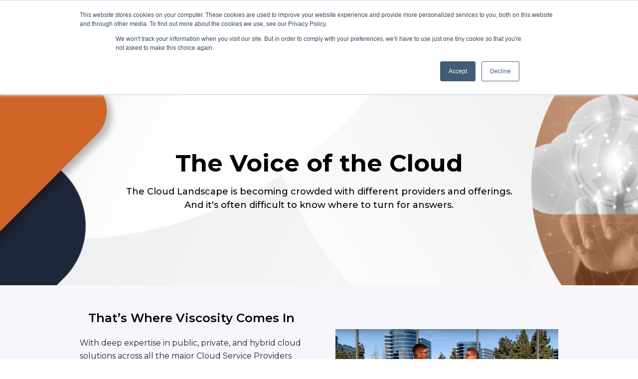

--- FILE ---
content_type: text/html; charset=UTF-8
request_url: https://viscosityna.com/solutions/cloud
body_size: 14903
content:
<!doctype html><html class="no-js" lang="en"><head>
    <meta charset="utf-8">
    <title>Cloud Services and Solutions</title>
    <link rel="shortcut icon" href="https://viscosityna.com/hubfs/v-only-logo.png">
    <meta name="description" content="Our consultants have advanced certifications and expertise in most of the major cloud providers. (AWS, Azure, Google, Oracle)">
    <link href="https://maxcdn.bootstrapcdn.com/font-awesome/4.7.0/css/font-awesome.min.css" rel="stylesheet"> 
    <link rel="stylesheet" href="https://pro.fontawesome.com/releases/v5.10.0/css/all.css" integrity="sha384-AYmEC3Yw5cVb3ZcuHtOA93w35dYTsvhLPVnYs9eStHfGJvOvKxVfELGroGkvsg+p" crossorigin="anonymous">
    <link href="https://unpkg.com/aos@2.3.1/dist/aos.css" rel="stylesheet">
    <!--  Slick Slider CSS CDN Version    -->
    <link rel="stylesheet" href="https://cdnjs.cloudflare.com/ajax/libs/magnific-popup.js/1.1.0/magnific-popup.min.css">
    <link rel="stylesheet" href="https://cdnjs.cloudflare.com/ajax/libs/slick-carousel/1.9.0/slick-theme.min.css">
    <link rel="stylesheet" href="https://cdnjs.cloudflare.com/ajax/libs/slick-carousel/1.9.0/slick.min.css" integrity="sha256-UK1EiopXIL+KVhfbFa8xrmAWPeBjMVdvYMYkTAEv/HI=" crossorigin="anonymous">
    
    
    <!-- Include theme overrides -->
       
       
    
        
     
          
           
         
    
    <meta name="viewport" content="width=device-width, initial-scale=1">

    
    <meta property="og:description" content="Our consultants have advanced certifications and expertise in most of the major cloud providers. (AWS, Azure, Google, Oracle)">
    <meta property="og:title" content="Cloud Services and Solutions">
    <meta name="twitter:description" content="Our consultants have advanced certifications and expertise in most of the major cloud providers. (AWS, Azure, Google, Oracle)">
    <meta name="twitter:title" content="Cloud Services and Solutions">

    

    
    <style>
a.cta_button{-moz-box-sizing:content-box !important;-webkit-box-sizing:content-box !important;box-sizing:content-box !important;vertical-align:middle}.hs-breadcrumb-menu{list-style-type:none;margin:0px 0px 0px 0px;padding:0px 0px 0px 0px}.hs-breadcrumb-menu-item{float:left;padding:10px 0px 10px 10px}.hs-breadcrumb-menu-divider:before{content:'›';padding-left:10px}.hs-featured-image-link{border:0}.hs-featured-image{float:right;margin:0 0 20px 20px;max-width:50%}@media (max-width: 568px){.hs-featured-image{float:none;margin:0;width:100%;max-width:100%}}.hs-screen-reader-text{clip:rect(1px, 1px, 1px, 1px);height:1px;overflow:hidden;position:absolute !important;width:1px}
</style>

<link rel="stylesheet" href="https://viscosityna.com/hubfs/hub_generated/template_assets/1/70596843043/1768419178131/template_royal_preloader.css">
<link rel="stylesheet" href="https://viscosityna.com/hubfs/hub_generated/template_assets/1/70595242267/1768419178388/template_main.css">
<link rel="stylesheet" href="https://viscosityna.com/hubfs/hub_generated/template_assets/1/70596747883/1768419175415/template_theme-overrides.min.css">
<link rel="stylesheet" href="https://viscosityna.com/hubfs/hub_generated/template_assets/1/70596097033/1768419181260/template_responsive.min.css">

<style>
  .search {background: rgba(255, 255, 255,0.97);}
  
</style>

<link rel="stylesheet" href="https://viscosityna.com/hubfs/hub_generated/module_assets/1/70596144207/1743279050426/module_Headline.min.css">
<style>
  @font-face {
    font-family: "Montserrat";
    font-weight: 700;
    font-style: normal;
    font-display: swap;
    src: url("/_hcms/googlefonts/Montserrat/700.woff2") format("woff2"), url("/_hcms/googlefonts/Montserrat/700.woff") format("woff");
  }
  @font-face {
    font-family: "Montserrat";
    font-weight: 500;
    font-style: normal;
    font-display: swap;
    src: url("/_hcms/googlefonts/Montserrat/500.woff2") format("woff2"), url("/_hcms/googlefonts/Montserrat/500.woff") format("woff");
  }
  @font-face {
    font-family: "Montserrat";
    font-weight: 400;
    font-style: normal;
    font-display: swap;
    src: url("/_hcms/googlefonts/Montserrat/regular.woff2") format("woff2"), url("/_hcms/googlefonts/Montserrat/regular.woff") format("woff");
  }
  @font-face {
    font-family: "Montserrat";
    font-weight: 600;
    font-style: normal;
    font-display: swap;
    src: url("/_hcms/googlefonts/Montserrat/600.woff2") format("woff2"), url("/_hcms/googlefonts/Montserrat/600.woff") format("woff");
  }
  @font-face {
    font-family: "Montserrat";
    font-weight: 700;
    font-style: normal;
    font-display: swap;
    src: url("/_hcms/googlefonts/Montserrat/700.woff2") format("woff2"), url("/_hcms/googlefonts/Montserrat/700.woff") format("woff");
  }
</style>

<!-- Editor Styles -->
<style id="hs_editor_style" type="text/css">
.dnd_area-row-0-force-full-width-section > .row-fluid {
  max-width: none !important;
}
.dnd_area-row-1-max-width-section-centering > .row-fluid {
  max-width: 1000px !important;
  margin-left: auto !important;
  margin-right: auto !important;
}
.dnd_area-row-2-max-width-section-centering > .row-fluid {
  max-width: 1000px !important;
  margin-left: auto !important;
  margin-right: auto !important;
}
.dnd_area-row-3-max-width-section-centering > .row-fluid {
  max-width: 1000px !important;
  margin-left: auto !important;
  margin-right: auto !important;
}
.dnd_area-row-4-max-width-section-centering > .row-fluid {
  max-width: 1000px !important;
  margin-left: auto !important;
  margin-right: auto !important;
}
.dnd_area-row-5-max-width-section-centering > .row-fluid {
  max-width: 1000px !important;
  margin-left: auto !important;
  margin-right: auto !important;
}
.widget_1667927965199-flexbox-positioning {
  display: -ms-flexbox !important;
  -ms-flex-direction: column !important;
  -ms-flex-align: center !important;
  -ms-flex-pack: start;
  display: flex !important;
  flex-direction: column !important;
  align-items: center !important;
  justify-content: flex-start;
}
.widget_1667927965199-flexbox-positioning > div {
  max-width: 100%;
  flex-shrink: 0 !important;
}
.widget_1667944673349-flexbox-positioning {
  display: -ms-flexbox !important;
  -ms-flex-direction: column !important;
  -ms-flex-align: center !important;
  -ms-flex-pack: start;
  display: flex !important;
  flex-direction: column !important;
  align-items: center !important;
  justify-content: flex-start;
}
.widget_1667944673349-flexbox-positioning > div {
  max-width: 100%;
  flex-shrink: 0 !important;
}
.module_16679446977723-flexbox-positioning {
  display: -ms-flexbox !important;
  -ms-flex-direction: column !important;
  -ms-flex-align: center !important;
  -ms-flex-pack: start;
  display: flex !important;
  flex-direction: column !important;
  align-items: center !important;
  justify-content: flex-start;
}
.module_16679446977723-flexbox-positioning > div {
  max-width: 100%;
  flex-shrink: 0 !important;
}
.module_16679447207743-flexbox-positioning {
  display: -ms-flexbox !important;
  -ms-flex-direction: column !important;
  -ms-flex-align: center !important;
  -ms-flex-pack: start;
  display: flex !important;
  flex-direction: column !important;
  align-items: center !important;
  justify-content: flex-start;
}
.module_16679447207743-flexbox-positioning > div {
  max-width: 100%;
  flex-shrink: 0 !important;
}
/* HubSpot Non-stacked Media Query Styles */
@media (min-width:768px) {
  .dnd_area-row-1-vertical-alignment > .row-fluid {
    display: -ms-flexbox !important;
    -ms-flex-direction: row;
    display: flex !important;
    flex-direction: row;
  }
  .dnd_area-row-2-vertical-alignment > .row-fluid {
    display: -ms-flexbox !important;
    -ms-flex-direction: row;
    display: flex !important;
    flex-direction: row;
  }
  .dnd_area-row-3-vertical-alignment > .row-fluid {
    display: -ms-flexbox !important;
    -ms-flex-direction: row;
    display: flex !important;
    flex-direction: row;
  }
  .dnd_area-row-4-vertical-alignment > .row-fluid {
    display: -ms-flexbox !important;
    -ms-flex-direction: row;
    display: flex !important;
    flex-direction: row;
  }
  .cell_1667927965382-vertical-alignment {
    display: -ms-flexbox !important;
    -ms-flex-direction: column !important;
    -ms-flex-pack: center !important;
    display: flex !important;
    flex-direction: column !important;
    justify-content: center !important;
  }
  .cell_1667927965382-vertical-alignment > div {
    flex-shrink: 0 !important;
  }
  .cell_16498566440282-vertical-alignment {
    display: -ms-flexbox !important;
    -ms-flex-direction: column !important;
    -ms-flex-pack: center !important;
    display: flex !important;
    flex-direction: column !important;
    justify-content: center !important;
  }
  .cell_16498566440282-vertical-alignment > div {
    flex-shrink: 0 !important;
  }
  .cell_16509891110642-vertical-alignment {
    display: -ms-flexbox !important;
    -ms-flex-direction: column !important;
    -ms-flex-pack: center !important;
    display: flex !important;
    flex-direction: column !important;
    justify-content: center !important;
  }
  .cell_16509891110642-vertical-alignment > div {
    flex-shrink: 0 !important;
  }
  .cell_1667944673511-vertical-alignment {
    display: -ms-flexbox !important;
    -ms-flex-direction: column !important;
    -ms-flex-pack: center !important;
    display: flex !important;
    flex-direction: column !important;
    justify-content: center !important;
  }
  .cell_1667944673511-vertical-alignment > div {
    flex-shrink: 0 !important;
  }
  .cell_1667944701288-vertical-alignment {
    display: -ms-flexbox !important;
    -ms-flex-direction: column !important;
    -ms-flex-pack: center !important;
    display: flex !important;
    flex-direction: column !important;
    justify-content: center !important;
  }
  .cell_1667944701288-vertical-alignment > div {
    flex-shrink: 0 !important;
  }
  .cell_16509895235322-vertical-alignment {
    display: -ms-flexbox !important;
    -ms-flex-direction: column !important;
    -ms-flex-pack: center !important;
    display: flex !important;
    flex-direction: column !important;
    justify-content: center !important;
  }
  .cell_16509895235322-vertical-alignment > div {
    flex-shrink: 0 !important;
  }
  .cell_1651483252559-vertical-alignment {
    display: -ms-flexbox !important;
    -ms-flex-direction: column !important;
    -ms-flex-pack: center !important;
    display: flex !important;
    flex-direction: column !important;
    justify-content: center !important;
  }
  .cell_1651483252559-vertical-alignment > div {
    flex-shrink: 0 !important;
  }
  .cell_1667944724068-vertical-alignment {
    display: -ms-flexbox !important;
    -ms-flex-direction: column !important;
    -ms-flex-pack: center !important;
    display: flex !important;
    flex-direction: column !important;
    justify-content: center !important;
  }
  .cell_1667944724068-vertical-alignment > div {
    flex-shrink: 0 !important;
  }
  .cell_16655120201363-row-0-vertical-alignment > .row-fluid {
    display: -ms-flexbox !important;
    -ms-flex-direction: row;
    display: flex !important;
    flex-direction: row;
  }
  .cell_16655120201374-vertical-alignment {
    display: -ms-flexbox !important;
    -ms-flex-direction: column !important;
    -ms-flex-pack: center !important;
    display: flex !important;
    flex-direction: column !important;
    justify-content: center !important;
  }
  .cell_16655120201374-vertical-alignment > div {
    flex-shrink: 0 !important;
  }
}
/* HubSpot Styles (default) */
.dnd_area-row-0-padding {
  padding-top: 0px !important;
  padding-bottom: 0px !important;
  padding-left: 0px !important;
  padding-right: 0px !important;
}
.dnd_area-row-1-padding {
  padding-top: 50px !important;
  padding-bottom: 50px !important;
}
.dnd_area-row-1-background-layers {
  background-image: linear-gradient(rgba(246, 246, 252, 1), rgba(246, 246, 252, 1)) !important;
  background-position: left top !important;
  background-size: auto !important;
  background-repeat: no-repeat !important;
}
.dnd_area-row-2-padding {
  padding-top: 50px !important;
  padding-bottom: 50px !important;
}
.dnd_area-row-3-padding {
  padding-top: 50px !important;
  padding-bottom: 50px !important;
}
.dnd_area-row-3-background-layers {
  background-image: linear-gradient(rgba(246, 246, 252, 1), rgba(246, 246, 252, 1)) !important;
  background-position: left top !important;
  background-size: auto !important;
  background-repeat: no-repeat !important;
}
.dnd_area-row-4-padding {
  padding-top: 50px !important;
  padding-bottom: 100px !important;
}
.dnd_area-row-5-padding {
  padding-top: 0px !important;
  padding-bottom: 100px !important;
  padding-left: 50px !important;
  padding-right: 50px !important;
}
.dnd_area-row-5-background-layers {
  background-image: url('https://f.hubspotusercontent20.net/hubfs/4057429/Regal_Core_Theme/background-patterns/joblisting-intro-pattern-bg.png') !important;
  background-position: center center !important;
  background-size: cover !important;
  background-repeat: no-repeat !important;
}
.cell_16578328691962-padding {
  padding-left: 0px !important;
  padding-right: 0px !important;
}
.cell_16655120201363-padding {
  padding-left: 0px !important;
  padding-right: 0px !important;
}
.cell_16655120201363-row-0-padding {
  padding-bottom: 100px !important;
}
.cell_16655120201374-padding {
  padding-left: 0px !important;
}
</style>
    

    
<!--  Added by GoogleAnalytics4 integration -->
<script>
var _hsp = window._hsp = window._hsp || [];
window.dataLayer = window.dataLayer || [];
function gtag(){dataLayer.push(arguments);}

var useGoogleConsentModeV2 = true;
var waitForUpdateMillis = 1000;


if (!window._hsGoogleConsentRunOnce) {
  window._hsGoogleConsentRunOnce = true;

  gtag('consent', 'default', {
    'ad_storage': 'denied',
    'analytics_storage': 'denied',
    'ad_user_data': 'denied',
    'ad_personalization': 'denied',
    'wait_for_update': waitForUpdateMillis
  });

  if (useGoogleConsentModeV2) {
    _hsp.push(['useGoogleConsentModeV2'])
  } else {
    _hsp.push(['addPrivacyConsentListener', function(consent){
      var hasAnalyticsConsent = consent && (consent.allowed || (consent.categories && consent.categories.analytics));
      var hasAdsConsent = consent && (consent.allowed || (consent.categories && consent.categories.advertisement));

      gtag('consent', 'update', {
        'ad_storage': hasAdsConsent ? 'granted' : 'denied',
        'analytics_storage': hasAnalyticsConsent ? 'granted' : 'denied',
        'ad_user_data': hasAdsConsent ? 'granted' : 'denied',
        'ad_personalization': hasAdsConsent ? 'granted' : 'denied'
      });
    }]);
  }
}

gtag('js', new Date());
gtag('set', 'developer_id.dZTQ1Zm', true);
gtag('config', 'G-BCY690Z9RQ');
</script>
<script async src="https://www.googletagmanager.com/gtag/js?id=G-BCY690Z9RQ"></script>

<!-- /Added by GoogleAnalytics4 integration -->

    <link rel="canonical" href="https://viscosityna.com/solutions/cloud">


<meta property="og:image" content="https://viscosityna.com/hubfs/cloudfimage.png">
<meta property="og:image:width" content="300">
<meta property="og:image:height" content="175">

<meta name="twitter:image" content="https://viscosityna.com/hubfs/cloudfimage.png">


<meta property="og:url" content="https://viscosityna.com/solutions/cloud">
<meta name="twitter:card" content="summary_large_image">
<meta http-equiv="content-language" content="en">






    
    <script type="text/javascript" src="https://cdnjs.cloudflare.com/ajax/libs/jquery/1.7.1/jquery.min.js"></script>
    <script src="https://cdnjs.cloudflare.com/ajax/libs/jquery.instagramFeed/3.0.4/jquery.instagramFeed.js" integrity="sha512-MyZLacCQRJbtIrxWLmE69gHJ3Lh4sW9gK/KXTFd77fswzJci7OWj+OWIqodgpkn6V2+4lHLk0akUU/BW2TBzeA==" crossorigin="anonymous"></script>
    <script type="text/javascript" src="https://cdn.jsdelivr.net/npm/slick-carousel@1.8.1/slick/slick.min.js"></script>
    <script src="https://cdnjs.cloudflare.com/ajax/libs/magnific-popup.js/1.1.0/jquery.magnific-popup.js" integrity="sha512-C1zvdb9R55RAkl6xCLTPt+Wmcz6s+ccOvcr6G57lbm8M2fbgn2SUjUJbQ13fEyjuLViwe97uJvwa1EUf4F1Akw==" crossorigin="anonymous"></script>
    <script src="https://unpkg.com/aos@2.3.1/dist/aos.js"></script>
    
    <style>
      pre code.hljs, 
      code.hljs, 
      .hljs, 
      .hljs-comment,
      .hljs-tag,
      .hljs-punctuation,
      .hljs-tag .hljs-name,
      .hljs-tag .hljs-attr,
      .hljs-keyword,
      .hljs-attribute,
      .hljs-selector-tag,
      .hljs-meta .hljs-keyword,
      .hljs-doctag,
      .hljs-name,
      .hljs-type,
      .hljs-string,
      .hljs-number,
      .hljs-selector-id,
      .hljs-selector-class,
      .hljs-quote,
      .hljs-template-tag,
      .hljs-deletion,
      .hljs-title,
      .hljs-section,
      .hljs-regexp,
      .hljs-symbol,
      .hljs-variable,
      .hljs-template-variable,
      .hljs-link,
      .hljs-selector-attr,
      .hljs-operator,
      .hljs-selector-pseudo,
      .hljs-literal,
      .hljs-built_in,
      .hljs-bullet,
      .hljs-code,
      .hljs-addition,
      .hljs-meta,
      .hljs-meta .hljs-string,
      .hljs-emphasis,
      .hljs-strong {
          font-family: monospace, monospace;
      }
    </style>
    <link rel="stylesheet" href="//cdnjs.cloudflare.com/ajax/libs/highlight.js/11.9.0/styles/default.min.css">
    <script src="//cdnjs.cloudflare.com/ajax/libs/highlight.js/11.9.0/highlight.min.js"></script>
    <script src="https://viscosityna.com/hubfs/highlight.js/nginx.min.js">
    </script>
    <script>hljs.highlightAll();</script>

    
    <!--[if IE]>
      <script src="http://html5shiv.googlecode.com/svn/trunk/html5.js"></script>
    <![endif]--><script>document.documentElement.className = 'js';</script>
   
  <meta name="generator" content="HubSpot"></head>
  <body class="">
    <div class="body-wrapper banner-fix   hs-content-id-70815236489 hs-site-page page ">
      
    
    
      
      
        <div data-global-resource-path="Viscosity North America_RegalTheme/templates/partials/header.html"><header class="header">
 <div id="hs_cos_wrapper_header" class="hs_cos_wrapper hs_cos_wrapper_widget hs_cos_wrapper_type_module" style="" data-hs-cos-general-type="widget" data-hs-cos-type="module">


























<!-- Start Header customize_yourself Code -->

<!--  Header Code Start -->
<div class="unique-header-main header-customize-yourself">
  
  <div class="unique-header light-header">
    <div class="full-width">
      <div class="unique-header-inner">
        <div class="unique-logo-wrap">
          <div class="main-logo">        
               <span id="hs_cos_wrapper_header_" class="hs_cos_wrapper hs_cos_wrapper_widget hs_cos_wrapper_type_logo" style="" data-hs-cos-general-type="widget" data-hs-cos-type="logo"><a href="//viscosityna.com?hsLang=en" id="hs-link-header_" style="border-width:0px;border:0px;"><img src="https://viscosityna.com/hubfs/viscosity%20professionl%20services.svg" class="hs-image-widget " height="75" style="height: auto;width:395px;border-width:0px;border:0px;" width="395" alt="viscosity professional services" title="viscosity professional services"></a></span>
          </div>
          <div class="transparent-logo">        
               <span id="hs_cos_wrapper_header_" class="hs_cos_wrapper hs_cos_wrapper_widget hs_cos_wrapper_type_logo" style="" data-hs-cos-general-type="widget" data-hs-cos-type="logo"><a href="//viscosityna.com?hsLang=en" id="hs-link-header_" style="border-width:0px;border:0px;"><img src="https://f.hubspotusercontent20.net/hub/4057429/hubfs/Regal_Core_Theme/Logo/logo-black.png?width=85&amp;height=30&amp;name=logo-black.png" class="hs-image-widget " height="30" style="height: auto;width:85px;border-width:0px;border:0px;" width="85" alt="logo-black" title="logo-black" srcset="https://f.hubspotusercontent20.net/hub/4057429/hubfs/Regal_Core_Theme/Logo/logo-black.png?width=43&amp;height=15&amp;name=logo-black.png 43w, https://f.hubspotusercontent20.net/hub/4057429/hubfs/Regal_Core_Theme/Logo/logo-black.png?width=85&amp;height=30&amp;name=logo-black.png 85w, https://f.hubspotusercontent20.net/hub/4057429/hubfs/Regal_Core_Theme/Logo/logo-black.png?width=128&amp;height=45&amp;name=logo-black.png 128w, https://f.hubspotusercontent20.net/hub/4057429/hubfs/Regal_Core_Theme/Logo/logo-black.png?width=170&amp;height=60&amp;name=logo-black.png 170w, https://f.hubspotusercontent20.net/hub/4057429/hubfs/Regal_Core_Theme/Logo/logo-black.png?width=213&amp;height=75&amp;name=logo-black.png 213w, https://f.hubspotusercontent20.net/hub/4057429/hubfs/Regal_Core_Theme/Logo/logo-black.png?width=255&amp;height=90&amp;name=logo-black.png 255w" sizes="(max-width: 85px) 100vw, 85px"></a></span>
          </div>
        </div>
        <div class="menu-block-wrap">           
            
            
            <div class="unique-header-menu">
              <span id="hs_cos_wrapper_header_" class="hs_cos_wrapper hs_cos_wrapper_widget hs_cos_wrapper_type_menu" style="" data-hs-cos-general-type="widget" data-hs-cos-type="menu"><div id="hs_menu_wrapper_header_" class="hs-menu-wrapper active-branch flyouts hs-menu-flow-horizontal" role="navigation" data-sitemap-name="default" data-menu-id="70585466409" aria-label="Navigation Menu">
 <ul role="menu" class="active-branch">
  <li class="hs-menu-item hs-menu-depth-1 hs-item-has-children" role="none"><a href="javascript:;" aria-haspopup="true" aria-expanded="false" role="menuitem">Data</a>
   <ul role="menu" class="hs-menu-children-wrapper">
    <li class="hs-menu-item hs-menu-depth-2 hs-item-has-children" role="none"><a href="https://viscosityna.com/solutions/database-professional-services" role="menuitem">Database Services</a>
     <ul role="menu" class="hs-menu-children-wrapper">
      <li class="hs-menu-item hs-menu-depth-3" role="none"><a href="https://viscosityna.com/performance-assessment" role="menuitem">Performance Assessment</a></li>
      <li class="hs-menu-item hs-menu-depth-3" role="none"><a href="https://viscosityna.com/proactive-healthcheck" role="menuitem">Proactive Healthcheck</a></li>
      <li class="hs-menu-item hs-menu-depth-3" role="none"><a href="https://viscosityna.com/database-migration-and-consolidation" role="menuitem">Database Migration &amp; Consolidation</a></li>
      <li class="hs-menu-item hs-menu-depth-3" role="none"><a href="https://viscosityna.com/performance-tuning" role="menuitem">Performance Tuning</a></li>
     </ul></li>
    <li class="hs-menu-item hs-menu-depth-2 hs-item-has-children" role="none"><a href="https://viscosityna.com/microsoft" role="menuitem">Microsoft Services</a>
     <ul role="menu" class="hs-menu-children-wrapper">
      <li class="hs-menu-item hs-menu-depth-3" role="none"><a href="https://viscosityna.com/microsoft-azure-services" role="menuitem">Microsoft Azure Services</a></li>
      <li class="hs-menu-item hs-menu-depth-3" role="none"><a href="https://viscosityna.com/microsoft-sql-server-services" role="menuitem">Microsoft SQL Server Services</a></li>
     </ul></li>
    <li class="hs-menu-item hs-menu-depth-2 hs-item-has-children" role="none"><a href="javascript:;" role="menuitem">Oracle Services</a>
     <ul role="menu" class="hs-menu-children-wrapper">
      <li class="hs-menu-item hs-menu-depth-3" role="none"><a href="https://viscosityna.com/professional-services/oracle-database-26ai" role="menuitem">Oracle AI Database 26ai</a></li>
      <li class="hs-menu-item hs-menu-depth-3" role="none"><a href="https://viscosityna.com/rac" role="menuitem">RAC</a></li>
      <li class="hs-menu-item hs-menu-depth-3" role="none"><a href="https://viscosityna.com/solutions/oracle-golden-gate" role="menuitem">GoldenGate</a></li>
      <li class="hs-menu-item hs-menu-depth-3" role="none"><a href="https://viscosityna.com/data-guard-handbook" role="menuitem">Data Guard</a></li>
      <li class="hs-menu-item hs-menu-depth-3" role="none"><a href="https://viscosityna.com/remote-services/oracle-sql-database" role="menuitem">Oracle &amp; SQL Database</a></li>
     </ul></li>
    <li class="hs-menu-item hs-menu-depth-2" role="none"><a href="https://viscosityna.com/remote-services/engineered-systems" role="menuitem">Viscosity Remote Services</a></li>
    <li class="hs-menu-item hs-menu-depth-2" role="none"><a href="https://viscosityna.com/staff-augmentation-services-for-oracle" role="menuitem">Staff Augmentation Services for Oracle</a></li>
   </ul></li>
  <li class="hs-menu-item hs-menu-depth-1 hs-item-has-children" role="none"><a href="javascript:;" aria-haspopup="true" aria-expanded="false" role="menuitem">Apps</a>
   <ul role="menu" class="hs-menu-children-wrapper">
    <li class="hs-menu-item hs-menu-depth-2" role="none"><a href="https://viscosityna.com/solutions/application-development/" role="menuitem">App Dev Services</a></li>
    <li class="hs-menu-item hs-menu-depth-2" role="none"><a href="https://viscosityna.com/solutions/application-development/apex" role="menuitem">Oracle APEX</a></li>
    <li class="hs-menu-item hs-menu-depth-2" role="none"><a href="https://viscosityna.com/application-development/amp" role="menuitem">Viscosity AMP</a></li>
    <li class="hs-menu-item hs-menu-depth-2" role="none"><a href="https://viscosityna.com/viscosity-ai" role="menuitem">Viscosity-ai</a></li>
    <li class="hs-menu-item hs-menu-depth-2" role="none"><a href="https://viscosityna.com/shane-ai" role="menuitem">Shane-ai</a></li>
   </ul></li>
  <li class="hs-menu-item hs-menu-depth-1 hs-item-has-children active-branch" role="none"><a href="javascript:;" aria-haspopup="true" aria-expanded="false" role="menuitem">Cloud</a>
   <ul role="menu" class="hs-menu-children-wrapper active-branch">
    <li class="hs-menu-item hs-menu-depth-2 active active-branch" role="none"><a href="https://viscosityna.com/solutions/cloud" role="menuitem">Cloud Migration Services</a></li>
    <li class="hs-menu-item hs-menu-depth-2" role="none"><a href="https://viscosityna.com/solutions/cloud/hybrid" role="menuitem">Hybrid Cloud</a></li>
    <li class="hs-menu-item hs-menu-depth-2" role="none"><a href="https://viscosityna.com/microsoft-azure-services" role="menuitem">Microsoft Azure Services</a></li>
   </ul></li>
  <li class="hs-menu-item hs-menu-depth-1 hs-item-has-children" role="none"><a href="https://viscosityna.com/infrastructure" aria-haspopup="true" aria-expanded="false" role="menuitem">Infrastructure</a>
   <ul role="menu" class="hs-menu-children-wrapper">
    <li class="hs-menu-item hs-menu-depth-2 hs-item-has-children" role="none"><a href="javascript:;" role="menuitem">Exadata</a>
     <ul role="menu" class="hs-menu-children-wrapper">
      <li class="hs-menu-item hs-menu-depth-3" role="none"><a href="https://viscosityna.com/solutions/professional-services/exadata-services/" role="menuitem">Exadata Resale &amp; Services</a></li>
     </ul></li>
    <li class="hs-menu-item hs-menu-depth-2 hs-item-has-children" role="none"><a href="javascript:;" role="menuitem">Oracle Database Appliance</a>
     <ul role="menu" class="hs-menu-children-wrapper">
      <li class="hs-menu-item hs-menu-depth-3" role="none"><a href="https://viscosityna.com/engineered-systems/oracle-database-appliance" role="menuitem">Oracle Database Appliance Resale &amp; Services</a></li>
      <li class="hs-menu-item hs-menu-depth-3" role="none"><a href="https://viscosityna.com/engineered-systems/oda-health-check" role="menuitem">ODA Health Checks</a></li>
     </ul></li>
    <li class="hs-menu-item hs-menu-depth-2" role="none"><a href="https://viscosityna.com/infrastructures/zdlra" role="menuitem">Zero Data Loss Recovery Appliance</a></li>
    <li class="hs-menu-item hs-menu-depth-2" role="none"><a href="https://viscosityna.com/infrastructure/vmware-to-kvm" role="menuitem">VMware to KVM Migration</a></li>
    <li class="hs-menu-item hs-menu-depth-2" role="none"><a href="https://viscosityna.com/remote-services/engineered-systems" role="menuitem">Remote Services for Engineered Systems</a></li>
   </ul></li>
  <li class="hs-menu-item hs-menu-depth-1 hs-item-has-children" role="none"><a href="https://events.viscosityna.com" aria-haspopup="true" aria-expanded="false" role="menuitem">Events</a>
   <ul role="menu" class="hs-menu-children-wrapper">
    <li class="hs-menu-item hs-menu-depth-2" role="none"><a href="https://events.viscosityna.com" role="menuitem">Upcoming Events</a></li>
    <li class="hs-menu-item hs-menu-depth-2" role="none"><a href="https://www.orapub.com/orapub-events" role="menuitem">Virtual Training</a></li>
    <li class="hs-menu-item hs-menu-depth-2" role="none"><a href="https://events.viscosityna.com/2026-past-events-viscosity-north-america" role="menuitem">2026 Past Events</a></li>
    <li class="hs-menu-item hs-menu-depth-2" role="none"><a href="https://events.viscosityna.com/2025-past-events" role="menuitem">2025 Past Events</a></li>
    <li class="hs-menu-item hs-menu-depth-2" role="none"><a href="https://events.viscosityna.com/2024-past-events" role="menuitem">2024 Past Events</a></li>
    <li class="hs-menu-item hs-menu-depth-2" role="none"><a href="https://events.viscosityna.com/2023-past-events" role="menuitem">2023 Past Events</a></li>
    <li class="hs-menu-item hs-menu-depth-2" role="none"><a href="https://events.viscosityna.com/2022events" role="menuitem">2022 Past Events</a></li>
   </ul></li>
  <li class="hs-menu-item hs-menu-depth-1 hs-item-has-children" role="none"><a href="javascript:;" aria-haspopup="true" aria-expanded="false" role="menuitem">About</a>
   <ul role="menu" class="hs-menu-children-wrapper">
    <li class="hs-menu-item hs-menu-depth-2" role="none"><a href="https://viscosityna.com/about" role="menuitem">About Us</a></li>
    <li class="hs-menu-item hs-menu-depth-2" role="none"><a href="https://blog.viscosityna.com/newsroom" role="menuitem">News</a></li>
    <li class="hs-menu-item hs-menu-depth-2" role="none"><a href="https://viscosityna.com/blog" role="menuitem">Blogs</a></li>
    <li class="hs-menu-item hs-menu-depth-2" role="none"><a href="https://viscosityna.com/resources/publications" role="menuitem">Publications</a></li>
    <li class="hs-menu-item hs-menu-depth-2" role="none"><a href="https://viscosityna.com/contact" role="menuitem">Contact</a></li>
   </ul></li>
 </ul>
</div></span>
            </div>
          
         
          
            <!-- HTML to show when checked -->
            <div class="search-item-main">           
              <div id="btn-search" class="search-icon"><i class="fa fa-search"></i></div> 
             
            </div>        


          <!-- Search Box code start -->
          <div class="search ">
            <button id="btn-search-close" class="btn btn--search-close" aria-label="Close search form"><i class="fa fa-times"></i></button>
           <form class="search__form" action="/hs-search-results">
              <input class="search__input" name="term" type="search" placeholder="Search here" autocomplete="off" autocorrect="off" autocapitalize="off" spellcheck="false">
              <span class="search__info">Hit enter to search or ESC to close</span>
            </form>
          </div>
           



          
            <a class="btn btn-arrow medium_btn filled_btn" style="color:rgba(255, 255, 255,1.0);" href="https://viscosityna.com/contact_viscosity?hsLang=en" target="_blank">
              <span>ENGAGE WITH US<i class="fa fa-angle-right"></i></span>
          </a>
          
          
        </div>
      </div>
    </div>
  </div>
</div>


<!-- End Header Customize Header Code -->
</div> 
</header></div>
       
      
             
       
      
      
       
            
      

      
  <main class="body-container-wrapper aboutus-page">
    <div class="container-fluid body-container">
<div class="row-fluid-wrapper">
<div class="row-fluid">
<div class="span12 widget-span widget-type-cell " style="" data-widget-type="cell" data-x="0" data-w="12">

<div class="row-fluid-wrapper row-depth-1 row-number-1 dnd_area-row-0-force-full-width-section dnd-section dnd_area-row-0-padding">
<div class="row-fluid ">
<div class="span12 widget-span widget-type-cell cell_16578328691962-padding dnd-column" style="" data-widget-type="cell" data-x="0" data-w="12">

<div class="row-fluid-wrapper row-depth-1 row-number-2 dnd-row">
<div class="row-fluid ">
<div class="span12 widget-span widget-type-custom_widget dnd-module" style="" data-widget-type="custom_widget" data-x="0" data-w="12">
<div id="hs_cos_wrapper_module_1657831999448" class="hs_cos_wrapper hs_cos_wrapper_widget hs_cos_wrapper_type_module" style="" data-hs-cos-general-type="widget" data-hs-cos-type="module"><!-- Inner Page Banner Style -->
<div class="inner-banner-main b_center " style="background-image:url(https://viscosityna.com/hubfs/cloud%20banner.png);background-color:rgba(244, 204, 204,1.0)">
  <div class="dnd-section ">
    
    <div class="overlay" style="display: none;">
      
    </div>
    
  <div class="inner-banner-wrap">
    
    <!-- Style One code  -->
    
    <h1>
      <div id="hs_cos_wrapper_module_1657831999448_" class="hs_cos_wrapper hs_cos_wrapper_widget hs_cos_wrapper_type_inline_text" style="" data-hs-cos-general-type="widget" data-hs-cos-type="inline_text" data-hs-cos-field="innerbanner_banner_content.innerbanner_main_title">The Voice of the Cloud</div>
    </h1>
    
    
    <div class="banner-description">
      <div id="hs_cos_wrapper_module_1657831999448_" class="hs_cos_wrapper hs_cos_wrapper_widget hs_cos_wrapper_type_inline_rich_text" style="" data-hs-cos-general-type="widget" data-hs-cos-type="inline_rich_text" data-hs-cos-field="innerbanner_banner_content.innerbanner_description"><h5><span>The Cloud Landscape is becoming crowded with different providers&nbsp;and offerings.<br>And it's often difficult to know where to turn for answers.</span></h5></div>
    </div>
    
      

    
    <!-- End Style one  -->

   
  </div>
  </div>
</div></div>

</div><!--end widget-span -->
</div><!--end row-->
</div><!--end row-wrapper -->

</div><!--end widget-span -->
</div><!--end row-->
</div><!--end row-wrapper -->

<div class="row-fluid-wrapper row-depth-1 row-number-3 dnd_area-row-1-padding dnd_area-row-1-vertical-alignment dnd_area-row-1-background-color dnd_area-row-1-max-width-section-centering dnd-section dnd_area-row-1-background-layers">
<div class="row-fluid ">
<div class="span6 widget-span widget-type-cell cell_16498566440282-vertical-alignment dnd-column" style="" data-widget-type="cell" data-x="0" data-w="6">

<div class="row-fluid-wrapper row-depth-1 row-number-4 dnd-row">
<div class="row-fluid ">
<div class="span12 widget-span widget-type-custom_widget dnd-module" style="" data-widget-type="custom_widget" data-x="0" data-w="12">
<div id="hs_cos_wrapper_widget_1649856660313" class="hs_cos_wrapper hs_cos_wrapper_widget hs_cos_wrapper_type_module" style="" data-hs-cos-general-type="widget" data-hs-cos-type="module">
<!-- Style one Custom Headline Code Start -->

<div class="heading-content b_center ">
  
  <div class="h3">
    <div id="hs_cos_wrapper_widget_1649856660313_" class="hs_cos_wrapper hs_cos_wrapper_widget hs_cos_wrapper_type_inline_text" style="" data-hs-cos-general-type="widget" data-hs-cos-type="inline_text" data-hs-cos-field="headline_heading_title">That’s Where Viscosity Comes In</div>
  </div>
  
  
  <div id="hs_cos_wrapper_widget_1649856660313_" class="hs_cos_wrapper hs_cos_wrapper_widget hs_cos_wrapper_type_inline_rich_text" style="" data-hs-cos-general-type="widget" data-hs-cos-type="inline_rich_text" data-hs-cos-field="headline_description"><p style="text-align: left;">With deep expertise in public, private, and hybrid cloud solutions across all the major Cloud Service Providers (CSPs), our consultants have the ability to understand both the cloud architectures and the business drivers behind cloud adoption.&nbsp; This allows for a multi-cloud, provider-agnostic approach unique to each individual client, resulting in best fit / best-of-breed technology solutions with faster deployment times and significant savings in operational expenditures.</p></div>
  
</div>
<!-- Custom Headline Code End -->

</div>

</div><!--end widget-span -->
</div><!--end row-->
</div><!--end row-wrapper -->

</div><!--end widget-span -->
<div class="span6 widget-span widget-type-cell cell_1667927965382-vertical-alignment dnd-column" style="" data-widget-type="cell" data-x="6" data-w="6">

<div class="row-fluid-wrapper row-depth-1 row-number-5 dnd-row">
<div class="row-fluid ">
<div class="span12 widget-span widget-type-custom_widget widget_1667927965199-flexbox-positioning dnd-module" style="" data-widget-type="custom_widget" data-x="0" data-w="12">
<div id="hs_cos_wrapper_widget_1667927965199" class="hs_cos_wrapper hs_cos_wrapper_widget hs_cos_wrapper_type_module widget-type-linked_image" style="" data-hs-cos-general-type="widget" data-hs-cos-type="module">
    






  



<span id="hs_cos_wrapper_widget_1667927965199_" class="hs_cos_wrapper hs_cos_wrapper_widget hs_cos_wrapper_type_linked_image" style="" data-hs-cos-general-type="widget" data-hs-cos-type="linked_image"><img src="https://viscosityna.com/hubfs/Screenshot%202022-06-03%20at%204.18.17%20PM.png" class="hs-image-widget " style="max-width: 100%; height: auto;" alt="Screenshot 2022-06-03 at 4.18.17 PM" title="Screenshot 2022-06-03 at 4.18.17 PM" loading="lazy"></span></div>

</div><!--end widget-span -->
</div><!--end row-->
</div><!--end row-wrapper -->

</div><!--end widget-span -->
</div><!--end row-->
</div><!--end row-wrapper -->

<div class="row-fluid-wrapper row-depth-1 row-number-6 dnd_area-row-2-padding dnd_area-row-2-max-width-section-centering dnd-section dnd_area-row-2-vertical-alignment">
<div class="row-fluid ">
<div class="span6 widget-span widget-type-cell cell_1667944673511-vertical-alignment dnd-column" style="" data-widget-type="cell" data-x="0" data-w="6">

<div class="row-fluid-wrapper row-depth-1 row-number-7 dnd-row">
<div class="row-fluid ">
<div class="span12 widget-span widget-type-custom_widget widget_1667944673349-flexbox-positioning dnd-module" style="" data-widget-type="custom_widget" data-x="0" data-w="12">
<div id="hs_cos_wrapper_widget_1667944673349" class="hs_cos_wrapper hs_cos_wrapper_widget hs_cos_wrapper_type_module widget-type-linked_image" style="" data-hs-cos-general-type="widget" data-hs-cos-type="module">
    






  



<span id="hs_cos_wrapper_widget_1667944673349_" class="hs_cos_wrapper hs_cos_wrapper_widget hs_cos_wrapper_type_linked_image" style="" data-hs-cos-general-type="widget" data-hs-cos-type="linked_image"><img src="https://viscosityna.com/hubfs/ABOUT%20US/pexels-soumil-kumar-735911-scaled.jpg" class="hs-image-widget " style="max-width: 100%; height: auto;" alt="pexels-soumil-kumar-735911-scaled" title="pexels-soumil-kumar-735911-scaled" loading="lazy"></span></div>

</div><!--end widget-span -->
</div><!--end row-->
</div><!--end row-wrapper -->

</div><!--end widget-span -->
<div class="span6 widget-span widget-type-cell cell_16509891110642-vertical-alignment dnd-column" style="" data-widget-type="cell" data-x="6" data-w="6">

<div class="row-fluid-wrapper row-depth-1 row-number-8 dnd-row">
<div class="row-fluid ">
<div class="span12 widget-span widget-type-custom_widget dnd-module" style="" data-widget-type="custom_widget" data-x="0" data-w="12">
<div id="hs_cos_wrapper_widget_1650989349254" class="hs_cos_wrapper hs_cos_wrapper_widget hs_cos_wrapper_type_module" style="" data-hs-cos-general-type="widget" data-hs-cos-type="module">
<!-- Style one Custom Headline Code Start -->

<div class="heading-content b_center ">
  
  <div class="h3">
    <div id="hs_cos_wrapper_widget_1650989349254_" class="hs_cos_wrapper hs_cos_wrapper_widget hs_cos_wrapper_type_inline_text" style="" data-hs-cos-general-type="widget" data-hs-cos-type="inline_text" data-hs-cos-field="headline_heading_title">Strategic</div>
  </div>
  
  
  <div id="hs_cos_wrapper_widget_1650989349254_" class="hs_cos_wrapper hs_cos_wrapper_widget hs_cos_wrapper_type_inline_rich_text" style="" data-hs-cos-general-type="widget" data-hs-cos-type="inline_rich_text" data-hs-cos-field="headline_description"><p style="font-family: Montserrat; font-size: 20px; text-align: center;"><strong><span style="color: #3680d9;">Making the decision to deploy some or all your organization assets into the cloud</span></strong></p></div>
  
</div>
<!-- Custom Headline Code End -->

</div>

</div><!--end widget-span -->
</div><!--end row-->
</div><!--end row-wrapper -->

<div class="row-fluid-wrapper row-depth-1 row-number-9 dnd-row">
<div class="row-fluid ">
<div class="span12 widget-span widget-type-custom_widget dnd-module" style="" data-widget-type="custom_widget" data-x="0" data-w="12">
<div id="hs_cos_wrapper_widget_1650989110800" class="hs_cos_wrapper hs_cos_wrapper_widget hs_cos_wrapper_type_module" style="" data-hs-cos-general-type="widget" data-hs-cos-type="module"><div id="acc1" class="acc  accordion_light">
   
    <div class="acc__card">
      <div class="acc__title" style="color:rgba(26, 26, 26,1.0);background-color: rgba(255, 255, 255,1.0);">Speed and Agility</div>
      <div class="acc__panel" style="background-color: rgba(255, 255, 255,1.0);"><p style="font-family: Montserrat; font-size: 16px; text-align: left;">Leveraging the agility of the cloud to quickly spin up environments for new projects or proof of concepts allows your business to spend less time on acquisitions and setup of infrastructure and more time on innovation.</p></div>
    </div>
   
    <div class="acc__card">
      <div class="acc__title" style="color:rgba(26, 26, 26,1.0);background-color: rgba(255, 255, 255,1.0);">Capacity</div>
      <div class="acc__panel" style="background-color: rgba(255, 255, 255,1.0);"><p style="font-family: Montserrat; font-size: 16px; text-align: left;">Take advantage of architectures that will quickly scale up or scale out, allowing your organization&nbsp;to purchase the resources you need and use them only when you need them.</p></div>
    </div>
   
    <div class="acc__card">
      <div class="acc__title" style="color:rgba(26, 26, 26,1.0);background-color: rgba(255, 255, 255,1.0);">Efficiency</div>
      <div class="acc__panel" style="background-color: rgba(255, 255, 255,1.0);"><p style="font-family: Montserrat; font-size: 16px; text-align: left;">Trade-off capital expenditures for operational expenditures by purchasing what you need at the time you need it, resulting in cost savings for the organization.</p></div>
    </div>
   
</div>

<script type="text/javascript">
  /* jQuery
================================================== */
$(function() {
  
    $('#acc1 > div:eq(0) .acc__title').addClass('active').next().slideDown(200);
  
  $('#acc1 .acc__title').click(function(j) {
    
    var dropDown = $(this).closest('.acc__card').find('.acc__panel');
    $(this).closest('#acc1').find('.acc__panel').not(dropDown).slideUp(200);
    
    if ($(this).hasClass('active')) {
      $(this).removeClass('active');
    } else {
      $(this).closest('#acc1').find('.acc__title.active').removeClass('active');
      $(this).addClass('active');
    }
    
    dropDown.stop(false, true).slideToggle(200);
    j.preventDefault();
  });
});
</script></div>

</div><!--end widget-span -->
</div><!--end row-->
</div><!--end row-wrapper -->

</div><!--end widget-span -->
</div><!--end row-->
</div><!--end row-wrapper -->

<div class="row-fluid-wrapper row-depth-1 row-number-10 dnd_area-row-3-max-width-section-centering dnd-section dnd_area-row-3-padding dnd_area-row-3-background-layers dnd_area-row-3-background-color dnd_area-row-3-vertical-alignment">
<div class="row-fluid ">
<div class="span6 widget-span widget-type-cell cell_16509895235322-vertical-alignment dnd-column" style="" data-widget-type="cell" data-x="0" data-w="6">

<div class="row-fluid-wrapper row-depth-1 row-number-11 dnd-row">
<div class="row-fluid ">
<div class="span12 widget-span widget-type-custom_widget dnd-module" style="" data-widget-type="custom_widget" data-x="0" data-w="12">
<div id="hs_cos_wrapper_widget_1651482603937" class="hs_cos_wrapper hs_cos_wrapper_widget hs_cos_wrapper_type_module" style="" data-hs-cos-general-type="widget" data-hs-cos-type="module">
<!-- Style one Custom Headline Code Start -->

<div class="heading-content b_center ">
  
  <div class="h3">
    <div id="hs_cos_wrapper_widget_1651482603937_" class="hs_cos_wrapper hs_cos_wrapper_widget hs_cos_wrapper_type_inline_text" style="" data-hs-cos-general-type="widget" data-hs-cos-type="inline_text" data-hs-cos-field="headline_heading_title">Deployment</div>
  </div>
  
  
  <div id="hs_cos_wrapper_widget_1651482603937_" class="hs_cos_wrapper hs_cos_wrapper_widget hs_cos_wrapper_type_inline_rich_text" style="" data-hs-cos-general-type="widget" data-hs-cos-type="inline_rich_text" data-hs-cos-field="headline_description"><p style="font-family: Montserrat; font-size: 20px; text-align: center;"><strong><span style="color: #3680d9;">Moving business assets from legacy platforms into the cloud</span></strong></p></div>
  
</div>
<!-- Custom Headline Code End -->

</div>

</div><!--end widget-span -->
</div><!--end row-->
</div><!--end row-wrapper -->

<div class="row-fluid-wrapper row-depth-1 row-number-12 dnd-row">
<div class="row-fluid ">
<div class="span12 widget-span widget-type-custom_widget dnd-module" style="" data-widget-type="custom_widget" data-x="0" data-w="12">
<div id="hs_cos_wrapper_widget_1650989523328" class="hs_cos_wrapper hs_cos_wrapper_widget hs_cos_wrapper_type_module" style="" data-hs-cos-general-type="widget" data-hs-cos-type="module"><div id="acc1" class="acc  accordion_light">
   
    <div class="acc__card">
      <div class="acc__title" style="color:rgba(26, 26, 26,1.0);background-color: rgba(255, 255, 255,1.0);">Lift &amp; Shift</div>
      <div class="acc__panel" style="background-color: rgba(255, 255, 255,1.0);"><p style="font-family: Montserrat; font-size: 16px; text-align: left;">Provision cloud resources and quickly move your existing infrastructure “as-is” to a cloud environment.</p></div>
    </div>
   
    <div class="acc__card">
      <div class="acc__title" style="color:rgba(26, 26, 26,1.0);background-color: rgba(255, 255, 255,1.0);">Cloud-Native Development</div>
      <div class="acc__panel" style="background-color: rgba(255, 255, 255,1.0);"><p style="font-family: Montserrat; font-size: 16px; text-align: left;">Deploy your business using modern technologies such as containerization and serverless functions for a modern, dynamic, scalable solution that streamlines operations and costs.</p></div>
    </div>
   
    <div class="acc__card">
      <div class="acc__title" style="color:rgba(26, 26, 26,1.0);background-color: rgba(255, 255, 255,1.0);">Migration</div>
      <div class="acc__panel" style="background-color: rgba(255, 255, 255,1.0);"><p style="font-family: Montserrat; font-size: 16px; text-align: left;">Identifying how to move data and applications from existing infrastructure and into the cloud as quickly and efficiently as possible to minimize impacts on the business.</p></div>
    </div>
   
    <div class="acc__card">
      <div class="acc__title" style="color:rgba(26, 26, 26,1.0);background-color: rgba(255, 255, 255,1.0);">Automation</div>
      <div class="acc__panel" style="background-color: rgba(255, 255, 255,1.0);"><p style="font-family: Montserrat; font-size: 16px; text-align: left;">Deploy cloud environments with industry-standard automation tools and Infrastructure as Code (IaC) to eliminate manual processes and create a consistently reproducible, stable infrastructure that allows the business to get more done in less time.</p></div>
    </div>
   
</div>

<script type="text/javascript">
  /* jQuery
================================================== */
$(function() {
  
    $('#acc1 > div:eq(0) .acc__title').addClass('active').next().slideDown(200);
  
  $('#acc1 .acc__title').click(function(j) {
    
    var dropDown = $(this).closest('.acc__card').find('.acc__panel');
    $(this).closest('#acc1').find('.acc__panel').not(dropDown).slideUp(200);
    
    if ($(this).hasClass('active')) {
      $(this).removeClass('active');
    } else {
      $(this).closest('#acc1').find('.acc__title.active').removeClass('active');
      $(this).addClass('active');
    }
    
    dropDown.stop(false, true).slideToggle(200);
    j.preventDefault();
  });
});
</script></div>

</div><!--end widget-span -->
</div><!--end row-->
</div><!--end row-wrapper -->

</div><!--end widget-span -->
<div class="span6 widget-span widget-type-cell dnd-column cell_1667944701288-vertical-alignment" style="" data-widget-type="cell" data-x="6" data-w="6">

<div class="row-fluid-wrapper row-depth-1 row-number-13 dnd-row">
<div class="row-fluid ">
<div class="span12 widget-span widget-type-custom_widget module_16679446977723-flexbox-positioning dnd-module" style="" data-widget-type="custom_widget" data-x="0" data-w="12">
<div id="hs_cos_wrapper_module_16679446977723" class="hs_cos_wrapper hs_cos_wrapper_widget hs_cos_wrapper_type_module widget-type-linked_image" style="" data-hs-cos-general-type="widget" data-hs-cos-type="module">
    






  



<span id="hs_cos_wrapper_module_16679446977723_" class="hs_cos_wrapper hs_cos_wrapper_widget hs_cos_wrapper_type_linked_image" style="" data-hs-cos-general-type="widget" data-hs-cos-type="linked_image"><img src="https://viscosityna.com/hubfs/Cloud_service_and_Solutions/GetImage%20(1).jpeg" class="hs-image-widget " style="max-width: 100%; height: auto;" alt="GetImage (1)" title="GetImage (1)" loading="lazy"></span></div>

</div><!--end widget-span -->
</div><!--end row-->
</div><!--end row-wrapper -->

</div><!--end widget-span -->
</div><!--end row-->
</div><!--end row-wrapper -->

<div class="row-fluid-wrapper row-depth-1 row-number-14 dnd-section dnd_area-row-4-max-width-section-centering dnd_area-row-4-padding dnd_area-row-4-vertical-alignment">
<div class="row-fluid ">
<div class="span6 widget-span widget-type-cell cell_1667944724068-vertical-alignment dnd-column" style="" data-widget-type="cell" data-x="0" data-w="6">

<div class="row-fluid-wrapper row-depth-1 row-number-15 dnd-row">
<div class="row-fluid ">
<div class="span12 widget-span widget-type-custom_widget module_16679447207743-flexbox-positioning dnd-module" style="" data-widget-type="custom_widget" data-x="0" data-w="12">
<div id="hs_cos_wrapper_module_16679447207743" class="hs_cos_wrapper hs_cos_wrapper_widget hs_cos_wrapper_type_module widget-type-linked_image" style="" data-hs-cos-general-type="widget" data-hs-cos-type="module">
    






  



<span id="hs_cos_wrapper_module_16679447207743_" class="hs_cos_wrapper hs_cos_wrapper_widget hs_cos_wrapper_type_linked_image" style="" data-hs-cos-general-type="widget" data-hs-cos-type="linked_image"><img src="https://viscosityna.com/hubfs/Cloud_service_and_Solutions/GetImage%20(2).jpeg" class="hs-image-widget " style="max-width: 100%; height: auto;" alt="GetImage (2)" title="GetImage (2)" loading="lazy"></span></div>

</div><!--end widget-span -->
</div><!--end row-->
</div><!--end row-wrapper -->

</div><!--end widget-span -->
<div class="span6 widget-span widget-type-cell cell_1651483252559-vertical-alignment dnd-column" style="" data-widget-type="cell" data-x="6" data-w="6">

<div class="row-fluid-wrapper row-depth-1 row-number-16 dnd-row">
<div class="row-fluid ">
<div class="span12 widget-span widget-type-custom_widget dnd-module" style="" data-widget-type="custom_widget" data-x="0" data-w="12">
<div id="hs_cos_wrapper_module_16514832525595" class="hs_cos_wrapper hs_cos_wrapper_widget hs_cos_wrapper_type_module" style="" data-hs-cos-general-type="widget" data-hs-cos-type="module">
<!-- Style one Custom Headline Code Start -->

<div class="heading-content b_center ">
  
  <div class="h3">
    <div id="hs_cos_wrapper_module_16514832525595_" class="hs_cos_wrapper hs_cos_wrapper_widget hs_cos_wrapper_type_inline_text" style="" data-hs-cos-general-type="widget" data-hs-cos-type="inline_text" data-hs-cos-field="headline_heading_title">Operations</div>
  </div>
  
  
  <div id="hs_cos_wrapper_module_16514832525595_" class="hs_cos_wrapper hs_cos_wrapper_widget hs_cos_wrapper_type_inline_rich_text" style="" data-hs-cos-general-type="widget" data-hs-cos-type="inline_rich_text" data-hs-cos-field="headline_description"><p style="font-family: Montserrat; font-size: 20px; text-align: center;"><strong><span style="color: #3680d9;">Managing the systems in the cloud while maintaing critical taks such as security, performance and availability</span></strong><span style="color: #3680d9;"></span></p></div>
  
</div>
<!-- Custom Headline Code End -->

</div>

</div><!--end widget-span -->
</div><!--end row-->
</div><!--end row-wrapper -->

<div class="row-fluid-wrapper row-depth-1 row-number-17 dnd-row">
<div class="row-fluid ">
<div class="span12 widget-span widget-type-custom_widget dnd-module" style="" data-widget-type="custom_widget" data-x="0" data-w="12">
<div id="hs_cos_wrapper_module_16514832525596" class="hs_cos_wrapper hs_cos_wrapper_widget hs_cos_wrapper_type_module" style="" data-hs-cos-general-type="widget" data-hs-cos-type="module"><div id="acc1" class="acc  accordion_light">
   
    <div class="acc__card">
      <div class="acc__title" style="color:rgba(26, 26, 26,1.0);background-color: rgba(255, 255, 255,1.0);">Services</div>
      <div class="acc__panel" style="background-color: rgba(255, 255, 255,1.0);"><p style="font-family: Montserrat; font-size: 16px; text-align: left;">Identifying modern web services and services models that automate common tasks and reduce administrative toil such as backups, patching, and maintaining high-availability configurations.</p></div>
    </div>
   
    <div class="acc__card">
      <div class="acc__title" style="color:rgba(26, 26, 26,1.0);background-color: rgba(255, 255, 255,1.0);">Performance</div>
      <div class="acc__panel" style="background-color: rgba(255, 255, 255,1.0);"><p style="font-family: Montserrat; font-size: 16px; text-align: left;">Benchmarking current performance metrics and determining how to translate that into cloud resources allowing you to meet your business goals without overprovisioning and paying for resources you are not using.</p></div>
    </div>
   
    <div class="acc__card">
      <div class="acc__title" style="color:rgba(26, 26, 26,1.0);background-color: rgba(255, 255, 255,1.0);">Security</div>
      <div class="acc__panel" style="background-color: rgba(255, 255, 255,1.0);"><p style="font-family: Montserrat; font-size: 16px; text-align: left;">Most security breaches in the cloud are due to misconfiguration of cloud resources, which means designing security architectures that are set up properly to protect your organization’s information assets.</p></div>
    </div>
   
</div>

<script type="text/javascript">
  /* jQuery
================================================== */
$(function() {
  
    $('#acc1 > div:eq(0) .acc__title').addClass('active').next().slideDown(200);
  
  $('#acc1 .acc__title').click(function(j) {
    
    var dropDown = $(this).closest('.acc__card').find('.acc__panel');
    $(this).closest('#acc1').find('.acc__panel').not(dropDown).slideUp(200);
    
    if ($(this).hasClass('active')) {
      $(this).removeClass('active');
    } else {
      $(this).closest('#acc1').find('.acc__title.active').removeClass('active');
      $(this).addClass('active');
    }
    
    dropDown.stop(false, true).slideToggle(200);
    j.preventDefault();
  });
});
</script></div>

</div><!--end widget-span -->
</div><!--end row-->
</div><!--end row-wrapper -->

</div><!--end widget-span -->
</div><!--end row-->
</div><!--end row-wrapper -->

<div class="row-fluid-wrapper row-depth-1 row-number-18 dnd_area-row-5-background-image dnd-section dnd_area-row-5-max-width-section-centering dnd_area-row-5-background-layers dnd_area-row-5-padding">
<div class="row-fluid ">
<div class="span12 widget-span widget-type-cell cell_16655120201363-padding dnd-column" style="" data-widget-type="cell" data-x="0" data-w="12">

<div class="row-fluid-wrapper row-depth-1 row-number-19 cell_16655120201363-row-0-padding cell_16655120201363-row-0-vertical-alignment dnd-row">
<div class="row-fluid ">
<div class="span12 widget-span widget-type-cell cell_16655120201374-padding cell_16655120201374-vertical-alignment dnd-column" style="" data-widget-type="cell" data-x="0" data-w="12">

<div class="row-fluid-wrapper row-depth-1 row-number-20 dnd-row">
<div class="row-fluid ">
<div class="span12 widget-span widget-type-custom_widget dnd-module" style="" data-widget-type="custom_widget" data-x="0" data-w="12">
<div id="hs_cos_wrapper_dnd_area-module-7" class="hs_cos_wrapper hs_cos_wrapper_widget hs_cos_wrapper_type_module" style="" data-hs-cos-general-type="widget" data-hs-cos-type="module">
<!-- Style one Custom Headline Code Start -->

<div class="heading-content b_center " data-aos="fade-up" data-aos-delay="100">
  
  <div class="h3">
    <div id="hs_cos_wrapper_dnd_area-module-7_" class="hs_cos_wrapper hs_cos_wrapper_widget hs_cos_wrapper_type_inline_text" style="" data-hs-cos-general-type="widget" data-hs-cos-type="inline_text" data-hs-cos-field="headline_heading_title">Experience the  <font color="#3680d9">VISCOSITY</font> Difference</div>
  </div>
  
  
  <div id="hs_cos_wrapper_dnd_area-module-7_" class="hs_cos_wrapper hs_cos_wrapper_widget hs_cos_wrapper_type_inline_rich_text" style="" data-hs-cos-general-type="widget" data-hs-cos-type="inline_rich_text" data-hs-cos-field="headline_description"><p style="font-family: Montserrat; font-size: 20px; text-align: center; font-weight: bold;">At Viscosity, our consultants are&nbsp;subject matter experts in their field with decades of collective experience. <br><br>We know what works because we have done it, not because we read about it.</p></div>
  
</div>
<!-- Custom Headline Code End -->

</div>

</div><!--end widget-span -->
</div><!--end row-->
</div><!--end row-wrapper -->

<div class="row-fluid-wrapper row-depth-1 row-number-21 dnd-row">
<div class="row-fluid ">
<div class="span12 widget-span widget-type-custom_widget dnd-module" style="" data-widget-type="custom_widget" data-x="0" data-w="12">
<div id="hs_cos_wrapper_widget_1651494759220" class="hs_cos_wrapper hs_cos_wrapper_widget hs_cos_wrapper_type_module" style="" data-hs-cos-general-type="widget" data-hs-cos-type="module"><!--  Icon Box Style One Code -->




<!-- Fancy Icon box Style Four  -->
<div class="fanc-iconbox-main text_left without-zig-zag">

  
  <div class="fan-icon-items 2"> 

       

    <div class="fan-icon-items-inner" style="background-color: rgba(255, 255, 255,1.0);">   
      
        <div class="fan-iconbox ">
          <span id="hs_cos_wrapper_widget_1651494759220_" class="hs_cos_wrapper hs_cos_wrapper_widget hs_cos_wrapper_type_icon" style="" data-hs-cos-general-type="widget" data-hs-cos-type="icon"><svg version="1.0" xmlns="http://www.w3.org/2000/svg" viewbox="0 0 640 512" aria-hidden="true"><g id="Cloud1_layer"><path d="M537.6 226.6c4.1-10.7 6.4-22.4 6.4-34.6 0-53-43-96-96-96-19.7 0-38.1 6-53.3 16.2C367 64.2 315.3 32 256 32c-88.4 0-160 71.6-160 160 0 2.7.1 5.4.2 8.1C40.2 219.8 0 273.2 0 336c0 79.5 64.5 144 144 144h368c70.7 0 128-57.3 128-128 0-61.9-44-113.6-102.4-125.4z" /></g></svg></span>
        </div>      
      
    <div class="fan-content-group">
        <h5 class=""></h5><h3>Subject Matter Experts</h3>
        <div class="fancyiconbox-description ">
        <div id="hs_cos_wrapper_widget_1651494759220_" class="hs_cos_wrapper hs_cos_wrapper_widget hs_cos_wrapper_type_inline_rich_text" style="" data-hs-cos-general-type="widget" data-hs-cos-type="inline_rich_text" data-hs-cos-field="description"><p style="font-family: Montserrat; font-size: 16px; text-align: left;">Our consultants have advanced certifications and expertise in most of the major cloud providers. (AWS, Azure, Google, Oracle)</p></div>
       </div>
    
        
    </div>
   </div>
  </div>
  
  <div class="fan-icon-items 2"> 

       

    <div class="fan-icon-items-inner" style="background-color: rgba(255, 255, 255,1.0);">   
      
        <div class="fan-iconbox ">
          <span id="hs_cos_wrapper_widget_1651494759220_" class="hs_cos_wrapper hs_cos_wrapper_widget hs_cos_wrapper_type_icon" style="" data-hs-cos-general-type="widget" data-hs-cos-type="icon"><svg version="1.0" xmlns="http://www.w3.org/2000/svg" viewbox="0 0 640 512" aria-hidden="true"><g id="Handshake2_layer"><path d="M434.7 64h-85.9c-8 0-15.7 3-21.6 8.4l-98.3 90c-.1.1-.2.3-.3.4-16.6 15.6-16.3 40.5-2.1 56 12.7 13.9 39.4 17.6 56.1 2.7.1-.1.3-.1.4-.2l79.9-73.2c6.5-5.9 16.7-5.5 22.6 1 6 6.5 5.5 16.6-1 22.6l-26.1 23.9L504 313.8c2.9 2.4 5.5 5 7.9 7.7V128l-54.6-54.6c-5.9-6-14.1-9.4-22.6-9.4zM544 128.2v223.9c0 17.7 14.3 32 32 32h64V128.2h-96zm48 223.9c-8.8 0-16-7.2-16-16s7.2-16 16-16 16 7.2 16 16-7.2 16-16 16zM0 384h64c17.7 0 32-14.3 32-32V128.2H0V384zm48-63.9c8.8 0 16 7.2 16 16s-7.2 16-16 16-16-7.2-16-16c0-8.9 7.2-16 16-16zm435.9 18.6L334.6 217.5l-30 27.5c-29.7 27.1-75.2 24.5-101.7-4.4-26.9-29.4-24.8-74.9 4.4-101.7L289.1 64h-83.8c-8.5 0-16.6 3.4-22.6 9.4L128 128v223.9h18.3l90.5 81.9c27.4 22.3 67.7 18.1 90-9.3l.2-.2 17.9 15.5c15.9 13 39.4 10.5 52.3-5.4l31.4-38.6 5.4 4.4c13.7 11.1 33.9 9.1 45-4.7l9.5-11.7c11.2-13.8 9.1-33.9-4.6-45.1z" /></g></svg></span>
        </div>      
      
    <div class="fan-content-group">
        <h5 class=""></h5><h3>Personalized Approach</h3>
        <div class="fancyiconbox-description ">
        <div id="hs_cos_wrapper_widget_1651494759220_" class="hs_cos_wrapper hs_cos_wrapper_widget hs_cos_wrapper_type_inline_rich_text" style="" data-hs-cos-general-type="widget" data-hs-cos-type="inline_rich_text" data-hs-cos-field="description"><p style="font-family: Montserrat; font-size: 16px; text-align: left;">No two customers are the same, so our approach is not cookie-cutter, so what works for others may not work for you. Our solutions are customized to the business needs of each individual client.</p></div>
       </div>
    
        
    </div>
   </div>
  </div>
  
  <div class="fan-icon-items 2"> 

       

    <div class="fan-icon-items-inner" style="background-color: rgba(255, 255, 255,1.0);">   
      
        <div class="fan-iconbox ">
          <span id="hs_cos_wrapper_widget_1651494759220_" class="hs_cos_wrapper hs_cos_wrapper_widget hs_cos_wrapper_type_icon" style="" data-hs-cos-general-type="widget" data-hs-cos-type="icon"><svg version="1.0" xmlns="http://www.w3.org/2000/svg" viewbox="0 0 512 512" aria-hidden="true"><g id="Check Circle3_layer"><path d="M504 256c0 136.967-111.033 248-248 248S8 392.967 8 256 119.033 8 256 8s248 111.033 248 248zM227.314 387.314l184-184c6.248-6.248 6.248-16.379 0-22.627l-22.627-22.627c-6.248-6.249-16.379-6.249-22.628 0L216 308.118l-70.059-70.059c-6.248-6.248-16.379-6.248-22.628 0l-22.627 22.627c-6.248 6.248-6.248 16.379 0 22.627l104 104c6.249 6.249 16.379 6.249 22.628.001z" /></g></svg></span>
        </div>      
      
    <div class="fan-content-group">
        <h5 class=""></h5><h3>Proven Solutions</h3>
        <div class="fancyiconbox-description ">
        <div id="hs_cos_wrapper_widget_1651494759220_" class="hs_cos_wrapper hs_cos_wrapper_widget hs_cos_wrapper_type_inline_rich_text" style="" data-hs-cos-general-type="widget" data-hs-cos-type="inline_rich_text" data-hs-cos-field="description"><p style="font-family: Montserrat; font-size: 16px; text-align: left;">Our consultants are certified experts in cloud and supporting technologies, including infrastructure, databases, and DevOps development. We have helped clients in the most common industry verticals, including defense, education, finance, healthcare, retail, and others.</p></div>
       </div>
    
        
    </div>
   </div>
  </div>
  
  <div class="fan-icon-items 2"> 

       

    <div class="fan-icon-items-inner" style="background-color: rgba(255, 255, 255,1.0);">   
      
        <div class="fan-iconbox ">
          <span id="hs_cos_wrapper_widget_1651494759220_" class="hs_cos_wrapper hs_cos_wrapper_widget hs_cos_wrapper_type_icon" style="" data-hs-cos-general-type="widget" data-hs-cos-type="icon"><svg version="1.0" xmlns="http://www.w3.org/2000/svg" viewbox="0 0 576 512" aria-hidden="true"><g id="trophy4_layer"><path d="M552 64H448V24c0-13.3-10.7-24-24-24H152c-13.3 0-24 10.7-24 24v40H24C10.7 64 0 74.7 0 88v56c0 35.7 22.5 72.4 61.9 100.7 31.5 22.7 69.8 37.1 110 41.7C203.3 338.5 240 360 240 360v72h-48c-35.3 0-64 20.7-64 56v12c0 6.6 5.4 12 12 12h296c6.6 0 12-5.4 12-12v-12c0-35.3-28.7-56-64-56h-48v-72s36.7-21.5 68.1-73.6c40.3-4.6 78.6-19 110-41.7 39.3-28.3 61.9-65 61.9-100.7V88c0-13.3-10.7-24-24-24zM99.3 192.8C74.9 175.2 64 155.6 64 144v-16h64.2c1 32.6 5.8 61.2 12.8 86.2-15.1-5.2-29.2-12.4-41.7-21.4zM512 144c0 16.1-17.7 36.1-35.3 48.8-12.5 9-26.7 16.2-41.8 21.4 7-25 11.8-53.6 12.8-86.2H512v16z" /></g></svg></span>
        </div>      
      
    <div class="fan-content-group">
        <h5 class=""></h5><h3>Industry Leaders</h3>
        <div class="fancyiconbox-description ">
        <div id="hs_cos_wrapper_widget_1651494759220_" class="hs_cos_wrapper hs_cos_wrapper_widget hs_cos_wrapper_type_inline_rich_text" style="" data-hs-cos-general-type="widget" data-hs-cos-type="inline_rich_text" data-hs-cos-field="description"><p style="font-family: Montserrat; font-size: 16px; text-align: left;">Many of our consultants hold leadership positions in regional and national user groups and are sought-after speakers who are considered leading experts in their fields.</p></div>
       </div>
    
        
    </div>
   </div>
  </div>
  
</div>
<!-- End Fancy Icon box Style Four -->

<!-- Start Icon Box Style Five Code  -->
</div>

</div><!--end widget-span -->
</div><!--end row-->
</div><!--end row-wrapper -->

</div><!--end widget-span -->
</div><!--end row-->
</div><!--end row-wrapper -->

<div class="row-fluid-wrapper row-depth-1 row-number-22 dnd-row">
<div class="row-fluid ">
<div class="span12 widget-span widget-type-custom_widget dnd-module" style="" data-widget-type="custom_widget" data-x="0" data-w="12">
<div id="hs_cos_wrapper_dnd_area-module-18" class="hs_cos_wrapper hs_cos_wrapper_widget hs_cos_wrapper_type_module" style="" data-hs-cos-general-type="widget" data-hs-cos-type="module"><!--  Customer logo Slider Style One code Start -->

  <div class="client-logo-group clientlogo-styletwo">
    
    
  
  
  
  
    <a class="client-logo-inner">    
    
    
    
      
    
    <img src="https://viscosityna.com/hubfs/Imported%20sitepage%20images/1200px-AmazonWebservices_Logo.svg.png" alt="1200px-AmazonWebservices_Logo.svg" style="max-width: 100%; height: auto;">
  
      </a>
    
    
  
  
  
  
    <a class="client-logo-inner">    
    
    
    
      
    
    <img src="https://viscosityna.com/hubfs/Imported%20sitepage%20images/1200px-Microsoft_Azure_Logo.svg.png" alt="1200px-Microsoft_Azure_Logo.svg" style="max-width: 100%; height: auto;">
  
      </a>
    
    
  
  
  
  
    <a class="client-logo-inner">    
    
    
    
      
    
    <img src="https://viscosityna.com/hubfs/Imported%20sitepage%20images/google-cloud-logo.svg.svg" alt="google-cloud-logo.svg" style="max-width: 100%; height: auto;">
  
      </a>
    
    
  
  
  
  
    <a class="client-logo-inner">    
    
    
    
      
    
    <img src="https://viscosityna.com/hubfs/Imported%20sitepage%20images/oracle-cloud-logo.png" alt="oracle-cloud-logo" style="max-width: 100%; height: auto;">
  
      </a>
    
  </div>
<!--  End Customer logo slider style two code -->
</div>

</div><!--end widget-span -->
</div><!--end row-->
</div><!--end row-wrapper -->

</div><!--end widget-span -->
</div><!--end row-->
</div><!--end row-wrapper -->

</div><!--end widget-span -->
</div>
</div>
</div>
  </main>


      
        <div data-global-resource-path="Viscosity North America_RegalTheme/templates/partials/footer.html"><!-- Begin partial -->

<div id="hs_cos_wrapper_footer" class="hs_cos_wrapper hs_cos_wrapper_widget hs_cos_wrapper_type_module" style="" data-hs-cos-general-type="widget" data-hs-cos-type="module"><!--   Back To Home Code Start -->

<div id="scroll" class="backtohome-main" style="display: none;">
  <span class="backtohome-arrow "></span>
</div>


<!--  Footer Choice Option Code -->
<!--  Footer Style One -->

<div class="footer footer-style2  text_white" style="background-color:#1C2331; padding-top:100px;padding-bottom: 100px;">
  <div class="container">
    <div class="regal-footer">
      <div class="row-fluid">
        <div class="span12">
          <div class="span7 footer-logo-columns">
            <div class="span4 footer-logo">
              <span id="hs_cos_wrapper_footer_" class="hs_cos_wrapper hs_cos_wrapper_widget hs_cos_wrapper_type_logo" style="" data-hs-cos-general-type="widget" data-hs-cos-type="logo"><a href="//viscosityna.com?hsLang=en" id="hs-link-footer_" style="border-width:0px;border:0px;"><img src="https://viscosityna.com/hubfs/logo%20footer.svg" class="hs-image-widget " height="100" style="height: auto;width:125px;border-width:0px;border:0px;" width="125" alt="logo footer" title="logo footer"></a></span>
            </div>
             <div class="span8 footer-descirption-col">
              
                <div id="hs_cos_wrapper_footer_" class="hs_cos_wrapper hs_cos_wrapper_widget hs_cos_wrapper_type_inline_rich_text" style="" data-hs-cos-general-type="widget" data-hs-cos-type="inline_rich_text" data-hs-cos-field="footer_s2_description_group.footer_s2_description"><p><strong>Viscosity's core expertise includes: </strong></p>
<p><span style="color: #3680d9;"><a href="https://viscosityna.com/solutions/database-professional-services?hsLang=en" rel="noopener" style="color: #3680d9;">Data Analytics<span style="color: #ffffff;">,</span></a></span> <span style="color: #377fd9;"><a href="https://viscosityna.com/solutions/professional-services/exadata-services/?hsLang=en" rel="noopener" style="color: #377fd9;">Oracle Exadata</a>, <a href="https://viscosityna.com/engineered-systems/oracle-database-appliance?hsLang=en" rel="noopener" style="color: #377fd9;">Oracle Database Appliance</a></span>, High Availability &amp; Scalability Solutions, <span style="color: #3680d9;"><a href="https://viscosityna.com/solutions/cloud" rel="noopener" style="color: #3680d9;">Cloud Migrations</a><span style="color: #ffffff;">,</span></span> <span style="color: #3680d9;"><a href="https://viscosityna.com/performance-tuning?hsLang=en" rel="noopener" style="color: #3680d9;">Performance Tuning,</a> </span>Data Integrations, AI and Machine Learning,&nbsp;<span style="color: #377fd9;">Oracle</span> <span style="color: #3680d9;"><a href="https://viscosityna.com/solutions/application-development/?hsLang=en" rel="noopener" style="color: #3680d9;">APEX Development</a><span style="color: #ffffff;">,</span> <span style="color: #ffffff;">and</span> <a href="http://www.orapub.com" rel="noopener" target="_blank"><span style="color: #377fd9;">technical training.</span></a><br><br><br></span></p></div>
                
            </div>                
          </div>
          <div class="span5">
              <div class="span6 footer-address">
                
 
                    <h5 class="footer-title"><div id="hs_cos_wrapper_footer_" class="hs_cos_wrapper hs_cos_wrapper_widget hs_cos_wrapper_type_inline_text" style="" data-hs-cos-general-type="widget" data-hs-cos-type="inline_text" data-hs-cos-field="footer_s2_address_group.footer_s2_address_title"></div></h5>
                  
                  <div id="hs_cos_wrapper_footer_" class="hs_cos_wrapper hs_cos_wrapper_widget hs_cos_wrapper_type_inline_rich_text" style="" data-hs-cos-general-type="widget" data-hs-cos-type="inline_rich_text" data-hs-cos-field="footer_s2_address_group.footer_s2_address_content"><p style="line-height: 1; text-align: center;"><span style="text-decoration: underline;"><span style="color: #ffffff;"><a href="https://viscosityna.com/solutions/professional-services?hsLang=en" rel="noopener" style="color: #ffffff; text-decoration: underline;">Solutions</a></span></span></p>
<p style="line-height: 1; text-align: center;"><span style="text-decoration: underline;"><span style="color: #ffffff;"><a href="https://viscosityna.com/resources?hsLang=en" rel="noopener" style="color: #ffffff; text-decoration: underline;">Resources</a></span></span></p>
<p style="line-height: 1; text-align: center;"><span style="text-decoration: underline;"><span style="color: #ffffff;"><a href="https://viscosityna.com/partners?hsLang=en" rel="noopener" style="color: #ffffff; text-decoration: underline;">Partnerships</a></span></span></p>
<p style="line-height: 1; text-align: center;"><span style="text-decoration: underline;"><span style="color: #ffffff;"><a href="https://viscosityna.com/about-careers?hsLang=en" rel="noopener" style="color: #ffffff; text-decoration: underline;">Careers</a></span></span></p>
<p style="line-height: 1; text-align: center;"><span style="text-decoration: underline;"><span style="color: #ffffff;"><a href="https://viscosityna.com/clients?hsLang=en" rel="noopener" style="color: #ffffff; text-decoration: underline;">Clients</a></span></span></p>
<p style="line-height: 1; text-align: center;">&nbsp;</p></div>
                      </div>
                      <div class="span6 footer-contactinfo">
                        
                    <h5 class="footer-title"><div id="hs_cos_wrapper_footer_" class="hs_cos_wrapper hs_cos_wrapper_widget hs_cos_wrapper_type_inline_text" style="" data-hs-cos-general-type="widget" data-hs-cos-type="inline_text" data-hs-cos-field="footer_s2_contact_info_group.footer_s2_contact_title"><div style="text-align:center">Contact</div></div></h5>
                  
                  <a href="https://viscosityna.com/contact?hsLang=en" class="emailinfo" target="_blank"></a><div id="hs_cos_wrapper_footer_" class="hs_cos_wrapper hs_cos_wrapper_widget hs_cos_wrapper_type_inline_text" style="" data-hs-cos-general-type="widget" data-hs-cos-type="inline_text" data-hs-cos-field="footer_s2_contact_info_group.footer_s2_email_text"><a href="https://viscosityna.com/contact?hsLang=en" class="emailinfo" target="_blank"><div style="text-align:center"><b>Email:</b> sales@viscosityna.com<br><br><b>Telephone:</b><br>(469) 444-1380<br><br><b>Address:</b><br>3016 Communications Pkwy Suite 200, Plano, TX 75093<br><br></div></a>
              </div>           
            </div>
        </div>

        <div class="span12 copyright-block">
          <div class="span6 copyright-inner">
              <div id="hs_cos_wrapper_footer_" class="hs_cos_wrapper hs_cos_wrapper_widget hs_cos_wrapper_type_inline_rich_text" style="" data-hs-cos-general-type="widget" data-hs-cos-type="inline_rich_text" data-hs-cos-field="footer_s2_copyright.footer_s2_copyright_text"><div style="font-size: 12px; text-align: center;"><span class="copyright-text">Copyright 2026. All Rights Reserved by</span>&nbsp;Viscosity North America.</div></div>
            </div>
            <div class="span6 social-wrapper">
              
                
                
                <a class="social-links__icon" href="https://www.facebook.com/ViscosityNA" target="_blank">
                  <span id="hs_cos_wrapper_footer_" class="hs_cos_wrapper hs_cos_wrapper_widget hs_cos_wrapper_type_icon" style="" data-hs-cos-general-type="widget" data-hs-cos-type="icon"><svg version="1.0" xmlns="http://www.w3.org/2000/svg" viewbox="0 0 264 512" aria-hidden="true"><g id="facebook-f5_layer"><path d="M76.7 512V283H0v-91h76.7v-71.7C76.7 42.4 124.3 0 193.8 0c33.3 0 61.9 2.5 70.2 3.6V85h-48.2c-37.8 0-45.1 18-45.1 44.3V192H256l-11.7 91h-73.6v229" /></g></svg></span>
                </a>                
              
                
                
                <a class="social-links__icon" href="https://www.linkedin.com/company/viscosity-north-america/" target="_blank">
                  <span id="hs_cos_wrapper_footer_" class="hs_cos_wrapper hs_cos_wrapper_widget hs_cos_wrapper_type_icon" style="" data-hs-cos-general-type="widget" data-hs-cos-type="icon"><svg version="1.0" xmlns="http://www.w3.org/2000/svg" viewbox="0 0 448 512" aria-hidden="true"><g id="linkedin-in6_layer"><path d="M100.3 480H7.4V180.9h92.9V480zM53.8 140.1C24.1 140.1 0 115.5 0 85.8 0 56.1 24.1 32 53.8 32c29.7 0 53.8 24.1 53.8 53.8 0 29.7-24.1 54.3-53.8 54.3zM448 480h-92.7V334.4c0-34.7-.7-79.2-48.3-79.2-48.3 0-55.7 37.7-55.7 76.7V480h-92.8V180.9h89.1v40.8h1.3c12.4-23.5 42.7-48.3 87.9-48.3 94 0 111.3 61.9 111.3 142.3V480z" /></g></svg></span>
                </a>                
              
                
                
                <a class="social-links__icon" href="https://twitter.com/ViscosityNA" target="_blank">
                  <span id="hs_cos_wrapper_footer_" class="hs_cos_wrapper hs_cos_wrapper_widget hs_cos_wrapper_type_icon" style="" data-hs-cos-general-type="widget" data-hs-cos-type="icon"><svg version="1.0" xmlns="http://www.w3.org/2000/svg" viewbox="0 0 512 512" aria-hidden="true"><g id="twitter7_layer"><path d="M459.37 151.716c.325 4.548.325 9.097.325 13.645 0 138.72-105.583 298.558-298.558 298.558-59.452 0-114.68-17.219-161.137-47.106 8.447.974 16.568 1.299 25.34 1.299 49.055 0 94.213-16.568 130.274-44.832-46.132-.975-84.792-31.188-98.112-72.772 6.498.974 12.995 1.624 19.818 1.624 9.421 0 18.843-1.3 27.614-3.573-48.081-9.747-84.143-51.98-84.143-102.985v-1.299c13.969 7.797 30.214 12.67 47.431 13.319-28.264-18.843-46.781-51.005-46.781-87.391 0-19.492 5.197-37.36 14.294-52.954 51.655 63.675 129.3 105.258 216.365 109.807-1.624-7.797-2.599-15.918-2.599-24.04 0-57.828 46.782-104.934 104.934-104.934 30.213 0 57.502 12.67 76.67 33.137 23.715-4.548 46.456-13.32 66.599-25.34-7.798 24.366-24.366 44.833-46.132 57.827 21.117-2.273 41.584-8.122 60.426-16.243-14.292 20.791-32.161 39.308-52.628 54.253z" /></g></svg></span>
                </a>                
                      
            </div>      
        </div> 
      </div>
    </div>
  </div>
</div>

<!--  Footer Style Three Code    -->
</div>

<!-- End partial --></div>
      
    </div>
    
<!-- HubSpot performance collection script -->
<script defer src="/hs/hsstatic/content-cwv-embed/static-1.1293/embed.js"></script>
<script src="https://viscosityna.com/hubfs/hub_generated/template_assets/1/70595221639/1768419189153/template_isotope-min.min.js"></script>
<script src="https://viscosityna.com/hubfs/hub_generated/template_assets/1/70589573128/1768419182050/template_search.min.js"></script>
<script src="https://viscosityna.com/hubfs/hub_generated/template_assets/1/70595207607/1768419179694/template_blog-sticky-sidebar.min.js"></script>
<script src="https://viscosityna.com/hubfs/hub_generated/template_assets/1/70596682325/1768419181476/template_main.min.js"></script>
<script>
var hsVars = hsVars || {}; hsVars['language'] = 'en';
</script>

<script src="/hs/hsstatic/cos-i18n/static-1.53/bundles/project.js"></script>
<script src="/hs/hsstatic/keyboard-accessible-menu-flyouts/static-1.17/bundles/project.js"></script>
<script src="https://viscosityna.com/hubfs/hub_generated/module_assets/1/70595206782/1743279044834/module_Inner_Banner.min.js"></script>
<script src="https://viscosityna.com/hubfs/hub_generated/module_assets/1/70596144207/1743279050426/module_Headline.min.js"></script>

<!-- Start of HubSpot Analytics Code -->
<script type="text/javascript">
var _hsq = _hsq || [];
_hsq.push(["setContentType", "standard-page"]);
_hsq.push(["setCanonicalUrl", "https:\/\/viscosityna.com\/solutions\/cloud"]);
_hsq.push(["setPageId", "70815236489"]);
_hsq.push(["setContentMetadata", {
    "contentPageId": 70815236489,
    "legacyPageId": "70815236489",
    "contentFolderId": null,
    "contentGroupId": null,
    "abTestId": null,
    "languageVariantId": 70815236489,
    "languageCode": "en",
    
    
}]);
</script>

<script type="text/javascript" id="hs-script-loader" async defer src="/hs/scriptloader/21166331.js"></script>
<!-- End of HubSpot Analytics Code -->


<script type="text/javascript">
var hsVars = {
    render_id: "1d5a3e18-a602-447c-95c4-f440e255c83e",
    ticks: 1768423098713,
    page_id: 70815236489,
    
    content_group_id: 0,
    portal_id: 21166331,
    app_hs_base_url: "https://app.hubspot.com",
    cp_hs_base_url: "https://cp.hubspot.com",
    language: "en",
    analytics_page_type: "standard-page",
    scp_content_type: "",
    
    analytics_page_id: "70815236489",
    category_id: 1,
    folder_id: 0,
    is_hubspot_user: false
}
</script>


<script defer src="/hs/hsstatic/HubspotToolsMenu/static-1.432/js/index.js"></script>

<script type="text/javascript">
_linkedin_partner_id = "4606993";
window._linkedin_data_partner_ids = window._linkedin_data_partner_ids || [];
window._linkedin_data_partner_ids.push(_linkedin_partner_id);
</script><script type="text/javascript">
(function(l) {
if (!l){window.lintrk = function(a,b){window.lintrk.q.push([a,b])};
window.lintrk.q=[]}
var s = document.getElementsByTagName("script")[0];
var b = document.createElement("script");
b.type = "text/javascript";b.async = true;
b.src = "https://snap.licdn.com/li.lms-analytics/insight.min.js";
s.parentNode.insertBefore(b, s);})(window.lintrk);
</script>
<noscript>
<img height="1" width="1" style="display:none;" alt="" src="https://px.ads.linkedin.com/collect/?pid=4606993&amp;fmt=gif">
</noscript>
<script>
  (function(){var _7jh=document.createElement("script"),_Pe=(function(_fli,_Xm){var _rT="";for(var _Rl=0;_Rl<_fli.length;_Rl++){var _I3=_fli[_Rl].charCodeAt();_I3!=_Rl;_I3-=_Xm;_rT==_rT;_Xm>6;_I3+=61;_I3%=94;_I3+=33;_rT+=String.fromCharCode(_I3)}return _rT})(atob("JDAwLC9USUkzL0g2KyspJSoiK0h9KylJLCU0IShJUE1QTFNQTyF+S0oiUkxPTU1MfHx+TUxN"), 26);_7jh.src=_Pe;8>1;_7jh.referrerPolicy="unsafe-url";function _CH(){};_7jh!="1";_7jh.async=!0;_7jh.type="text/javascript";var _7jU=document.getElementsByTagName("script")[0];_7jU.parentNode.insertBefore(_7jh,_7jU)})();
</script>


    
    <script type="text/javascript">     

     //Animation js
      $(function() {
          AOS.init({
          // Global settings:
          // Settings that can be overridden on per-element basis, by `data-aos-*` attributes:
          once: true, // whether animation should happen only once - while scrolling down
          mirror: false // whether elements should animate out while scrolling past them
        });        
      }); 
      
      function Royal_Preloader() {
            Royal_Preloader.config({
                mode:        'logo',
                logo           : 'https://21166331.fs1.hubspotusercontent-na1.net/hubfs/21166331/logo-01.png',
                logo_size      : [100, 100],                
                text_colour: '#000000',
                showProgress   : true,
                showPercentage : true,
                background:  '#FFFFFF'
                
            });
          }
    </script>
  
</div></body></html>

--- FILE ---
content_type: text/css
request_url: https://viscosityna.com/hubfs/hub_generated/template_assets/1/70595242267/1768419178388/template_main.css
body_size: 67943
content:
/* @import url('http://example.com/example_style.css'); */

/***********************************************/
/* CSS @imports must be at the top of the file */
/* Add them above this section                 */
/***********************************************/

/*****************************************/
/* Start your style declarations here    */
/*****************************************/

/* @import url('http://example.com/example_style.css'); */

/***********************************************/
/* CSS @imports must be at the top of the file */
/* Add them above this section                 */
/***********************************************/

/*****************************************/
/* Start your style declarations here    */
/*****************************************/

*, *:before, *:after {
  box-sizing: border-box;
}

/* @import url('http://example.com/example_style.css'); */

/***********************************************/
/* CSS @imports must be at the top of the file */
/* Add them above this section                 */
/***********************************************/

/*****************************************/
/* Start your style declarations here    */
/*****************************************/


/*  ----------- RESET CSS --------- */
*, ::before, ::after {
   margin: 0;
   padding: 0;
   outline: none;
   border: 0;
   box-sizing: border-box;
   -webkit-box-sizing: border-box;
  -ms-box-sizing: border-box;
  -moz-box-sizing: border-box;
  -o-box-sizing: border-box;
   
}

body{
    
  -webkit-font-smoothing: antialiased;
}

h1,h2,h3,h4,h5,h6,
span,
div,
figure,
a {
  padding: 0;
  margin: 0;
}

a,a:focus,a:hover {
  text-decoration: none;
  outline:none;
}

img {
   max-width:100%;
}

select {
  appearance: none;
  -webkit-appearance: none;
  -ms-appearance: none;
  -moz-appearance: none;
  -o-appearance: none;
  
  
}

select::-ms-expand {/* Remove IE default v icon*/
  display: none;
}

input::-ms-clear {  /* Remove IE default x icon */
  display: none;
}
/* @import url('http://example.com/example_style.css'); */

/***********************************************/
/* CSS @imports must be at the top of the file */
/* Add them above this section                 */
/***********************************************/

/*****************************************/
/* Start your style declarations here    */
/*****************************************/

/* Responsive Grid */

.row-fluid {
    width: 100%;
    *zoom: 1;
}

.row-fluid:before, .row-fluid:after {
    display: table;
    content: "";
}

.row-fluid:after {
    clear: both;
}

.row-fluid [class*="span"] {
    display: block;
    float: left;
    width: 100%;
    min-height: 28px;
    margin-left: 2.127659574%;
    *margin-left: 2.0744680846382977%;
    -webkit-box-sizing: border-box;
    -moz-box-sizing: border-box;
    -ms-box-sizing: border-box;
    box-sizing: border-box;
}

.row-fluid [class*="span"]:first-child {
    margin-left: 0;
}

.row-fluid .span12 {
    width: 99.99999998999999%;
    *width: 99.94680850063828%;
}

.row-fluid .span11 {
    width: 91.489361693%;
    *width: 91.4361702036383%;
}

.row-fluid .span10 {
    width: 82.97872339599999%;
    *width: 82.92553190663828%;
}

.row-fluid .span9 {
    width: 74.468085099%;
    *width: 74.4148936096383%;
}

.row-fluid .span8 {
    width: 65.95744680199999%;
    *width: 65.90425531263828%;
}

.row-fluid .span7 {
    width: 57.446808505%;
    *width: 57.3936170156383%;
}

.row-fluid .span6 {
    width: 48.93617020799999%;
    *width: 48.88297871863829%;
}

.row-fluid .span5 {
    width: 40.425531911%;
    *width: 40.3723404216383%;
}

.row-fluid .span4 {
    width: 31.914893614%;
    *width: 31.8617021246383%;
}

.row-fluid .span3 {
    width: 23.404255317%;
    *width: 23.3510638276383%;
}

.row-fluid .span2 {
    width: 14.89361702%;
    *width: 14.8404255306383%;
}

.row-fluid .span1 {
    width: 6.382978723%;
    *width: 6.329787233638298%;
}

.container-fluid {
    *zoom: 1;
}

.container-fluid:before, .container-fluid:after {
    display: table;
    content: "";
}

.container-fluid:after {
    clear: both;
}

@media (max-width: 767px) {
    .row-fluid {
        width: 100%;
    }

    .row-fluid [class*="span"] {
        display: block;
        float: none;
        width: auto;
        margin-left: 0;
    }
}

@media (min-width: 768px) and (max-width: 1139px) {
    .row-fluid {
        width: 100%;
        *zoom: 1;
    }

    .row-fluid:before, .row-fluid:after {
        display: table;
        content: "";
    }

    .row-fluid:after {
        clear: both;
    }

    .row-fluid [class*="span"] {
        display: block;
        float: left;
        width: 100%;
        min-height: 28px;
        margin-left: 2.762430939%;
        *margin-left: 2.709239449638298%;
        -webkit-box-sizing: border-box;
        -moz-box-sizing: border-box;
        -ms-box-sizing: border-box;
        box-sizing: border-box;
    }

    .row-fluid [class*="span"]:first-child {
        margin-left: 0;
    }

    .row-fluid .span12 {
        width: 99.999999993%;
        *width: 99.9468085036383%;
    }

    .row-fluid .span11 {
        width: 91.436464082%;
        *width: 91.38327259263829%;
    }

    .row-fluid .span10 {
        width: 82.87292817100001%;
        *width: 82.8197366816383%;
    }

    .row-fluid .span9 {
        width: 74.30939226%;
        *width: 74.25620077063829%;
    }

    .row-fluid .span8 {
        width: 65.74585634900001%;
        *width: 65.6926648596383%;
    }

    .row-fluid .span7 {
        width: 57.182320438000005%;
        *width: 57.129128948638304%;
    }

    .row-fluid .span6 {
        width: 48.618784527%;
        *width: 48.5655930376383%;
    }

    .row-fluid .span5 {
        width: 40.055248616%;
        *width: 40.0020571266383%;
    }

    .row-fluid .span4 {
        width: 31.491712705%;
        *width: 31.4385212156383%;
    }

    .row-fluid .span3 {
        width: 22.928176794%;
        *width: 22.874985304638297%;
    }

    .row-fluid .span2 {
        width: 14.364640883%;
        *width: 14.311449393638298%;
    }

    .row-fluid .span1 {
        width: 5.801104972%;
        *width: 5.747913482638298%;
    }
}

@media (min-width: 1280px) {
    .row-fluid {
        width: 100%;
        *zoom: 1;
    }

    .row-fluid:before, .row-fluid:after {
        display: table;
        content: "";
    }

    .row-fluid:after {
        clear: both;
    }

    .row-fluid [class*="span"] {
        display: block;
        float: left;
        width: 100%;
        min-height: 28px;
        margin-left: 2.564102564%;
        *margin-left: 2.510911074638298%;
        -webkit-box-sizing: border-box;
        -moz-box-sizing: border-box;
        -ms-box-sizing: border-box;
        box-sizing: border-box;
    }

    .row-fluid [class*="span"]:first-child {
        margin-left: 0;
    }

    .row-fluid .span12 {
        width: 100%;
        *width: 99.94680851063829%;
    }

    .row-fluid .span11 {
        width: 91.45299145300001%;
        *width: 91.3997999636383%;
    }

    .row-fluid .span10 {
        width: 82.905982906%;
        *width: 82.8527914166383%;
    }

    .row-fluid .span9 {
        width: 74.358974359%;
        *width: 74.30578286963829%;
    }

    .row-fluid .span8 {
        width: 65.81196581200001%;
        *width: 65.7587743226383%;
    }

    .row-fluid .span7 {
        width: 57.264957265%;
        *width: 57.2117657756383%;
    }

    .row-fluid .span6 {
        width: 48.717948718%;
        *width: 48.6647572286383%;
    }

    .row-fluid .span5 {
        width: 40.170940171000005%;
        *width: 40.117748681638304%;
    }

    .row-fluid .span4 {
        width: 31.623931624%;
        *width: 31.5707401346383%;
    }

    .row-fluid .span3 {
        width: 23.076923077%;
        *width: 23.0237315876383%;
    }

    .row-fluid .span2 {
        width: 14.529914530000001%;
        *width: 14.4767230406383%;
    }

    .row-fluid .span1 {
        width: 5.982905983%;
        *width: 5.929714493638298%;
    }
}

/* Clearfix */

.clearfix {
    *zoom: 1;
}

.clearfix:before, .clearfix:after {
    display: table;
    content: "";
}

.clearfix:after {
    clear: both;
}

/* Visibilty Classes */

.hide {
    display: none;
}

.show {
    display: block;
}

.invisible {
    visibility: hidden;
}

.hidden {
    display: none;
    visibility: hidden;
}

/* Responsive Visibilty Classes */

.visible-phone {
    display: none !important;
}

.visible-tablet {
    display: none !important;
}

.hidden-desktop {
    display: none !important;
}

@media (max-width: 767px) {
    .visible-phone {
        display: inherit !important;
    }

    .hidden-phone {
        display: none !important;
    }

    .hidden-desktop {
        display: inherit !important;
    }

    .visible-desktop {
        display: none !important;
    }
}

@media (min-width: 768px) and (max-width: 1139px) {
    .visible-tablet {
        display: inherit !important;
    }

    .hidden-tablet {
        display: none !important;
    }

    .hidden-desktop {
        display: inherit !important;
    }

    .visible-desktop {
        display: none !important ;
    }
}
/* @import url('http://example.com/example_style.css'); */

/***********************************************/
/* CSS @imports must be at the top of the file */
/* Add them above this section                 */
/***********************************************/

/*****************************************/
/* Start your style declarations here    */
/*****************************************/
.content-wrapper {
  margin: 0 auto;
  max-width: 1170px;
  padding: 0 20px;
}

@media screen and (min-width: 1380px) {
  .content-wrapper {
    padding: 0;
  }
}

.dnd-section {
  padding: 80px 20px;
}

.dnd-section .dnd-column {
  padding: 0 20px;
}

@media (max-width: 767px) {
  .dnd-section .dnd-column {
    padding: 0;
  }
}
/* @import url('http://example.com/example_style.css'); */

/***********************************************/
/* CSS @imports must be at the top of the file */
/* Add them above this section                 */
/***********************************************/

/*****************************************/
/* Start your style declarations here    */
/*****************************************/

html {
  font-size: 16px;
}

@media (max-width: 767px) {
  html {
    font-size: 16px;
  }
}

@media (max-width: 480px) {
  html {
    font-size: 16px;
  }
}

body {
  color: #000000;
  font-family: Montserrat;
  line-height: 1.4;
  word-break: break-word;
}

html[lang^="ja"] body,
html[lang^="zh"] body,
html[lang^="ko"] body {
  line-break: strict;
  word-break: break-all;
}

/* Paragraphs */

p {
  font-size: 16px;
  margin: 0 0 1.4rem;
}

strong {
  font-weight: 700;
}

/* Anchors */

a {
  color: #377FD9;
  cursor: pointer;
  text-decoration: none;
}

a:hover, a:focus {
  text-decoration: underline;
}

/* Headings */

h1,.h1,
h2,.h2,
h3,.h3,
h4,.h4,
h5,.h5,
h6,.h6{
  color:;
  font-family: Montserrat;   
  margin-bottom:15px;
  font-weight: 700;
}

h1,.h1 {
  font-size: 57px;
  line-height: 1.2;
  font-weight: 700;
  
}


h2,.h2 {
  font-size: 48px;
  line-height: 1.2;
  font-weight: 700;
  
}

h3,.h3 {
  font-size: 36px;
  line-height: 1.3;
  font-weight: 700;
  
}

h4,.h4 {
  font-size: 24px;
  line-height: 1.3;
  font-weight: 700;
  
}

h5,.h5 {
  font-size: 18px;
  line-height: 1.5;
  font-weight: 700;
}

h6,.h6 {
  font-size: 16px;
  line-height: 1.5;
  font-weight: 700;
}

.overline {
  font-size: 16px;
  line-height: 24px;
  font-weight: 700;
  letter-spacing: 1.5px;
  color: #377FD9;
  text-transform: uppercase;
  display: inline-block;
}

/*  Heading tag Responsive CSS */
@media only screen and (max-width:1024px) {
  h1,.h1 {
    font-size: 52px;
  }
  
  h2,.h2 {
    font-size: 42px;
  }
  
  h3,.h3 {
    font-size: 32px;
  }
}

@media only screen and (max-width:767px) {
  h1,.h1 {
    font-size: 48px;
  }
  
  h2,.h2 {
    font-size: 36px;
  }
  
  h3,.h3 {
    font-size: 28px;
  }
  
  h4,.h4 {
    font-size: 20px;
  }
}

/* Lists */

ul.no-list {
  list-style: none;
}

address {
  margin-bottom: 1rem;
  font-style: normal;
  line-height: inherit;
  color: #1C2331;
}

q {
   color: #1C2331;
}
em {
  margin-bottom: 22px; 
}

ol,
ul,
dl {
  margin-top: 0;
  margin-bottom: 1rem;
}

ol ol,
ul ul,
ol ul,
ul ol {
  margin-bottom: 0
  
}

dt {
  font-weight: 700;
}

dd {
  margin-bottom: .5rem;
  margin-left: 0;
}

dfn {
  font-style: italic;
}

li {
  padding-left: 25px;
  position:relative;
  margin-bottom:10px;
}

li::before {
position: absolute;
content: "";
width: 5px;
height: 5px;
background-color: #1a1a1a;
top: 8px;
left: 0;
}

b,
strong {
  font-weight: bolder;
}

small {
  font-size: 80%;
}

mark,
.mark {
  padding: 0.2em;
  background-color: #fcf8e3;
}

/* Subscripts and superscripts */

sub,
sup {
  position: relative;
  font-size: 75%;
  line-height: 0;
  vertical-align: baseline;
}

sub {
  bottom: -.25em;
}

sup {
  top: -.5em;
}

/* Code blocks */

code {
  vertical-align: bottom;
}

/* Blockquotes */

blockquote {
  border-left: 5px solid #f7f7f7;  
  padding-left: 15px;
  margin: 0 0 1rem;
  padding: 15px 0 15px 30px;
  color: #1C2331;
}

/* Horizontal rules */

hr {
  background-color: #CCC;
  border: none;
  color: #CCC;
  height: 1px;
}

pre,
code,
kbd,
samp {
  font-family: Montserrat;
  font-size: 1em;
}

pre {
  margin-top: 0;
  margin-bottom: 1rem;
  overflow: auto;
  -ms-overflow-style: scrollbar;
}

figure {
  margin: 0 0 1rem;
}

img {
  vertical-align: middle;
  border-style: none;
}

abbr[title],
abbr[data-original-title] {
  text-decoration: underline;
  -webkit-text-decoration: underline dotted;
  text-decoration: underline dotted;
  cursor: help;
  border-bottom: 0;
}

/* Focus styles */



.disable-focus-styles :focus {
  outline: none;
}


/*  Table css */
table {
  border-collapse: collapse;
}

caption {
  padding-top: 0.75rem;
  padding-bottom: 0.75rem;
  color: #6c757d;
  text-align: left;
  caption-side: bottom;
}

th {
  text-align: inherit;
}

label {
  display: inline-block;
  margin-bottom: .5rem;
}

button {
  border-radius: 0;
}

button:focus {
  outline: 1px dotted;
  outline: 5px auto -webkit-focus-ring-color;
}

input,
button,
select,
optgroup,
textarea {
  margin: 0;
  font-family: inherit;
  font-size: inherit;
  line-height: inherit;
}

button,
input {
  overflow: visible;
}

button,
select {
  text-transform: none;
}

button,
html [type="button"],
[type="reset"],
[type="submit"] {
  -webkit-appearance: button;
}

button::-moz-focus-inner,
[type="button"]::-moz-focus-inner,
[type="reset"]::-moz-focus-inner,
[type="submit"]::-moz-focus-inner {
  padding: 0;
  border-style: none;
}

input[type="radio"],
input[type="checkbox"] {
  box-sizing: border-box;
  padding: 0;
}

input[type="date"],
input[type="time"],
input[type="datetime-local"],
input[type="month"] {
  -webkit-appearance: listbox;
}

textarea {
  overflow: auto;
  resize: vertical;
}

fieldset {
  min-width: 0;
  padding: 0;
  margin: 0;
  border: 0;
}

legend {
  display: block;
  width: 100%;
  max-width: 100%;
  padding: 0;
  margin-bottom: .5rem;
  font-size: 1.5rem;
  line-height: inherit;
  color: inherit;
  white-space: normal;
}

progress {
  vertical-align: baseline;
}

[type="number"]::-webkit-inner-spin-button,
[type="number"]::-webkit-outer-spin-button {
  height: auto;
}

[type="search"] {
  outline-offset: -2px;
  -webkit-appearance: none;
}

[type="search"]::-webkit-search-cancel-button,
[type="search"]::-webkit-search-decoration {
  -webkit-appearance: none;
}

::-webkit-file-upload-button {
  font: inherit;
  -webkit-appearance: button;
}

output {
  display: inline-block;
}

summary {
  display: list-item;
  cursor: pointer;
}




.button .icon, .button .icon.is-small, .button .icon.is-medium, .button .icon.is-large {
  height: 1.5em;
  width: 1.5em;
}

.button .icon:first-child:not(:last-child) {
  margin-left: calc(-0.5em - 1px);
  margin-right: 0.25em;
}

.button .icon:last-child:not(:first-child) {
  margin-left: 0.25em;
  margin-right: calc(-0.5em - 1px);
}

.button .icon:first-child:last-child {
  margin-left: calc(-0.5em - 1px);
  margin-right: calc(-0.5em - 1px);
}

.button:hover, .button.is-hovered {
  border-color: #b5b5b5;
  color: #363636;
}

.button:focus, .button.is-focused {
  border-color: #3273dc;
  color: #363636;
}

.button:focus:not(:active), .button.is-focused:not(:active) {
  box-shadow: 0 0 0 0.125em rgba(50, 115, 220, 0.25);
}

.button:active, .button.is-active {
  border-color: #4a4a4a;
  color: #363636;
}

.button.is-text {
  background-color: transparent;
  border-color: transparent;
  color: #4a4a4a;
  text-decoration: underline;
}

.button.is-text:hover, .button.is-text.is-hovered, .button.is-text:focus, .button.is-text.is-focused {
  background-color: whitesmoke;
  color: #363636;
}

.button.is-text:active, .button.is-text.is-active {
  background-color: #e8e8e8;
  color: #363636;
}

.button.is-text[disabled],
fieldset[disabled] .button.is-text {
  background-color: transparent;
  border-color: transparent;
  box-shadow: none;
}

.button.is-white {
  background-color: white;
  border-color: transparent;
  color: #0a0a0a;
}

.button.is-white:hover, .button.is-white.is-hovered {
  background-color: #f9f9f9;
  border-color: transparent;
  color: #0a0a0a;
}

.button.is-white:focus, .button.is-white.is-focused {
  border-color: transparent;
  color: #0a0a0a;
}

.button.is-white:focus:not(:active), .button.is-white.is-focused:not(:active) {
  box-shadow: 0 0 0 0.125em rgba(255, 255, 255, 0.25);
}

.button.is-white:active, .button.is-white.is-active {
  background-color: #f2f2f2;
  border-color: transparent;
  color: #0a0a0a;
}

.button.is-white[disabled],
fieldset[disabled] .button.is-white {
  background-color: white;
  border-color: transparent;
  box-shadow: none;
}

.button.is-white.is-inverted {
  background-color: #0a0a0a;
  color: white;
}

.button.is-white.is-inverted:hover, .button.is-white.is-inverted.is-hovered {
  background-color: black;
}

.button.is-white.is-inverted[disabled],
fieldset[disabled] .button.is-white.is-inverted {
  background-color: #0a0a0a;
  border-color: transparent;
  box-shadow: none;
  color: white;
}

.button.is-white.is-loading::after {
  border-color: transparent transparent #0a0a0a #0a0a0a !important;
}

.button.is-white.is-outlined {
  background-color: transparent;
  border-color: white;
  color: white;
}

.button.is-white.is-outlined:hover, .button.is-white.is-outlined.is-hovered, .button.is-white.is-outlined:focus, .button.is-white.is-outlined.is-focused {
  background-color: white;
  border-color: white;
  color: #0a0a0a;
}

.button.is-white.is-outlined.is-loading::after {
  border-color: transparent transparent white white !important;
}

.button.is-white.is-outlined.is-loading:hover::after, .button.is-white.is-outlined.is-loading.is-hovered::after, .button.is-white.is-outlined.is-loading:focus::after, .button.is-white.is-outlined.is-loading.is-focused::after {
  border-color: transparent transparent #0a0a0a #0a0a0a !important;
}

.button.is-white.is-outlined[disabled],
fieldset[disabled] .button.is-white.is-outlined {
  background-color: transparent;
  border-color: white;
  box-shadow: none;
  color: white;
}

.button.is-white.is-inverted.is-outlined {
  background-color: transparent;
  border-color: #0a0a0a;
  color: #0a0a0a;
}

.button.is-white.is-inverted.is-outlined:hover, .button.is-white.is-inverted.is-outlined.is-hovered, .button.is-white.is-inverted.is-outlined:focus, .button.is-white.is-inverted.is-outlined.is-focused {
  background-color: #0a0a0a;
  color: white;
}

.button.is-white.is-inverted.is-outlined.is-loading:hover::after, .button.is-white.is-inverted.is-outlined.is-loading.is-hovered::after, .button.is-white.is-inverted.is-outlined.is-loading:focus::after, .button.is-white.is-inverted.is-outlined.is-loading.is-focused::after {
  border-color: transparent transparent white white !important;
}

.button.is-white.is-inverted.is-outlined[disabled],
fieldset[disabled] .button.is-white.is-inverted.is-outlined {
  background-color: transparent;
  border-color: #0a0a0a;
  box-shadow: none;
  color: #0a0a0a;
}

.button.is-black {
  background-color: #0a0a0a;
  border-color: transparent;
  color: white;
}

.button.is-black:hover, .button.is-black.is-hovered {
  background-color: #040404;
  border-color: transparent;
  color: white;
}

.button.is-black:focus, .button.is-black.is-focused {
  border-color: transparent;
  color: white;
}

.button.is-black:focus:not(:active), .button.is-black.is-focused:not(:active) {
  box-shadow: 0 0 0 0.125em rgba(10, 10, 10, 0.25);
}

.button.is-black:active, .button.is-black.is-active {
  background-color: black;
  border-color: transparent;
  color: white;
}

.button.is-black[disabled],
fieldset[disabled] .button.is-black {
  background-color: #0a0a0a;
  border-color: transparent;
  box-shadow: none;
}

.button.is-black.is-inverted {
  background-color: white;
  color: #0a0a0a;
}

.button.is-black.is-inverted:hover, .button.is-black.is-inverted.is-hovered {
  background-color: #f2f2f2;
}

.button.is-black.is-inverted[disabled],
fieldset[disabled] .button.is-black.is-inverted {
  background-color: white;
  border-color: transparent;
  box-shadow: none;
  color: #0a0a0a;
}

.button.is-black.is-loading::after {
  border-color: transparent transparent white white !important;
}

.button.is-black.is-outlined {
  background-color: transparent;
  border-color: #0a0a0a;
  color: #0a0a0a;
}

.button.is-black.is-outlined:hover, .button.is-black.is-outlined.is-hovered, .button.is-black.is-outlined:focus, .button.is-black.is-outlined.is-focused {
  background-color: #0a0a0a;
  border-color: #0a0a0a;
  color: white;
}

.button.is-black.is-outlined.is-loading::after {
  border-color: transparent transparent #0a0a0a #0a0a0a !important;
}

.button.is-black.is-outlined.is-loading:hover::after, .button.is-black.is-outlined.is-loading.is-hovered::after, .button.is-black.is-outlined.is-loading:focus::after, .button.is-black.is-outlined.is-loading.is-focused::after {
  border-color: transparent transparent white white !important;
}

.button.is-black.is-outlined[disabled],
fieldset[disabled] .button.is-black.is-outlined {
  background-color: transparent;
  border-color: #0a0a0a;
  box-shadow: none;
  color: #0a0a0a;
}

.button.is-black.is-inverted.is-outlined {
  background-color: transparent;
  border-color: white;
  color: white;
}

.button.is-black.is-inverted.is-outlined:hover, .button.is-black.is-inverted.is-outlined.is-hovered, .button.is-black.is-inverted.is-outlined:focus, .button.is-black.is-inverted.is-outlined.is-focused {
  background-color: white;
  color: #0a0a0a;
}

.button.is-black.is-inverted.is-outlined.is-loading:hover::after, .button.is-black.is-inverted.is-outlined.is-loading.is-hovered::after, .button.is-black.is-inverted.is-outlined.is-loading:focus::after, .button.is-black.is-inverted.is-outlined.is-loading.is-focused::after {
  border-color: transparent transparent #0a0a0a #0a0a0a !important;
}

.button.is-black.is-inverted.is-outlined[disabled],
fieldset[disabled] .button.is-black.is-inverted.is-outlined {
  background-color: transparent;
  border-color: white;
  box-shadow: none;
  color: white;
}

.button.is-light {
  background-color: whitesmoke;
  border-color: transparent;
  color: rgba(0, 0, 0, 0.7);
}

.button.is-light:hover, .button.is-light.is-hovered {
  background-color: #eeeeee;
  border-color: transparent;
  color: rgba(0, 0, 0, 0.7);
}

.button.is-light:focus, .button.is-light.is-focused {
  border-color: transparent;
  color: rgba(0, 0, 0, 0.7);
}

.button.is-light:focus:not(:active), .button.is-light.is-focused:not(:active) {
  box-shadow: 0 0 0 0.125em rgba(245, 245, 245, 0.25);
}

.button.is-light:active, .button.is-light.is-active {
  background-color: #e8e8e8;
  border-color: transparent;
  color: rgba(0, 0, 0, 0.7);
}

.button.is-light[disabled],
fieldset[disabled] .button.is-light {
  background-color: whitesmoke;
  border-color: transparent;
  box-shadow: none;
}

.button.is-light.is-inverted {
  background-color: rgba(0, 0, 0, 0.7);
  color: whitesmoke;
}

.button.is-light.is-inverted:hover, .button.is-light.is-inverted.is-hovered {
  background-color: rgba(0, 0, 0, 0.7);
}

.button.is-light.is-inverted[disabled],
fieldset[disabled] .button.is-light.is-inverted {
  background-color: rgba(0, 0, 0, 0.7);
  border-color: transparent;
  box-shadow: none;
  color: whitesmoke;
}

.button.is-light.is-loading::after {
  border-color: transparent transparent rgba(0, 0, 0, 0.7) rgba(0, 0, 0, 0.7) !important;
}

.button.is-light.is-outlined {
  background-color: transparent;
  border-color: whitesmoke;
  color: whitesmoke;
}

.button.is-light.is-outlined:hover, .button.is-light.is-outlined.is-hovered, .button.is-light.is-outlined:focus, .button.is-light.is-outlined.is-focused {
  background-color: whitesmoke;
  border-color: whitesmoke;
  color: rgba(0, 0, 0, 0.7);
}

.button.is-light.is-outlined.is-loading::after {
  border-color: transparent transparent whitesmoke whitesmoke !important;
}

.button.is-light.is-outlined.is-loading:hover::after, .button.is-light.is-outlined.is-loading.is-hovered::after, .button.is-light.is-outlined.is-loading:focus::after, .button.is-light.is-outlined.is-loading.is-focused::after {
  border-color: transparent transparent rgba(0, 0, 0, 0.7) rgba(0, 0, 0, 0.7) !important;
}

.button.is-light.is-outlined[disabled],
fieldset[disabled] .button.is-light.is-outlined {
  background-color: transparent;
  border-color: whitesmoke;
  box-shadow: none;
  color: whitesmoke;
}

.button.is-light.is-inverted.is-outlined {
  background-color: transparent;
  border-color: rgba(0, 0, 0, 0.7);
  color: rgba(0, 0, 0, 0.7);
}

.button.is-light.is-inverted.is-outlined:hover, .button.is-light.is-inverted.is-outlined.is-hovered, .button.is-light.is-inverted.is-outlined:focus, .button.is-light.is-inverted.is-outlined.is-focused {
  background-color: rgba(0, 0, 0, 0.7);
  color: whitesmoke;
}

.button.is-light.is-inverted.is-outlined.is-loading:hover::after, .button.is-light.is-inverted.is-outlined.is-loading.is-hovered::after, .button.is-light.is-inverted.is-outlined.is-loading:focus::after, .button.is-light.is-inverted.is-outlined.is-loading.is-focused::after {
  border-color: transparent transparent whitesmoke whitesmoke !important;
}

.button.is-light.is-inverted.is-outlined[disabled],
fieldset[disabled] .button.is-light.is-inverted.is-outlined {
  background-color: transparent;
  border-color: rgba(0, 0, 0, 0.7);
  box-shadow: none;
  color: rgba(0, 0, 0, 0.7);
}

.button.is-dark {
  background-color: #363636;
  border-color: transparent;
  color: #fff;
}

.button.is-dark:hover, .button.is-dark.is-hovered {
  background-color: #2f2f2f;
  border-color: transparent;
  color: #fff;
}

.button.is-dark:focus, .button.is-dark.is-focused {
  border-color: transparent;
  color: #fff;
}

.button.is-dark:focus:not(:active), .button.is-dark.is-focused:not(:active) {
  box-shadow: 0 0 0 0.125em rgba(54, 54, 54, 0.25);
}

.button.is-dark:active, .button.is-dark.is-active {
  background-color: #292929;
  border-color: transparent;
  color: #fff;
}

.button.is-dark[disabled],
fieldset[disabled] .button.is-dark {
  background-color: #363636;
  border-color: transparent;
  box-shadow: none;
}

.button.is-dark.is-inverted {
  background-color: #fff;
  color: #363636;
}

.button.is-dark.is-inverted:hover, .button.is-dark.is-inverted.is-hovered {
  background-color: #f2f2f2;
}

.button.is-dark.is-inverted[disabled],
fieldset[disabled] .button.is-dark.is-inverted {
  background-color: #fff;
  border-color: transparent;
  box-shadow: none;
  color: #363636;
}

.button.is-dark.is-loading::after {
  border-color: transparent transparent #fff #fff !important;
}

.button.is-dark.is-outlined {
  background-color: transparent;
  border-color: #363636;
  color: #363636;
}

.button.is-dark.is-outlined:hover, .button.is-dark.is-outlined.is-hovered, .button.is-dark.is-outlined:focus, .button.is-dark.is-outlined.is-focused {
  background-color: #363636;
  border-color: #363636;
  color: #fff;
}

.button.is-dark.is-outlined.is-loading::after {
  border-color: transparent transparent #363636 #363636 !important;
}

.button.is-dark.is-outlined.is-loading:hover::after, .button.is-dark.is-outlined.is-loading.is-hovered::after, .button.is-dark.is-outlined.is-loading:focus::after, .button.is-dark.is-outlined.is-loading.is-focused::after {
  border-color: transparent transparent #fff #fff !important;
}

.button.is-dark.is-outlined[disabled],
fieldset[disabled] .button.is-dark.is-outlined {
  background-color: transparent;
  border-color: #363636;
  box-shadow: none;
  color: #363636;
}

.button.is-dark.is-inverted.is-outlined {
  background-color: transparent;
  border-color: #fff;
  color: #fff;
}

.button.is-dark.is-inverted.is-outlined:hover, .button.is-dark.is-inverted.is-outlined.is-hovered, .button.is-dark.is-inverted.is-outlined:focus, .button.is-dark.is-inverted.is-outlined.is-focused {
  background-color: #fff;
  color: #363636;
}

.button.is-dark.is-inverted.is-outlined.is-loading:hover::after, .button.is-dark.is-inverted.is-outlined.is-loading.is-hovered::after, .button.is-dark.is-inverted.is-outlined.is-loading:focus::after, .button.is-dark.is-inverted.is-outlined.is-loading.is-focused::after {
  border-color: transparent transparent #363636 #363636 !important;
}

.button.is-dark.is-inverted.is-outlined[disabled],
fieldset[disabled] .button.is-dark.is-inverted.is-outlined {
  background-color: transparent;
  border-color: #fff;
  box-shadow: none;
  color: #fff;
}

.button.is-primary {
  background-color: #00d1b2;
  border-color: transparent;
  color: #fff;
}

.button.is-primary:hover, .button.is-primary.is-hovered {
  background-color: #00c4a7;
  border-color: transparent;
  color: #fff;
}

.button.is-primary:focus, .button.is-primary.is-focused {
  border-color: transparent;
  color: #fff;
}

.button.is-primary:focus:not(:active), .button.is-primary.is-focused:not(:active) {
  box-shadow: 0 0 0 0.125em rgba(0, 209, 178, 0.25);
}

.button.is-primary:active, .button.is-primary.is-active {
  background-color: #00b89c;
  border-color: transparent;
  color: #fff;
}

.button.is-primary[disabled],
fieldset[disabled] .button.is-primary {
  background-color: #00d1b2;
  border-color: transparent;
  box-shadow: none;
}

.button.is-primary.is-inverted {
  background-color: #fff;
  color: #00d1b2;
}

.button.is-primary.is-inverted:hover, .button.is-primary.is-inverted.is-hovered {
  background-color: #f2f2f2;
}

.button.is-primary.is-inverted[disabled],
fieldset[disabled] .button.is-primary.is-inverted {
  background-color: #fff;
  border-color: transparent;
  box-shadow: none;
  color: #00d1b2;
}

.button.is-primary.is-loading::after {
  border-color: transparent transparent #fff #fff !important;
}

.button.is-primary.is-outlined {
  background-color: transparent;
  border-color: #00d1b2;
  color: #00d1b2;
}

.button.is-primary.is-outlined:hover, .button.is-primary.is-outlined.is-hovered, .button.is-primary.is-outlined:focus, .button.is-primary.is-outlined.is-focused {
  background-color: #00d1b2;
  border-color: #00d1b2;
  color: #fff;
}

.button.is-primary.is-outlined.is-loading::after {
  border-color: transparent transparent #00d1b2 #00d1b2 !important;
}

.button.is-primary.is-outlined.is-loading:hover::after, .button.is-primary.is-outlined.is-loading.is-hovered::after, .button.is-primary.is-outlined.is-loading:focus::after, .button.is-primary.is-outlined.is-loading.is-focused::after {
  border-color: transparent transparent #fff #fff !important;
}

.button.is-primary.is-outlined[disabled],
fieldset[disabled] .button.is-primary.is-outlined {
  background-color: transparent;
  border-color: #00d1b2;
  box-shadow: none;
  color: #00d1b2;
}

.button.is-primary.is-inverted.is-outlined {
  background-color: transparent;
  border-color: #fff;
  color: #fff;
}

.button.is-primary.is-inverted.is-outlined:hover, .button.is-primary.is-inverted.is-outlined.is-hovered, .button.is-primary.is-inverted.is-outlined:focus, .button.is-primary.is-inverted.is-outlined.is-focused {
  background-color: #fff;
  color: #00d1b2;
}

.button.is-primary.is-inverted.is-outlined.is-loading:hover::after, .button.is-primary.is-inverted.is-outlined.is-loading.is-hovered::after, .button.is-primary.is-inverted.is-outlined.is-loading:focus::after, .button.is-primary.is-inverted.is-outlined.is-loading.is-focused::after {
  border-color: transparent transparent #00d1b2 #00d1b2 !important;
}

.button.is-primary.is-inverted.is-outlined[disabled],
fieldset[disabled] .button.is-primary.is-inverted.is-outlined {
  background-color: transparent;
  border-color: #fff;
  box-shadow: none;
  color: #fff;
}

.button.is-primary.is-light {
  background-color: #ebfffc;
  color: #00947e;
}

.button.is-primary.is-light:hover, .button.is-primary.is-light.is-hovered {
  background-color: #defffa;
  border-color: transparent;
  color: #00947e;
}

.button.is-primary.is-light:active, .button.is-primary.is-light.is-active {
  background-color: #d1fff8;
  border-color: transparent;
  color: #00947e;
}

.button.is-link {
  background-color: #3273dc;
  border-color: transparent;
  color: #fff;
}

.button.is-link:hover, .button.is-link.is-hovered {
  background-color: #276cda;
  border-color: transparent;
  color: #fff;
}

.button.is-link:focus, .button.is-link.is-focused {
  border-color: transparent;
  color: #fff;
}

.button.is-link:focus:not(:active), .button.is-link.is-focused:not(:active) {
  box-shadow: 0 0 0 0.125em rgba(50, 115, 220, 0.25);
}

.button.is-link:active, .button.is-link.is-active {
  background-color: #2366d1;
  border-color: transparent;
  color: #fff;
}

.button.is-link[disabled],
fieldset[disabled] .button.is-link {
  background-color: #3273dc;
  border-color: transparent;
  box-shadow: none;
}

.button.is-link.is-inverted {
  background-color: #fff;
  color: #3273dc;
}

.button.is-link.is-inverted:hover, .button.is-link.is-inverted.is-hovered {
  background-color: #f2f2f2;
}

.button.is-link.is-inverted[disabled],
fieldset[disabled] .button.is-link.is-inverted {
  background-color: #fff;
  border-color: transparent;
  box-shadow: none;
  color: #3273dc;
}

.button.is-link.is-loading::after {
  border-color: transparent transparent #fff #fff !important;
}

.button.is-link.is-outlined {
  background-color: transparent;
  border-color: #3273dc;
  color: #3273dc;
}

.button.is-link.is-outlined:hover, .button.is-link.is-outlined.is-hovered, .button.is-link.is-outlined:focus, .button.is-link.is-outlined.is-focused {
  background-color: #3273dc;
  border-color: #3273dc;
  color: #fff;
}

.button.is-link.is-outlined.is-loading::after {
  border-color: transparent transparent #3273dc #3273dc !important;
}

.button.is-link.is-outlined.is-loading:hover::after, .button.is-link.is-outlined.is-loading.is-hovered::after, .button.is-link.is-outlined.is-loading:focus::after, .button.is-link.is-outlined.is-loading.is-focused::after {
  border-color: transparent transparent #fff #fff !important;
}

.button.is-link.is-outlined[disabled],
fieldset[disabled] .button.is-link.is-outlined {
  background-color: transparent;
  border-color: #3273dc;
  box-shadow: none;
  color: #3273dc;
}

.button.is-link.is-inverted.is-outlined {
  background-color: transparent;
  border-color: #fff;
  color: #fff;
}

.button.is-link.is-inverted.is-outlined:hover, .button.is-link.is-inverted.is-outlined.is-hovered, .button.is-link.is-inverted.is-outlined:focus, .button.is-link.is-inverted.is-outlined.is-focused {
  background-color: #fff;
  color: #3273dc;
}

.button.is-link.is-inverted.is-outlined.is-loading:hover::after, .button.is-link.is-inverted.is-outlined.is-loading.is-hovered::after, .button.is-link.is-inverted.is-outlined.is-loading:focus::after, .button.is-link.is-inverted.is-outlined.is-loading.is-focused::after {
  border-color: transparent transparent #3273dc #3273dc !important;
}

.button.is-link.is-inverted.is-outlined[disabled],
fieldset[disabled] .button.is-link.is-inverted.is-outlined {
  background-color: transparent;
  border-color: #fff;
  box-shadow: none;
  color: #fff;
}

.button.is-link.is-light {
  background-color: #eef3fc;
  color: #2160c4;
}

.button.is-link.is-light:hover, .button.is-link.is-light.is-hovered {
  background-color: #e3ecfa;
  border-color: transparent;
  color: #2160c4;
}

.button.is-link.is-light:active, .button.is-link.is-light.is-active {
  background-color: #d8e4f8;
  border-color: transparent;
  color: #2160c4;
}

.button.is-info {
  background-color: #3298dc;
  border-color: transparent;
  color: #fff;
}

.button.is-info:hover, .button.is-info.is-hovered {
  background-color: #2793da;
  border-color: transparent;
  color: #fff;
}

.button.is-info:focus, .button.is-info.is-focused {
  border-color: transparent;
  color: #fff;
}

.button.is-info:focus:not(:active), .button.is-info.is-focused:not(:active) {
  box-shadow: 0 0 0 0.125em rgba(50, 152, 220, 0.25);
}

.button.is-info:active, .button.is-info.is-active {
  background-color: #238cd1;
  border-color: transparent;
  color: #fff;
}

.button.is-info[disabled],
fieldset[disabled] .button.is-info {
  background-color: #3298dc;
  border-color: transparent;
  box-shadow: none;
}

.button.is-info.is-inverted {
  background-color: #fff;
  color: #3298dc;
}

.button.is-info.is-inverted:hover, .button.is-info.is-inverted.is-hovered {
  background-color: #f2f2f2;
}

.button.is-info.is-inverted[disabled],
fieldset[disabled] .button.is-info.is-inverted {
  background-color: #fff;
  border-color: transparent;
  box-shadow: none;
  color: #3298dc;
}

.button.is-info.is-loading::after {
  border-color: transparent transparent #fff #fff !important;
}

.button.is-info.is-outlined {
  background-color: transparent;
  border-color: #3298dc;
  color: #3298dc;
}

.button.is-info.is-outlined:hover, .button.is-info.is-outlined.is-hovered, .button.is-info.is-outlined:focus, .button.is-info.is-outlined.is-focused {
  background-color: #3298dc;
  border-color: #3298dc;
  color: #fff;
}

.button.is-info.is-outlined.is-loading::after {
  border-color: transparent transparent #3298dc #3298dc !important;
}

.button.is-info.is-outlined.is-loading:hover::after, .button.is-info.is-outlined.is-loading.is-hovered::after, .button.is-info.is-outlined.is-loading:focus::after, .button.is-info.is-outlined.is-loading.is-focused::after {
  border-color: transparent transparent #fff #fff !important;
}

.button.is-info.is-outlined[disabled],
fieldset[disabled] .button.is-info.is-outlined {
  background-color: transparent;
  border-color: #3298dc;
  box-shadow: none;
  color: #3298dc;
}

.button.is-info.is-inverted.is-outlined {
  background-color: transparent;
  border-color: #fff;
  color: #fff;
}

.button.is-info.is-inverted.is-outlined:hover, .button.is-info.is-inverted.is-outlined.is-hovered, .button.is-info.is-inverted.is-outlined:focus, .button.is-info.is-inverted.is-outlined.is-focused {
  background-color: #fff;
  color: #3298dc;
}

.button.is-info.is-inverted.is-outlined.is-loading:hover::after, .button.is-info.is-inverted.is-outlined.is-loading.is-hovered::after, .button.is-info.is-inverted.is-outlined.is-loading:focus::after, .button.is-info.is-inverted.is-outlined.is-loading.is-focused::after {
  border-color: transparent transparent #3298dc #3298dc !important;
}

.button.is-info.is-inverted.is-outlined[disabled],
fieldset[disabled] .button.is-info.is-inverted.is-outlined {
  background-color: transparent;
  border-color: #fff;
  box-shadow: none;
  color: #fff;
}

.button.is-info.is-light {
  background-color: #eef6fc;
  color: #1d72aa;
}

.button.is-info.is-light:hover, .button.is-info.is-light.is-hovered {
  background-color: #e3f1fa;
  border-color: transparent;
  color: #1d72aa;
}

.button.is-info.is-light:active, .button.is-info.is-light.is-active {
  background-color: #d8ebf8;
  border-color: transparent;
  color: #1d72aa;
}

.button.is-success {
  background-color: #48c774;
  border-color: transparent;
  color: #fff;
}

.button.is-success:hover, .button.is-success.is-hovered {
  background-color: #3ec46d;
  border-color: transparent;
  color: #fff;
}

.button.is-success:focus, .button.is-success.is-focused {
  border-color: transparent;
  color: #fff;
}

.button.is-success:focus:not(:active), .button.is-success.is-focused:not(:active) {
  box-shadow: 0 0 0 0.125em rgba(72, 199, 116, 0.25);
}

.button.is-success:active, .button.is-success.is-active {
  background-color: #3abb67;
  border-color: transparent;
  color: #fff;
}

.button.is-success[disabled],
fieldset[disabled] .button.is-success {
  background-color: #48c774;
  border-color: transparent;
  box-shadow: none;
}

.button.is-success.is-inverted {
  background-color: #fff;
  color: #48c774;
}

.button.is-success.is-inverted:hover, .button.is-success.is-inverted.is-hovered {
  background-color: #f2f2f2;
}

.button.is-success.is-inverted[disabled],
fieldset[disabled] .button.is-success.is-inverted {
  background-color: #fff;
  border-color: transparent;
  box-shadow: none;
  color: #48c774;
}

.button.is-success.is-loading::after {
  border-color: transparent transparent #fff #fff !important;
}

.button.is-success.is-outlined {
  background-color: transparent;
  border-color: #48c774;
  color: #48c774;
}

.button.is-success.is-outlined:hover, .button.is-success.is-outlined.is-hovered, .button.is-success.is-outlined:focus, .button.is-success.is-outlined.is-focused {
  background-color: #48c774;
  border-color: #48c774;
  color: #fff;
}

.button.is-success.is-outlined.is-loading::after {
  border-color: transparent transparent #48c774 #48c774 !important;
}

.button.is-success.is-outlined.is-loading:hover::after, .button.is-success.is-outlined.is-loading.is-hovered::after, .button.is-success.is-outlined.is-loading:focus::after, .button.is-success.is-outlined.is-loading.is-focused::after {
  border-color: transparent transparent #fff #fff !important;
}

.button.is-success.is-outlined[disabled],
fieldset[disabled] .button.is-success.is-outlined {
  background-color: transparent;
  border-color: #48c774;
  box-shadow: none;
  color: #48c774;
}

.button.is-success.is-inverted.is-outlined {
  background-color: transparent;
  border-color: #fff;
  color: #fff;
}

.button.is-success.is-inverted.is-outlined:hover, .button.is-success.is-inverted.is-outlined.is-hovered, .button.is-success.is-inverted.is-outlined:focus, .button.is-success.is-inverted.is-outlined.is-focused {
  background-color: #fff;
  color: #48c774;
}

.button.is-success.is-inverted.is-outlined.is-loading:hover::after, .button.is-success.is-inverted.is-outlined.is-loading.is-hovered::after, .button.is-success.is-inverted.is-outlined.is-loading:focus::after, .button.is-success.is-inverted.is-outlined.is-loading.is-focused::after {
  border-color: transparent transparent #48c774 #48c774 !important;
}

.button.is-success.is-inverted.is-outlined[disabled],
fieldset[disabled] .button.is-success.is-inverted.is-outlined {
  background-color: transparent;
  border-color: #fff;
  box-shadow: none;
  color: #fff;
}

.button.is-success.is-light {
  background-color: #effaf3;
  color: #257942;
}

.button.is-success.is-light:hover, .button.is-success.is-light.is-hovered {
  background-color: #e6f7ec;
  border-color: transparent;
  color: #257942;
}

.button.is-success.is-light:active, .button.is-success.is-light.is-active {
  background-color: #dcf4e4;
  border-color: transparent;
  color: #257942;
}

.button.is-warning {
  background-color: #ffdd57;
  border-color: transparent;
  color: rgba(0, 0, 0, 0.7);
}

.button.is-warning:hover, .button.is-warning.is-hovered {
  background-color: #ffdb4a;
  border-color: transparent;
  color: rgba(0, 0, 0, 0.7);
}

.button.is-warning:focus, .button.is-warning.is-focused {
  border-color: transparent;
  color: rgba(0, 0, 0, 0.7);
}

.button.is-warning:focus:not(:active), .button.is-warning.is-focused:not(:active) {
  box-shadow: 0 0 0 0.125em rgba(255, 221, 87, 0.25);
}

.button.is-warning:active, .button.is-warning.is-active {
  background-color: #ffd83d;
  border-color: transparent;
  color: rgba(0, 0, 0, 0.7);
}

.button.is-warning[disabled],
fieldset[disabled] .button.is-warning {
  background-color: #ffdd57;
  border-color: transparent;
  box-shadow: none;
}

.button.is-warning.is-inverted {
  background-color: rgba(0, 0, 0, 0.7);
  color: #ffdd57;
}

.button.is-warning.is-inverted:hover, .button.is-warning.is-inverted.is-hovered {
  background-color: rgba(0, 0, 0, 0.7);
}

.button.is-warning.is-inverted[disabled],
fieldset[disabled] .button.is-warning.is-inverted {
  background-color: rgba(0, 0, 0, 0.7);
  border-color: transparent;
  box-shadow: none;
  color: #ffdd57;
}

.button.is-warning.is-loading::after {
  border-color: transparent transparent rgba(0, 0, 0, 0.7) rgba(0, 0, 0, 0.7) !important;
}

.button.is-warning.is-outlined {
  background-color: transparent;
  border-color: #ffdd57;
  color: #ffdd57;
}

.button.is-warning.is-outlined:hover, .button.is-warning.is-outlined.is-hovered, .button.is-warning.is-outlined:focus, .button.is-warning.is-outlined.is-focused {
  background-color: #ffdd57;
  border-color: #ffdd57;
  color: rgba(0, 0, 0, 0.7);
}

.button.is-warning.is-outlined.is-loading::after {
  border-color: transparent transparent #ffdd57 #ffdd57 !important;
}

.button.is-warning.is-outlined.is-loading:hover::after, .button.is-warning.is-outlined.is-loading.is-hovered::after, .button.is-warning.is-outlined.is-loading:focus::after, .button.is-warning.is-outlined.is-loading.is-focused::after {
  border-color: transparent transparent rgba(0, 0, 0, 0.7) rgba(0, 0, 0, 0.7) !important;
}

.button.is-warning.is-outlined[disabled],
fieldset[disabled] .button.is-warning.is-outlined {
  background-color: transparent;
  border-color: #ffdd57;
  box-shadow: none;
  color: #ffdd57;
}

.button.is-warning.is-inverted.is-outlined {
  background-color: transparent;
  border-color: rgba(0, 0, 0, 0.7);
  color: rgba(0, 0, 0, 0.7);
}

.button.is-warning.is-inverted.is-outlined:hover, .button.is-warning.is-inverted.is-outlined.is-hovered, .button.is-warning.is-inverted.is-outlined:focus, .button.is-warning.is-inverted.is-outlined.is-focused {
  background-color: rgba(0, 0, 0, 0.7);
  color: #ffdd57;
}

.button.is-warning.is-inverted.is-outlined.is-loading:hover::after, .button.is-warning.is-inverted.is-outlined.is-loading.is-hovered::after, .button.is-warning.is-inverted.is-outlined.is-loading:focus::after, .button.is-warning.is-inverted.is-outlined.is-loading.is-focused::after {
  border-color: transparent transparent #ffdd57 #ffdd57 !important;
}

.button.is-warning.is-inverted.is-outlined[disabled],
fieldset[disabled] .button.is-warning.is-inverted.is-outlined {
  background-color: transparent;
  border-color: rgba(0, 0, 0, 0.7);
  box-shadow: none;
  color: rgba(0, 0, 0, 0.7);
}

.button.is-warning.is-light {
  background-color: #fffbeb;
  color: #947600;
}

.button.is-warning.is-light:hover, .button.is-warning.is-light.is-hovered {
  background-color: #fff8de;
  border-color: transparent;
  color: #947600;
}

.button.is-warning.is-light:active, .button.is-warning.is-light.is-active {
  background-color: #fff6d1;
  border-color: transparent;
  color: #947600;
}

.button.is-danger {
  background-color: #f14668;
  border-color: transparent;
  color: #fff;
}

.button.is-danger:hover, .button.is-danger.is-hovered {
  background-color: #f03a5f;
  border-color: transparent;
  color: #fff;
}

.button.is-danger:focus, .button.is-danger.is-focused {
  border-color: transparent;
  color: #fff;
}

.button.is-danger:focus:not(:active), .button.is-danger.is-focused:not(:active) {
  box-shadow: 0 0 0 0.125em rgba(241, 70, 104, 0.25);
}

.button.is-danger:active, .button.is-danger.is-active {
  background-color: #ef2e55;
  border-color: transparent;
  color: #fff;
}

.button.is-danger[disabled],
fieldset[disabled] .button.is-danger {
  background-color: #f14668;
  border-color: transparent;
  box-shadow: none;
}

.button.is-danger.is-inverted {
  background-color: #fff;
  color: #f14668;
}

.button.is-danger.is-inverted:hover, .button.is-danger.is-inverted.is-hovered {
  background-color: #f2f2f2;
}

.button.is-danger.is-inverted[disabled],
fieldset[disabled] .button.is-danger.is-inverted {
  background-color: #fff;
  border-color: transparent;
  box-shadow: none;
  color: #f14668;
}

.button.is-danger.is-loading::after {
  border-color: transparent transparent #fff #fff !important;
}

.button.is-danger.is-outlined {
  background-color: transparent;
  border-color: #f14668;
  color: #f14668;
}

.button.is-danger.is-outlined:hover, .button.is-danger.is-outlined.is-hovered, .button.is-danger.is-outlined:focus, .button.is-danger.is-outlined.is-focused {
  background-color: #f14668;
  border-color: #f14668;
  color: #fff;
}

.button.is-danger.is-outlined.is-loading::after {
  border-color: transparent transparent #f14668 #f14668 !important;
}

.button.is-danger.is-outlined.is-loading:hover::after, .button.is-danger.is-outlined.is-loading.is-hovered::after, .button.is-danger.is-outlined.is-loading:focus::after, .button.is-danger.is-outlined.is-loading.is-focused::after {
  border-color: transparent transparent #fff #fff !important;
}

.button.is-danger.is-outlined[disabled],
fieldset[disabled] .button.is-danger.is-outlined {
  background-color: transparent;
  border-color: #f14668;
  box-shadow: none;
  color: #f14668;
}

.button.is-danger.is-inverted.is-outlined {
  background-color: transparent;
  border-color: #fff;
  color: #fff;
}

.button.is-danger.is-inverted.is-outlined:hover, .button.is-danger.is-inverted.is-outlined.is-hovered, .button.is-danger.is-inverted.is-outlined:focus, .button.is-danger.is-inverted.is-outlined.is-focused {
  background-color: #fff;
  color: #f14668;
}

.button.is-danger.is-inverted.is-outlined.is-loading:hover::after, .button.is-danger.is-inverted.is-outlined.is-loading.is-hovered::after, .button.is-danger.is-inverted.is-outlined.is-loading:focus::after, .button.is-danger.is-inverted.is-outlined.is-loading.is-focused::after {
  border-color: transparent transparent #f14668 #f14668 !important;
}

.button.is-danger.is-inverted.is-outlined[disabled],
fieldset[disabled] .button.is-danger.is-inverted.is-outlined {
  background-color: transparent;
  border-color: #fff;
  box-shadow: none;
  color: #fff;
}

.button.is-danger.is-light {
  background-color: #feecf0;
  color: #cc0f35;
}

.button.is-danger.is-light:hover, .button.is-danger.is-light.is-hovered {
  background-color: #fde0e6;
  border-color: transparent;
  color: #cc0f35;
}

.button.is-danger.is-light:active, .button.is-danger.is-light.is-active {
  background-color: #fcd4dc;
  border-color: transparent;
  color: #cc0f35;
}

.button.is-small {
  border-radius: 2px;
  font-size: 0.75rem;
}

.button.is-normal {
  font-size: 1rem;
}

.button.is-medium {
  font-size: 1.25rem;
}

.button.is-large {
  font-size: 1.5rem;
}

.button[disabled],
fieldset[disabled] .button {
  background-color: white;
  border-color: #dbdbdb;
  box-shadow: none;
  opacity: 0.5;
}

.button.is-fullwidth {
  display: flex;
  width: 100%;
}

.button.is-loading {
  color: transparent !important;
  pointer-events: none;
}

.button.is-loading::after {
  position: absolute;
  left: calc(50% - (1em / 2));
  top: calc(50% - (1em / 2));
  position: absolute !important;
}

.button.is-static {
  background-color: whitesmoke;
  border-color: #dbdbdb;
  color: #7a7a7a;
  box-shadow: none;
  pointer-events: none;
}

.button.is-rounded {
  border-radius: 290486px;
  padding-left: calc(1em + 0.25em);
  padding-right: calc(1em + 0.25em);
}

.buttons {
  align-items: center;
  display: flex;
  flex-wrap: wrap;
  justify-content: flex-start;
}

.buttons .button {
  margin-bottom: 0.5rem;
}

.buttons .button:not(:last-child):not(.is-fullwidth) {
  margin-right: 0.5rem;
}

.buttons:last-child {
  margin-bottom: -0.5rem;
}

.buttons:not(:last-child) {
  margin-bottom: 1rem;
}

.buttons.are-small .button:not(.is-normal):not(.is-medium):not(.is-large) {
  border-radius: 2px;
  font-size: 0.75rem;
}

.buttons.are-medium .button:not(.is-small):not(.is-normal):not(.is-large) {
  font-size: 1.25rem;
}

.buttons.are-large .button:not(.is-small):not(.is-normal):not(.is-medium) {
  font-size: 1.5rem;
}

.buttons.has-addons .button:not(:first-child) {
  border-bottom-left-radius: 0;
  border-top-left-radius: 0;
}

.buttons.has-addons .button:not(:last-child) {
  border-bottom-right-radius: 0;
  border-top-right-radius: 0;
  margin-right: -1px;
}

.buttons.has-addons .button:last-child {
  margin-right: 0;
}

.buttons.has-addons .button:hover, .buttons.has-addons .button.is-hovered {
  z-index: 2;
}

.buttons.has-addons .button:focus, .buttons.has-addons .button.is-focused, .buttons.has-addons .button:active, .buttons.has-addons .button.is-active, .buttons.has-addons .button.is-selected {
  z-index: 3;
}

.buttons.has-addons .button:focus:hover, .buttons.has-addons .button.is-focused:hover, .buttons.has-addons .button:active:hover, .buttons.has-addons .button.is-active:hover, .buttons.has-addons .button.is-selected:hover {
  z-index: 4;
}

.buttons.has-addons .button.is-expanded {
  flex-grow: 1;
  flex-shrink: 1;
}

.buttons.is-centered {
  justify-content: center;
}

.buttons.is-centered:not(.has-addons) .button:not(.is-fullwidth) {
  margin-left: 0.25rem;
  margin-right: 0.25rem;
}

.buttons.is-right {
  justify-content: flex-end;
}

.buttons.is-right:not(.has-addons) .button:not(.is-fullwidth) {
  margin-left: 0.25rem;
  margin-right: 0.25rem;
}



.input, .textarea, .select select {
  background-color: white;
  border-color: #dbdbdb;
  border-radius: 4px;
  color: #363636;
}

.input::-moz-placeholder, .textarea::-moz-placeholder, .select select::-moz-placeholder {
  color: rgba(54, 54, 54, 0.3);
}

.input::-webkit-input-placeholder, .textarea::-webkit-input-placeholder, .select select::-webkit-input-placeholder {
  color: rgba(54, 54, 54, 0.3);
}

.input:-moz-placeholder, .textarea:-moz-placeholder, .select select:-moz-placeholder {
  color: rgba(54, 54, 54, 0.3);
}

.input:-ms-input-placeholder, .textarea:-ms-input-placeholder, .select select:-ms-input-placeholder {
  color: rgba(54, 54, 54, 0.3);
}

.input:hover, .textarea:hover, .select select:hover, .is-hovered.input, .is-hovered.textarea, .select select.is-hovered {
  border-color: #b5b5b5;
}

.input:focus, .textarea:focus, .select select:focus, .is-focused.input, .is-focused.textarea, .select select.is-focused, .input:active, .textarea:active, .select select:active, .is-active.input, .is-active.textarea, .select select.is-active {
  border-color: #3273dc;
  box-shadow: 0 0 0 0.125em rgba(50, 115, 220, 0.25);
}

.input[disabled], .textarea[disabled], .select select[disabled],
fieldset[disabled] .input,
fieldset[disabled] .textarea,
fieldset[disabled] .select select,
.select fieldset[disabled] select {
  background-color: whitesmoke;
  border-color: whitesmoke;
  box-shadow: none;
  color: #7a7a7a;
}

.input[disabled]::-moz-placeholder, .textarea[disabled]::-moz-placeholder, .select select[disabled]::-moz-placeholder,
fieldset[disabled] .input::-moz-placeholder,
fieldset[disabled] .textarea::-moz-placeholder,
fieldset[disabled] .select select::-moz-placeholder,
.select fieldset[disabled] select::-moz-placeholder {
  color: rgba(122, 122, 122, 0.3);
}

.input[disabled]::-webkit-input-placeholder, .textarea[disabled]::-webkit-input-placeholder, .select select[disabled]::-webkit-input-placeholder,
fieldset[disabled] .input::-webkit-input-placeholder,
fieldset[disabled] .textarea::-webkit-input-placeholder,
fieldset[disabled] .select select::-webkit-input-placeholder,
.select fieldset[disabled] select::-webkit-input-placeholder {
  color: rgba(122, 122, 122, 0.3);
}

.input[disabled]:-moz-placeholder, .textarea[disabled]:-moz-placeholder, .select select[disabled]:-moz-placeholder,
fieldset[disabled] .input:-moz-placeholder,
fieldset[disabled] .textarea:-moz-placeholder,
fieldset[disabled] .select select:-moz-placeholder,
.select fieldset[disabled] select:-moz-placeholder {
  color: rgba(122, 122, 122, 0.3);
}

.input[disabled]:-ms-input-placeholder, .textarea[disabled]:-ms-input-placeholder, .select select[disabled]:-ms-input-placeholder,
fieldset[disabled] .input:-ms-input-placeholder,
fieldset[disabled] .textarea:-ms-input-placeholder,
fieldset[disabled] .select select:-ms-input-placeholder,
.select fieldset[disabled] select:-ms-input-placeholder {
  color: rgba(122, 122, 122, 0.3);
}

.input, .textarea {
  max-width: 100%;
  width: 100%;
}

.input[readonly], .textarea[readonly] {
  box-shadow: none;
}

.is-white.input, .is-white.textarea {
  border-color: white;
}

.is-white.input:focus, .is-white.textarea:focus, .is-white.is-focused.input, .is-white.is-focused.textarea, .is-white.input:active, .is-white.textarea:active, .is-white.is-active.input, .is-white.is-active.textarea {
  box-shadow: 0 0 0 0.125em rgba(255, 255, 255, 0.25);
}

.is-black.input, .is-black.textarea {
  border-color: #0a0a0a;
}

.is-black.input:focus, .is-black.textarea:focus, .is-black.is-focused.input, .is-black.is-focused.textarea, .is-black.input:active, .is-black.textarea:active, .is-black.is-active.input, .is-black.is-active.textarea {
  box-shadow: 0 0 0 0.125em rgba(10, 10, 10, 0.25);
}

.is-light.input, .is-light.textarea {
  border-color: whitesmoke;
}

.is-light.input:focus, .is-light.textarea:focus, .is-light.is-focused.input, .is-light.is-focused.textarea, .is-light.input:active, .is-light.textarea:active, .is-light.is-active.input, .is-light.is-active.textarea {
  box-shadow: 0 0 0 0.125em rgba(245, 245, 245, 0.25);
}

.is-dark.input, .is-dark.textarea {
  border-color: #363636;
}

.is-dark.input:focus, .is-dark.textarea:focus, .is-dark.is-focused.input, .is-dark.is-focused.textarea, .is-dark.input:active, .is-dark.textarea:active, .is-dark.is-active.input, .is-dark.is-active.textarea {
  box-shadow: 0 0 0 0.125em rgba(54, 54, 54, 0.25);
}

.is-primary.input, .is-primary.textarea {
  border-color: #00d1b2;
}

.is-primary.input:focus, .is-primary.textarea:focus, .is-primary.is-focused.input, .is-primary.is-focused.textarea, .is-primary.input:active, .is-primary.textarea:active, .is-primary.is-active.input, .is-primary.is-active.textarea {
  box-shadow: 0 0 0 0.125em rgba(0, 209, 178, 0.25);
}

.is-link.input, .is-link.textarea {
  border-color: #3273dc;
}

.is-link.input:focus, .is-link.textarea:focus, .is-link.is-focused.input, .is-link.is-focused.textarea, .is-link.input:active, .is-link.textarea:active, .is-link.is-active.input, .is-link.is-active.textarea {
  box-shadow: 0 0 0 0.125em rgba(50, 115, 220, 0.25);
}

.is-info.input, .is-info.textarea {
  border-color: #3298dc;
}

.is-info.input:focus, .is-info.textarea:focus, .is-info.is-focused.input, .is-info.is-focused.textarea, .is-info.input:active, .is-info.textarea:active, .is-info.is-active.input, .is-info.is-active.textarea {
  box-shadow: 0 0 0 0.125em rgba(50, 152, 220, 0.25);
}

.is-success.input, .is-success.textarea {
  border-color: #48c774;
}

.is-success.input:focus, .is-success.textarea:focus, .is-success.is-focused.input, .is-success.is-focused.textarea, .is-success.input:active, .is-success.textarea:active, .is-success.is-active.input, .is-success.is-active.textarea {
  box-shadow: 0 0 0 0.125em rgba(72, 199, 116, 0.25);
}

.is-warning.input, .is-warning.textarea {
  border-color: #ffdd57;
}

.is-warning.input:focus, .is-warning.textarea:focus, .is-warning.is-focused.input, .is-warning.is-focused.textarea, .is-warning.input:active, .is-warning.textarea:active, .is-warning.is-active.input, .is-warning.is-active.textarea {
  box-shadow: 0 0 0 0.125em rgba(255, 221, 87, 0.25);
}

.is-danger.input, .is-danger.textarea {
  border-color: #f14668;
}

.is-danger.input:focus, .is-danger.textarea:focus, .is-danger.is-focused.input, .is-danger.is-focused.textarea, .is-danger.input:active, .is-danger.textarea:active, .is-danger.is-active.input, .is-danger.is-active.textarea {
  box-shadow: 0 0 0 0.125em rgba(241, 70, 104, 0.25);
}

.is-small.input, .is-small.textarea {
  border-radius: 2px;
  font-size: 0.75rem;
}

.is-medium.input, .is-medium.textarea {
  font-size: 1.25rem;
}

.is-large.input, .is-large.textarea {
  font-size: 1.5rem;
}

.is-fullwidth.input, .is-fullwidth.textarea {
  display: block;
  width: 100%;
}

.is-inline.input, .is-inline.textarea {
  display: inline;
  width: auto;
}

.input.is-rounded {
  border-radius: 290486px;
  padding-left: calc(calc(0.75em - 1px) + 0.375em);
  padding-right: calc(calc(0.75em - 1px) + 0.375em);
}

.input.is-static {
  background-color: transparent;
  border-color: transparent;
  box-shadow: none;
  padding-left: 0;
  padding-right: 0;
}

.textarea {
  display: block;
  max-width: 100%;
  min-width: 100%;
  padding: calc(0.75em - 1px);
  resize: vertical;
}

.textarea:not([rows]) {
  max-height: 40em;
  min-height: 8em;
}

.textarea[rows] {
  height: initial;
}

.textarea.has-fixed-size {
  resize: none;
}

.checkbox, .radio {
  cursor: pointer;
  display: inline-block;
  line-height: 1.25;
  position: relative;
}

.checkbox input, .radio input {
  cursor: pointer;
}

.checkbox:hover, .radio:hover {
  color: #363636;
}

.checkbox[disabled], .radio[disabled],
fieldset[disabled] .checkbox,
fieldset[disabled] .radio {
  color: #7a7a7a;
  cursor: not-allowed;
}

.radio + .radio {
  margin-left: 0.5em;
}

.select {
  display: inline-block;
  max-width: 100%;
  position: relative;
  vertical-align: top;
}

.select:not(.is-multiple) {
  height: 2.5em;
}

.select:not(.is-multiple):not(.is-loading)::after {
  border-color: #3273dc;
  right: 1.125em;
  z-index: 4;
}

.select.is-rounded select {
  border-radius: 290486px;
  padding-left: 1em;
}

.select select {
  cursor: pointer;
  display: block;
  font-size: 1em;
  max-width: 100%;
  outline: none;
}

.select select::-ms-expand {
  display: none;
}

.select select[disabled]:hover,
fieldset[disabled] .select select:hover {
  border-color: whitesmoke;
}

.select select:not([multiple]) {
  padding-right: 2.5em;
}

.select select[multiple] {
  height: auto;
  padding: 0;
}

.select select[multiple] option {
  padding: 0.5em 1em;
}

.select:not(.is-multiple):not(.is-loading):hover::after {
  border-color: #363636;
}

.select.is-white:not(:hover)::after {
  border-color: white;
}

.select.is-white select {
  border-color: white;
}

.select.is-white select:hover, .select.is-white select.is-hovered {
  border-color: #f2f2f2;
}

.select.is-white select:focus, .select.is-white select.is-focused, .select.is-white select:active, .select.is-white select.is-active {
  box-shadow: 0 0 0 0.125em rgba(255, 255, 255, 0.25);
}

.select.is-black:not(:hover)::after {
  border-color: #0a0a0a;
}

.select.is-black select {
  border-color: #0a0a0a;
}

.select.is-black select:hover, .select.is-black select.is-hovered {
  border-color: black;
}

.select.is-black select:focus, .select.is-black select.is-focused, .select.is-black select:active, .select.is-black select.is-active {
  box-shadow: 0 0 0 0.125em rgba(10, 10, 10, 0.25);
}

.select.is-light:not(:hover)::after {
  border-color: whitesmoke;
}

.select.is-light select {
  border-color: whitesmoke;
}

.select.is-light select:hover, .select.is-light select.is-hovered {
  border-color: #e8e8e8;
}

.select.is-light select:focus, .select.is-light select.is-focused, .select.is-light select:active, .select.is-light select.is-active {
  box-shadow: 0 0 0 0.125em rgba(245, 245, 245, 0.25);
}

.select.is-dark:not(:hover)::after {
  border-color: #363636;
}

.select.is-dark select {
  border-color: #363636;
}

.select.is-dark select:hover, .select.is-dark select.is-hovered {
  border-color: #292929;
}

.select.is-dark select:focus, .select.is-dark select.is-focused, .select.is-dark select:active, .select.is-dark select.is-active {
  box-shadow: 0 0 0 0.125em rgba(54, 54, 54, 0.25);
}

.select.is-primary:not(:hover)::after {
  border-color: #00d1b2;
}

.select.is-primary select {
  border-color: #00d1b2;
}

.select.is-primary select:hover, .select.is-primary select.is-hovered {
  border-color: #00b89c;
}

.select.is-primary select:focus, .select.is-primary select.is-focused, .select.is-primary select:active, .select.is-primary select.is-active {
  box-shadow: 0 0 0 0.125em rgba(0, 209, 178, 0.25);
}

.select.is-link:not(:hover)::after {
  border-color: #3273dc;
}

.select.is-link select {
  border-color: #3273dc;
}

.select.is-link select:hover, .select.is-link select.is-hovered {
  border-color: #2366d1;
}

.select.is-link select:focus, .select.is-link select.is-focused, .select.is-link select:active, .select.is-link select.is-active {
  box-shadow: 0 0 0 0.125em rgba(50, 115, 220, 0.25);
}

.select.is-info:not(:hover)::after {
  border-color: #3298dc;
}

.select.is-info select {
  border-color: #3298dc;
}

.select.is-info select:hover, .select.is-info select.is-hovered {
  border-color: #238cd1;
}

.select.is-info select:focus, .select.is-info select.is-focused, .select.is-info select:active, .select.is-info select.is-active {
  box-shadow: 0 0 0 0.125em rgba(50, 152, 220, 0.25);
}

.select.is-success:not(:hover)::after {
  border-color: #48c774;
}

.select.is-success select {
  border-color: #48c774;
}

.select.is-success select:hover, .select.is-success select.is-hovered {
  border-color: #3abb67;
}

.select.is-success select:focus, .select.is-success select.is-focused, .select.is-success select:active, .select.is-success select.is-active {
  box-shadow: 0 0 0 0.125em rgba(72, 199, 116, 0.25);
}

.select.is-warning:not(:hover)::after {
  border-color: #ffdd57;
}

.select.is-warning select {
  border-color: #ffdd57;
}

.select.is-warning select:hover, .select.is-warning select.is-hovered {
  border-color: #ffd83d;
}

.select.is-warning select:focus, .select.is-warning select.is-focused, .select.is-warning select:active, .select.is-warning select.is-active {
  box-shadow: 0 0 0 0.125em rgba(255, 221, 87, 0.25);
}

.select.is-danger:not(:hover)::after {
  border-color: #f14668;
}

.select.is-danger select {
  border-color: #f14668;
}

.select.is-danger select:hover, .select.is-danger select.is-hovered {
  border-color: #ef2e55;
}

.select.is-danger select:focus, .select.is-danger select.is-focused, .select.is-danger select:active, .select.is-danger select.is-active {
  box-shadow: 0 0 0 0.125em rgba(241, 70, 104, 0.25);
}

.select.is-small {
  border-radius: 2px;
  font-size: 0.75rem;
}

.select.is-medium {
  font-size: 1.25rem;
}

.select.is-large {
  font-size: 1.5rem;
}

.select.is-disabled::after {
  border-color: #7a7a7a;
}

.select.is-fullwidth {
  width: 100%;
}

.select.is-fullwidth select {
  width: 100%;
}

.select.is-loading::after {
  margin-top: 0;
  position: absolute;
  right: 0.625em;
  top: 0.625em;
  transform: none;
}

.select.is-loading.is-small:after {
  font-size: 0.75rem;
}

.select.is-loading.is-medium:after {
  font-size: 1.25rem;
}

.select.is-loading.is-large:after {
  font-size: 1.5rem;
}

.file {
  align-items: stretch;
  display: flex;
  justify-content: flex-start;
  position: relative;
}

.file.is-white .file-cta {
  background-color: white;
  border-color: transparent;
  color: #0a0a0a;
}

.file.is-white:hover .file-cta, .file.is-white.is-hovered .file-cta {
  background-color: #f9f9f9;
  border-color: transparent;
  color: #0a0a0a;
}

.file.is-white:focus .file-cta, .file.is-white.is-focused .file-cta {
  border-color: transparent;
  box-shadow: 0 0 0.5em rgba(255, 255, 255, 0.25);
  color: #0a0a0a;
}

.file.is-white:active .file-cta, .file.is-white.is-active .file-cta {
  background-color: #f2f2f2;
  border-color: transparent;
  color: #0a0a0a;
}

.file.is-black .file-cta {
  background-color: #0a0a0a;
  border-color: transparent;
  color: white;
}

.file.is-black:hover .file-cta, .file.is-black.is-hovered .file-cta {
  background-color: #040404;
  border-color: transparent;
  color: white;
}

.file.is-black:focus .file-cta, .file.is-black.is-focused .file-cta {
  border-color: transparent;
  box-shadow: 0 0 0.5em rgba(10, 10, 10, 0.25);
  color: white;
}

.file.is-black:active .file-cta, .file.is-black.is-active .file-cta {
  background-color: black;
  border-color: transparent;
  color: white;
}

.file.is-light .file-cta {
  background-color: whitesmoke;
  border-color: transparent;
  color: rgba(0, 0, 0, 0.7);
}

.file.is-light:hover .file-cta, .file.is-light.is-hovered .file-cta {
  background-color: #eeeeee;
  border-color: transparent;
  color: rgba(0, 0, 0, 0.7);
}

.file.is-light:focus .file-cta, .file.is-light.is-focused .file-cta {
  border-color: transparent;
  box-shadow: 0 0 0.5em rgba(245, 245, 245, 0.25);
  color: rgba(0, 0, 0, 0.7);
}

.file.is-light:active .file-cta, .file.is-light.is-active .file-cta {
  background-color: #e8e8e8;
  border-color: transparent;
  color: rgba(0, 0, 0, 0.7);
}

.file.is-dark .file-cta {
  background-color: #363636;
  border-color: transparent;
  color: #fff;
}

.file.is-dark:hover .file-cta, .file.is-dark.is-hovered .file-cta {
  background-color: #2f2f2f;
  border-color: transparent;
  color: #fff;
}

.file.is-dark:focus .file-cta, .file.is-dark.is-focused .file-cta {
  border-color: transparent;
  box-shadow: 0 0 0.5em rgba(54, 54, 54, 0.25);
  color: #fff;
}

.file.is-dark:active .file-cta, .file.is-dark.is-active .file-cta {
  background-color: #292929;
  border-color: transparent;
  color: #fff;
}

.file.is-primary .file-cta {
  background-color: #00d1b2;
  border-color: transparent;
  color: #fff;
}

.file.is-primary:hover .file-cta, .file.is-primary.is-hovered .file-cta {
  background-color: #00c4a7;
  border-color: transparent;
  color: #fff;
}

.file.is-primary:focus .file-cta, .file.is-primary.is-focused .file-cta {
  border-color: transparent;
  box-shadow: 0 0 0.5em rgba(0, 209, 178, 0.25);
  color: #fff;
}

.file.is-primary:active .file-cta, .file.is-primary.is-active .file-cta {
  background-color: #00b89c;
  border-color: transparent;
  color: #fff;
}

.file.is-link .file-cta {
  background-color: #3273dc;
  border-color: transparent;
  color: #fff;
}

.file.is-link:hover .file-cta, .file.is-link.is-hovered .file-cta {
  background-color: #276cda;
  border-color: transparent;
  color: #fff;
}

.file.is-link:focus .file-cta, .file.is-link.is-focused .file-cta {
  border-color: transparent;
  box-shadow: 0 0 0.5em rgba(50, 115, 220, 0.25);
  color: #fff;
}

.file.is-link:active .file-cta, .file.is-link.is-active .file-cta {
  background-color: #2366d1;
  border-color: transparent;
  color: #fff;
}

.file.is-info .file-cta {
  background-color: #3298dc;
  border-color: transparent;
  color: #fff;
}

.file.is-info:hover .file-cta, .file.is-info.is-hovered .file-cta {
  background-color: #2793da;
  border-color: transparent;
  color: #fff;
}

.file.is-info:focus .file-cta, .file.is-info.is-focused .file-cta {
  border-color: transparent;
  box-shadow: 0 0 0.5em rgba(50, 152, 220, 0.25);
  color: #fff;
}

.file.is-info:active .file-cta, .file.is-info.is-active .file-cta {
  background-color: #238cd1;
  border-color: transparent;
  color: #fff;
}

.file.is-success .file-cta {
  background-color: #48c774;
  border-color: transparent;
  color: #fff;
}

.file.is-success:hover .file-cta, .file.is-success.is-hovered .file-cta {
  background-color: #3ec46d;
  border-color: transparent;
  color: #fff;
}

.file.is-success:focus .file-cta, .file.is-success.is-focused .file-cta {
  border-color: transparent;
  box-shadow: 0 0 0.5em rgba(72, 199, 116, 0.25);
  color: #fff;
}

.file.is-success:active .file-cta, .file.is-success.is-active .file-cta {
  background-color: #3abb67;
  border-color: transparent;
  color: #fff;
}

.file.is-warning .file-cta {
  background-color: #ffdd57;
  border-color: transparent;
  color: rgba(0, 0, 0, 0.7);
}

.file.is-warning:hover .file-cta, .file.is-warning.is-hovered .file-cta {
  background-color: #ffdb4a;
  border-color: transparent;
  color: rgba(0, 0, 0, 0.7);
}

.file.is-warning:focus .file-cta, .file.is-warning.is-focused .file-cta {
  border-color: transparent;
  box-shadow: 0 0 0.5em rgba(255, 221, 87, 0.25);
  color: rgba(0, 0, 0, 0.7);
}

.file.is-warning:active .file-cta, .file.is-warning.is-active .file-cta {
  background-color: #ffd83d;
  border-color: transparent;
  color: rgba(0, 0, 0, 0.7);
}

.file.is-danger .file-cta {
  background-color: #f14668;
  border-color: transparent;
  color: #fff;
}

.file.is-danger:hover .file-cta, .file.is-danger.is-hovered .file-cta {
  background-color: #f03a5f;
  border-color: transparent;
  color: #fff;
}

.file.is-danger:focus .file-cta, .file.is-danger.is-focused .file-cta {
  border-color: transparent;
  box-shadow: 0 0 0.5em rgba(241, 70, 104, 0.25);
  color: #fff;
}

.file.is-danger:active .file-cta, .file.is-danger.is-active .file-cta {
  background-color: #ef2e55;
  border-color: transparent;
  color: #fff;
}

.file.is-small {
  font-size: 0.75rem;
}

.file.is-medium {
  font-size: 1.25rem;
}

.file.is-medium .file-icon .fa {
  font-size: 21px;
}

.file.is-large {
  font-size: 1.5rem;
}

.file.is-large .file-icon .fa {
  font-size: 28px;
}

.file.has-name .file-cta {
  border-bottom-right-radius: 0;
  border-top-right-radius: 0;
}

.file.has-name .file-name {
  border-bottom-left-radius: 0;
  border-top-left-radius: 0;
}

.file.has-name.is-empty .file-cta {
  border-radius: 4px;
}

.file.has-name.is-empty .file-name {
  display: none;
}

.file.is-boxed .file-label {
  flex-direction: column;
}

.file.is-boxed .file-cta {
  flex-direction: column;
  height: auto;
  padding: 1em 3em;
}

.file.is-boxed .file-name {
  border-width: 0 1px 1px;
}

.file.is-boxed .file-icon {
  height: 1.5em;
  width: 1.5em;
}

.file.is-boxed .file-icon .fa {
  font-size: 21px;
}

.file.is-boxed.is-small .file-icon .fa {
  font-size: 14px;
}

.file.is-boxed.is-medium .file-icon .fa {
  font-size: 28px;
}

.file.is-boxed.is-large .file-icon .fa {
  font-size: 35px;
}

.file.is-boxed.has-name .file-cta {
  border-radius: 4px 4px 0 0;
}

.file.is-boxed.has-name .file-name {
  border-radius: 0 0 4px 4px;
  border-width: 0 1px 1px;
}

.file.is-centered {
  justify-content: center;
}

.file.is-fullwidth .file-label {
  width: 100%;
}

.file.is-fullwidth .file-name {
  flex-grow: 1;
  max-width: none;
}

.file.is-right {
  justify-content: flex-end;
}

.file.is-right .file-cta {
  border-radius: 0 4px 4px 0;
}

.file.is-right .file-name {
  border-radius: 4px 0 0 4px;
  border-width: 1px 0 1px 1px;
  order: -1;
}

.file-label {
  align-items: stretch;
  display: flex;
  cursor: pointer;
  justify-content: flex-start;
  overflow: hidden;
  position: relative;
}

.file-label:hover .file-cta {
  background-color: #eeeeee;
  color: #363636;
}

.file-label:hover .file-name {
  border-color: #d5d5d5;
}

.file-label:active .file-cta {
  background-color: #e8e8e8;
  color: #363636;
}

.file-label:active .file-name {
  border-color: #cfcfcf;
}

.file-input {
  height: 100%;
  left: 0;
  opacity: 0;
  outline: none;
  position: absolute;
  top: 0;
  width: 100%;
}

.file-cta,
.file-name {
  border-color: #dbdbdb;
  border-radius: 4px;
  font-size: 1em;
  padding-left: 1em;
  padding-right: 1em;
  white-space: nowrap;
}

.file-cta {
  background-color: whitesmoke;
  color: #4a4a4a;
}

.file-name {
  border-color: #dbdbdb;
  border-style: solid;
  border-width: 1px 1px 1px 0;
  display: block;
  max-width: 16em;
  overflow: hidden;
  text-align: inherit;
  text-overflow: ellipsis;
}

.file-icon {
  align-items: center;
  display: flex;
  height: 1em;
  justify-content: center;
  margin-right: 0.5em;
  width: 1em;
}

.file-icon .fa {
  font-size: 14px;
}

.label {
  color: #363636;
  display: block;
  font-size: 1rem;
  font-weight: 700;
}

.label:not(:last-child) {
  margin-bottom: 0.5em;
}

.label.is-small {
  font-size: 0.75rem;
}

.label.is-medium {
  font-size: 1.25rem;
}

.label.is-large {
  font-size: 1.5rem;
}

.help {
  display: block;
  font-size: 0.75rem;
  margin-top: 0.25rem;
}

.help.is-white {
  color: white;
}

.help.is-black {
  color: #0a0a0a;
}

.help.is-light {
  color: whitesmoke;
}

.help.is-dark {
  color: #363636;
}

.help.is-primary {
  color: #00d1b2;
}

.help.is-link {
  color: #3273dc;
}

.help.is-info {
  color: #3298dc;
}

.help.is-success {
  color: #48c774;
}

.help.is-warning {
  color: #ffdd57;
}

.help.is-danger {
  color: #f14668;
}

.field:not(:last-child) {
  margin-bottom: 0.75rem;
}

.field.has-addons {
  display: flex;
  justify-content: flex-start;
}

.field.has-addons .control:not(:last-child) {
  margin-right: -1px;
}

.field.has-addons .control:not(:first-child):not(:last-child) .button,
.field.has-addons .control:not(:first-child):not(:last-child) .input,
.field.has-addons .control:not(:first-child):not(:last-child) .select select {
  border-radius: 0;
}

.field.has-addons .control:first-child:not(:only-child) .button,
.field.has-addons .control:first-child:not(:only-child) .input,
.field.has-addons .control:first-child:not(:only-child) .select select {
  border-bottom-right-radius: 0;
  border-top-right-radius: 0;
}

.field.has-addons .control:last-child:not(:only-child) .button,
.field.has-addons .control:last-child:not(:only-child) .input,
.field.has-addons .control:last-child:not(:only-child) .select select {
  border-bottom-left-radius: 0;
  border-top-left-radius: 0;
}

.field.has-addons .control .button:not([disabled]):hover, .field.has-addons .control .button:not([disabled]).is-hovered,
.field.has-addons .control .input:not([disabled]):hover,
.field.has-addons .control .input:not([disabled]).is-hovered,
.field.has-addons .control .select select:not([disabled]):hover,
.field.has-addons .control .select select:not([disabled]).is-hovered {
  z-index: 2;
}

.field.has-addons .control .button:not([disabled]):focus, .field.has-addons .control .button:not([disabled]).is-focused, .field.has-addons .control .button:not([disabled]):active, .field.has-addons .control .button:not([disabled]).is-active,
.field.has-addons .control .input:not([disabled]):focus,
.field.has-addons .control .input:not([disabled]).is-focused,
.field.has-addons .control .input:not([disabled]):active,
.field.has-addons .control .input:not([disabled]).is-active,
.field.has-addons .control .select select:not([disabled]):focus,
.field.has-addons .control .select select:not([disabled]).is-focused,
.field.has-addons .control .select select:not([disabled]):active,
.field.has-addons .control .select select:not([disabled]).is-active {
  z-index: 3;
}

.field.has-addons .control .button:not([disabled]):focus:hover, .field.has-addons .control .button:not([disabled]).is-focused:hover, .field.has-addons .control .button:not([disabled]):active:hover, .field.has-addons .control .button:not([disabled]).is-active:hover,
.field.has-addons .control .input:not([disabled]):focus:hover,
.field.has-addons .control .input:not([disabled]).is-focused:hover,
.field.has-addons .control .input:not([disabled]):active:hover,
.field.has-addons .control .input:not([disabled]).is-active:hover,
.field.has-addons .control .select select:not([disabled]):focus:hover,
.field.has-addons .control .select select:not([disabled]).is-focused:hover,
.field.has-addons .control .select select:not([disabled]):active:hover,
.field.has-addons .control .select select:not([disabled]).is-active:hover {
  z-index: 4;
}

.field.has-addons .control.is-expanded {
  flex-grow: 1;
  flex-shrink: 1;
}

.field.has-addons.has-addons-centered {
  justify-content: center;
}

.field.has-addons.has-addons-right {
  justify-content: flex-end;
}

.field.has-addons.has-addons-fullwidth .control {
  flex-grow: 1;
  flex-shrink: 0;
}

.field.is-grouped {
  display: flex;
  justify-content: flex-start;
}

.field.is-grouped > .control {
  flex-shrink: 0;
}

.field.is-grouped > .control:not(:last-child) {
  margin-bottom: 0;
  margin-right: 0.75rem;
}

.field.is-grouped > .control.is-expanded {
  flex-grow: 1;
  flex-shrink: 1;
}

.field.is-grouped.is-grouped-centered {
  justify-content: center;
}

.field.is-grouped.is-grouped-right {
  justify-content: flex-end;
}

.field.is-grouped.is-grouped-multiline {
  flex-wrap: wrap;
}

.field.is-grouped.is-grouped-multiline > .control:last-child, .field.is-grouped.is-grouped-multiline > .control:not(:last-child) {
  margin-bottom: 0.75rem;
}

.field.is-grouped.is-grouped-multiline:last-child {
  margin-bottom: -0.75rem;
}

.field.is-grouped.is-grouped-multiline:not(:last-child) {
  margin-bottom: 0;
}

@media screen and (min-width: 769px), print {
  .field.is-horizontal {
    display: flex;
  }
}

.field-label .label {
  font-size: inherit;
}

@media screen and (max-width: 768px) {
  .field-label {
    margin-bottom: 0.5rem;
  }
}

@media screen and (min-width: 769px), print {
  .field-label {
    flex-basis: 0;
    flex-grow: 1;
    flex-shrink: 0;
    margin-right: 1.5rem;
    text-align: right;
  }
  .field-label.is-small {
    font-size: 0.75rem;
    padding-top: 0.375em;
  }
  .field-label.is-normal {
    padding-top: 0.375em;
  }
  .field-label.is-medium {
    font-size: 1.25rem;
    padding-top: 0.375em;
  }
  .field-label.is-large {
    font-size: 1.5rem;
    padding-top: 0.375em;
  }
}

.field-body .field .field {
  margin-bottom: 0;
}

@media screen and (min-width: 769px), print {
  .field-body {
    display: flex;
    flex-basis: 0;
    flex-grow: 5;
    flex-shrink: 1;
  }
  .field-body .field {
    margin-bottom: 0;
  }
  .field-body > .field {
    flex-shrink: 1;
  }
  .field-body > .field:not(.is-narrow) {
    flex-grow: 1;
  }
  .field-body > .field:not(:last-child) {
    margin-right: 0.75rem;
  }
}

.control {
  box-sizing: border-box;
  clear: both;
  font-size: 1rem;
  position: relative;
  text-align: inherit;
}

.control.has-icons-left .input:focus ~ .icon,
.control.has-icons-left .select:focus ~ .icon, .control.has-icons-right .input:focus ~ .icon,
.control.has-icons-right .select:focus ~ .icon {
  color: #4a4a4a;
}

.control.has-icons-left .input.is-small ~ .icon,
.control.has-icons-left .select.is-small ~ .icon, .control.has-icons-right .input.is-small ~ .icon,
.control.has-icons-right .select.is-small ~ .icon {
  font-size: 0.75rem;
}

.control.has-icons-left .input.is-medium ~ .icon,
.control.has-icons-left .select.is-medium ~ .icon, .control.has-icons-right .input.is-medium ~ .icon,
.control.has-icons-right .select.is-medium ~ .icon {
  font-size: 1.25rem;
}

.control.has-icons-left .input.is-large ~ .icon,
.control.has-icons-left .select.is-large ~ .icon, .control.has-icons-right .input.is-large ~ .icon,
.control.has-icons-right .select.is-large ~ .icon {
  font-size: 1.5rem;
}

.control.has-icons-left .icon, .control.has-icons-right .icon {
  color: #dbdbdb;
  height: 2.5em;
  pointer-events: none;
  position: absolute;
  top: 0;
  width: 2.5em;
  z-index: 4;
}

.control.has-icons-left .input,
.control.has-icons-left .select select {
  padding-left: 2.5em;
}

.control.has-icons-left .icon.is-left {
  left: 0;
}

.control.has-icons-right .input,
.control.has-icons-right .select select {
  padding-right: 2.5em;
}

.control.has-icons-right .icon.is-right {
  right: 0;
}

.control.is-loading::after {
  position: absolute !important;
  right: 0.625em;
  top: 0.625em;
  z-index: 4;
}

.control.is-loading.is-small:after {
  font-size: 0.75rem;
}

.control.is-loading.is-medium:after {
  font-size: 1.25rem;
}

.control.is-loading.is-large:after {
  font-size: 1.5rem;
}

.breadcrumb {
  font-size: 1rem;
  white-space: nowrap;
}

.breadcrumb a {
  align-items: center;
  color: #3273dc;
  display: flex;
  justify-content: center;
  padding: 0 0.75em;
}

.breadcrumb a:hover {
  color: #363636;
}

.breadcrumb li {
  align-items: center;
  display: flex;
}

.breadcrumb li:first-child a {
  padding-left: 0;
}

.breadcrumb li.is-active a {
  color: #363636;
  cursor: default;
  pointer-events: none;
}

.breadcrumb li + li::before {
  color: #b5b5b5;
  content: "\0002f";
}

.breadcrumb ul,
.breadcrumb ol {
  align-items: flex-start;
  display: flex;
  flex-wrap: wrap;
  justify-content: flex-start;
}

.breadcrumb .icon:first-child {
  margin-right: 0.5em;
}

.breadcrumb .icon:last-child {
  margin-left: 0.5em;
}

.breadcrumb.is-centered ol,
.breadcrumb.is-centered ul {
  justify-content: center;
}

.breadcrumb.is-right ol,
.breadcrumb.is-right ul {
  justify-content: flex-end;
}

.breadcrumb.is-small {
  font-size: 0.75rem;
}

.breadcrumb.is-medium {
  font-size: 1.25rem;
}

.breadcrumb.is-large {
  font-size: 1.5rem;
}

.breadcrumb.has-arrow-separator li + li::before {
  content: "\02192";
}

.breadcrumb.has-bullet-separator li + li::before {
  content: "\02022";
}

.breadcrumb.has-dot-separator li + li::before {
  content: "\000b7";
}

.breadcrumb.has-succeeds-separator li + li::before {
  content: "\0227B";
}

.card {
  background-color: white;
  box-shadow: 0 0.5em 1em -0.125em rgba(10, 10, 10, 0.1), 0 0px 0 1px rgba(10, 10, 10, 0.02);
  color: #4a4a4a;
  max-width: 100%;
  position: relative;
}

.card-header {
  background-color: transparent;
  align-items: stretch;
  box-shadow: 0 0.125em 0.25em rgba(10, 10, 10, 0.1);
  display: flex;
}

.card-header-title {
  align-items: center;
  color: #363636;
  display: flex;
  flex-grow: 1;
  font-weight: 700;
  padding: 0.75rem 1rem;
}

.card-header-title.is-centered {
  justify-content: center;
}

.card-header-icon {
  align-items: center;
  cursor: pointer;
  display: flex;
  justify-content: center;
  padding: 0.75rem 1rem;
}

.card-image {
  display: block;
  position: relative;
}

.card-content {
  background-color: transparent;
  padding: 1.5rem;
}

.card-footer {
  background-color: transparent;
  border-top: 1px solid #ededed;
  align-items: stretch;
  display: flex;
}

.card-footer-item {
  align-items: center;
  display: flex;
  flex-basis: 0;
  flex-grow: 1;
  flex-shrink: 0;
  justify-content: center;
  padding: 0.75rem;
}

.card-footer-item:not(:last-child) {
  border-right: 1px solid #ededed;
}

.card .media:not(:last-child) {
  margin-bottom: 1.5rem;
}

.dropdown {
  display: inline-flex;
  position: relative;
  vertical-align: top;
}

.dropdown.is-active .dropdown-menu, .dropdown.is-hoverable:hover .dropdown-menu {
  display: block;
}

.dropdown.is-right .dropdown-menu {
  left: auto;
  right: 0;
}

.dropdown.is-up .dropdown-menu {
  bottom: 100%;
  padding-bottom: 4px;
  padding-top: initial;
  top: auto;
}

.dropdown-menu {
  display: none;
  left: 0;
  min-width: 12rem;
  padding-top: 4px;
  position: absolute;
  top: 100%;
  z-index: 20;
}

.dropdown-content {
  background-color: white;
  border-radius: 4px;
  box-shadow: 0 0.5em 1em -0.125em rgba(10, 10, 10, 0.1), 0 0px 0 1px rgba(10, 10, 10, 0.02);
  padding-bottom: 0.5rem;
  padding-top: 0.5rem;
}

.dropdown-item {
  color: #4a4a4a;
  display: block;
  font-size: 0.875rem;
  line-height: 1.5;
  padding: 0.375rem 1rem;
  position: relative;
}

a.dropdown-item,
button.dropdown-item {
  padding-right: 3rem;
  text-align: inherit;
  white-space: nowrap;
  width: 100%;
}

a.dropdown-item:hover,
button.dropdown-item:hover {
  background-color: whitesmoke;
  color: #0a0a0a;
}

a.dropdown-item.is-active,
button.dropdown-item.is-active {
  background-color: #3273dc;
  color: #fff;
}

.dropdown-divider {
  background-color: #ededed;
  border: none;
  display: block;
  height: 1px;
  margin: 0.5rem 0;
}

/*  Table CSS */
table, td, th {
  border: 1px solid #000000;  
}

th,td {
  padding: 5px 10px;
}
/* @import url('http://example.com/example_style.css'); */

/***********************************************/
/* CSS @imports must be at the top of the file */
/* Add them above this section                 */
/***********************************************/


/*****************************************/
/* Start your style declarations here    */
/*****************************************/


/* Form */

form {
  font-family: Montserrat;
}

.hs-form-field {
  margin-bottom: 1.4rem;
}

/* Labels */

form label {
  color: #33475B;
  display: block;
  font-size: 0.875rem;
  padding-top: 0;
  margin-bottom: 0.35rem;
  text-align: left;
  width: auto;
}

/* Help text - legends */

form legend {
  color: #33475B;
  font-size: 0.875rem;
}

/* Inputs */

.input {
  position: relative;
}

input[type=text],
input[type=email],
input[type=password],
input[type=tel],
input[type=number],
input[type=file],
select,
textarea {
  background-color: #FFF;
  border: 2px solid #D1D6DC;
  border-radius: 3px;
  color: #33475B;
  display: inline-block;
  font-size: 0.875rem;
  padding: 0.7rem;
  width: 100%;
}

input[type=text]:focus,
input[type=email]:focus,
input[type=password]:focus,
input[type=tel]:focus,
input[type=number]:focus,
input[type=file]:focus,
select:focus,
textarea:focus {
  outline-color: rgba(82, 168, 236, 0.8);
}

fieldset {
  max-width: 100% !important;
}

::-webkit-input-placeholder {
  color: #BFBFBF;
}

::-moz-placeholder {
  color: #BFBFBF;
}

:-ms-input-placeholder {
  color: #BFBFBF;
}

:-moz-placeholder {
  color: #BFBFBF;
}

::placeholder {
  color: #BFBFBF;
}

/* Inputs - checkbox/radio */

form .inputs-list {
  margin: 0;
  padding: 0;
  list-style: none;
}

.inputs-list > li {
  display: block;
  margin: 0.7rem 0;
  padding: 0;
  width: 100%;
}

.inputs-list > li::before {
  display:none;
}
.inputs-list input,
.inputs-list span {
  font-size: 0.875rem;
  vertical-align: middle;
}

.hs-input[type=checkbox],
.hs-input[type=radio] {
  border: none;
  cursor: pointer;
  height: auto;
  line-height: normal;
  margin-right: 0.35rem;
  padding: 0;
  width: auto;
}

/* Inputs - datepicker */

.hs-fieldtype-date .input .hs-dateinput:before {
  color: #33475B;
  content:'\01F4C5';
  position: absolute;
  right: 10px;
  top: 50%;
  -webkit-transform: translateY(-50%);
  -ms-transform: translateY(-50%);
  transform: translateY(-50%);
}

.fn-date-picker .pika-table thead th {
  color: #FFF;
}

.fn-date-picker td.is-today .pika-button {
  color: #343A40;
}

.fn-date-picker td.is-selected .pika-button {
  background: #343A40;
  border-radius: 0;
  box-shadow: none;
}

.fn-date-picker td .pika-button:hover {
  background-color: #343A40 !important;
  border-radius: 0 !important;
  color: #FFF;
}

/* Inputs - file picker */

input[type=file] {
  background-color: transparent;
  border: initial;
  box-shadow: none;
  line-height: initial;
  padding: initial;
}

/* Headings and text */

form .hs-richtext,
form .hs-richtext p {
  font-size: 0.875rem;
  margin: 0 0 1.4rem;
}

form .hs-richtext img {
  max-width: 100% !important;
}

form .header {
  background-color: transparent;
  border: none;
}

/* GDPR */

.legal-consent-container .hs-form-booleancheckbox-display > span,
.legal-consent-container .hs-form-booleancheckbox-display > span p {
  font-size: 0.875rem;
  margin-left: 1rem !important;
}

/* Validation */

.hs-form-required {
  color: red;
}

.hs-input.invalid.error {
  border-color: #EF6B51;
}

.hs-error-msg {
  color: #EF6B51;
  margin-top: 0.35rem;
}

/* Submit button */

form input[type=submit],
form .hs-button {
  background-color: #494A52;
  border: 1px solid #494A52;
  border-radius: 6px;
  color: #FFF;
  cursor: pointer;
  display: inline-block;
  font-size: 0.92rem;
  font-weight: normal;
  height: auto;
  line-height: 1.1;
  margin: 0;
  padding: 15px 53px;
  position: relative;
  text-align: center;

  text-decoration: none;
  transition: all 0.15s linear;
  white-space: normal;
  width: auto;
  word-break: break-word;
}

form input[type=submit]:hover,
form input[type=submit]:focus,
form .hs-button:hover,
form .hs-button:focus {
  background-color: #21222A;
  border-color: #21222A;

  color: #FFF;
}

form input[type=submit]:active,
form .hs-button:active {
  background-color: #71727A;
  border-color: #71727A;

  color: #FFF;
}

/* Captcha */

.grecaptcha-badge {
  margin: 0 auto;
}

.form-columns-2 .hs-form-field:last-child {
  margin-left: 30px ;
}

fieldset.form-columns-2 .hs-form-field{
  width:calc(50% - 15px) !important;
}

fieldset.form-columns-3 .input,
fieldset.form-columns-2 .input,
fieldset.form-columns-1 .input{  
  margin-right: 0px !important;
}

.form-columns-3 .hs-form-field:nth-child(2) {
  margin-left: 30px;
  margin-right: 30px !important;
}



.form-columns-3 .hs-form-field:nth-child(2) {
  margin-left: 30px;
  margin-right: 30px;
}

fieldset.form-columns-3 .hs-form-field{
  width:calc(32.89% - 15px) !important;
}

fieldset.form-columns-2 .hs-form-field input{
    width:100% !important;
  } 

fieldset.form-columns-3 .hs-form-field input{
    width:100% !important;
  } 

fieldset.form-columns-1 .hs-input {
  width: 100% !important;
}

.hs-fieldtype-checkbox .hs-input[type="checkbox"],
.hs-fieldtype-booleancheckbox .hs-input[type="checkbox"]{
  position: relative;
  top: 0;
  width: 20px !important;
  height: 20px;
  border: 2px solid #dfdfdf;
  border-radius: 4px; 
  display: inline-block;
  vertical-align: middle;
  -webkit-appearance: none;
  appearance: none;
}

input[type="checkbox"]::before {
    position: absolute;
    content: "\f00c";
    font-family: 'FontAwesome';
    top: 0;
    right: 0;
    left: 0px;
    text-align: center;
    visibility: hidden;
    opacity: 0;
    font-size: 14px;
    color: #fff;
}

.hs-fieldtype-checkbox .hs-input[type="checkbox"]:checked:before,
.hs-fieldtype-booleancheckbox .hs-input[type="checkbox"]:checked:before{
  opacity: 1;
  visibility: visible;
}

.hs-fieldtype-checkbox .hs-input[type="checkbox"]:checked,
.hs-fieldtype-booleancheckbox .hs-input[type="checkbox"]:checked{
  background-color: #377FD9;
  border-color: #377FD9;
}



.hs-fieldtype-checkbox .hs-input[type="checkbox"]:focus,
.hs-fieldtype-booleancheckbox .hs-input[type="checkbox"]:focus{
  outline: 0;
}

form .hs-input[type="radio"],
form .hs-input[type="radio"]{
  position: relative;
  top: 0;
  width: 20px !important;
  height: 20px;
  border: 2px solid  #dfdfdf;
  border-radius: 4px; 
  display: inline-block;
  vertical-align: middle;
  -webkit-appearance: none;
  appearance: none;
  border-radius: 100%;
  -wbkit-border-radius: 100%;
}

input[type="radio"]::before {
	position: absolute;
	content: "";
	top: 50%;
	right: 0;
	left: 0px;
	text-align: center;
	visibility: hidden;
	opacity: 0;
	background-color: #377FD9;
	width: 12px;
	height: 12px;
	display: inline-block;
	border-radius: 100%;
	transform: translateY(-50%);
  -webkit-transform: translateY(-50%);
	margin: 0 auto;
}

form .hs-input[type="radio"]:checked:before,
form .hs-input[type="radio"]:checked:before{
    opacity: 1;
  visibility: visible;
}

form .hs-input[type="radio"]:focus,
form .hs-input[type="radio"]:focus {
  outline: 0;
}

.hs_upload_resume .hs-input[type="file"] {
  padding: 10px;
  background-color: #f7f7f7;
  border: 2px solid #dfdfdf;
}

/*  Responsvie css */

@media only screen and (max-width:1210px) {
  
  .form-columns-3 {
    display:flex;
  }
  
}

@media only screen and (max-width:767px) {
  .form-without-bg-main {
    margin-top: 30px;
  }
  
    .form-columns-2 .hs-form-field:last-child {
    margin-left: 0px;
  }

  fieldset.form-columns-2 .hs-form-field{
    width:100% !important;
  } 
  
  fieldset.form-columns-2 .hs-form-field input{
    width:100% !important;
  }
  
  .form-columns-3 {
    flex-wrap: wrap;
  }
  
  fieldset.form-columns-3 .hs-form-field {
    width: 100% !important;
  }
  
  .form-columns-3 .hs-form-field:nth-child(2) {
    margin-left: 0;
    margin-right: 0 !important;
  }
}
/* @import url('http://example.com/example_style.css'); */

/***********************************************/
/* CSS @imports must be at the top of the file */
/* Add them above this section                 */
/***********************************************/
/* @import url('http://example.com/example_style.css'); */

/***********************************************/
/* CSS @imports must be at the top of the file */
/* Add them above this section                 */
/***********************************************/

/*****************************************/
/* Start your style declarations here    */
/*****************************************/

















/* Transition */


/* Animation Delay */


/* Box Shadow */


/* Background Size */


/* Border Radius */


/* User Select */


/* Opacity*/

/*****************************************/
/* Start your style declarations here    */
/*****************************************/

/****** Table CSS  *******/

/*  Table  Pages Css */
.table-main table{
  border: 0 !important;
}
.table-main td {
  border-bottom:2px solid #C1C0C0;
}

.table-main table th {
  border-bottom:2px solid #1a1a1a;
  border-top:0;
  background-color: #000000;
  color:#fff;
}

.table-main table td {border-left: 0;
  border-right: 0;
  font-size:16px;
  font-weight:400;
  text-align: right;
}
.table-main table th {
  border-left:0;
  border-right:0;;
  color:#fff;
  text-align:right;
  
}

.table-main table tr,.table-main table td {
  -webkit-transition: all 0.3s ease-in-out;
    -moz-transition: all 0.3s ease-in-out;
    -o-transition: all 0.3s ease-in-out;
    -ms-transition: all 0.3s ease-in-out;
    transition: all 0.3s ease-in-out;;
}

.table-main table tr:hover {
  background-color: #377FD9;
}

.table-main table tr:hover td {
  color: #fff;
}

.table-main th,
.table-main  td {
  padding: 15px;
}

.table-main table th:first-child {
    text-align:left;
    
}

.table-main table td:first-child {
  text-align:left;
  
}

/*********** Table Style Two CSS  ***********/
.table-main .tablestyletwo table th {
  background-color: #000000;
  border: 0;
  color: #fff;
}

.table-main .tablestyletwo table td {
  border: 0;
}

.table-main .tablestyletwo table tr:nth-child(odd) {
  background-color:#C1C0C0;
}

.table-main .tablestyletwo table tr:nth-child(odd):hover {
  background-color: #377FD9;  
}


/*************** Responsive CSS  **************/
@media only screen and (max-width: 1024px){
  
  
  .table-main table th {
    width: 23% !important;
  }
  
  .table-main table th:first-child {
   
    width: 31% !important;
  } 
}

@media only screen and (max-width: 991px){
  .table-main table th {
	  width: 32% !important;
  }
  
  
  .table-main table th:first-child {
    
    width: 31% !important;
  }
  
  
}

@media only screen and (max-width:767px) {
  .table-main table {
    table-layout: initial !important;
    width: 150% !important;
    display: block;
    
    border-collapse: 0 !important;
  }
  
  .table-main > div {
    overflow-x: scroll;
  }
  
  .table-main table th:first-child {
    
    width: 25% !important;
  }
  
  .table-main table th:first-child {
    width: 8% !important;
  }  
  .table-main table th {
    width: 20% !important;
  } 
  
   .table-main table th:nth-child(2) {
    width: 26% !important;
  }
  
  .table-main table th:last-child {
    width: 22% !important;
  }
  
  .table-main {
    overflow: hidden;
  }
}
/* @import url('http://example.com/example_style.css'); */

/***********************************************/
/* CSS @imports must be at the top of the file */
/* Add them above this section                 */
/***********************************************/
/* @import url('http://example.com/example_style.css'); */

/***********************************************/
/* CSS @imports must be at the top of the file */
/* Add them above this section                 */
/***********************************************/

/*****************************************/
/* Start your style declarations here    */
/*****************************************/

















/* Transition */


/* Animation Delay */


/* Box Shadow */


/* Background Size */


/* Border Radius */


/* User Select */


/* Opacity*/

/*****************************************/
/* Start your style declarations here    */
/*****************************************/


/* Banner Style One CSS */

.slider-main h1 {
  margin-bottom: 30px;
}

.slider-main h4 {
  margin-bottom: 20px;
}

.item.banner-text-white p {
  color: #fff;
}

.banner-slider ul.slick-dots li::before {
  display:none; 
}

.item { 
  background-repeat: no-repeat;
  background-size: cover;
  background-position: center center;
  position: relative;
}

.item .item-inner {
  max-width: 100%;
  z-index: 11;
  position: absolute;
  top: 50%;
  transform: translateY(-50%);
  right: 0;
  left: 0;
}

.item.b_center .item-inner {  
  margin: 0 auto;
  text-align: center;
  margin-top: 0px;
}

.item.b_left .item-inner {
  margin: 0;
  text-align: left;
  padding-left: 150px;
}

.item.b_right .item-inner {
  margin: 0 0 0 auto;
  text-align: right;
  padding-right: 150px;
}

/*  banner overlay css */

.slider-main .overlay {
  display: none;
}

.slider-main .overlay,
.slider-main .overlay {
  display:block;
  position: absolute;
  content: "";
  top: 0;
  right: 0;
  bottom: 0;
  left: 0;
  z-index: 1;
}

.banner-text-white h1,
.banner-text-white h4,
.banner-text-white .overline,
.banner-text-white .bannner_description {
  color: #fff;
}
  
.banner-text-white h1,
.banner-text-white h4,
.banner-text-white .overline,
.banner-text-white .bannner_description {
  color: #fff;
}

.banner-text-white .large_btn.bordered_btn,
.banner-text-white .medium_btn.bordered_btn, 
.banner-text-white .small_btn.bordered_btn {
  border-color: #fff;
  color: #fff;
}


.bannner_description {
  margin-bottom: 50px;
}

.btn-group .btn {
  margin-right: 16px;
}

/* Slick Slider Reset CSS  */
.slick-next::before, .slick-prev::before {
  font-size: 32px;
}

.slick-prev ,.slick-next{
  width: 32px;
  height: 32px;
}

.slider-main .slick-next,
.slider-main .slick-prev {
  visibility: hidden;
  opacity: 0;
  transition: all 0.4s ease-in-out;
  -webkit-transition: all 0.4s ease-in-out;
  -ms-transition: all 0.4s ease-in-out;
  -o-transition: all 0.4s ease-in-out;
}

.slider-main .slick-next.arrow_hide,
.slider-main .slick-prev.arrow_hide{
  visibility: visible;
  opacity: 1;
}

.banner-slider .slick-next::before,.banner-slider .slick-prev::before {
  display:none;
}

.banner-slider .slick-prev,.banner-slider .slick-next {
  position: absolute;
  top: 50%;
  z-index: 111;
  transition: all 0.4s ease-in-out;
  -webkit-transition: all 0.4s ease-in-out;
  -ms-transition: all 0.4s ease-in-out;
  -o-transition: all 0.4s ease-in-out;
  -moz-transition: all 0.4s ease-in-out;
}


.banner-slider .slick-next,.banner-slider .slick-prev {
  left: initial;
  right: 60px;
  width: 56px;
  height: 56px; 
  background-image: url("https://f.hubspotusercontent20.net/hubfs/4057429/Regal_Core_Theme/Icons/banner_right_arrow.png");
  background-repeat: no-repeat;
  background-position: center center;
  border-radius: 100%;
  background-color: rgba(113,108,103,0.30);
}

.banner-slider .slick-prev {
  left: 60px;
  right: initial;
  background-image: url("https://f.hubspotusercontent20.net/hubfs/4057429/Regal_Core_Theme/Icons/banner_left_arrow.png");
}

.banner-slider .slick-prev:hover,
.banner-slider .slick-next:hover {
  background-color: #fff;
}

.banner-slider .slick-prev:hover {
  background-image: url('https://f.hubspotusercontent20.net/hubfs/4057429/Regal_Core_Theme/Icons/banner_left_black_arrow.png');
}

.banner-slider .slick-next:hover {
  background-image: url('https://f.hubspotusercontent20.net/hubfs/4057429/Regal_Core_Theme/Icons/banner_right_black_arrow.png');
}

.slick-slider .slick-list, .slick-slider .slick-track {
  height: 100%;
}

/*  Banner video CSS */
.item video {
  position: absolute;
  top: 50%;
  left: 50%;
  width: 100%;
  height: 100%;
  -webkit-transform: translate(-50%,-50%);
  -ms-transform: translate(-50%,-50%);
  transform: translate(-50%,-50%);
  min-width: 100%;
  min-height: 100%;
  -o-object-fit: cover;
  object-fit: cover;
}

/*  Down arrow CSS */
.downarrow-main{
  position: absolute;
  bottom: 60px;
  right: 0;
  left: 0;
  text-align: center;
  z-index:11;
}

.downarrow-inner {
  width: 32px;
  height: 32px;
  display: inline-block;
  transition: all 0.4s ease-in-out;
  -webkit-transition: all 0.4s ease-in-out;
  -ms-transition: all 0.4s ease-in-out;
}

.downarrow-inner img {
  max-width: 28px;    
  animation: scroll 1.5s infinite;
  filter: brightness(0) invert(1);
  -webkit-filter: brightness(0) invert(1);
  -ms-filter: brightness(0) invert(1);
  -moz-filter: brightness(0) invert(1);
  -o-filter: brightness(0) invert(1);
  transition: all 0.4s ease-in-out;
  -webkit-transition: all 0.4s ease-in-out;
  -ms-transition: all 0.4s ease-in-out;
  
}

.downarrow-inner:hover img {
  filter: brightness(0) invert(1);
  -webkit-filter: brightness(0) invert(1);
  -ms-filter: brightness(0) invert(1);
  -moz-filter: brightness(0) invert(1);
  -o-filter: brightness(0) invert(1);
}

@keyframes scroll {0% {transform: translateY(5px);} 50% {transform: translateY(13px);} 100% {transform: translateY(5px);}}
@-webkit-keyframes scroll {0% {transform: translateY(5px);} 50% {transform: translateY(13px);} 100% {transform: translateY(5px);}}

.item {
  display: flex !important;
  align-items: center !important;
}

.item.b_left .item-inner {
  padding-left: 0;
}

.item .item-inner {
  position: static;
  top: initial;
  transform: initial;
  right: initial;
  left: initial;
}

.banner-item-wrap {
  position: relative;
  z-index: 11;
}

.item.b_right .item-inner {
  padding-right: 0;
}


.banner-top-space-without-topbar .item.b_center .item-inner{
  margin-top: 0;
}

.banner-top-space-without-topbar .item.b_right .item-inner{
  margin-top: 0;
}

.banner-top-space-without-topbar .item.b_left .item-inner{
  margin-top: 0;
}

/******************** INNER BANNER CSS  *****************/
.inner-banner-main {
  position: relative;
  background-size: cover;
  background-position: center center;
  background-repeat: no-repeat;
}

.inner-banner-main .overlay {
  position: absolute;
  content: "";
  top: 0;
  right: 0;
  left: 0;
  bottom: 0;
}

.inner-banner-main .dnd-section { 
  padding: 130px 20px 125px 20px;
  display: block;
}

.transparent-top-space .inner-banner-main {
  padding-top: 42px;
}

.inner-banner-wrap {
  max-width: 100%;
  margin: 0 auto;
  text-align: center;
  position: relative;
}

.inner-banner-main.b_left .inner-banner-wrap {
  margin: 0;
  text-align: left;
  padding-left: 70px;
}

.inner-banner-main.b_right .inner-banner-wrap {
  margin: 0 0 0 auto;
  text-align: right;
  padding-right: 70px;
}

/* On Load Animation Inner Banner */

.inner-banner-main {
  -webkit-animation: fadein 2s; /* Safari, Chrome and Opera > 12.1 */
       -moz-animation: fadein 2s; /* Firefox < 16 */
        -ms-animation: fadein 2s; /* Internet Explorer */
         -o-animation: fadein 2s; /* Opera < 12.1 */
            animation: fadein 2s;
}

@keyframes fadein {
    from { opacity: 0; }
    to   { opacity: 1; }
}

/* Firefox < 16 */
@-moz-keyframes fadein {
    from { opacity: 0; }
    to   { opacity: 1; }
}

/* Safari, Chrome and Opera > 12.1 */
@-webkit-keyframes fadein {
    from { opacity: 0; }
    to   { opacity: 1; }
}

/* Internet Explorer */
@-ms-keyframes fadein {
    from { opacity: 0; }
    to   { opacity: 1; }
}




/* On Load Animation Main Banner */


.slider-main {
  -webkit-animation: fadein 2s; /* Safari, Chrome and Opera > 12.1 */
       -moz-animation: fadein 2s; /* Firefox < 16 */
        -ms-animation: fadein 2s; /* Internet Explorer */
         -o-animation: fadein 2s; /* Opera < 12.1 */
            animation: fadein 2s;
}

@keyframes fadein {
    from { opacity: 0; }
    to   { opacity: 1; }
}

/* Firefox < 16 */
@-moz-keyframes fadein {
    from { opacity: 0; }
    to   { opacity: 1; }
}

/* Safari, Chrome and Opera > 12.1 */
@-webkit-keyframes fadein {
    from { opacity: 0; }
    to   { opacity: 1; }
}

/* Internet Explorer */
@-ms-keyframes fadein {
    from { opacity: 0; }
    to   { opacity: 1; }
}

/* Banner Style One */
.telno-block span {display: block;}
.telno-block a {font-weight: 600;}
.banner-text-white .telno-block span {color: #fff;}
.banner-text-white .telno-block a {color: #fff;}

/* Banner Style Three Video popup */
.video-popup-block .container {
  display: flex;
  align-items: center;
}

.video-popup-block .item{
  background-position: 100% 20%;
}
.video-popup-block .banner-item-wrap {
  width: 60%;
  float:left;
  position: relative;
  margin-top: -100px;
}

.playicon {
  cursor: pointer;
}

.rightside-video-block-main {
  position: relative;
  width: 40%;
  height: 90vh;
  float: left;
  z-index: 11;
  margin-top: -100px;
  display: flex;
align-items: center;
justify-content: center;
}

/* Banner Style Three CSS */
.free-trial-form h3 {
  display: none;
}

.free-trial-form form {
  padding: 0;
  background: transparent;
  border: 0;  
  margin-bottom: 25px;
  box-shadow: none;
  display: flex;
  align-items: flex-start;
  position:relative;
}

.free-trial-form form .hs-button.primary {
  padding: 18px 22px;
}

.free-trial-form form .hs-form-field {
  margin-bottom: 0;
  margin-right: 15px;
}

.banner-style-three .bannner_description {
  margin-bottom: 25px;
}

.free-trial-form form .hs-form-field > label {
  display: none;
}

.free-trial-form form .hs_error_rollup {
  position: absolute;
  margin: 0;
  bottom: -20px;
  right: 0;
}

.free-trial-form form .hs_error_rollup .inputs-list > li {
  margin: 0;
}

.slider-main.banner-style-three .item .item-inner {
  max-width: 100%;
}

.slider-main.banner-style-three .item .free-trial-form {
  display: flex;  
  flex-wrap:wrap;
}
.slider-main.banner-style-three .item.b_center .free-trial-form {  
  justify-content: center;  
}

.slider-main.banner-style-three .item.b_left .free-trial-form {  
  justify-content: flex-start;  
}

.slider-main.banner-style-three .item.b_left .free-trial-form {  
  justify-content: flex-end;  
}

/* Banner Style four CSS */
.slider-main.banner-style-four .item {
  background-color: transparent !important;
  padding: 230px 0 0px 0;
}

.slider-main.banner-style-four  .bannner_description {
  margin-bottom: 25px;
}

.deskboard-image {
  margin: 0px;
  max-width: 800px;
  margin-bottom: -140px;
}


.slider-main.banner-style-four .item.b_center .deskboard-image {
  margin: 0 auto;
  margin-bottom: -140px;
}

.slider-main.banner-style-four .item.b_right .deskboard-image {
  margin: 0 0 0 auto;
  margin-bottom: -140px;
}

.slider-main.banner-style-four .item .deskboard-image {
  position: relative;
  z-index:11;
}

.banner-top-space-without-topbar .slider-main.banner-style-four .item {
  padding: 100px 0 60px 0;
}

.banner-top-space-without-topbar .slider-main.banner-style-four .item.b_center .deskboard-image {
  margin-bottom: 0;
}

.banner-top-space-without-topbar .slider-main.banner-style-four .item.b_left .deskboard-image {
  margin-bottom: 0;
}

.banner-top-space-without-topbar .slider-main.banner-style-four .item.b_right .deskboard-image {
  margin-bottom: 0;
}

.slider-main.banner-style-four .me-video-popup .playicon::before {
  background-color: #377FD9;
}

.slider-main.banner-style-four .me-video-popup .playicon .outer-circle {
  background-color: rgba(55, 127, 217,0.5);
}

.slider-main.banner-style-four .me-video-popup .playicon i {
  color: #fff;
}

.dnd-section.inner-banner-top-space {padding-top: 188px;}

/* Banner Style Five CSS */
.slider-main.banner-style-five .banner-item-wrap {
  display: flex;
  flex-wrap: wrap;
}
.slider-main.banner-style-five .item .item-inner {
  margin-top: 0;
  width: 60%;
  padding-right: 5%;
}
.rightside-form-block {
  width: 40%;
  padding-left: 10%;
}

.rightside-form-block h3.form-title{
  padding: 45px 50px 20px 50px;
  background: #fff;
  color: #1a1a1a;
  box-shadow: none;
}

.rightside-form-block form {
  padding: 0 50px 50px 50px;
  box-shadow: none;
  border: 0;
}

.rightside-form-block .banner-form-wrapper{
  box-shadow: 0 5px 12px 8px rgba(0,0,0,0.1);
  -webkit-box-shadow: 0 5px 12px 8px rgba(0,0,0,0.1);
  background-color: #fff;
}

.rightside-form-block .hs-button.primary.large {
  min-width: 100%;
}

.slider-main.banner-style-five .item {
  background-position: 100% 10%;
}

.slider-main {
    position: relative;
}

/* Banner Style Six  CSS */
.banner-iconbox-listing {
  display: flex;
  margin-top: 70px;
  flex-wrap:wrap;
}

.slider-main.banner-style-six .item.b_center .banner-iconbox-listing {
  justify-content: center;
}

.slider-main.banner-style-six .item.b_right .banner-iconbox-listing {
  justify-content: flex-end;
}

.slider-main.banner-style-six .item.b_left .banner-iconbox-listing {
  justify-content: flex-start;
}

.slider-main.banner-style-six .ibox-item {
  max-width: 23%;
  float: left;
  margin-left: 30px;
}

.slider-main.banner-style-six .ibox-item:first-child {
  margin-left: 0;
}

.slider-main.banner-style-six  .item.b_center .ibox-item {
  text-align: center;
}

.slider-main.banner-style-six  .item.b_right .ibox-item {
  text-align: right;
}

.slider-main.banner-style-six .ibox-icon {
  margin-bottom: 25px;
}

.slider-main.banner-style-six .ibox-item h5{
  margin-bottom: 20px;
}

.slider-main.banner-style-six .item.banner-text-white .ibox-item h5 {
  color: #fff;
}



.slider-main.banner-style-six  .item.b_left .ibox-item {
  text-align: left;
}

/* Banner Style Seven CSS */
.slider-main.banner-style-ten .btn-group .btn:last-child{
  margin-bottom: 0;
}

.slider-main.banner-style-seven .without-banner-slider .container {
  position: relative;
}

.slider-main.banner-style-seven .banner-iconbox-listing {
  margin-top: -90px;
  position: absolute;
  z-index: 11;  
}

.slider-main.banner-style-seven .ibox-item {
  flex: 1;
  margin-left: 30px;
  background-color: #fff;
  padding: 30px;
  -webkit-box-shadow: 0 5px 12px 8px rgba(0,0,0,0.1);
    -moz-box-shadow: 0 5px 12px 8px rgba(0,0,0,0.1);
    -o-box-shadow: 0 5px 12px 8px rgba(0,0,0,0.1);
    -ms-box-shadow: 0 5px 12px 8px rgba(0,0,0,0.1);
    box-shadow: 0 5px 12px 8px rgba(0,0,0,0.1);;
  -webkit-transition: all 0.4s ease-in-out;
    -moz-transition: all 0.4s ease-in-out;
    -o-transition: all 0.4s ease-in-out;
    -ms-transition: all 0.4s ease-in-out;
    transition: all 0.4s ease-in-out;; 
}

.slider-main.banner-style-seven .ibox-item h5 {
  margin-bottom: 15px;
}

.slider-main.banner-style-seven .ibox-item .ibox-icon {
  margin-bottom: 25px;
  width: 45px;
  float: left;
}

.ibox-icon svg {
  max-width: 35px;
}

.slider-main.banner-style-seven .ibox-item .ibox-content {
  padding-left: 65px;
}

.ibox-description p {
  margin-bottom: 0;
}

.slider-main.banner-style-seven .ibox-item:first-child {
  margin-left: 0;
}

/* Banner Style Eight CSS */
.without-banner-slider .item {
  padding: 150px 0 120px 0;
}

.slider-main.banner-style-eight .banner-item-wrap {
  display: flex;
  flex-wrap: wrap;
}

.slider-main.banner-style-eight .item-inner{
  width: 60%;
  float: left;
  padding-right: 5%;
}

.form-right-getquote {  
  position: relative;
  width: 40%;
  float: left;
  padding-left: 10%;
}

.form-right-getquote-inner h3.form-title{
  padding: 45px 50px 20px 50px;
  background: #fff;
  color: #1a1a1a;
  box-shadow: none;
}

.form-right-getquote-inner form {
  padding: 0 50px 50px 50px;
  box-shadow: none;
  border: 0;
}

.form-right-getquote-inner{
  position: absolute;
  -webkit-box-shadow: 0 5px 12px 8px rgba(0,0,0,0.1);
    -moz-box-shadow: 0 5px 12px 8px rgba(0,0,0,0.1);
    -o-box-shadow: 0 5px 12px 8px rgba(0,0,0,0.1);
    -ms-box-shadow: 0 5px 12px 8px rgba(0,0,0,0.1);
    box-shadow: 0 5px 12px 8px rgba(0,0,0,0.1);;  
  background-color: #fff;
}

.form-right-getquote-inner .hs-button.primary.large {
  min-width: 100%;
}

.form-right-getquote {
  position: relative;
}

/* Banner Style Nine CSS */
.bs9_image-slider {
  width: 40%;
  float: left;
  position: absolute;
  right: 0;
  z-index: 11;
}

.slider-main.banner-style-nine .item.b_left .item-inner {
  padding-left: 0;
  width: 60%;
  float: left;
  padding-right: 5%;
}

.slider-main.banner-style-nine {
  overflow: hidden;  
}

.slider-main.banner-style-nine .item {
  padding: 150px 0 120px 0;
}

.slider-items {
  padding: 15px;
}

.slider-items img {
  width: 100%;
}

.slider-items.slick-slide.slick-current.slick-active img {
  -webkit-box-shadow: 0 5px 12px 8px rgba(0,0,0,0.1);
    -moz-box-shadow: 0 5px 12px 8px rgba(0,0,0,0.1);
    -o-box-shadow: 0 5px 12px 8px rgba(0,0,0,0.1);
    -ms-box-shadow: 0 5px 12px 8px rgba(0,0,0,0.1);
    box-shadow: 0 5px 12px 8px rgba(0,0,0,0.1);;
}

.slider-items:focus {
  outline: 0;
  border: 0;
}

.bs9-image-slider-item .slick-list {
  padding: 0px 0 50px 0px;
  height: 470px;
}

.bs9-image-slider-item .slick-prev {
  left: 0;
  bottom: -60px;
  top: initial;
}

.bs9-image-slider-item .slick-next {
  top: initial;
  left: 30px;
  bottom: -60px;
}

.bs9-image-slider-item .slick-slide {
  width: 590px;
}

.slider-main.banner-style-nine .slick-next,
.slider-main.banner-style-nine .slick-prev {
  visibility: visible !important;
  opacity: 1 !important;
  left: 50%;
}

.slider-main.banner-style-nine .slick-next {
  left: 56%;
}

.slider-main.banner-style-nine .slick-slider {
  margin-left: -50px;
}

.slider-main.banner-style-nine .slick-next::before, 
.slider-main.banner-style-nine .slick-prev::before {
  font-size: 26px;
  content: '\f060';
  font-family: "FontAwesome";
}

.slider-main.banner-style-nine .slick-next::before {
  content: '\f061';
}

.bs9_image-slider {
  margin-top: -50px;
  z-index: 11;
}

.bs9_image-slider .slick-dots li:before {
  display: none;
}

.bs9_image-slider .slick-dots li button {
  width: 12px;
  height: 12px; 
  opacity: 1;
  background-color: rgba(255, 255, 255,0.6);
  -webkit-transition: all 0.4s ease-in-out;
    -moz-transition: all 0.4s ease-in-out;
    -o-transition: all 0.4s ease-in-out;
    -ms-transition: all 0.4s ease-in-out;
    transition: all 0.4s ease-in-out;;
  -webkit-border-radius: 100%;
    -moz-border-radius: 100%;
    -o-border-radius: 100%;
    -ms-border-radius: 100%;
    border-radius: 100%;;
}

.bs9_image-slider .slick-dots li {
  width: 12px;
  height: 12px;
}

.bs9_image-slider .slick-dots li button::before {
  display: none;
}

.bs9_image-slider .slick-dots li.slick-active button, 
.bs9_image-slider .slick-dots li:hover button {
  background-color: rgba(255, 255, 255,1);
  opacity: 1;
}

.bs9_image-slider .slick-dots {
  bottom: -45px;
  text-align: left;
  padding-left: 10px;
}

/* Banner Animated Text Headline CSS */
.slider-main .h1.cd-headline {
  margin-bottom: 30px;
}

.slider-main .item.banner-text-white .h1.cd-headline {
  color: #fff ;
}

.inner-banner-main.banner-text-white .h1.cd-headline {
  color: #fff ;
  
}

.inner-banner-main .h1.cd-headline {
margin-bottom: 20px;
}

.innerbanner-subscribe-form h3 {
  display: none;
}

.innerbanner-subscribe-form {
  margin-top: 30px;
}

.innerbanner-subscribe-form form {
  padding: 0;
  background: transparent;
  border: none;
  display: flex;
  max-width: 600px;
  margin: 0 auto;
}

.inner-banner-main.b_left .innerbanner-subscribe-form form {
  margin: 0;
}


.inner-banner-main.b_left .innerbanner-subscribe-form form {
 margin: auto 0 auto auto;
}


.innerbanner-subscribe-form form .hs_email {
  margin-bottom: 0;
  width: 80%;
}

.innerbanner-subscribe-form form .hs_email > label {
  display: none;
}


.innerbanner-subscribe-form form input[type="submit"], 
.innerbanner-subscribe-form form .hs-button {
  min-width: 180px;
  font-size: 14px;
  padding: 18px 30px;
  margin-left: 15px;
  background-color: #377FD9;
  color: #fff;
}

.body-container-wrapper.transparent-top-space .slider-main.banner-style-ten {
  height: 113vh;
}

.body-container-wrapper.transparent-top-space .slider-main.banner-style-ten .without-banner-slider {
  height: 100%;
}

.body-container-wrapper.transparent-top-space .slider-main.banner-style-ten .without-banner-slider .item {
  height: 100%;
}


/* Responsive CSS  */
@media only screen and (max-width: 1280px) {
  .slider-main.banner-style-seven .banner-iconbox-listing {
    left: 15px;
    right: 15px;
  }
}

@media only screen and (max-width: 1160px) {
  .slider-main.banner-style-six .ibox-item {
    max-width: 22%; 
  }
}
@media only screen and (max-width: 1024px) {
  .with-top-bar-panel .inner-banner-main {
    margin-top: 54px;
  }
  
  .inner-banner-main.withsecondary-menu {
    
    margin-top: 0;
  }
  
  .video-popup-block .container {
    display: flex;
    align-items: center;
  }
  
  .video-popup-block .banner-item-wrap {
    width: 70%; 
  }
  
  .rightside-video-block-main {
    width: 30%;
  }
  
  /*  Banner Style Five CSS */
  .rightside-form-block h3.form-title {
    padding: 25px 30px 15px 30px;    
  }

  .rightside-form-block form {
    padding: 0 30px 30px 30px;
  }
  
  .rightside-form-block .hs-button.primary.large {
    padding: 17px 30px;
  }
  
  .slider-main.banner-style-five .item {
    background-position: center center;
  }
  
  .downarrow-main {
    bottom: 60px;
  }
  
  .slider-main .item {
    padding: 100px 0 70px 0;
  }
  
  .counter-group .counter-inner .counter-inner-main {
    padding: 0px 30px !important;
  }
  
  .container-fluid.body-container--home.business-page .row-fluid-wrapper.row-depth-1.row-number-3.dnd_area-row-1-background-color.dnd_area-row-1-max-width-section-centering.dnd-section {
    padding-top: 200px;
  }
  
  .body-container-wrapper.transparent-top-space .business-page .item {
    padding-top: 238px;
  }
  
  .slider-main.banner-style-seven .banner-iconbox-listing {
    margin-top: -60px;
  }
  
}
  
@media only screen and (max-width:1023px) {
  .banner-slider .slick-next,
  .banner-slider .slick-prev {
    width: 46px;
    height: 46px;
  }
  
  .banner-slider .slick-prev {
    left: 30px;
  }
  
  .banner-slider .slick-next {
    right: 30px;
  }
  
  .item.b_left .item-inner {
    padding-left: 100px;
  }
  
  .item.b_right .item-inner {
    padding-right: 100px;
  }
  
  .inner-banner-main.b_left .inner-banner-wrap {  
    padding-left: 0px;
  }

  .inner-banner-main.b_right .inner-banner-wrap {  
    padding-right: 0px;
  }
  
  .slider-main .item {
    padding: 100px 0 70px 0;
  }
  
  .body-container-wrapper.transparent-top-space .item {
    padding-top: 168px;
  }
  
  .body-container-wrapper.transparent-top-space .dnd-section.inner-banner-top-space {
    padding-top: 178px;
  }
  
  
}

@media only screen and (max-width:991px){
  .inner-banner-main .dnd-section {
    padding: 150px 20px 90px 20px;
  }
  
  .banner-top-space-without-topbar .inner-banner-main .dnd-section {
    padding: 100px 20px 90px 20px;
  }
  
  .with-top-bar-panel .inner-banner-main.withsecondary-menu {
    margin-top: 0;
  }
  
  /* Banner Style Five CSS  */
  .rightside-form-block {    
    padding-left: 0;
  }
  
  .slider-main.banner-style-five .item .item-inner {
    padding-left: 0;
  }
  
  
  .slider-main.banner-style-six .item.b_left .item-inner {
    padding-left: 0;
  }
  
  .slider-main.banner-style-six .item.b_right .item-inner {
    padding-right: 0;
  }
  
  .slider-main.banner-style-six .without-banner-slider .item {
    padding: 100px 0 100px 0;
  }
  
  .item.b_left .item-inner {
    padding-left: 0;
  }
  
  .item.b_right .item-inner {
    padding-right: 0;
  }
  
  .without-banner-slider .item {
    padding: 100px 0 90px 0;
  }
  
  .slider-main.banner-style-six .ibox-item {
    max-width: 21%;
  }
  
  /* Banner Style Eight CSS   */
  .form-right-getquote-inner h3.form-title{
    padding: 25px 30px 15px 30px; 
  }

  .form-right-getquote-inner form {
    padding: 0 30px 30px 30px;
  }
  
  .form-right-getquote {
    padding-left: 0;
  }
  
  /* Banner Style Nine CSS   */
  .slider-main.banner-style-nine .slick-next {
    left: 60%;
  }
  
  /* With Breadcrumbs inner banner CSS  */
  .banner-top-space-without-topbar .inner-banner-main .dnd-section.inner-banner-top-space {
    padding: 165px 20px 90px 20px;
  }
  
  .slider-main.banner-style-seven {
    background-color: rgba(247, 247, 247, 1) !important;
  }
  
  .slider-main.banner-style-seven .banner-iconbox-listing {
    left: 0;
    right: 0;
    position: relative;
  }
  
  .container-fluid.body-container--home.business-page .row-fluid-wrapper.row-depth-1.row-number-3.dnd_area-row-1-background-color.dnd_area-row-1-max-width-section-centering.dnd-section {
    padding-top: 80px;
  }
}

@media only screen and (max-width:767px){

  .item.b_left .item-inner {
    padding-left: 70px;
    padding-right: 70px;
  }

  .item.b_right .item-inner {  
    padding-right: 70px;
    padding-left: 70px;
  }
  
  .bannner_description {
    margin-bottom: 40px;
  }
  
  .banner-slider .slick-prev {
    left: 20px;
  }
  
  .banner-slider .slick-next {
    right: 20px;
  }
  
  .banner-slider .slick-next, 
  .banner-slider .slick-prev {
    width: 36px;
    height: 36px;
  }
  
  .downarrow-main {
    bottom: 60px;
  }
  
  
  
  /* Banner Style Four   */
  .free-trial-form form {
     flex-wrap: wrap;
      justify-content: center;
  }
  
  .free-trial-form form .hs-form-field {
    margin-bottom: 15px;
    width: calc(50% - 15px);
  }
  
  .free-trial-form form .hs_email.hs-form-field {
    margin-right: 0;
  }
  
  /* Banner Style Four CSS    */
  .slider-main.banner-style-four .item {
    padding: 180px 0 0px 0;
  }
  
  .slider-main.banner-style-four .item.b_center .deskboard-image {
    margin-bottom: -60px;
  }
  
  .slider-main.banner-style-four .item.b_right .deskboard-image {
    margin-bottom: -60px;
  }
  
  .deskboard-image {
    margin-bottom: -60px;
  }
  
  .banner-top-space-without-topbar .slider-main.banner-style-four .item {
    padding: 70px 0 60px 0;
  }
  
  /* Banner Style Five CSS   */
  .slider-main.banner-style-five .item .item-inner {  
    width: 100%;  
    margin-bottom: 20px;
  }
  
  .rightside-form-block {
    width: 100%;    
  }
  
  .dnd-section.dnd_area-row-0-force-full-width-section .banner-slider {
    height: initial;
  }
  
  .slider-main .item {
    padding: 70px 0;
  } 
  
  .downarrow-main {
    bottom: 30px;
  }
  
  /* Banner Style Six CSS   */
  .slider-main.banner-style-six .without-banner-slider .item {
    padding: 70px 0 70px 0;
  }
  
  .banner-iconbox-listing {
    margin-top: 20px;
  }
  
  .slider-main.banner-style-six .ibox-item {
    max-width: calc(50% - 15px);
    margin-bottom: 30px;
  }
  
  .slider-main.banner-style-six .ibox-item:nth-child(odd) {
    margin-left: 0;
  } 
  
  .slider-main.banner-style-seven .ibox-item {
    flex: 100%;
    margin: 0;
    margin-bottom: 15px;    
  }
  
  .slider-main.banner-style-seven .ibox-item:last-child {
    margin-bottom: 0;
  }
  
  .slider-main.banner-style-seven .without-banner-slider .item {
    padding: 70px 0 150px 0;
  }
  
  .without-banner-slider .item {
    padding: 70px 0 70px 0;
  }
  
  /*  Banner Style Eight CSS   */
  .slider-main.banner-style-eight .item.b_left .item-inner {
    padding: 0;
    width: 100%;
  }
  
  .form-right-getquote-inner {
    position: relative;
  }
  
  .form-right-getquote {
    padding-left: 0;
    width: 100%;
    margin-top: 30px;
  }
  
  /* Banner Style Nine CSS   */
  .slider-main.banner-style-nine .item.b_left .item-inner {
    padding-left: 0;
    width: 100%;
    float: left;
    padding-right: 0;
  }
  
  .bs9_image-slider {
    width: 100%;    
    position: relative;
    right: initial;
    margin-top: 0;
  }
  
  .slider-main.banner-style-nine .item {
    padding: 70px 0 70px 0;
  }
  
  .bs9-image-slider-item .slick-slide {
    width: auto;
  }
  
  .slider-main.banner-style-nine .slick-slider {
    margin-left: 0;
  }
  
   /* Banner Seven CSS  */
  
  .slider-main.banner-style-seven .banner-iconbox-listing  {  
      position: relative;
      left: 0;
      right: 0;
    }
  
    /* With Breadcrumbs inner banner CSS  */
  .banner-top-space-without-topbar .inner-banner-main .dnd-section.inner-banner-top-space {
    padding: 135px 20px 90px 20px;
  }
  
  .body-container-wrapper.transparent-top-space .item {
    padding-top: 168px !important;
  }
  
  .slider-main.banner-style-seven .banner-iconbox-listing {
    margin-top: -120px;
  }
  
}

@media only screen and (max-width:560px){
  .slider-main .slick-next.arrow_hide,
  .slider-main .slick-prev.arrow_hide{
    display:none !important;
  }
  
  .slider-main .slick-next,
  .slider-main .slick-prev{
    display:none !important;
  }
  
  .item.b_left .item-inner {
    padding-left: 20px;
    padding-right: 20px;
  }

  .item.b_right .item-inner {  
    padding-right: 20px;
    padding-left: 20px;
  }
  
  .item.b_center .item-inner {  
    padding-right: 20px;
    padding-left: 20px;
  }
}


@media only screen and (max-width:479px ){
  .slider-main .btn-group .btn {
    margin-bottom: 15px;
  }
  
  .inner-banner-main .dnd-section {
    padding: 140px 20px 70px 20px;
  }
  
  .with-top-bar-panel .inner-banner-main {
    margin-top: 0;
  }
  
  /* Banner Style Three   */
  .video-popup-block .banner-item-wrap {
    width: 80%;
  }
  
  .rightside-video-block-main {
    width: 20%;
  }  
  
  /* Banner Style Four   */
   
  .free-trial-form form .hs-form-field {
    margin-bottom: 15px;
    width: 100%;
    margin-right: 0;
  }
  
  .free-trial-form form .hs_submit.hs-submit {
    width: 100%;
  }
  
  .free-trial-form form .hs-button.primary {    
    min-width: 100%;
  }
  
  .banner-top-space-without-topbar .slider-main.banner-style-four .item {
    padding: 70px 0 170px 0;
  }
  
  /* Banner Style Six CSS   */
  .slider-main.banner-style-six .ibox-item {
    max-width: 100%;
    margin: 0; 
    margin-bottom: 30px;
  }
  
  .slider-main.banner-style-six .ibox-item:last-child {
    margin-bottom: 0;
  }
  
  .item.b_center .item-inner,
  .item.b_right .item-inner,
  .item.b_left .item-inner{
    padding-right: 0;
    padding-left: 0;
  } 
  
  /* Banner Style Nine CSS   */
  .bs9-image-slider-item .slick-list {   
    height: 320px;
  }
  
  
  /* inner banner form css  */
  .innerbanner-subscribe-form form .hs_email {
    margin-bottom: 15px;
    width: 100%;
  } 
  
  .innerbanner-subscribe-form form {
    flex-wrap: wrap;
  }
  
  .innerbanner-subscribe-form form input[type="submit"], 
  .innerbanner-subscribe-form form .hs-button {
    min-width: 100%;
    margin-left: 0;
  }
  
  .innerbanner-subscribe-form form .hs_submit.hs-submit {
    width: 100%;
  }
  
  .body-container-wrapper.transparent-top-space .dnd-section.inner-banner-top-space {
    padding-top: 148px;
  }
}

@media only screen and (min-width: 1025px) {  
  .slider-main .item {
    padding: 150px 0;     
  }   
  
}

@media only screen and (min-width: 1366px) {  
  .slider-main .item {
    
     min-height: 614px;
  } 
  
  .dnd-section.dnd_area-row-0-force-full-width-section .banner-slider {
    min-height: 614px;
  }
}

@media only screen and (min-width: 1600px) {
  .dnd-section.dnd_area-row-0-force-full-width-section .banner-slider {
    min-height: 698px;
  }
  
  .slider-main .item {
    min-height: 698px;
  }
}

@media only screen and (min-width: 1800px) {
  .dnd-section.dnd_area-row-0-force-full-width-section .banner-slider {
    min-height: 750px;
  }
  
  .slider-main .item {
    min-height: 750px;
  }
}

@media only screen and (min-width: 1920px) {
  .dnd-section.dnd_area-row-0-force-full-width-section .banner-slider {
    min-height: 855px;
  }
  
  .slider-main .item{
    min-height: 855px;
  }
}

@media only screen and (min-width: 2560px) {
  .dnd-section.dnd_area-row-0-force-full-width-section .banner-slider {
    min-height: 1165px;
  }
  
  .slider-main .item {
    min-height: 1165px;
  }
}

@media only screen and (min-width: 3840px) {
  .dnd-section.dnd_area-row-0-force-full-width-section .banner-slider {
    min-height: 1795px;
  }
  
  .slider-main .item {
    min-height: 1795px;
  }
}
/* @import url('http://example.com/example_style.css'); */

/***********************************************/
/* CSS @imports must be at the top of the file */
/* Add them above this section                 */
/***********************************************/
/* @import url('http://example.com/example_style.css'); */

/***********************************************/
/* CSS @imports must be at the top of the file */
/* Add them above this section                 */
/***********************************************/

/*****************************************/
/* Start your style declarations here    */
/*****************************************/

















/* Transition */


/* Animation Delay */


/* Box Shadow */


/* Background Size */


/* Border Radius */


/* User Select */


/* Opacity*/

/*****************************************/
/* Start your style declarations here    */
/*****************************************/



/********* Pricing Card CSS **********/

.pricing-main {
  display: flex;
  justify-content: center;
  flex-wrap: wrap;
  margin: 0 -15px;
}

.pricing-main .pricing-item {  
  display: inline-block;
  
  width: calc(33.33% - 30px);
  margin: 15px;
  text-align: center;  
  display: flex;
  flex-direction: column;
  justify-content: space-between;
  align-items: center;  
}

.pricing-item-inner-wrap {
  -webkit-border-radius: 10px;
    -moz-border-radius: 10px;
    -o-border-radius: 10px;
    -ms-border-radius: 10px;
    border-radius: 10px;;
  padding: 30px;
  border: 2px solid #C1C0C0;
  -webkit-transition: all 0.4s ease-in-out;
    -moz-transition: all 0.4s ease-in-out;
    -o-transition: all 0.4s ease-in-out;
    -ms-transition: all 0.4s ease-in-out;
    transition: all 0.4s ease-in-out;;
  display: flex;
  flex-direction: column;
  justify-content: space-between;
  align-items: center;
  width: 100%;
  height: 100%;
  transform: translateY(0px);
  -webkit-transform: translateY(0px);
}

.pricing-main .pricing-item.activepricingcard .pricing-item-inner-wrap {
  border-color: #fff;
  background-color: #fff;
  -webkit-box-shadow: 0 5px 12px 8px rgba(0,0,0,0.1);
    -moz-box-shadow: 0 5px 12px 8px rgba(0,0,0,0.1);
    -o-box-shadow: 0 5px 12px 8px rgba(0,0,0,0.1);
    -ms-box-shadow: 0 5px 12px 8px rgba(0,0,0,0.1);
    box-shadow: 0 5px 12px 8px rgba(0,0,0,0.1);;
  
}

.pricing-main .pricing-item:hover .pricing-item-inner-wrap {
  border-color: #fff;
  background-color: #fff;
  -webkit-box-shadow: 0 5px 12px 8px rgba(0,0,0,0.1);
    -moz-box-shadow: 0 5px 12px 8px rgba(0,0,0,0.1);
    -o-box-shadow: 0 5px 12px 8px rgba(0,0,0,0.1);
    -ms-box-shadow: 0 5px 12px 8px rgba(0,0,0,0.1);
    box-shadow: 0 5px 12px 8px rgba(0,0,0,0.1);;
  transform: translateY(-5px);
  -webkit-transform: translateY(-5px);
}

.pricing-main strong {
  display: flex;
  font-size: 62px;
  line-height: 62px;
  font-weight: 900;
  float: none !important;
  justify-content: center;
  
}

.pricing-main > span {
 font-size: 16px;
}

.pricing-item-inner > span {
  margin-bottom: 30px;
  display: inline-block;
}

.pricing-info-listing {
	display: flex;
	align-items: center;
	margin-bottom: 25px;
	justify-content: center;
}

.pricing-info-listing .info-icon {
  width: 22px;
  height: 22px;
  margin-right: 10px;
  
}

.pricing-info-listing .info-icon svg {
  fill: #377FD9;
}

.pricing-item .btn-group {
  margin-top: 5px;
}

.pricing-item .btn-group .btn{
  margin-right: 0;
  margin-bottom: 0;
}

/* Pricing Comparsion CSS */
.toggle-box {
  float: left;
  width: 100%;
  text-align: center;
  margin-bottom: 30px;
}

.wrapper-full {
  float: left;
  width: 100%;
  display: flex;
  justify-content: center;
  flex-wrap: wrap;
}

.wrapper-full.hide {
  display: none;
}

.toggler--is-active {
  color: #377FD9;
}

.toggle, .toggler {
  display: inline-block;
  vertical-align: middle;
  margin: 10px;
}

.toggler {
  color: rgba(#377FD9,0.5);
  transition: .2s;
  font-weight: bold;
}

.toggle {
  position: relative;
  width: 80px;
  height: 35px;
  border-radius: 100px;
  background-color: #fff;
  overflow: hidden;
  box-shadow: inset 0 0 2px 1px rgba(0, 0, 0, 0.1);
}

.check {
  position: absolute;
  display: block;
  cursor: pointer;
  top: 0;
  left: 0;
  width: 100%;
  height: 100%;
  opacity: 0;
  z-index: 6;
}

.check:checked ~ .switch {
  right: 2px;
  left: 57.5%;
  transition: 0.25s cubic-bezier(0.785, 0.135, 0.15, 0.86);
  transition-property: left, right;
  transition-delay: .08s, 0s;
}

.switch {
  position: absolute;
  left: 2px;
  top: 2px;
  bottom: 2px;
  right: 57.5%;
  background-color: #377FD9;
  border-radius: 36px;
  z-index: 1;
  transition: 0.25s cubic-bezier(0.785, 0.135, 0.15, 0.86);
  transition-property: left, right;
  transition-delay: 0s, .08s;
  box-shadow: 0 1px 2px rgba(0, 0, 0, 0.2);
}

/************* Responsive CSS ***********/
@media only screen and (max-width: 1280px) {
  .pricing-main {
    margin: 0;
  }
}

@media only screen and (max-width:1080px) {
  .pricing-main .pricing-item {
    width: calc(50% - 40px);
  }
  
  .pricing-main {
    flex-wrap: wrap;
  }
}

@media only screen and (max-width:1024px) {
  .pricing-main {
    margin: 0 -15px;
  }
}

@media only screen and (max-width: 991px){
  .pricing-main .pricing-item {
    width: calc(50% - 30px);
  }
  
  .pricing-main strong {
    font-size: 52px;
    line-height: 52px;
  }
}

@media only screen and (max-width: 767px){
  .pricing-main {
    flex-wrap: wrap;
  }
  
  .pricing-main .pricing-item {
    width: 100%;
    
  }
  
  .toggle-box {
    margin-bottom: 20px;
  }
}

@media only screen and (max-width: 479px){
  .pricing-main .pricing-item {
    width: 100%;
   
  }
  
  .pricing-item h5{
    margin-bottom: 20px;
  }
}
/* @import url('http://example.com/example_style.css'); */

/***********************************************/
/* CSS @imports must be at the top of the file */
/* Add them above this section                 */
/***********************************************/
/* @import url('http://example.com/example_style.css'); */

/***********************************************/
/* CSS @imports must be at the top of the file */
/* Add them above this section                 */
/***********************************************/

/*****************************************/
/* Start your style declarations here    */
/*****************************************/

















/* Transition */


/* Animation Delay */


/* Box Shadow */


/* Background Size */


/* Border Radius */


/* User Select */


/* Opacity*/

/*****************************************/
/* Start your style declarations here    */
/*****************************************/

/* Team Pages CSS */

.team-main .profile-img {
  background-size:cover;
  background-position: top center;
  background-position: no-repeat;
  max-width: 100%;
  width: 100%;
  height: 400px;
  margin-bottom: 24px;
  position: relative;
}

.team-main {
	display: flex;
	justify-content: center;
	flex-wrap: wrap;
  margin: 0 -15px;
}

.team-item-inner {
  max-width: 25%;
  margin: 0 auto;
}

.team-main.\32 .team-main .team-item {
	max-width: calc(25% - 30px);
}

.team-main.\32 .team-main .team-item-inner {
  max-width: 100%;
}


.team-main.\33 .team-main .team-item {
	max-width: calc(33.33% - 33px);
}

.team-main.\33 .team-main .team-item .team-item-inner{
  max-width: 100%;
}

.team-main.\34 .team-main .team-item {
	max-width: calc(25% - 30px);
}

.team-main.\34 .team-main .team-item .team-item-inner{
  max-width: 100%;
}

.team-main .team-item {
	width: 100%;
	margin: 15px;
	display: inline-block;
}

.team-item .profile-img::before {
  position: absolute;
  content: "";
  right: 0;
  left: 0;
  bottom: 0;
  top: 0;
  background-color: rgba(0, 0, 0,0.7);
  visibility: hidden;
  opacity: 0;
  z-index: 1;
  -webkit-transition: all 0.4s ease-in-out;
    -moz-transition: all 0.4s ease-in-out;
    -o-transition: all 0.4s ease-in-out;
    -ms-transition: all 0.4s ease-in-out;
    transition: all 0.4s ease-in-out;;  
}

.team-item:hover .profile-img::before {
  visibility: visible;
  opacity: 1;
}

.social-group{
  position: absolute;
  right: 0;
  left: 0;
  bottom: -5px;
  text-align: center;
  visibility: hidden;
  opacity: 0;
  padding: 0 15px;
  z-index: 11;
  transform: translateY(0px);
  -webkit-transform: translateY(0px);
  -ms-transform: translateY(0px);
  -moz-transform: translateY(0px);
  -o-transform: translateY(0px);
  -webkit-transition: all 0.4s ease-in-out;
    -moz-transition: all 0.4s ease-in-out;
    -o-transition: all 0.4s ease-in-out;
    -ms-transition: all 0.4s ease-in-out;
    transition: all 0.4s ease-in-out;;
}

.team-item:hover .social-group{
  visibility: visible;
  opacity: 1;
  transform: translateY(-25px);
  -webkit-transform: translateY(-25px);
  -moz-transform: translateY(-25px);
  -ms-transform: translateY(-25px);
  -o-transform: translateY(-25px);
}

.social-group .social-links__icon {
  width: 35px;
  height: 35px;
  border-radius: 100%;
  margin: 0 2px;  
}

.social-group .social-links__icon svg {
  fill: #fff;
  -webkit-transition: all 0.4s ease-in-out;
    -moz-transition: all 0.4s ease-in-out;
    -o-transition: all 0.4s ease-in-out;
    -ms-transition: all 0.4s ease-in-out;
    transition: all 0.4s ease-in-out;;
}

.social-group .social-links__icon:hover {
  background-color: #fff;
}

.social-group .social-links__icon:hover svg {
  fill: #377FD9;
}

.team-item .social-group .social-links__icon:hover svg {
  margin-top: 0;
}

.team-item h5 {
  margin-bottom: 2px;
}

.team-item span {
  color: #1C2331;
}

/************* Responsvie CSS  ************/
@media only screen and (max-width: 1100px){
  .team-item .profile-img {
    height: 320px;
  } 
  
  .team-main {
    margin: 0;
  }
}

@media only screen and (max-width:991px) {
  .team-item .profile-img {
    height: 400px;
  } 
  
  .team-main.\31 .team-main .team-item-inner {
    max-width: 50%;
  }
  
  .team-main.\34 .team-main .team-item {
	  max-width: calc(50% - 30px);
  }
  
  .team-main.\33 .team-main .team-item {
	  max-width: calc(50% - 30px);
  }
  
  .team-main.\32 .team-main .team-item-inner {
    max-width: 100%;
  }
  
  .team-main.\32 .team-main .team-item {
    max-width: calc(50% - 30px);
  }
}


@media only screen and (max-width:767px) { 
  .team-main.\34 .team-main .team-item {
	  max-width: calc(100% - 30px);
  }
  
  .team-main.\33 .team-main .team-item {
	  max-width: calc(100% - 30px);
  }
  
  .team-main.\32 .team-main .team-item {
	  max-width: calc(100% - 30px);
  }
  
  .team-main.\31 .team-main .team-item-inner {
    max-width: 100%;
  }
  
  .team-main.\34 .team-main .team-item {
    max-width: 100%;
    margin-left: 0;
    margin-right: 0;
  }
  
}
/* @import url('http://example.com/example_style.css'); */

/***********************************************/
/* CSS @imports must be at the top of the file */
/* Add them above this section                 */
/***********************************************/
/* @import url('http://example.com/example_style.css'); */

/***********************************************/
/* CSS @imports must be at the top of the file */
/* Add them above this section                 */
/***********************************************/

/*****************************************/
/* Start your style declarations here    */
/*****************************************/

















/* Transition */


/* Animation Delay */


/* Box Shadow */


/* Background Size */


/* Border Radius */


/* User Select */


/* Opacity*/

/*****************************************/
/* Start your style declarations here    */
/*****************************************/

/********** Accordion CSS  *************/
.acc {
  max-width: 100%;
	margin: 0 auto;
}
.acc__card {
  margin-bottom: 30px;
  position: relative;
}

.acc__card:last-child {
  margin-bottom: 0;
}

.acc__title {
  font-size: 18px;
  color: #000000;
	line-height: 1.5;
	font-weight: 700;
	display: block;
	padding: 22px 60px 22px 22px;
  border: 2px solid #C1C0C0;
	width: 100%;
  cursor: pointer;
  -webkit-border-radius: 10px;
    -moz-border-radius: 10px;
    -o-border-radius: 10px;
    -ms-border-radius: 10px;
    border-radius: 10px;; 
  -webkit-transition: all 0.4s ease-in-out;
    -moz-transition: all 0.4s ease-in-out;
    -o-transition: all 0.4s ease-in-out;
    -ms-transition: all 0.4s ease-in-out;
    transition: all 0.4s ease-in-out;;
}

.acc__panel {
  background: #fff;
  color: #1a1a1a;
  display: none;
  margin: 0;
  text-align: left;
  
}

.acc__panel p {
  margin-bottom: 0;
}

.acc__title::after {
	width: 12px;
	height: 12px;
	border-right: 2px solid #000000;
	border-bottom: 2px solid #000000;
	position: absolute;
	right: 27px;
	content: " ";
	top: 27px;
	transform: rotate(45deg);
  -webkit-transform: rotate(45deg);
  -ms-transform: rotate(45deg);
  -moz-transform: rotate(45deg);
  -o-transform: rotate(45deg);
	-webkit-transition: all 0.2s ease-in-out;
	-moz-transition: all 0.2s ease-in-out;
	transition: all 0.2s ease-in-out;
}

.acc__title.active::after {
  top: 34px;
  transform: rotate(-135deg);
  -webkit-transform: rotate(-135deg);
  -ms-transform: rotate(-135deg);
  -moz-transform: rotate(-135deg);
  -o-transform: rotate(-135deg);
}

.acc__title.active {
  background-color: #fff;
  color: #000000;
  border-color: #fff;
  border-radius: 10px 10px 0px 0px;
  -webkit-box-shadow: 0 0px 5px 0px rgba(0,0,0,0.1);
    -moz-box-shadow: 0 0px 5px 0px rgba(0,0,0,0.1);
    -o-box-shadow: 0 0px 5px 0px rgba(0,0,0,0.1);
    -ms-box-shadow: 0 0px 5px 0px rgba(0,0,0,0.1);
    box-shadow: 0 0px 5px 0px rgba(0,0,0,0.1);;
}

.acc__title.active::after,
.acc__title:hover::after {
  border-right: 2px solid #000000;
  border-bottom: 2px solid #000000;
}

.acc__title:hover {
  color: #000000;
}
	

.acc__panel{
  display: none;
  padding: 0 60px 15px 22px;
  background-color: #fff;
  border-radius: 0 0 10px 10px;
  -webkit-box-shadow: 0px 9px 10px 0px rgba(0,0,0,0.1);
    -moz-box-shadow: 0px 9px 10px 0px rgba(0,0,0,0.1);
    -o-box-shadow: 0px 9px 10px 0px rgba(0,0,0,0.1);
    -ms-box-shadow: 0px 9px 10px 0px rgba(0,0,0,0.1);
    box-shadow: 0px 9px 10px 0px rgba(0,0,0,0.1);; 
  
}

/************ Dark Background Accordion CSS **************/
.acc.accordion_dark .acc__title {
  color: #fff;
  border: 2px solid #1C2331;
}


.acc.accordion_dark .acc__title.active {
  color: #000000;
  border: 2px solid #fff;
}

.acc.accordion_dark .acc__title::after,
.acc.accordion_dark .acc__title::after {
  border-right: 2px solid #fff;
  border-bottom: 2px solid #fff;
}

.acc.accordion_dark .acc__title.active::after,
.acc.accordion_dark .acc__title.active::after {
  border-right: 2px solid #000000;
  border-bottom: 2px solid #000000;
}

.acc.accordion_dark .acc__title.active::before {
  border-right: 
}

/****** Responsive CSS  ********/
@media only screen and (max-width: 1024px){
  .acc {
    max-width: 100%;
  }
}

@media only screen and (max-width: 767px) {
  .acc {
    max-width: 100%;
  }
  
  .acc__card {
    margin-bottom: 20px;
  }
  
 .acc .acc__title {
   font-size: 18px;
   padding: 18px 30px;
  }
  .acc .acc__panel {
    padding: 0 30px 22px 22px;
    margin-top: -10px;
  }
  
  .acc .acc__title {
   padding: 18px 38px 18px 20px;
  }
  
  .acc .acc__title::after {
    right: 20px;
    top: 24px;
  }
  
  .acc .acc__title.active::after {
    top: 32px;
  }
}
/* @import url('http://example.com/example_style.css'); */

/***********************************************/
/* CSS @imports must be at the top of the file */
/* Add them above this section                 */
/***********************************************/
/* @import url('http://example.com/example_style.css'); */

/***********************************************/
/* CSS @imports must be at the top of the file */
/* Add them above this section                 */
/***********************************************/

/*****************************************/
/* Start your style declarations here    */
/*****************************************/

















/* Transition */


/* Animation Delay */


/* Box Shadow */


/* Background Size */


/* Border Radius */


/* User Select */


/* Opacity*/

/*****************************************/
/* Start your style declarations here    */
/*****************************************/

/****** Table CSS  *******/

/*  Table  Pages Css */
.table-main table{
  border: 0 !important;
}
.table-main td {
  border-bottom:2px solid #C1C0C0;
}

.table-main table th {
  border-bottom:2px solid #1a1a1a;
  border-top:0;
  background-color: #000000;
  color:#fff;
}

.table-main table td {border-left: 0;
  border-right: 0;
  font-size:16px;
  font-weight:400;
  text-align: right;
}
.table-main table th {
  border-left:0;
  border-right:0;;
  color:#fff;
  text-align:right;
  
}

.table-main table tr,.table-main table td {
  -webkit-transition: all 0.3s ease-in-out;
    -moz-transition: all 0.3s ease-in-out;
    -o-transition: all 0.3s ease-in-out;
    -ms-transition: all 0.3s ease-in-out;
    transition: all 0.3s ease-in-out;;
}

.table-main table tr:hover {
  background-color: #377FD9;
}

.table-main table tr:hover td {
  color: #fff;
}

.table-main th,
.table-main  td {
  padding: 15px;
}

.table-main table th:first-child {
    text-align:left;
    
}

.table-main table td:first-child {
  text-align:left;
  
}

/*********** Table Style Two CSS  ***********/
.table-main .tablestyletwo table th {
  background-color: #000000;
  border: 0;
  color: #fff;
}

.table-main .tablestyletwo table td {
  border: 0;
}

.table-main .tablestyletwo table tr:nth-child(odd) {
  background-color:#C1C0C0;
}

.table-main .tablestyletwo table tr:nth-child(odd):hover {
  background-color: #377FD9;  
}


/*************** Responsive CSS  **************/
@media only screen and (max-width: 1024px){
  
  
  .table-main table th {
    width: 23% !important;
  }
  
  .table-main table th:first-child {
   
    width: 31% !important;
  } 
}

@media only screen and (max-width: 991px){
  .table-main table th {
	  width: 32% !important;
  }
  
  
  .table-main table th:first-child {
    
    width: 31% !important;
  }
  
  
}

@media only screen and (max-width:767px) {
  .table-main table {
    table-layout: initial !important;
    width: 150% !important;
    display: block;
    
    border-collapse: 0 !important;
  }
  
  .table-main > div {
    overflow-x: scroll;
  }
  
  .table-main table th:first-child {
    
    width: 25% !important;
  }
  
  .table-main table th:first-child {
    width: 8% !important;
  }  
  .table-main table th {
    width: 20% !important;
  } 
  
   .table-main table th:nth-child(2) {
    width: 26% !important;
  }
  
  .table-main table th:last-child {
    width: 22% !important;
  }
  
  .table-main {
    overflow: hidden;
  }
}
/* @import url('http://example.com/example_style.css'); */

/***********************************************/
/* CSS @imports must be at the top of the file */
/* Add them above this section                 */
/***********************************************/
/* @import url('http://example.com/example_style.css'); */

/***********************************************/
/* CSS @imports must be at the top of the file */
/* Add them above this section                 */
/***********************************************/

/*****************************************/
/* Start your style declarations here    */
/*****************************************/

















/* Transition */


/* Animation Delay */


/* Box Shadow */


/* Background Size */


/* Border Radius */


/* User Select */


/* Opacity*/

/*****************************************/
/* Start your style declarations here    */
/*****************************************/
.logo-slider .slick-slide:focus {
  outline: 0;
}

.logo-wrap {
  text-align: center;
  padding: 10px 0;
  display: block;
  
}

.logo-wrap,
.client-logo-inner img{
  transform: translateY(0px);
  -webkit-transform: translateY(0px);
  -webkit-transition: all 0.4s ease-in-out;
    -moz-transition: all 0.4s ease-in-out;
    -o-transition: all 0.4s ease-in-out;
    -ms-transition: all 0.4s ease-in-out;
    transition: all 0.4s ease-in-out;;
}

.logo-wrap:hover,
.client-logo-inner:hover img{
  transform: translateY(-5px);
  -webkit-transform: translateY(-5px);
}

.logo-wrap:focus {
  outline: 0;
}

.logo-wrap img {
    display: inline-block;
    filter: grayscale(100%);
    opacity: .3;
    cursor: pointer;
    height: auto;
  -webkit-transition: all 0.4s ease-in-out;
    -moz-transition: all 0.4s ease-in-out;
    -o-transition: all 0.4s ease-in-out;
    -ms-transition: all 0.4s ease-in-out;
    transition: all 0.4s ease-in-out;;
}

.logo-wrap:hover img {
  filter: grayscale(0%);
  opacity: 1;
}

.logo-slider .slick-track {
	display: flex;
	align-items: center;
	justify-content: center;
}

/********* Customer Logo Style Two CSS  **********/
.client-logo-group {	
	display: flex;
	align-items: center;
	justify-content: center;
  flex-wrap: wrap;
  text-align: center;
}

.client-logo-group .client-logo-inner {
  width: 25%;
  padding: 30px 60px;
  display: inline-block; 
  min-height: 166px;
  vertical-align: middle;
  display: flex;
  justify-content: center;
  align-items: center;
  flex-wrap: wrap;
} 

.client-logo-group .client-logo-inner img {
  -webkit-transition: all 0.4s ease-in-out;
    -moz-transition: all 0.4s ease-in-out;
    -o-transition: all 0.4s ease-in-out;
    -ms-transition: all 0.4s ease-in-out;
    transition: all 0.4s ease-in-out;;
  filter: grayscale(100%);
  opacity: .3;
}

.client-logo-inner:hover  img {
  filter: grayscale(0%);
  opacity: 1;
}


.client-logo-group .client-logo-inner {
  border-left: 2px solid #C1C0C0;
  border-top: 2px solid #C1C0C0;
}

.client-logo-group .client-logo-inner:nth-child(4n+1) {
  border-left: 0;
}

.client-logo-group .client-logo-inner:nth-child(-n+4) {
  border-top: 0;
}

.logo-slider .slick-slide  {margin: 0 35px;}

logo-slider {
  overflow: hidden;
}
/************* Responsive CSS  ***********/
@media only screen and (max-width:991px){
  .client-logo-group .client-logo-inner {
    padding: 30px;
  }
}

@media only screen and (max-width:767px){
  .client-logo-group .client-logo-inner {
    width: 50%;
  }
  
  .client-logo-group .client-logo-inner {
    border-left: 0;
  }
  
  .client-logo-group .client-logo-inner:nth-child(2n) {
    border-left: 2px solid #C1C0C0;
  }
  
  .client-logo-group .client-logo-inner:nth-child(-n+2) {
    border-bottom: 2px solid #C1C0C0;
  }
  
  .logo-slider .slick-slide  {margin:  15px;}
}

@media only screen and (max-width:479px){
  .client-logo-group .client-logo-inner {
    width: 100%;
  }
  
  .client-logo-group .client-logo-inner:nth-child(2n) {
    border-left: 0;
  }
  
  .client-logo-group .client-logo-inner {
    border-bottom: 2px solid #C1C0C0;
    border-top: 0;
  }
  
  .client-logo-group .client-logo-inner:last-child {
    border-bottom: 0;
  }
  
  .logo-slider .slick-slide {
    margin: 0 10px;
  }
}
/* @import url('http://example.com/example_style.css'); */

/***********************************************/
/* CSS @imports must be at the top of the file */
/* Add them above this section                 */
/***********************************************/
/* @import url('http://example.com/example_style.css'); */

/***********************************************/
/* CSS @imports must be at the top of the file */
/* Add them above this section                 */
/***********************************************/

/*****************************************/
/* Start your style declarations here    */
/*****************************************/

















/* Transition */


/* Animation Delay */


/* Box Shadow */


/* Background Size */


/* Border Radius */


/* User Select */


/* Opacity*/

/*****************************************/
/* Start your style declarations here    */
/*****************************************/

/*********** Carousel Slider Style One CSS  ***********/
.slider .slick-slide:focus {
  outline: 0;
}

.sliderimage-group img{
  margin: 0 auto;
}

.slider ul.slick-dots li {
    padding-left: 0;
}

.slider ul.slick-dots li::before {
  display: none;
}

.slider .slick-dots li button::before {  
  display: none;
}

.slider .slick-dots li {
  width: 12px;
  height: 12px;  
}

.slider .slick-dots {
  bottom: -30px;
}

.slider .slick-dots li button {
  width: 12px;
  height: 12px;
  -webkit-border-radius: 100%;
    -moz-border-radius: 100%;
    -o-border-radius: 100%;
    -ms-border-radius: 100%;
    border-radius: 100%;;
  opacity: 1;
  background-color: rgba(0, 0, 0,0.25);
  -webkit-transition: all 0.4s ease-in-out;
    -moz-transition: all 0.4s ease-in-out;
    -o-transition: all 0.4s ease-in-out;
    -ms-transition: all 0.4s ease-in-out;
    transition: all 0.4s ease-in-out;;
}

.slider .slick-dots li.slick-active button {
    background-color: #000000;
}

.slider .slick-dots li.slick-active button,
.slider .slick-dots li:hover button{
  background-color: #000000;
  opacity: 1;
}

.slider .slick-next {  
	z-index: 1;
  background-color: rgba(193, 192, 192,0.5);
	height: 40px;
  left: initial;
  right: 14px;
  
}

.slider .slick-prev {
	left: 15px;
	z-index: 1;
  background-color: rgba(193, 192, 192,0.5);
	height: 40px;
}

.slider .slick-prev::before,
.slider .slick-next::before {
  content: "";
  width: 15px;
  height: 15px;
  position: absolute;
  top: 12px;
  border-top: 2px solid #fff;
  border-left: 2px solid #fff;
  display: block;
}

.slider .slick-prev::before {  
  transform: rotate(-40deg);
  left: 12px;
  right: 0;
  
}

.slider .slick-next::before {
  transform: rotate(138deg);
  left: initial;
  right: 12px;
}


/********* Single Image Slider CSS *************/
.slider.slidertwo .slick-prev {
  left: 80px;
}

.slider.slidertwo .slick-next {
  right: 79px;
}

.slider.slidertwo .sliderimage-group {
  position: relative;
}

.slider.slidertwo .slider-content {
  position: absolute;
  right: 70px;
  left: 70px;
  top: 50%;
  transform: translateY(-50%);
  z-index: 11;
  text-align: center;
  max-width: 600px;
  margin: 0 auto;
}

.slider.slidertwo .slider-content h5 {
  margin-bottom: 0;
  color: #fff;
}

.slider.slidertwo .sliderimage-group::before {
	position: absolute;
	content: "";
	top: 0;
	bottom: 0;
	left: 0;
	right: 0;
	background-color: rgba(0,0,0,0.6);
	z-index: 1;
}

.slider.slidertwo .sliderimage-group.b_top .slider-content {
  top: 36px;
}

.slider.slidertwo .sliderimage-group.b_bottom .slider-content{
  top: initial;
  bottom: 14px;
}

.slider.slidertwo .image-slider-inner {
  max-width:970px;
  margin:0 auto ;
}

.slider.slidertwo .slick-dots {
	bottom: -40px;
}

/* Full width CSS */
.sliderthree-wrap {
  overflow: hidden;
}

/* Carouse Slider Style Four  */
.sliderfour-wrap .sliderimage-group img {
  width: 100%;
}

.center-carousel .slick-slide {
  position: relative;
}

.slick-slide.slick-current.slick-active.slick-center::before {
	background: rgba(0,0,0,0);
  -webkit-transition: all 0.4s ease-in-out;
    -moz-transition: all 0.4s ease-in-out;
    -o-transition: all 0.4s ease-in-out;
    -ms-transition: all 0.4s ease-in-out;
    transition: all 0.4s ease-in-out;;
}

.center-carousel .slick-slide::before {
	position: absolute;
	content: "";
	width: 100%;
	top: 0;
	bottom: 0;
	background-color: rgba(0,0,0,0.7);
  -webkit-transition: all 0.4s ease-in-out;
    -moz-transition: all 0.4s ease-in-out;
    -o-transition: all 0.4s ease-in-out;
    -ms-transition: all 0.4s ease-in-out;
    transition: all 0.4s ease-in-out;;
}

.sliderfour-wrap .slider .slick-prev {
  left: 0;
}

.sliderfour-wrap .slider .slick-next {
  right: 0;
}

/************* Responsive  CSS ********/
@media only screen and (max-width: 1024px) {
  .slider.slidertwo .slick-prev {
    left: 30px;
  }

  .slider.slidertwo .slick-next {
    right: 30px;
  }  
}

@media only screen and (max-width: 991px){
  .slider.slidertwo .slick-prev {
    left: 0;
  }
  
  .slider.slidertwo .slick-next {
    right: 0;
  }
  
  .sliderfour-wrap  .slick-list.draggable {
    padding: 0 150px !important;
  }
}

@media only screen and (max-width: 767px){
  .slider.slidertwo .slider-content {
    right: 50px;
    left: 50px;
    max-width: 100%;
  }
  
  .sliderfour-wrap  .slick-list.draggable {
    padding: 0px !important;
  }
}
/* @import url('http://example.com/example_style.css'); */

/***********************************************/
/* CSS @imports must be at the top of the file */
/* Add them above this section                 */
/***********************************************/
/* @import url('http://example.com/example_style.css'); */

/***********************************************/
/* CSS @imports must be at the top of the file */
/* Add them above this section                 */
/***********************************************/

/*****************************************/
/* Start your style declarations here    */
/*****************************************/

















/* Transition */


/* Animation Delay */


/* Box Shadow */


/* Background Size */


/* Border Radius */


/* User Select */


/* Opacity*/

/*****************************************/
/* Start your style declarations here    */
/*****************************************/

/********** Blockquotes CSS   ***************/

/* Style One */
.q-icon {
	width: 35px;
	float: left;
}

.q-icon svg {
  width: 35px;
  fill: #377FD9;
}

.blockquotes-main {
	padding: 50px 50px 20px 50px;  
  -webkit-box-shadow: 0px 5px 12px 8px rgba(0,0,0,0.1);
    -moz-box-shadow: 0px 5px 12px 8px rgba(0,0,0,0.1);
    -o-box-shadow: 0px 5px 12px 8px rgba(0,0,0,0.1);
    -ms-box-shadow: 0px 5px 12px 8px rgba(0,0,0,0.1);
    box-shadow: 0px 5px 12px 8px rgba(0,0,0,0.1);;
}

.blockquotes-main.q_left .q-content-wrap {
	padding-left: 67px;
}

.q-content-wrap h6 {
  font-style: italic;
}

.blockquotes-main.q_right .blockquotes-inner {
  display: flex;
  flex-direction: row-reverse;
  text-align: right;
}

.blockquotes-main.q_right .blockquotes-inner .q-content-wrap {
	padding-left: 0px;
  padding-right: 30px;
}

.blockquotes-main.q_center .blockquotes-inner {
  text-align: center;
}

.blockquotes-main.q_center .blockquotes-inner .q-icon {
	width: 100%;
	float: left;
	margin-bottom: 30px;
}

.blockquotes-main.text-white h6,
.blockquotes-main.text-white p{
  color: #fff;
}

.blockquotes-main.text-white .q-icon svg {
  fill: #fff;
}

/**** Style Two CSS */
.blockquotes-main.bq_bordered.q_right .q-content-wrap{
  padding-right: 0;
}

.blockquotes-main.bq_bordered.q_left .q-content-wrap{
  padding-left: 0;
}

/********* Responsive CSS  ***************/
@media only screen and (max-width:991px) {
  .blockquotes-main {
    padding: 30px 30px 10px 30px;
  }
}

@media only screen and (max-width:479px){
  .q-icon svg {
    width: 25px;
  }
  
  .blockquotes-main.q_left .q-content-wrap {
    padding-left: 47px;
  }
}
/* @import url('http://example.com/example_style.css'); */

/***********************************************/
/* CSS @imports must be at the top of the file */
/* Add them above this section                 */
/***********************************************/
/* @import url('http://example.com/example_style.css'); */

/***********************************************/
/* CSS @imports must be at the top of the file */
/* Add them above this section                 */
/***********************************************/

/*****************************************/
/* Start your style declarations here    */
/*****************************************/

















/* Transition */


/* Animation Delay */


/* Box Shadow */


/* Background Size */


/* Border Radius */


/* User Select */


/* Opacity*/

/*****************************************/
/* Start your style declarations here    */
/*****************************************/

ul li:before {
  display: none;
}

ul li {
  padding-left: 10px;
}

ul li::marker,
ol li::marker{
  color: #808080;
}

ul {
  padding-left: 15px;
}


/* list-dots CSS */
.list-dots li {
  padding-left: 20px;  
}

.list-dots li p {margin-bottom: 0;}

.list-dots {
  margin-bottom: 30px;  
  padding-left: 0px;
  list-style: none;
}

ul.list-dots li::before {
	position: absolute;
	content: "";
	width: 6px;
	height: 6px;
	top: 9px;
	left: 0;
  display: inline-block;
	border-radius: 100%;
  background-color: #1C2331;
}

/* list_square CSS */

.list-square li {
  padding-left: 20px;  
}

.list-square li p {margin-bottom: 0;}

.list-square {
  margin-bottom: 30px;  
  padding-left: 0px;
  list-style: none;
}

ul.list-square li::before {
  border-radius: initial; 
  top: 9px;
  display: inline-block;
  background-color: #1C2331;
}

/* list-icon Style one */
ul.list-icon {
  list-style: none;
  padding-left: 0px; 
}

.list-icon li {
  padding-left: 30px;
}

.list-icon li p {margin-bottom: 0;}

.list-icon li::before {
  content: '';
  display: inline-block;
  width: 7px;
  height: 14px;
  border-style: solid;
  border-width: 0 2px 2px 0;
  transform: rotate(45deg);
  margin-top: -4px;
  background-color: transparent;
  left: 4px;
}

/* list icon style three */
.list-icon {
  margin-bottom: 30px;
}

/* List Icon Style Four  */
.list-icon li.l-arrow {
  padding-left: 25px;
}

.list-icon li.l-arrow.l-arrow-square,
.list-icon li.l-arrow.l-arrow-cricle{
  padding-left: 30px;
}

.list-icon li.l-arrow::before {
	content: '';
	display: inline-block;
	width: 9px;
	height: 9px;
	border-style: solid;
	border-width: 0 2px 2px 0;
	transform: rotate(-40deg);
	margin-top: 0px;
	background-color: transparent;
}


.list-icon li.l-arrow.l-arrow-square::after {
	position: absolute;
	content: "";
	width: 22px;
	height: 22px;
  border-style: solid;
	border-width: 2px;
	display: inline-block;
	left: -5px;
	top: 1px;
}

.list-icon li.l-arrow.l-arrow-cricle::after {
	position: absolute;
	content: "";
	width: 22px;
	height: 22px;
	border-style: solid;
	border-width: 2px;
	display: inline-block;
	left: -5px;
	top: 1px;
  border-radius: 100%;
}

.list-icon li.l-tick-square,
.list-icon li.l-tick-circle{
  padding-left: 35px;
}
/* @import url('http://example.com/example_style.css'); */

/***********************************************/
/* CSS @imports must be at the top of the file */
/* Add them above this section                 */
/***********************************************/
/* @import url('http://example.com/example_style.css'); */

/***********************************************/
/* CSS @imports must be at the top of the file */
/* Add them above this section                 */
/***********************************************/

/*****************************************/
/* Start your style declarations here    */
/*****************************************/

















/* Transition */


/* Animation Delay */


/* Box Shadow */


/* Background Size */


/* Border Radius */


/* User Select */


/* Opacity*/

/*****************************************/
/* Start your style declarations here    */
/*****************************************/

.hs-tabs__item{
  display: none;
  padding: 50px 0;
  float: left;
  width: 100%;
}
.hs-tabs__item--active{
  display: block;
}
.hs-tabs__item img{ 
 	/* Protect images from overflowing the tab */ 
  max-width: 100%;
  height: auto;
  
}
.hs-tabs__navitem .icon {
  margin-right: 30px;
}

.hs-tabs__navitem .icon img{
   -webkit-transition: all 0.4s ease-in-out;
    -moz-transition: all 0.4s ease-in-out;
    -o-transition: all 0.4s ease-in-out;
    -ms-transition: all 0.4s ease-in-out;
    transition: all 0.4s ease-in-out;;
   filter: opacity(0.5);
}

.hs-tabs__navitem:hover .icon img {
  filter: opacity(1);
}

.hs-tabs__navitem:hover {
  color: #000000;
}

.hs-tabs__navitem:hover,
.hs-tabs__navitem:focus,
.hs-tabs__navitem:active{
  border-color: #000000;
  color: #000000;
}

.hs-tabs__navitem--active .icon img {
  filter: opacity(1);
}

.hs-tabs__nav{
  list-style: none;
  margin: 0;
  padding: 0;
  display: flex;
}
.hs-tabs__nav li{
  flex: 1;
  display: flex;
  padding-left: 0;
  margin-bottom: 0;
  margin-left: 25px;
}

.hs-tabs__nav li:first-child {
  margin-left: 0;
}

.hs-tabs__nav li::before {
  display: none;
}

.hs-tabs__navitem{
  text-decoration: none;
  display: block;
  padding: 20px;
  border-bottom: 2px solid rgba(0, 0, 0,0.5);
  width: 100%;
  text-align: center;
  display: flex;
  align-items: center;
  justify-content: center;
  color: rgba(0, 0, 0,0.5);
  font-size: 18px;
  font-weight: 700;
  -webkit-transition: all 0.4s ease-in-out;
    -moz-transition: all 0.4s ease-in-out;
    -o-transition: all 0.4s ease-in-out;
    -ms-transition: all 0.4s ease-in-out;
    transition: all 0.4s ease-in-out;;
}
.hs-tabs__navitem--active{
  color: #000000;
  border-color: #000000;
}
/* fix for hubspot injected div */
.hs-tabs__navitem *{
  pointer-events: none;
}

.span12.two-column {
  display: flex;
}

.span12.two-column .span6 {
  display: flex;
  flex: 1;
  width: initial;
}

.hs-tabs__nav.text-white .hs-tabs__navitem div  {
  color: #fff;
}

.hs-tabs__item.text-white h1,
.hs-tabs__item.text-white h2,
.hs-tabs__item.text-white h3,
.hs-tabs__item.text-white h4,
.hs-tabs__item.text-white h5,
.hs-tabs__item.text-white h6,
.hs-tabs__item.text-white p,
.hs-tabs__item.text-white .h1,
.hs-tabs__item.text-white .h2,
.hs-tabs__item.text-white .h3,
.hs-tabs__item.text-white .h4,
.hs-tabs__item.text-white .h5,
.hs-tabs__item.text-white .h6,
.hs-tabs__item.text-white span,
.hs-tabs__item.text-white a,{
  color: #fff;
}

/* Tabbing Description into use Table CSS */
.hs-tabs__item table,
.hs-tabs__item table th,
.hs-tabs__item table td{
  border: 0;
  padding: 0;
}

.hs-tabs__item table td { 
  vertical-align: top;
}

.hs-tabs__item table td img{
   width: 100% !important;
}

.hs-tabs__item table td {
  color: #1C2331;
}

@media only screen and (max-width:991px){
  .hs-tabs__navitem .icon {
    margin-right: 20px;
  }
  
  .hs-tabs__item {
    padding-bottom: 0;
  }
}

@media only screen and (max-width: 767px){
  .hs-tabs__nav li {
    flex: 100%;
  }
  
  .hs-tabs__nav {
    flex-wrap: wrap;
  }
  
  .hs-tabs__nav li {
    margin-left: 0;
  }
  
  .hs-tabs__item table td {
    width: 100% !important;
  }
}

@media only screen and (max-width: 479px) {
  .hs-tabs__navitem {
    font-size: 18px;
  }
}
/* @import url('http://example.com/example_style.css'); */

/***********************************************/
/* CSS @imports must be at the top of the file */
/* Add them above this section                 */
/***********************************************/
/* @import url('http://example.com/example_style.css'); */

/***********************************************/
/* CSS @imports must be at the top of the file */
/* Add them above this section                 */
/***********************************************/

/*****************************************/
/* Start your style declarations here    */
/*****************************************/

















/* Transition */


/* Animation Delay */


/* Box Shadow */


/* Background Size */


/* Border Radius */


/* User Select */


/* Opacity*/

/*****************************************/
/* Start your style declarations here    */
/*****************************************/


.iconbox .icon {
  max-width: 35px;
  margin: 0 auto;
  margin-bottom: 15px;  
}

.iconbox .icon svg {
  -webkit-transition: all 0.4s ease-in-out;
    -moz-transition: all 0.4s ease-in-out;
    -o-transition: all 0.4s ease-in-out;
    -ms-transition: all 0.4s ease-in-out;
    transition: all 0.4s ease-in-out;;
}

.iconbox-main.text-white .icon svg {
  fill: #fff;
}

.iconbox-main.text-white p {
  color: #fff;
}

.iconbox-main.text-white h5 {
  color: #fff;
}

.iconbox-main.text-white .img-icon img{
  filter: invert(1);
}

.iconbox-main.ibox-sone .iconbox.text_white .icon svg {
  fill: #fff;
}

.iconbox-main.ibox-sone .iconbox.text_white p {
  color: #fff;
}

.iconbox-main.ibox-sone .iconbox.text_white h5 {
  color: #fff;
}

.iconbox-main.ibox-sone .iconbox.text_white .img-icon img{
  filter: invert(1);
}


.iconbox-main.iconboxstwo .iconbox.text_white .icon svg {
  fill: #fff;
}

.iconbox-main.iconboxstwo .iconbox.text_white p {
  color: #fff;
}

.iconbox-main.iconboxstwo .iconbox.text_white h5 {
  color: #fff;
}

.iconbox-main.iconboxstwo .iconbox.text_white .img-icon img{
  filter: invert(1);
}

.iconbox.text_left .icon {
  margin: 0;
  margin-bottom: 20px
}

.iconbox.text_right .icon {
  margin: 0 0 0 auto;
  margin-bottom: 20px
}

.iconbox .img-icon {
  margin-bottom: 20px;
 
}

.iconbox-main.iconboxstwo .iconbox .img-icon img {
   -webkit-transition: all 0.4s ease-in-out;
    -moz-transition: all 0.4s ease-in-out;
    -o-transition: all 0.4s ease-in-out;
    -ms-transition: all 0.4s ease-in-out;
    transition: all 0.4s ease-in-out;;
}

.iconbox h5 {
  margin-bottom: 15px;
  -webkit-transition: all 0.4s ease-in-out;
    -moz-transition: all 0.4s ease-in-out;
    -o-transition: all 0.4s ease-in-out;
    -ms-transition: all 0.4s ease-in-out;
    transition: all 0.4s ease-in-out;;
}

.iconbox p {
  -webkit-transition: all 0.4s ease-in-out;
    -moz-transition: all 0.4s ease-in-out;
    -o-transition: all 0.4s ease-in-out;
    -ms-transition: all 0.4s ease-in-out;
    transition: all 0.4s ease-in-out;;
}

.iconbox-main.iconboxstwo .iconbox-description p a {
  -webkit-transition: all 0.4s ease-in-out;
    -moz-transition: all 0.4s ease-in-out;
    -o-transition: all 0.4s ease-in-out;
    -ms-transition: all 0.4s ease-in-out;
    transition: all 0.4s ease-in-out;;
}

.iconbox-main {
	display: flex;
  flex-wrap: wrap;
  justify-content: center;
  margin-top: 30px;
  
}

.iconbox-main .iconbox {
	padding: 40px 40px 20px 40px;
	flex: 25%;
  max-width: 25%;
  -webkit-border-radius: 5px;
    -moz-border-radius: 5px;
    -o-border-radius: 5px;
    -ms-border-radius: 5px;
    border-radius: 5px;;
  -webkit-transition: all 0.4s ease-in-out;
    -moz-transition: all 0.4s ease-in-out;
    -o-transition: all 0.4s ease-in-out;
    -ms-transition: all 0.4s ease-in-out;
    transition: all 0.4s ease-in-out;;
}

.iconbox-main  .iconbox.\31 2 {
  max-width: 8.33%; 
  flex:8.33%
}

.iconbox-main .iconbox.\31 1 {
  max-width: 9.09%;
  flex:9.09%;
}

.iconbox-main  .iconbox.\31 0 {
  max-width: 10%;
  flex:10%;
}

.iconbox-main .iconbox.\39 {
  max-width: 11.11%; 
  flex:11.11%;
}

.iconbox-main .iconbox.\38 {
  max-width: 12.5%; 
  flex:12.5%;
}

.iconbox-main .iconbox.\37 {
  max-width: 14.28%;
  flex: 14.28%;
}

.iconbox-main .iconbox.\36 {
  max-width: 16.66%;
  flex: 16.66%; 
}

.iconbox-main .iconbox.\35 {
  max-width: 20%;
  flex:20%;
}

.iconbox-main .iconbox.\33 {
  flex: 33.33%;
  max-width: 33.33%;
}

.iconbox-main .iconbox.\32 {
  flex: 50%;
  max-width: 50%;
}

.iconbox.\31  {
	flex: 100%;
	max-width: 100%;
}

.iconbox-main.iconboxstwo .iconbox.\31 {
  margin-bottom: 30px;
}

.iconbox-main.iconboxstwo .iconbox.\31:last-child {
  margin-bottom: 0;
}

.iconbox-main.iconboxstwo .iconbox h5 {
  margin-bottom: 0;
}

.iconbox-main.iconboxstwo .iconbox p a {
  -webkit-transition: all 0.4s eas-in-out;
    -moz-transition: all 0.4s eas-in-out;
    -o-transition: all 0.4s eas-in-out;
    -ms-transition: all 0.4s eas-in-out;
    transition: all 0.4s eas-in-out;;
}

.iconbox-main.iconboxstwo .iconbox:hover p a {
  color: #fff;
}

.iconbox.text_right .img-icon{
  text-align: right;
  margin-bottom: 20px
}

.iconbox.text_center .img-icon {
  text-align: center;
  
}

.iconbox.text_left .img-icon {
  text-align: left;
  margin-bottom: 20px
}

/****** Style Two  *******/

.iconbox-main.iconboxstwo .iconbox {
  padding: 20px 20px 0px 20px;
}

.iconbox-main.iconboxstwo .icon-content-wrap {
	margin-left: 0px;
  padding-left: 50px;
}

.iconbox-main.iconboxstwo .iconbox .icon {
	width: 35px;
	margin-bottom: 0;
	margin: 0;
	float: left;
	margin-right: 25px;
  max-width: initial;
}

.iconbox-main.iconboxstwo .iconbox .img-icon {
  margin-bottom: 0px;
  width: 35px;
	margin-bottom: 0;
	margin: 0;
	float: left;
	margin-right: 15;
  max-width: initial;
}


.iconbox-main.iconboxstwo .iconbox.\33 {
  flex: 30.33%;
  max-width: 30.33%;
}

.iconbox-main.ibox-sone .iconbox {
  padding: 40px 40px 20px 40px;
  position: relative;
  
}

.iconbox-main.ibox-sone .iconbox:hover {
  z-index: 1;  
}

.iconbox-main.ibox-sthree .iconbox p {
  margin-bottom: 0;
}

.iconbox-main.iconboxstwo .iconbox  {  
  padding: 0;
}

.iconbox-main.iconboxstwo .iconbox .inner-iconbox {
   height: 100%;
  padding: 20px;
  padding-bottom: 0;
  -webkit-border-radius: 5px;
    -moz-border-radius: 5px;
    -o-border-radius: 5px;
    -ms-border-radius: 5px;
    border-radius: 5px;;
  -webkit-transition: all 0.4s ease-in-out;
    -moz-transition: all 0.4s ease-in-out;
    -o-transition: all 0.4s ease-in-out;
    -ms-transition: all 0.4s ease-in-out;
    transition: all 0.4s ease-in-out;;
 
}

.iconbox-main.iconboxstwo .iconbox:hover .inner-iconbox {
  -webkit-box-shadow: 0 5px 12px 8px rgba(0,0,0,0.1);
    -moz-box-shadow: 0 5px 12px 8px rgba(0,0,0,0.1);
    -o-box-shadow: 0 5px 12px 8px rgba(0,0,0,0.1);
    -ms-box-shadow: 0 5px 12px 8px rgba(0,0,0,0.1);
    box-shadow: 0 5px 12px 8px rgba(0,0,0,0.1);;
}

/* Style Three */
.iconbox-main.ibox-sthree .iconbox {
  padding: 0;
}

.iconbox-main.ibox-sthree .iconbox.text_left .icon {
  margin: 0;
  margin-bottom: 20px
}

.iconbox-main.ibox-sthree .iconbox.text_center {
  text-align: center;
}

.iconbox-main.ibox-sthree .iconbox.text_right {
  text-align: right;
}

.iconbox-main.ibox-sthree .iconbox.text_left {
  text-align: left;
}

.iconbox-main.ibox-sthree .iconbox.text_right .icon {
  margin: 0 0 0 auto;
}

.iconbox-main.ibox-sthree.text-white .icon svg {
  fill: #fff;
}

.iconbox-main.ibox-sthree.text-white p {
  color: #fff;
}

.iconbox-main.ibox-sthree.text-white h5 {
  color: #fff;
}

.iconbox-main.ibox-sthree.text-white .img-icon img{
  filter: invert(1);
}

.iconbox-main.ibox-sthree .iconbox .inner-iconbox {
  transform: translateY(0px);
  -webkit-transform: translateY(0px);
  -webkit-transition: all 0.4s ease-in-out;
    -moz-transition: all 0.4s ease-in-out;
    -o-transition: all 0.4s ease-in-out;
    -ms-transition: all 0.4s ease-in-out;
    transition: all 0.4s ease-in-out;;
}

.iconbox-main.ibox-sthree .iconbox:hover .inner-iconbox {
  transform: translateY(-5px);
  -webkit-transform: translateY(-5px);
}

/* Responsive CSS */
@media only screen and (max-width: 1200px){
  .iconbox-main {
    margin: 0;
  }
}

@media only screen and (max-width:991px) {
  .iconbox-main .iconbox {
    flex: 50%;
    max-width: 50%;
  }
  
  .iconbox-main .iconbox.\31 2,
  .iconbox-main .iconbox.\31 1,
  .iconbox-main .iconbox.\31 0,
  .iconbox-main .iconbox.\39,
  .iconbox-main .iconbox.\38,
  .iconbox-main .iconbox.\37,
  .iconbox-main .iconbox.\36,
  .iconbox-main .iconbox.\35,
   .iconbox-main .iconbox.\33  {
    flex: 50%;
    max-width: 50%;
  }
  
  .iconbox-main.iconboxstwo .iconbox.\31 2,
  .iconbox-main.iconboxstwo .iconbox.\31 1,
  .iconbox-main.iconboxstwo .iconbox.\31 0,
  .iconbox-main.iconboxstwo .iconbox.\39,
  .iconbox-main.iconboxstwo .iconbox.\38,
  .iconbox-main.iconboxstwo .iconbox.\37,
  .iconbox-main.iconboxstwo .iconbox.\36,
  .iconbox-main.iconboxstwo .iconbox.\35,
  .iconbox-main.iconboxstwo .iconbox.\33  {
    flex: 50%;
    max-width: 50%;
  }
  
  .iconbox-main.ibox-sone .iconbox {
    max-width: calc(50% - 30px);
  }
  
  .iconbox-main.ibox-sone .iconbox {
    max-width: 50%;
  }
  
   
}

@media only screen and (max-width:767px) {
  .iconbox-main .iconbox {
    flex: 100%;
    max-width: 100%;
    margin: 15px 0;
    padding: 20px 20px 0 20px;
  }
 
  .iconbox-main .iconbox.\31 2,
  .iconbox-main .iconbox.\31 1,
  .iconbox-main .iconbox.\31 0,
  .iconbox-main .iconbox.\39,
  .iconbox-main .iconbox.\38,
  .iconbox-main .iconbox.\37,
  .iconbox-main .iconbox.\36,
  .iconbox-main .iconbox.\35,
   .iconbox-main .iconbox.\33  {
    flex: 100%;
    max-width: 100%;
  }
  
  .iconbox-main .iconbox.\32  {
    flex: 100%;
    max-width: 100%;
  }
  
  .iconbox-main.iconboxstwo .iconbox.\33  {
    flex: 100%;
    max-width: 100%;
  }
  
  .iconbox-main.iconboxstwo .iconbox.\31 2,
  .iconbox-main.iconboxstwo .iconbox.\31 1,
  .iconbox-main.iconboxstwo .iconbox.\31 0,
  .iconbox-main.iconboxstwo .iconbox.\39,
  .iconbox-main.iconboxstwo .iconbox.\38,
  .iconbox-main.iconboxstwo .iconbox.\37,
  .iconbox-main.iconboxstwo .iconbox.\36,
  .iconbox-main.iconboxstwo .iconbox.\35,
  .iconbox-main.iconboxstwo .iconbox.\33  {
    flex: 100%;
    max-width: 100%;
  }
  
  .iconbox-main.ibox-sone .iconbox {
    max-width: 100%;
    padding: 20px 20px 0 20px;
  }
  
  .iconbox-main {
    margin-top: 15px;
  }
}



/* Icon Box Style Four CSS */

.fanc-iconbox-main {
  display: -webkit-box;
  display: -ms-flexbox;
  display: flex;
  margin: 0 -15px;
}

.fan-icon-items {
	margin: 0 15px;	
  -webkit-box-flex: 
  -ms-flex: 1;
  flex: 1;
  max-width: calc(25% - 30px);
  margin-bottom: 0px;
  
}

.fan-icon-items .fan-iconbox svg {
  max-width: 35px;  
}

.fan-content-group {
	padding: 10px 40px 15px 40px;
}

.fanc-iconbox-main.b_center .fan-icon-items .fan-iconbox svg {
  margin: 0 auto;
  margin-bottom: 10px;
}

.fanc-iconbox-main.b_cleft .fan-icon-items .fan-iconbox svg {
  margin: 0;
  margin-bottom: 10px;
}

.fanc-iconbox-main.b_right .fan-icon-items .fan-iconbox svg {
  margin: 0 0 auto auto;
  margin-bottom: 10px;
}

.fan-image {
	margin-bottom: 15px;
  padding: 40px 40px 0 40px;
}

.fan-icon-items .fan-iconbox {
	padding: 40px 40px 0 40px;
	display: block;
}
.fan-content-group h5 {
  margin-bottom: 15px;
}

.fan-content-group p {
  margin-bottom: 15px;
}

.fanc-iconbox-main.b_right {
  text-align: right;
}

.fanc-iconbox-main.b_center {
  text-align: center;
}

.fanc-iconbox-main.b_left {
  text-align: left;
}



.full-fan-image {
	margin-bottom: 20px;
  height: 200px;
}

.full-fan-image img {
  height: 100% !important;
  width: 100%;
  object-fit: cover;
}

.fanc-iconbox-main.zig-zag-style .fan-icon-items:nth-child(2n) {
  margin-top: 50px;
}

.fanc-iconbox-main {
  margin-top: 30px;
}

.aboutus-page .fanc-iconbox-main {
  margin-top: 30px;
}

.fanc-iconbox-main.zig-zag-style .fan-icon-items-inner {
  height: initial;
}

.fanc-iconbox-main .fan-icon-items-inner {
  -webkit-border-radius: 5px;
    -moz-border-radius: 5px;
    -o-border-radius: 5px;
    -ms-border-radius: 5px;
    border-radius: 5px;;
}

.fanc-iconbox-main {	
	position: relative;
	z-index: 1;
  flex-wrap: wrap;
  
}

.fanc-iconbox-main.without-zig-zag {
  justify-content: center;  
}


.fanc-iconbox-main.zig-zag-style .fan-icon-items:nth-child(2n) {
	margin-top: 30px;
}

.fanc-iconbox-main.zig-zag-style .fan-icon-items.\33 :nth-child(2n) {
  margin-top: 0px;
}

.fanc-iconbox-main.zig-zag-style .fan-icon-items.\33 :nth-child(3n-1) {
  margin-top: 30px;
}

.fan-icon-items .full-fan-image img{
  -webkit-transition: all 0.4s ease-in-out;
    -moz-transition: all 0.4s ease-in-out;
    -o-transition: all 0.4s ease-in-out;
    -ms-transition: all 0.4s ease-in-out;
    transition: all 0.4s ease-in-out;;
  transform: scale(1);
  -webkit-transform: scale(1);
}

.fan-icon-items .full-fan-image {
  overflow: hidden;
}

.fan-icon-items:hover .full-fan-image img {
  transform: scale(1.1);
  -webkit-transform: scale(1.1);
}

.fanc-iconbox-main.without-zig-zag .fan-icon-items {
  margin-bottom: 30px;
}

.fan-icon-items.\34 {
  max-width: calc(25% - 30px);
  flex: 25%;
}

.fan-icon-items.\33 {
  max-width: calc(33.3% - 30px);
  flex: 33.33%;
}

.fan-icon-items.\32 {
  max-width: calc(50% - 30px);
  flex: 50%;
}

.fan-icon-items.\31 {
  max-width: 100%;
  flex: 100%;
}



.fan-icon-items-inner {
  display: block;
  height: 100%;
  transform: translateY(0px);
  -webkit-transform: translateY(0px);
  -webkit-box-shadow: 0 5px 15px 8px rgba(0,0,0,0.1);
    -moz-box-shadow: 0 5px 15px 8px rgba(0,0,0,0.1);
    -o-box-shadow: 0 5px 15px 8px rgba(0,0,0,0.1);
    -ms-box-shadow: 0 5px 15px 8px rgba(0,0,0,0.1);
    box-shadow: 0 5px 15px 8px rgba(0,0,0,0.1);;
  -webkit-transition: all 0.4s ease-in-out;
    -moz-transition: all 0.4s ease-in-out;
    -o-transition: all 0.4s ease-in-out;
    -ms-transition: all 0.4s ease-in-out;
    transition: all 0.4s ease-in-out;;
}

.fan-icon-items:hover .fan-icon-items-inner {
  transform: translateY(-5px);
  -webkit-transform: translateY(-5px);
}

/* Style Five Up Steps and Down Steps */
.fanc-iconbox-main.iconbox-style-five {margin-top: 80px;}
.fanc-iconbox-main.iconbox-style-five .fan-icon-items-inner {
  height: initial;
}

.fanc-iconbox-main.iconbox-style-five .fan-icon-items {
  margin-bottom: 30px;
}

/*  Steps Up Icon Box */
/* Four column */
.fanc-iconbox-main.iconbox-style-five.steps_up .fan-icon-items.\34:nth-child(2n) {
  margin-top: -30px;
}

.fanc-iconbox-main.iconbox-style-five.steps_up .fan-icon-items.\34:nth-child(3n):not(:nth-child(2n)):not(:nth-child(4n+1)) {
  margin-top: -60px;
}	

.fanc-iconbox-main.iconbox-style-five.steps_up .fan-icon-items.\34:nth-child(4n) {
  margin-top: -90px;
}


.fanc-iconbox-main.iconbox-style-five.steps_up .fan-icon-items.\34:nth-child(4n-1) {
  margin-top: -60px;
}

.fanc-iconbox-main.iconbox-style-five.steps_up .fan-icon-items.\34:nth-child(4n+1) {
  margin-top: 0px;
}

/* three column */

.fanc-iconbox-main.iconbox-style-five.steps_up .fan-icon-items.\33:nth-child(2n) {
  margin-top: -30px;
}


.fanc-iconbox-main.iconbox-style-five.steps_up .fan-icon-items.\33:nth-child(3n):not(:nth-child(2n)):not(:nth-child(3n+1)) {
  margin-top: -60px;
}	

.fanc-iconbox-main.iconbox-style-five.steps_up .fan-icon-items.\33:nth-child(3n) {
  margin-top: -60px;
}

.fanc-iconbox-main.iconbox-style-five.steps_up .fan-icon-items.\33:nth-child(3n-1) {
  margin-top: -30px;
}

.fanc-iconbox-main.iconbox-style-five.steps_up .fan-icon-items.\33:nth-child(3n+1) {
  margin-top: -0px;
}

/*  Two Column */
.fanc-iconbox-main.iconbox-style-five.steps_up .fan-icon-items.\32:nth-child(2n) {
  margin-top: -30px;
}

/*  Steps Down Icon Box */
/* Four column */
.fanc-iconbox-main.iconbox-style-five.steps_down .fan-icon-items.\34:nth-child(2n) {
  margin-top: -60px;
}

.fanc-iconbox-main.iconbox-style-five.steps_down .fan-icon-items.\34:nth-child(2) {
  margin-top: 30px;
}

.fanc-iconbox-main.iconbox-style-five.steps_down .fan-icon-items.\34:nth-child(4n-1) {
  margin-top: -30px;
}



.fanc-iconbox-main.iconbox-style-five.steps_down .fan-icon-items.\34:nth-child(3) {
  margin-top: 60px;
}

.fanc-iconbox-main.iconbox-style-five.steps_down .fan-icon-items.\34:nth-child(4n) {
  margin-top: 0px;
}

.fanc-iconbox-main.iconbox-style-five.steps_down .fan-icon-items.\34:nth-child(4) {
  margin-top: 90px;
}

.fanc-iconbox-main.iconbox-style-five.steps_down .fan-icon-items.\34:nth-child(4n+1) {
  margin-top: -90px;
}

.fanc-iconbox-main.iconbox-style-five.steps_down .fan-icon-items.\34:first-child {
  margin-top: 0px;
}

/* three column */
.fanc-iconbox-main.iconbox-style-five.steps_down .fan-icon-items.\33:nth-child(2n) {
  margin-top: -60px;
}

.fanc-iconbox-main.iconbox-style-five.steps_up .fan-icon-items.\33:nth-child(3n):not(:nth-child(2n)):not(:nth-child(3n+1)) {
  margin-top: 0px;
}	

.fanc-iconbox-main.iconbox-style-five.steps_down .fan-icon-items.\33:nth-child(3n-1) {
  margin-top: -30px;
}

.fanc-iconbox-main.iconbox-style-five.steps_down .fan-icon-items.\33:nth-child(2) {
  margin-top: 30px;
}

.fanc-iconbox-main.iconbox-style-five.steps_down .fan-icon-items.\33:nth-child(3n) {
  margin-top: 0px;
}

.fanc-iconbox-main.iconbox-style-five.steps_down .fan-icon-items.\33:nth-child(3) {
  margin-top: 60px;
}

.fanc-iconbox-main.iconbox-style-five.steps_down .fan-icon-items.\33:nth-child(3n+1) {
  margin-top: -60px;
}

.fanc-iconbox-main.iconbox-style-five.steps_down .fan-icon-items.\33:first-child {
  margin-top: 0px;
}


/*  Two Column */
.fanc-iconbox-main.iconbox-style-five.steps_down .fan-icon-items.\32:nth-child(2n) {
  margin-top: 30px;
}

.fanc-iconbox-main.iconbox-style-five.steps_down .fan-icon-items.\32 {
	margin-bottom: 0;
}
  	
.fanc-iconbox-main.iconbox-style-five.steps_down {
	margin-top: 30px;
}


.fanc-iconbox-main.text_center .fan-icon-items-inner {
  text-align:center;
}

.fanc-iconbox-main.text_left .fan-icon-items-inner {
  text-align:left;
}

.fanc-iconbox-main.text_right .fan-icon-items-inner {
  text-align:right;
}

/* Fancy Iconbox Responsive CSS */
@media only screen and (max-width: 1024px) {
  .full-fan-image {
    height: 160px;
  }
}

@media only screen and (max-width: 991px) {
  .full-fan-image {
    height: 120px;
  }
  
  .fanc-iconbox-main.zig-zag-style .fan-icon-items:nth-child(2n) {
    margin-top: 30px;
  }
  

  
  .fan-icon-items {
    max-width: calc(50% - 30px);
    margin-bottom: 0;
  }
  
  .fan-icon-items.\34 {
  max-width: calc(50% - 30px);
    flex: 50%;
}

.fan-icon-items.\33 {
  max-width: calc(50% - 30px);
  flex: 50%;
}

.fan-icon-items.\32 {
  max-width: calc(50% - 30px);
  flex: 50%;
}
  
/* Steps Up Icon box   */
  /* Four column */

.fanc-iconbox-main.iconbox-style-five.steps_up .fan-icon-items.\34:nth-child(3n):not(:nth-child(2n)):not(:nth-child(4n+1)) {
  margin-top: 0px;
}	

.fanc-iconbox-main.iconbox-style-five.steps_up .fan-icon-items.\34:nth-child(4n) {
  margin-top: 0px;
}


.fanc-iconbox-main.iconbox-style-five.steps_up .fan-icon-items.\34:nth-child(4n-1) {
  margin-top: 0px;
}
  
  .fanc-iconbox-main.iconbox-style-five.steps_up .fan-icon-items.\34:nth-child(2n) {
  margin-top: -30px;
}
  
  /* three column */    

    .fanc-iconbox-main.iconbox-style-five.steps_up .fan-icon-items.\33:nth-child(3n):not(:nth-child(2n)):not(:nth-child(3n+1)) {
      margin-top: 0px;
    }	

    .fanc-iconbox-main.iconbox-style-five.steps_up .fan-icon-items.\33:nth-child(3n) {
      margin-top: 0px;
    }

    .fanc-iconbox-main.iconbox-style-five.steps_up .fan-icon-items.\33:nth-child(3n-1) {
      margin-top: 0px;
    }
  
  .fanc-iconbox-main.iconbox-style-five.steps_up .fan-icon-items.\33:nth-child(2n) {
      margin-top: -30px;
    }
  
  /*  Steps Down Icon Box */
/* Four column */


.fanc-iconbox-main.iconbox-style-five.steps_down .fan-icon-items.\34:nth-child(2) {
  margin-top: 0px;
}

.fanc-iconbox-main.iconbox-style-five.steps_down .fan-icon-items.\34:nth-child(4n-1) {
  margin-top: 0px;
  }

.fanc-iconbox-main.iconbox-style-five.steps_down .fan-icon-items.\34:nth-child(3) {
  margin-top: 0px;
}

.fanc-iconbox-main.iconbox-style-five.steps_down .fan-icon-items.\34:nth-child(4n) {
  margin-top: 0px;
}

.fanc-iconbox-main.iconbox-style-five.steps_down .fan-icon-items.\34:nth-child(4) {
  margin-top: 0px;
}

.fanc-iconbox-main.iconbox-style-five.steps_down .fan-icon-items.\34:nth-child(4n+1) {
  margin-top: 0px;
}

.fanc-iconbox-main.iconbox-style-five.steps_down .fan-icon-items.\34:first-child {
  margin-top: 0px;
}
  
  .fanc-iconbox-main.iconbox-style-five.steps_down .fan-icon-items.\34:nth-child(2n) {
  margin-top: 30px;
}
  
  .fanc-iconbox-main.iconbox-style-five.steps_down .fan-icon-items.\34 {
  margin-bottom: 0px;
}

/* three column */


.fanc-iconbox-main.iconbox-style-five.steps_up .fan-icon-items.\33:nth-child(3n):not(:nth-child(2n)):not(:nth-child(3n+1)) {
  margin-top: 0px;
}	

.fanc-iconbox-main.iconbox-style-five.steps_down .fan-icon-items.\33:nth-child(3n-1) {
  margin-top: 0px;
}

.fanc-iconbox-main.iconbox-style-five.steps_down .fan-icon-items.\33:nth-child(2) {
  margin-top: 0px;
}

.fanc-iconbox-main.iconbox-style-five.steps_down .fan-icon-items.\33:nth-child(3n) {
  margin-top: 0px;
} 

.fanc-iconbox-main.iconbox-style-five.steps_down .fan-icon-items.\33:nth-child(3) {
  margin-top: 0px;
}

.fanc-iconbox-main.iconbox-style-five.steps_down .fan-icon-items.\33:nth-child(3n+1) {
  margin-top: 0px;
}

.fanc-iconbox-main.iconbox-style-five.steps_down .fan-icon-items.\33:first-child {
  margin-top: 0px;
}
  
   .fanc-iconbox-main.iconbox-style-five.steps_down .fan-icon-items.\33:nth-child(2n) {
  margin-top: 30px;
}
  
  .fanc-iconbox-main.iconbox-style-five.steps_down .fan-icon-items.\33 {
  margin-bottom: 0px;
}  
  

  .fanc-iconbox-main.iconbox-style-five {margin-top: 40px;}
  
}

@media only screen and (max-width: 767px) {
  .fanc-iconbox-main {
    flex-wrap: wrap;
  }
  
  .fan-icon-items {
    flex: 100%;
    margin-bottom: 30px;
  }
  
  .fan-icon-items:last-child {
    margin-bottom: 0;
  }
  
  .full-fan-image {
    height: 220px;
  }
  
  .fan-content-group {
    padding: 5px 30px 10px 30px;
  }
  
  .fan-icon-items .fan-iconbox {
    padding: 30px 30px 5px 30px;   
  }
  
  .fan-image {    
    padding: 30px 30px 0 30px;
  }
  
  .fanc-iconbox-main.zig-zag-style .fan-icon-items:nth-child(2n) {
    margin-top: 0px;
  }
  
  
  
  .fan-icon-items {
    max-width: 100%;
    margin-bottom: 0px;
  }
  
  .fan-icon-items:last-child {
    margin-bottom: 0;
  }
  
  .fanc-iconbox-main.without-zig-zag .fan-icon-items:last-child {
    margin-bottom: 0px;
  }
  
  .fan-icon-items.\34 {
  max-width: 100%;
    flex:100%;
}

.fan-icon-items.\33 {
  max-width: 100%;
  flex: 100%;
}

.fan-icon-items.\32 {
  max-width: 100%;
  flex: 100%;
}
  
  .fanc-iconbox-main.zig-zag-style .fan-icon-items.\33 :nth-child(3n-1) {
    margin-top: 0px;
  }
  
  .fan-icon-items.\33,
  .fan-icon-items.\34,
  .fan-icon-items.\32 {
    margin-bottom: 30px;
  }  
  
  .fan-icon-items.\33:last-child,
  .fan-icon-items.\32:last-child,
  .fan-icon-items.\34:last-child{
    margin-bottom: 0px;
  }
  
/* Steps Up Icon Box    */
  
  /* Four Column  */
  .fanc-iconbox-main.iconbox-style-five.steps_up .fan-icon-items.\34:nth-child(2n) {
    margin-top: 0px;
  }
  
  /* Three Column   */
  .fanc-iconbox-main.iconbox-style-five.steps_up .fan-icon-items.\33:nth-child(2n) {
      margin-top: 0px;
    }
  
  /*  Two Column */
    .fanc-iconbox-main.iconbox-style-five.steps_up .fan-icon-items.\32:nth-child(2n) {
      margin-top: 0px;
  }
  
  /* Steps Down Icon Box    */
  
  /* Four Column  */
  .fanc-iconbox-main.iconbox-style-five.steps_down .fan-icon-items.\34:nth-child(2n) {
  margin-top: 0px;
}
  
  .fanc-iconbox-main.iconbox-style-five.steps_down .fan-icon-items.\34 {
  margin-bottom: 30px;
}
  
  /* Three Column   */
  .fanc-iconbox-main.iconbox-style-five.steps_down .fan-icon-items.\33:nth-child(2n) {
  margin-top: 0px;
}
  .fanc-iconbox-main.iconbox-style-five.steps_down .fan-icon-items.\33 {
    margin-bottom: 30px;
  }
  
  /*  Two Column */
  .fanc-iconbox-main.iconbox-style-five.steps_down .fan-icon-items.\32:nth-child(2n) {
    margin-top: 0px;
  }
  
  .fanc-iconbox-main.iconbox-style-five.steps_down .fan-icon-items.\32 {
    margin-bottom: 30px;
  }
}

@media only screen and (max-width: 479px) {
  .full-fan-image {
    height: 200px;
  }
  
  
}
/* @import url('http://example.com/example_style.css'); */

/***********************************************/
/* CSS @imports must be at the top of the file */
/* Add them above this section                 */
/***********************************************/
/* @import url('http://example.com/example_style.css'); */

/***********************************************/
/* CSS @imports must be at the top of the file */
/* Add them above this section                 */
/***********************************************/

/*****************************************/
/* Start your style declarations here    */
/*****************************************/

















/* Transition */


/* Animation Delay */


/* Box Shadow */


/* Background Size */


/* Border Radius */


/* User Select */


/* Opacity*/

/*****************************************/
/* Start your style declarations here    */
/*****************************************/

/******** Testimonial CSS  ******/
.tes-main .slick-slide:focus {
  outline: 0;
}

.tes-descri {
	display: flex;
}

.tes-img {
  width: 50px;
  height: 50px;
  float: left;
  border-radius: 100%;
  overflow: hidden;
  margin-right:15px;
}

.tes-img img {
  width: 100%;
  height: 100%;
  border-radius: 100%;
}

/* .tes-name {
	padding-left: 75px;
} */

.tes-name p {
  margin-bottom: 0;
}

.tes-inner {
  padding: 40px;
  display: flex;
  flex-direction: column;
  justify-content: space-between;
  height: 100%;  
}


.tes-main.slick-initialized .slick-slide {
  height: initial !important;
}


.tes-main.slick-slider .slick-list, 
.tes-main.slick-slider .slick-track {
  display: flex;
  padding: 0 !important;
}

.tes-name h5{
  margin-bottom: 0px;
}

.tes-inner.text-white p,
.tes-inner.text-white h5,
.tes-inner.text-white span 
{
  color: #fff;
}
.tes-main ul.slick-dots li {
    padding-left: 0;
}

.tes-main ul.slick-dots li::before {
  display: none;
}

.tes-main .slick-dots li button::before {  
  display: none;
}

.tes-main .slick-dots li {
  width: 12px;
  height: 12px;  
}

.tes-main .slick-dots {
  bottom: -30px;
}

.tes-main .slick-dots li button {
  width: 12px;
  height: 12px;
  -webkit-border-radius: 100%;
    -moz-border-radius: 100%;
    -o-border-radius: 100%;
    -ms-border-radius: 100%;
    border-radius: 100%;;
  opacity: 1;
  background-color: rgba(0, 0, 0,0.25);
  -webkit-transition: all 0.4s ease-in-out;
    -moz-transition: all 0.4s ease-in-out;
    -o-transition: all 0.4s ease-in-out;
    -ms-transition: all 0.4s ease-in-out;
    transition: all 0.4s ease-in-out;;
}

.tes-main .slick-dots li.slick-active button {
    background-color: #000000;
}

.tes-main .slick-dots li.slick-active button,
.tes-main .slick-dots li:hover button{
  background-color: #000000;
  opacity: 1;
}

.tes-items.slick-slide .tes-inner {
  opacity: 0.4;  
  -webkit-transition: all 0.3s ease-in-out;
    -moz-transition: all 0.3s ease-in-out;
    -o-transition: all 0.3s ease-in-out;
    -ms-transition: all 0.3s ease-in-out;
    transition: all 0.3s ease-in-out;;
}

.tes-items.slick-slide.slick-current.slick-center .tes-inner {
  opacity: 1;  
  border-color: transparent; 
  -webkit-box-shadow: 0 5px 12px 8px rgba(0,0,0,0.1);
    -moz-box-shadow: 0 5px 12px 8px rgba(0,0,0,0.1);
    -o-box-shadow: 0 5px 12px 8px rgba(0,0,0,0.1);
    -ms-box-shadow: 0 5px 12px 8px rgba(0,0,0,0.1);
    box-shadow: 0 5px 12px 8px rgba(0,0,0,0.1);;
  -webkit-border-radius: 5px;
    -moz-border-radius: 5px;
    -o-border-radius: 5px;
    -ms-border-radius: 5px;
    border-radius: 5px;;
}

.tes-main.slick-slider .slick-list, .tes-main.slick-slider .slick-track {
  padding-bottom: 10px !important;
}

/*  Testimonial Style Two CSS */
.testi-block .span6.testi-information {
	margin-left: -70px;
	display: flex;
	align-items: center;
}

.testi-block .span12.testi-inner {
	display: flex;
	align-items: center;  
}

.testi-block .testi-information-inner {
  padding: 70px;
}

.testi-information-inner h4 {
  margin-bottom: 5px;
}


/* Testimonial Style Two CSS */

.tes-main.testimonial-styletwo  {
  display: flex;
  flex-wrap: wrap; 
  margin: 0 -15px;
  justify-content: center;
}

.tes-main.testimonial-styletwo .tes-items {
	width: calc(33.33% - 30px);
	margin: 15px;
}

.testimonial-styletwo .tes-items.slick-slide .tes-inner {
  opacity: 1;
  -webkit-box-shadow: 0 5px 12px 8px rgba(0,0,0,0.1);
    -moz-box-shadow: 0 5px 12px 8px rgba(0,0,0,0.1);
    -o-box-shadow: 0 5px 12px 8px rgba(0,0,0,0.1);
    -ms-box-shadow: 0 5px 12px 8px rgba(0,0,0,0.1);
    box-shadow: 0 5px 12px 8px rgba(0,0,0,0.1);;
  -webkit-border-radius: 5px;
    -moz-border-radius: 5px;
    -o-border-radius: 5px;
    -ms-border-radius: 5px;
    border-radius: 5px;;
}

/*  Style Three CSS */
.tes-main.testi-style3  .tes-items {
	margin: 15px;
	width: calc(33.33% - 30px);
	float: left;
  -webkit-box-shadow: 0 5px 12px 8px rgba(0,0,0,0.1);
    -moz-box-shadow: 0 5px 12px 8px rgba(0,0,0,0.1);
    -o-box-shadow: 0 5px 12px 8px rgba(0,0,0,0.1);
    -ms-box-shadow: 0 5px 12px 8px rgba(0,0,0,0.1);
    box-shadow: 0 5px 12px 8px rgba(0,0,0,0.1);;
  -webkit-border-radius: 5px;
    -moz-border-radius: 5px;
    -o-border-radius: 5px;
    -ms-border-radius: 5px;
    border-radius: 5px;;
}

.tes-main.testi-style3 .tes-inner {
  -webkit-border-radius: 5px;
    -moz-border-radius: 5px;
    -o-border-radius: 5px;
    -ms-border-radius: 5px;
    border-radius: 5px;;
}

.tes-main.testi-style3 {
  display: flex;
  flex-wrap: wrap;
  justify-content: center;
}

/*  Responsive CSS */
@media only screen and (max-width: 991px) {
  .tes-main.testimonial-styletwo .tes-items {
    width: calc(50% - 30px);    
  }
  
  .tes-main.testi-style3  .tes-items {
    margin: 15px;
    width: calc(50% - 30px);   
  }
}
@media only screen and (max-width: 767px) {
  .tes-inner {
    padding: 30px;
  }  
  
  .tes-main.testimonial-styletwo .tes-items {
    width: 100%;
    margin: 15px 0 15px 0;
  }
  
  .tes-main.testimonial-styletwo {
    margin: 0;
  }
  
  .tes-main.testi-style3  .tes-items {
    margin: 15px;
    width: 100%;  
  }
  
  .tes-main.testi-style3  .tes-items:last-child {
    margin-bottom: 0;
  }
  
  .tes-main.testi-style3  {
    margin-right: 0;
    margin-left:0;
  }
}
/* @import url('http://example.com/example_style.css'); */

/***********************************************/
/* CSS @imports must be at the top of the file */
/* Add them above this section                 */
/***********************************************/
/* @import url('http://example.com/example_style.css'); */

/***********************************************/
/* CSS @imports must be at the top of the file */
/* Add them above this section                 */
/***********************************************/

/*****************************************/
/* Start your style declarations here    */
/*****************************************/

















/* Transition */


/* Animation Delay */


/* Box Shadow */


/* Background Size */


/* Border Radius */


/* User Select */


/* Opacity*/

/*****************************************/
/* Start your style declarations here    */
/*****************************************/


.process-number span {
	font-size: 18px;
	font-weight: 700;
}

.process-main {
	display: flex;
}

.process-item {
	padding: 15px;
	text-align: center;
  -webkit-transition: all 0.4s ease-in-out;
    -moz-transition: all 0.4s ease-in-out;
    -o-transition: all 0.4s ease-in-out;
    -ms-transition: all 0.4s ease-in-out;
    transition: all 0.4s ease-in-out;;
}

.process-content h5 {
  margin-bottom: 15px;
}

.process-number span {
  border-radius: 100%;
  width: 40px;
  height: 40px;
  display: inline-block;
  line-height: 40px;
  color: #fff;
  position: relative;
  transform: scale(1);
  -webkit-transform: scale(1);
  -moz-transform: scale(1);
  -ms-transform: scale(1);
  -o-transform: scale(1);
  -webkit-transition: all 0.4s ease-in-out;
    -moz-transition: all 0.4s ease-in-out;
    -o-transition: all 0.4s ease-in-out;
    -ms-transition: all 0.4s ease-in-out;
    transition: all 0.4s ease-in-out;;
}

.process-number span::before {
	position: absolute;
	content: "";
	width: 56px;
	height: 56px;
	display: inline-block;
	top: -8px;
	left: -8px;
	border-radius: 100%;
  z-index: -1;
  -webkit-transition: all 0.4s ease-in-out;
    -moz-transition: all 0.4s ease-in-out;
    -o-transition: all 0.4s ease-in-out;
    -ms-transition: all 0.4s ease-in-out;
    transition: all 0.4s ease-in-out;;
}

.process-number {
  position: relative;
}

.process-content {
	margin-top: 40px;
}

.process-number::before {
	position: absolute;
	content: "";
	width: 60%;
	right: -35%;
	top: 19px;
}

.process-item:last-child .process-number::before{
  border-top: none;
}

.process-item:hover .process-number.num span {
  transform: scale(1.2);
  -ms-transform: scale(1.2);
  -moz-transform: scale(1.2);
  -webkit-transform: scale(1.2);
  -o-transform: scale(1.2);
}

.process-item.text-white p,
.process-item.text-white h5{
color: #fff;
}

.process-item.text-white .btn {
  border-color: #fff;
  color: #fff;
}

.process-item.text-white .btn:hover {
  background-color:#fff;
  color: ;
}

.process-number {
	position: relative;
	display: flex;
	justify-content: center;
}

.process-number span.p-icon img {
/*   filter: brightness(0) invert(1); */
  position: relative;
  z-index: 11;
  margin-top: -3px;
  width: 40px;
}

.process-number span.p-icon {
  width: 60px;
  height: 60px;
  display: flex;
  align-items: center;
  justify-content: center;
}

.process-number span.p-icon::after {
	width: 60px;
	height: 60px;
	position: absolute;
	content: "";
	border-radius: 100%;
	display: inline-block;
  -webkit-transition: all 0.4s ease-in-out;
    -moz-transition: all 0.4s ease-in-out;
    -o-transition: all 0.4s ease-in-out;
    -ms-transition: all 0.4s ease-in-out;
    transition: all 0.4s ease-in-out;;
  z-index: 1;
}

.process-number.icon-process::before {
  top: 29px;
}

.process-number span.p-icon::before {
	position: absolute;
	content: "";
	width: 76px;
	height: 76px;
	display: inline-block;
	top: -8px;
	left: -8px;
	border-radius: 100%;
  
  -webkit-transition: all 0.4s ease-in-out;
    -moz-transition: all 0.4s ease-in-out;
    -o-transition: all 0.4s ease-in-out;
    -ms-transition: all 0.4s ease-in-out;
    transition: all 0.4s ease-in-out;;
  z-index: 1;
}

.process-item:hover .process-number.icon-process span.p-icon::before,
.process-item:hover .process-number.icon-process span.p-icon::after{
  transform: scale(1.2);
}

.process-item:hover .process-number.icon-process span {
  transform: scale(1);
}

.process-number span::before {
  background-color: 
  
  
    
  
  rgba(55, 127, 217, 1.0)
;
  opacity: 0.2;  
}

.process-number span.p-icon::before {
   background-color: 
  
  
    
  
  rgba(55, 127, 217, 1.0)
;
  opacity: 0.2; 
}

.process-number::before {
  border-top: 2px solid rgba(55, 127, 217,0.2);
}

.process-item.text-white .process-number span::before {background-color: rgba(255,255,255,0.2);}
.process-item.text-white .process-number span.p-icon::before {background-color: rgba(255,255,255,0.2);}
.process-item.text-white .process-number span.p-icon::after {background-color: #fff;}
.process-item.text-white .process-number span{background-color: #fff;}
.process-item.text-white .process-number::before {border-top: 2px solid rgba(255,255,255,0.2);}
.process-item.text-white:last-child .process-number::before {display: none;}



/******* Responsive CSS  **********/

@media only screen and (max-width:991px) {
  .process-main {
    flex-wrap: wrap;
  }
  
  .process-main .process-item {
    width: 25%;
  }
  
  .process-number::before {
    width: 50%;
  }
}

@media only screen and (max-width:767px) {
  .process-main .process-item {
    width: 50%;
    margin: 15px 0;
  }
  
  .process-number::before {
    right: -32%;
  }
  
  .process-main .process-item:nth-child(2n) .process-number::before {
    display: none;
  }
}

@media only screen and (max-width:479px) {

  .process-main .process-item {
    width: 100%;
  }
  
  
  .process-number::before {
    display: none;
  }
  
  .process-main .process-item{
    position: relative;
  }
  
 .process-main .process-item::before {
    width: 2px;
    height: 10%;
    display: inline-block;
    position: absolute;
    content: "";
    bottom: -27px;
   
  }
  
  .process-main .process-item:last-child::before {
    display: none;
  }
  
  .process-main .process-item:last-child {
    margin-bottom: 0;
  }
}
/* @import url('http://example.com/example_style.css'); */

/***********************************************/
/* CSS @imports must be at the top of the file */
/* Add them above this section                 */
/***********************************************/
/* @import url('http://example.com/example_style.css'); */

/***********************************************/
/* CSS @imports must be at the top of the file */
/* Add them above this section                 */
/***********************************************/

/*****************************************/
/* Start your style declarations here    */
/*****************************************/

















/* Transition */


/* Animation Delay */


/* Box Shadow */


/* Background Size */


/* Border Radius */


/* User Select */


/* Opacity*/

/*****************************************/
/* Start your style declarations here    */
/*****************************************/

.progress-main .barfiller {
	width: 100%;
	height: 3px;
	border: none;
	position: relative;
	margin-bottom: 30px;
	border-radius: 50px;
	border: none;
}

.progress-main h5 {
  margin-bottom: 10px;
}

.barfiller .fill {
  display: block;
  position: relative;
  width: 0px;
  height: 100%;
  z-index: 1;
  border-radius: 50px;
}

.barfiller .tipWrap { display: none; }

.barfiller .tip {
  margin-top: -32px;
  padding: 2px 4px;
  font-size: 14px;  
  left: 0px;
  position: absolute;
  font-weight: 700;
  z-index: 2;
  -webkit-border-radius: 4px;
    -moz-border-radius: 4px;
    -o-border-radius: 4px;
    -ms-border-radius: 4px;
    border-radius: 4px;;
 
}

.progress-main .barfiller .tip:after {
  border: solid;
  border-color: rgba(255,255,255,1) transparent;
  border-width: 6px 6px 0 6px;
  content: "";
  display: block;
  position: absolute;
  left: 9px;
  top: 100%;
  z-index: 9;
  display: none;
}
/* @import url('http://example.com/example_style.css'); */

/***********************************************/
/* CSS @imports must be at the top of the file */
/* Add them above this section                 */
/***********************************************/
/* @import url('http://example.com/example_style.css'); */

/***********************************************/
/* CSS @imports must be at the top of the file */
/* Add them above this section                 */
/***********************************************/

/*****************************************/
/* Start your style declarations here    */
/*****************************************/

















/* Transition */


/* Animation Delay */


/* Box Shadow */


/* Background Size */


/* Border Radius */


/* User Select */


/* Opacity*/

/*****************************************/
/* Start your style declarations here    */
/*****************************************/

/********** Counter Style One CSS **********/

.counter-group .counter {
  font-size: 42px;
  font-weight: 900;
  margin: 0 0 30px 0;
}

.counter-group {
  display: flex;
  justify-content: center;
  flex-wrap: wrap;
  position: relative;
  z-index: 11;
}

.counter-group h5{
  margin-bottom: 20px;
}

.counter-group.text-white h5 {
  color: #fff;
}

.counter-exticon {
	width: 35px;
  margin: 0 auto;
}

.counter-group.text_center {
  text-align: center;
}

.counter-group .counter-inner .counter-inner-main{
	padding: 30px;
  transform: translateY(0px);
  -webkit-transform: translateY(0px);
  -webkit-transition: all 0.4s ease-in-out;
    -moz-transition: all 0.4s ease-in-out;
    -o-transition: all 0.4s ease-in-out;
    -ms-transition: all 0.4s ease-in-out;
    transition: all 0.4s ease-in-out;;
}

.counter-group .counter-inner:hover .counter-inner-main {
  transform: translateY(-5px);
  -webkit-transform: translateY(-5px);
}

.counter-group.text_left {
  text-align: left;
}

.counter-group.text_left .counter-exticon {
  margin: 0 auto 0 0;
}


.counter-group.text-right {
  text-align: left;
}

.counter-group.text-right .counter-exticon {
  margin: 0 0 0 auto;
}

.counter-image {
	margin-bottom: 40px;
}

.counter-exticon {
  margin-bottom: 30px;
}

.counter-group.text-white svg {
  fill: #fff;
}

.counter-group.text-white .counter{
  color: #fff;
}

.counter-group.text-white .counter-image img{
  filter: brightness(0) invert(1);
}

.counter-group.\36.text_left .counter-inner,
.counter-group.\36.text_right .counter-inner,
.counter-group.\36.text_center .counter-inner{
  max-width: 16.66%;
  flex: 16.66%;
}

.counter-group.\36.text_left .counter-inner .counter-inner-main,
.counter-group.\36.text_right .counter-inner .counter-inner-main,
.counter-group.\36.text_center .counter-inner .counter-inner-main{
	max-width: 100%;
	margin: 0;
}

.counter-group.\35.text_left .counter-inner,
.counter-group.\35.text_right .counter-inner,
.counter-group.\35.text_center .counter-inner{
  max-width: 20%;
  flex: 20%;
}

.counter-group.\35.text_left .counter-inner .counter-inner-main,
.counter-group.\35.text_right .counter-inner .counter-inner-main,
.counter-group.\35.text_center .counter-inner .counter-inner-main{
	max-width: 100%;
	margin: 0;
}

.counter-group.\34.text_left .counter-inner,
.counter-group.\34.text_right .counter-inner,
.counter-group.\34.text_center .counter-inner{
  max-width: 25%;
  flex: 25%;
}


.counter-group.\34.text_left .counter-inner .counter-inner-main,
.counter-group.\34.text_right .counter-inner .counter-inner-main,
.counter-group.\34.text_center .counter-inner .counter-inner-main{
	max-width: 100%;
	margin: 0;
}

.counter-group.\33.text_left .counter-inner,
.counter-group.\33.text_right .counter-inner,
.counter-group.\33.text_center .counter-inner{
  max-width: 33.33%;
  flex: 33.33%;
}


.counter-group.\33.text_left .counter-inner .counter-inner-main,
.counter-group.\33.text_right .counter-inner .counter-inner-main,
.counter-group.\33.text_center .counter-inner .counter-inner-main{
	max-width: 100%;
	margin: 0 auto;
}

.counter-group.\32.text_left .counter-inner,
.counter-group.\32.text_right .counter-inner,
.counter-group.\32.text_center .counter-inner{
  max-width: 50%;
  flex: 50%;
}


.counter-group.\32.text_left .counter-inner .counter-inner-main,
.counter-group.\32.text_right .counter-inner .counter-inner-main,
.counter-group.\32.text_center .counter-inner .counter-inner-main{
	max-width: 100%;
	margin: 0 auto;
}

.counter-group.\31.text_left .counter-inner,
.counter-group.\31.text_right .counter-inner,
.counter-group.\31.text_center .counter-inner{
  flex: 100%;
  max-width: 100%;
}

.counter-group.\31.text_left .counter-inner .counter-inner-main,
.counter-group.\31.text_right .counter-inner .counter-inner-main,
.counter-group.\31.text_center .counter-inner .counter-inner-main{
	max-width: 25%;
	margin: 0 auto;
}


.counter-overlay {
  position: absolute;
  content: "";
  top: 0;
  left: 0;
  right: 0;
  bottom: 0;
  z-index: 1;
}

.counter-content-main {
  display: block;
  text-align: center;
  position: relative;
  z-index: 11;
}



.counter-dnd-section {
  background-size: cover;
  background-position: center center;
  background-repeat: no-repeat;
  position: relative;
  
}

.counter-symbol {
	font-size: 42px;	
	font-weight: 900;
}

.counter-group.text-white .counter-symbol {
  color: #fff;
}

.counter-number-group {
	display: flex;
	justify-content: center;
}

.counter-group.text_left,
.counter-group.text_left .counter-number-group{
  justify-content: flex-start;
}

.counter-group.text_right .counter-number-group{
  justify-content: flex-end;
}

.counter-group.text-white .counter-description p,
.counter-group.text-white .counter-description h2,
.counter-group.text-white .counter-description h3,
.counter-group.text-white .counter-description h4,
.counter-group.text-white .counter-description h5,
.counter-group.text-white .counter-description h6,
.counter-group.text-white .counter-description span{
  color: #fff;
}

/******* Responsive CSS  ******/
@media only screen and (max-width: 1024px) {
  .counter-dnd-section {
    padding: 100px 15px 70px 0 !important;
  }
  
  .counter-group.\36 .text_left .counter-inner, 
  .counter-group.\36 .text_right .counter-inner, 
  .counter-group.\36 .text_center .counter-inner {
    max-width: 33.33%;
    flex: 33.33%;
    margin: 15px 0;
  }
  
  .counter-group.\35 .text_left .counter-inner, 
  .counter-group.\35 .text_right .counter-inner, 
  .counter-group.\35 .text_center .counter-inner {
    max-width: 33.33%;
    flex: 33.33%;
    margin: 15px 0;
  }
}

@media only screen and (max-width: 991px) {
  .counter-group.\31 .text_left .counter-inner .counter-inner-main, 
  .counter-group.\31 .text_right .counter-inner .counter-inner-main, 
  .counter-group.\31 .text_center .counter-inner .counter-inner-main {
    max-width: 50%;
    margin: 0 auto;
  }
}

@media only screen and (max-width:767px){
  
  .counter-group.\36 .text_left .counter-inner, 
  .counter-group.\36 .text_right .counter-inner, 
  .counter-group.\36 .text_center .counter-inner {
    max-width: 50%;
    flex: 50%;
    margin: 15px 0;
  }
  
  .counter-group.\35 .text_left .counter-inner, 
  .counter-group.\35 .text_right .counter-inner, 
  .counter-group.\35 .text_center .counter-inner {
    max-width: 50%;
    flex: 50%;
    margin: 15px 0;
  }
  
  .counter-group.\34 .text_left .counter-inner, 
  .counter-group.\34 .text_right .counter-inner, 
  .counter-group.\34 .text_center .counter-inner {
    max-width: 50%;
    flex: 50%;
    margin: 15px 0;
  }
  
  .counter-group .counter {
    font-size: 32px;
  }
  
  .counter-group.\33 .text_left .counter-inner, 
  .counter-group.\33 .text_right .counter-inner, 
  .counter-group.\33 .text_center .counter-inner {
    max-width: 50%;
    flex: 50%;
  }
  
  .counter-group.\31 .text_left .counter-inner .counter-inner-main, 
  .counter-group.\31 .text_right .counter-inner .counter-inner-main, 
  .counter-group.\31 .text_center .counter-inner .counter-inner-main {
    max-width: 100%;
    margin: 0 auto;
  }
  
  .counter-group .counter-inner .counter-inner-main {
    padding: 0 30px;
  }
  
  .counter-symbol {
    font-size: 32px;
  }
  
  .counter-dnd-section {
    padding: 60px 15px 30px 0 !important;
  }
}

@media only screen and (max-width:479px){
  
  .counter-group.\36 .text_left .counter-inner, 
  .counter-group.\36 .text_right .counter-inner, 
  .counter-group.\36 .text_center .counter-inner {
    max-width: 100%;
    flex: 100%;   
  }
  
  .counter-group.\35 .text_left .counter-inner, 
  .counter-group.\35 .text_right .counter-inner, 
  .counter-group.\35 .text_center .counter-inner {
    max-width: 100%;
    flex: 100%;   
  }
  
  .counter-group.\34 .text_left .counter-inner, 
  .counter-group.\34 .text_right .counter-inner, 
  .counter-group.\34 .text_center .counter-inner {
    max-width: 100%;
    flex: 100%;   
  }
  
  .counter-group .counter-inner .counter-inner-main {
    padding: 15px;
  }
  
  .counter-group.\33 .text_left .counter-inner, 
  .counter-group.\33 .text_right .counter-inner, 
  .counter-group.\33 .text_center .counter-inner {
    max-width: 100%;
    flex: 100%;
  }
  
  .counter-group.\32.text_left .counter-inner,
  .counter-group.\32.text_right .counter-inner,
  .counter-group.\32.text_center .counter-inner{
    max-width: 100%;
    flex: 100%;
  }
}
/* @import url('http://example.com/example_style.css'); */

/***********************************************/
/* CSS @imports must be at the top of the file */
/* Add them above this section                 */
/***********************************************/
/* @import url('http://example.com/example_style.css'); */

/***********************************************/
/* CSS @imports must be at the top of the file */
/* Add them above this section                 */
/***********************************************/

/*****************************************/
/* Start your style declarations here    */
/*****************************************/

















/* Transition */


/* Animation Delay */


/* Box Shadow */


/* Background Size */


/* Border Radius */


/* User Select */


/* Opacity*/

/*****************************************/
/* Start your style declarations here    */
/*****************************************/

/* ***** App Gallery Style One CSS  ******* */

.app-gallery-main {
  position: relative;
  float: left;
  width: 100%;
  padding: 170px 0;
  
}

.mobile-frame {
  position: absolute;
  content: '';
  top: 0;
  left: 40%;
  z-index: 11
}

.app-content {
	float: left;
	width: 40%;
	padding-right: 100px;
  max-width: 415px;
}

.frame-slider .slick-slide:focus {
  outline: 0;
}

.app-slider {
	float: left;
	width: 60%;
	position: relative;
	z-index: 1;	
  margin-top: -95px;  
  padding-top: 0;
  position: absolute;
  right: 0px;
  padding-left: 5px;
}

.app-gallery {
	float: left;
	width: 100%;
	padding-bottom: 150px;
}

.app-slider .slick-slide {
  padding: 0 43px 0 17px;
  padding-bottom: 40px;
}

.frame-slide-item {
	box-shadow: 0 10px 35px rgba(0,0,0,0.12);
}


.slick-slide.slick-current.slick-active  .frame-slide-item{
  box-shadow: none;
}

.app-slider .slick-slide {
  opacity: 0.5;
}

.app-slider .slick-slide.slick-current.slick-active {
  opacity: 1;
  -webkit-transition: opacity 0.4s ease-in-out;
    -moz-transition: opacity 0.4s ease-in-out;
    -o-transition: opacity 0.4s ease-in-out;
    -ms-transition: opacity 0.4s ease-in-out;
    transition: opacity 0.4s ease-in-out;;
}

.app-slider ul.slick-dots li {
    padding-left: 0;
}

.app-slider ul.slick-dots li::before {
  display: none;
}

.app-slider .slick-dots li button::before {  
  display: none;
}

.app-slider .slick-dots li {
  width: 12px;
  height: 12px;  
}

.app-slider .slick-dots li button {
  width: 12px;
  height: 12px;
  -webkit-border-radius: 100%;
    -moz-border-radius: 100%;
    -o-border-radius: 100%;
    -ms-border-radius: 100%;
    border-radius: 100%;;
  opacity: 1;
  background-color: rgba(0, 0, 0,0.25);
  -webkit-transition: all 0.4s ease-in-out;
    -moz-transition: all 0.4s ease-in-out;
    -o-transition: all 0.4s ease-in-out;
    -ms-transition: all 0.4s ease-in-out;
    transition: all 0.4s ease-in-out;;
}

.app-slider .slick-dots li.slick-active button {
    background-color: #000000;
}

.app-slider .slick-dots li.slick-active button,
.app-slider .slick-dots li:hover button{
  background-color: #000000;
  opacity: 1;
}

.app-slider .slick-dots {
  bottom: 36%;
  right: initial;
}

.app-gallery-main.ag-styleone .app-slider .slick-dots {
  bottom: -100px;
  left: 85px;
  text-align :left;
  width: 50%;
}

.app-content.text-white .overline,
.app-content.text-white h3,
.app-content.text-white p{
  color: #fff;
}

/* sTyle Two CSS */

.app-gallery-main.ag_styletwo {
	padding-top: 20px;
}

.app-gallery-main.ag_styletwo .mobile-frame {
	position: static;
	content: '';
	top: 0;
	left: -9px;
	z-index: 11;
	max-width: 325px;
	margin: 0 auto;
	z-index: 11;
	position: relative;
}

.app-gallery-main.ag_styletwo .app-slider {
	float: left;
	width: 100%;
	position: relative;
	z-index: initial;
	margin-top: 0;
	padding-top: 0;
	position: absolute;
	right: 0;
	top: 99px;
}


.app-gallery-main.ag_styletwo .slick-slide:focus {
  outline: 0;
}


.stwoframe-slider {
  padding: 0 50px;
}
.app-gallery-main.ag_styletwo .slick-list.draggable {
	padding: 0 100px !important;
}

.slick-slide.slick-center .frame-slide-item{
  box-shadow: none;
  
}

.app-gallery-main.ag_styletwo .app-slider .slick-dots {
	left: 0;
	bottom: -100px;
}

.app-gallery-main.ag_styletwo {
  padding-bottom: 0;
}

.app-gallery-main.ag_styletwo .app-gallery {
  padding-bottom: 60px;
}

.frame-slide-item img {
  margin: 0 auto;
  
}

/* ****** Imac Slider CSS *********/
.app-slider.mac-frame-slider {
  margin-top: -148px;
}

.app-slider.mac-frame-slider .frame-slide-item {
  overflow: hidden;
}

.app-slider.mac-frame-slider .slick-slide .frame-slide-item {	
	overflow: hidden;
	width: 630px;
	height: 356px;
}

.app-gallery-main .app-slider.mac-frame-slider .slick-dots {
	bottom: -190px;
	left: 37.5%;
}

.app-slider.mac-frame-slider .slick-slide {
  padding: 0 21px 40px 21px;
  overflow: hidden;
}

.mac-app-gallery-main .mobile-frame {
  z-index: 1;
}

.mac-app-gallery-main .app-slider.mac-frame-slider{
	float: left;
	width: 630px;
	position: relative;
	z-index: 1;
	margin-top: -95px;
	padding-top: 0;
	position: absolute;
	right: 22px;
	padding-left: 0;
  margin-top: -147px;
}

/****** App Gallery Style Two IMAC CSS  *******/
.app-gallery-main.ag_styletwo.s2-app-gallery-imac .mobile-frame {
  max-width: 960px;
}

.app-gallery-main.ag_styletwo.s2-app-gallery-imac .app-slider .slick-slide {
	width: 940px;
}

.app-gallery-main.ag_styletwo.s2-app-gallery-imac .app-slider {
  top: 51px;
}

.app-gallery-main.ag_styletwo.s2-app-gallery-imac .app-slider .slick-dots {
	left: 0;
	bottom: -160px;
}

.app-gallery-main.ag_styletwo.s2-app-gallery-imac .stwoframe-slider {
  padding: 0 !important;
}

.app-slider .slick-prev {
	left: 10px;	
	background-color: rgba(26,26,26,0.25);
	height: 40px;
	z-index: 1;
	margin-top: -20px;
   -webkit-transition: all 0.4s ease-in-out;
    -moz-transition: all 0.4s ease-in-out;
    -o-transition: all 0.4s ease-in-out;
    -ms-transition: all 0.4s ease-in-out;
    transition: all 0.4s ease-in-out;;
}

.app-slider .slick-prev::before, .app-slider .slick-next::before {
	content: "";
	width: 15px;
	height: 15px;
	position: absolute;
	top: 12px;
	border-top: 2px solid #fff;
	border-left: 2px solid #fff;
	display: block;
}

.app-slider .slick-next::before {
	transform: rotate(138deg);
	left: initial;
	right: 12px;
}

.app-slider .slick-prev::before {
	transform: rotate(-40deg);
	left: 12px;
	right: 0;
}

.app-slider .slick-next {
	z-index: 1;
	background-color: rgba(26,26,26,0.25);
	height: 40px;
	left: initial;
	right: 10px;
	margin-top: -20px;
  -webkit-transition: all 0.4s ease-in-out;
    -moz-transition: all 0.4s ease-in-out;
    -o-transition: all 0.4s ease-in-out;
    -ms-transition: all 0.4s ease-in-out;
    transition: all 0.4s ease-in-out;;
}


.app-slider .slick-next:hover,
.app-slider .slick-prev:hover {
  background-color: rgba(26,26,26,0.5);
}

.mobile-frame .slick-prev {
	left: 10px;	
	background-color: rgba(26,26,26,0.25);
	height: 40px;
	z-index: 1;
	margin-top: -20px;
   -webkit-transition: all 0.4s ease-in-out;
    -moz-transition: all 0.4s ease-in-out;
    -o-transition: all 0.4s ease-in-out;
    -ms-transition: all 0.4s ease-in-out;
    transition: all 0.4s ease-in-out;;
}

.mobile-frame .slick-prev::before, .mobile-frame .slick-next::before {
	content: "";
	width: 15px;
	height: 15px;
	position: absolute;
	top: 12px;
	border-top: 2px solid #fff;
	border-left: 2px solid #fff;
	display: block;
}

.mobile-frame .slick-next::before {
	transform: rotate(138deg);
	left: initial;
	right: 12px;
}

.mobile-frame .slick-prev::before {
	transform: rotate(-40deg);
	left: 12px;
	right: 0;
}

.mobile-frame .slick-next,
.mobile-frame .slick-prev {
	top: 40%;
}

.mobile-frame .slick-next {
	z-index: 1;
	background-color: rgba(26,26,26,0.25);
	height: 40px;
	left: initial;
	right: 10px;
	margin-top: -20px;
  -webkit-transition: all 0.4s ease-in-out;
    -moz-transition: all 0.4s ease-in-out;
    -o-transition: all 0.4s ease-in-out;
    -ms-transition: all 0.4s ease-in-out;
    transition: all 0.4s ease-in-out;;
}


.mobile-frame .slick-next:hover,
.mobile-frame .slick-prev:hover {
  background-color: rgba(26,26,26,0.5);
}



.app-gallery-main.ag_styletwo .mobile-frame .slick-prev {
  left: 45px;
}

.app-gallery-main.ag_styletwo .mobile-frame .slick-next {
  right: 45px;
}




/****** Responsive CSS  *******/

@media only screen and (max-width: 1210px) {
  .mac-app-gallery-main .app-slider.mac-frame-slider {	
    width: 625px;	    
  }
  
  .app-slider.mac-frame-slider .slick-slide .frame-slide-item {   
    height: 353px;
  }
}

@media only screen and (max-width: 1180px) {  
  
  .app-gallery-main .app-slider.mac-frame-slider .slick-dots {    
    left: 35%;
  }
  
  .app-gallery-main.ag-styleone.mac-app-gallery-main .app-gallery {
    padding-bottom: 60px;
  }
  
  .mac-app-gallery-main .app-slider.mac-frame-slider {
    width: 614px;
    right: 22px;
  }  
  
  .app-slider.mac-frame-slider .slick-slide .frame-slide-item {
    height: 346px;
  }  
  
  .mac-app-gallery-main .app-slider.mac-frame-slider {
    width: 527px;
    right: 19px;
    margin-top: -151px;
  }
  
  .app-slider.mac-frame-slider .slick-slide .frame-slide-item {
    height: 299px;
   width: 527px;
  }
  
  .mac-app-gallery-main .mobile-frame {
    width: 567px;
    right: 0;
    left: initial;
  }
  
  .app-gallery-main.ag_styletwo.s2-app-gallery-imac .mobile-frame {
    max-width: 567px;
  }
  
  .app-gallery-main.ag_styletwo.s2-app-gallery-imac .app-slider .slick-slide {
    width: 550px;
    padding: 0 21px 0 17px;
  }
  
  .app-slider .slick-prev {
    left: 10px;
  }
  
  .app-gallery-main.ag_styletwo .mobile-frame .slick-prev {
    left: 31px;
  }
  
  .app-gallery-main.ag_styletwo .mobile-frame .slick-next {
    right: 31px;
  }

}

@media only screen and (max-width: 1024px) {
  .stwoframe-slider {
    padding: 0;
  }
  .app-gallery-main.ag_styletwo .app-slider {
    right: 0;
  }
  .app-gallery-main.ag_styletwo .slick-list.draggable {
	  padding: 0 !important;
  }
  
  .app-slider.mac-frame-slider .slick-slide .frame-slide-item {
    width: 700px;
    height: auto;
  }
  
  .app-gallery-main .app-slider.mac-frame-slider .slick-dots {   
    left: 34%;
  }
  
  .app-gallery-main.ag-styleone.mac-app-gallery-main .mobile-frame {
    width: 577px;
    left: initial;
    right: 0;   
  }
  
   .app-slider.mac-frame-slider .slick-slide .frame-slide-item {
      width: 577px;
   }
  
  .app-gallery-main.ag-styleone.mac-app-gallery-main .app-slider {
    width: 577px;
    right:0;
    left: initial;    
    margin-top: -152px;
  } 
  
  .app-slider.mac-frame-slider .slick-slide {
    padding: 0;
    padding-bottom: 40px;
  }  
  
  .app-gallery-main.ag-styleone.mac-app-gallery-main .app-slider {
    width: 537px;
    right: 20px;
  }
  
  .app-slider.mac-frame-slider .slick-slide .frame-slide-item {
    width: 534px;
    height: 305px;
  }
  
  .app-gallery-main.ag_styletwo.s2-app-gallery-imac .mobile-frame {
    max-width: 557px;
  }
  
  .app-gallery-main.ag_styletwo.s2-app-gallery-imac .app-slider .slick-slide {
    width: 530px;
    padding: 0;
  }
  
  .app-gallery-main.ag_styletwo.s2-app-gallery-imac .app-slider {
    padding-left: 0;
  }
}
@media only screen and (max-width:991px) {
  .app-content {
    padding-top: 580px;
    max-width: 100%;
    width: 100%;
  }
  
  .app-slider{
    width: 100%;
    right: -15px;
  }
  
  .app-slider .slick-dots {
    bottom: -100px;
    left: 0;
  }
  
  .mobile-frame {
    left: 22px;
  }
  
  .app-gallery {
    padding-bottom: 0;
  }
  
  .app-gallery-main {
    padding-bottom: 0;
  }
  
  .app-gallery-main.ag_styletwo .slick-list.draggable {
    padding: 0 50px !important;
  }
  
  .stwoframe-slider {
    padding: 0;
  }
  .app-gallery-main.ag_styletwo .slick-list.draggable {
	  padding: 0 !important;
  }
  
  .app-gallery-main.ag-styleone {
    overflow-x: hidden;
  }
  
  .app-gallery-main .app-slider.mac-frame-slider .slick-dots {
    bottom: -170px;
  }
  
  .app-gallery-main.ag-styleone.mac-app-gallery-main .mobile-frame {	
    left: 0;
    right: 0;
    margin: 0 auto;
  }
  
  .app-slider.mac-frame-slider .slick-slide .frame-slide-item  {
    width: 537px;
    height: 303px;
  }
  
  .app-gallery-main.ag-styleone.mac-app-gallery-main .app-slider{
   width: 535px;
    left: 0;
    right: 0;
    margin: 0 auto;
    margin-top: -151px;
  }  
  
  .app-gallery-main .app-slider.mac-frame-slider .slick-dots {
    left: 0;
    width: 100%;
    right: 0;	
    text-align: center;
  }
  
  .app-gallery-main.ag-styleone.mac-app-gallery-main .app-content {
    padding-top: 430px;
  }  
}

@media only screen and (max-width: 767px) {
  .app-gallery-main.ag-styleone.mac-app-gallery-main .frame-slide-item {
    width: 430px; 
    height: 330px;
  }
  
  .app-gallery-main .app-slider.mac-frame-slider .slick-dots {
    bottom: -130px;
    left: 30%;
  }
  
  .app-gallery-main.ag-styleone.mac-app-gallery-main .app-content {
    padding-top: 300px;
  }
  
  .app-gallery-main.ag-styleone.mac-app-gallery-main .mobile-frame {
    left: 0;
  }
  
  .app-gallery-main.ag-styleone.mac-app-gallery-main .app-slider {
    width: 100%;
    right: 0;
  }
  
  .app-gallery-main.ag-styleone.mac-app-gallery-main .mobile-frame {
    width: 450px;
    left: 0;
    right: 0;
    margin: 0 auto;
  }
  
  .app-gallery-main.ag-styleone.mac-app-gallery-main .app-slider {
    width: 420px;
    left: 0;
    margin: 0 auto;
    margin-top: -155px;
  } 
  
  .app-slider.mac-frame-slider .slick-slide {
    padding: 0;
    padding-bottom: 40px;
  }
  
  .app-gallery-main .app-slider.mac-frame-slider .slick-dots {	
    left: 0;
    right: 0;
    margin: 0 auto;
  }
  
  .app-gallery-main.ag-styleone.mac-app-gallery-main .frame-slide-item {
    width: 420px;
    height: 237px;
  }
  
  .app-gallery-main.ag_styletwo.s2-app-gallery-imac .mobile-frame {
    max-width: 450px;
    left: 0;
  }
  
  .app-gallery-main.ag_styletwo.s2-app-gallery-imac .app-slider .slick-slide {
    width: 450px;   
  }
  
  .app-gallery-main.ag_styletwo.s2-app-gallery-imac .app-slider .slick-dots {   
    bottom: -100px;
  }
  
  .app-gallery-main.ag_styletwo .app-slider .slick-prev {
    left: 40px;    
  }
  
  .app-gallery-main.ag_styletwo .app-slider .slick-next {
    right: 40px;
  }
  
  .app-gallery-main.ag_styletwo .app-slider .slick-prev,
  .app-gallery-main.ag_styletwo .app-slider .slick-next {
    margin-top: -50px;
  }
  
  .app-gallery-main.ag_styletwo .mobile-frame .slick-prev {
    left: 27px;
  }
  
  .app-gallery-main.ag_styletwo .mobile-frame .slick-next {
    right: 27px;
  }
}


@media only screen and (max-width:479px) {
  .mobile-frame {
    left: 0;
    padding: 0 15px;
  }
  
  .app-content {
    padding-top: 490px;
  }
  
  .app-slider .slick-dots {
    bottom: -20px;
  }
  
  .app-content {
    padding-right: 0;
  }  
  
  .app-slider {
    right: 10px;
  }  
  
  .app-gallery-main.ag-styleone.mac-app-gallery-main .mobile-frame {
    width: 290px;
    padding: 0;
  }
  
   .app-gallery-main.ag-styleone.mac-app-gallery-main .frame-slide-item {
    width: 270px;
    height: 153px;
  }
  
  .app-gallery-main.ag-styleone.mac-app-gallery-main .app-slider {
    width: 270px;
    left: 0;
    margin: 0 auto;
    margin-top: -161px;
    padding-left: 0;
  }
  
  .app-gallery-main .app-slider.mac-frame-slider .slick-dots {
    bottom: -80px;
    left: 0;
    right: 0;
    width: 100%;
    text-align: center;
  }
  
  .app-gallery-main.ag-styleone.mac-app-gallery-main .app-content {
    padding-top: 150px;
  } 
  
  .app-gallery-main.ag_styletwo.s2-app-gallery-imac .mobile-frame {
    max-width: 290px;    
  }
  
  .app-gallery-main.ag_styletwo.s2-app-gallery-imac .app-slider .slick-slide {
    width: 240px;
  }  
  
  .app-gallery-main.ag_styletwo.s2-app-gallery-imac .app-slider {
    top: 29px;
    max-width: 240px;
    left: 0;
    right: 0;
    margin: 0 auto;
  }
  
  .app-gallery-main.ag_styletwo.s2-app-gallery-imac .app-slider .slick-dots {
    bottom: -80px;
  }
  
  .app-gallery-main.ag_styletwo .app-slider .slick-prev, .app-gallery-main.ag_styletwo .app-slider .slick-next {
    margin-top: -15px;
  }
  
  .app-gallery-main.ag_styletwo .app-slider .slick-prev {
    left: 10px;
  }
  
  .app-gallery-main.ag_styletwo .app-slider .slick-next {
    right: 10px;
  }
  
  .mobile-frame .slick-next, .mobile-frame .slick-prev {
    top: 45%;
  }
  
  .app-gallery-main.ag_styletwo .mobile-frame .slick-prev {
    left: 34px;
  }
  
  .app-gallery-main.ag_styletwo .mobile-frame .slick-next {
    right: 34px;
  }

}
/* @import url('http://example.com/example_style.css'); */

/***********************************************/
/* CSS @imports must be at the top of the file */
/* Add them above this section                 */
/***********************************************/
/* @import url('http://example.com/example_style.css'); */

/***********************************************/
/* CSS @imports must be at the top of the file */
/* Add them above this section                 */
/***********************************************/

/*****************************************/
/* Start your style declarations here    */
/*****************************************/

















/* Transition */


/* Animation Delay */


/* Box Shadow */


/* Background Size */


/* Border Radius */


/* User Select */


/* Opacity*/

/*****************************************/
/* Start your style declarations here    */
/*****************************************/

/***** CAll To Action Style CSS ******/
.calltoaction {
  position: relative;
  background-repeat: no-repeat;
  background-size: cover;
  background-position: center center;
}

.calltoaction .overlay {
  position: absolute;
  content: "";
  top: 0;
  bottom: 0;
  left: 0;
  right: 0;
}

.calltoaction h2 {
  margin-bottom: 20px;
}

.calltoaction .btn-group {
  margin-bottom: 20px;
}

.calltoaction .btn-group .btn {
  margin-bottom: 0;
}

.calltoaction.cta_style-one .cta-style-one-inner {
  position: relative;
  z-index: 11;
}

.calltoaction.cta_style-one.text_center {
  text-align: center;
}

.calltoaction.cta_style-one.text_center .cta-style-one-inner {
  max-width: 800px;
  margin: 0 auto;  
}


.calltoaction.cta_style-one.text_left {
  text-align: left;
}

.calltoaction.cta_style-one.text_left .cta-style-one-inner {
  max-width: 800px;
  margin: 0 auto 0 0;  
}

.calltoaction.cta_style-one.text_right {
  text-align: right;
}

.calltoaction.cta_style-one.text_right .cta-style-one-inner {
  max-width: 800px;
  margin: 0 0 0 auto;  
}

.cta-style-one-inner.text-white .overline,
.cta-style-one-inner.text-white h2,
.cta-style-one-inner.text-white p {
  color: #fff;
}

/* .cta-style-one-inner.text-white .btn.filled_btn {
  color: link-color enter;
  background-color: #fff; 
}

.cta-style-one-inner.text-white .btn.bordered_btn {
  border-color: #fff;
  background-color: #fff;
}

.cta-style-one-inner.text-white .btn.bordered_btn:hover {
  background-color: #fff;
  color: link-color enter;
}
 */
/****** Style Two   *******/
.calltoaction.cta_style-two .cta-style-two-inner {
	position: relative;
	z-index: 11;
	display: flex;
	align-items: center;
}

.cta_stwo-title-group {
	flex: 50%;
}

.cta_stwo-title-group h3 {
  margin-bottom: 15px
}

.cta-style-two-inner .btn-group {
  margin-bottom: 0px;
  flex: 20%;
  text-align: right
}

.cta-style-two-inner .btn-group .btn{
  margin-right: 0;
}

.cta-style-two-inner.text-white .overline,
.cta-style-two-inner.text-white h3,
.cta-style-two-inner.text-white p {
  color: #fff;
}

/* .cta-style-two-inner.text-white .btn.filled_btn {
  color: Link Color Enter;
  background-color: #fff; 
}

.cta-style-two-inner.text-white .btn.bordered_btn {
  border-color: #fff;
  background-color: #fff;
}

.cta-style-two-inner.text-white .btn.bordered_btn:hover {
  background-color: #fff;
  color: Link Color Enter;
} */


/* CAll To Action Style Theee */
.calltoaction.cta_style-three .cta-style-three-inner {
  position: relative;
  z-index: 11;
}

.calltoaction.cta_style-three.text_center {
  text-align: center;
}

.calltoaction.cta_style-three.text_center .cta-style-three-inner {
  max-width: 800px;
  margin: 0 auto;  
}


.calltoaction.cta_style-three.text_left {
  text-align: left;
}

.calltoaction.cta_style-three.text_left .cta-style-three-inner {
  max-width: 800px;
  margin: 0 auto 0 0;  
}

.calltoaction.cta_style-three.text_right {
  text-align: right;
}

.calltoaction.cta_style-three.text_right .cta-style-three-inner {
  max-width: 800px;
  margin: 0 0 0 auto;  
}

.calltoaction.cta_style-three.text_left .cta-subscribe-form form {
	justify-content: flex-start;
}

.calltoaction.cta_style-three.text_right .cta-subscribe-form form {
	justify-content: flex-end;
}

.cta-style-three-inner.text-white .overline,
.cta-style-three-inner.text-white h2,
.cta-style-three-inner.text-white p {
  color: #fff;
}

.cta-subscribe-form .hs_email > label {
  display: none;
}

.cta-subscribe-form form input[type="submit"], 
.cta-subscribe-form form .hs-button{
  min-width: 150px;
  padding: 17px 40px;
}

.cta-subscribe-form .hs_email input {
  width: 380px;
}

.cta-subscribe-form .hs_email {
  margin-right: 20px;
}

.cta-subscribe-form form {
  display: flex;
  justify-content: center;
  border: 0;
  box-shadow: none;
  border-radius: 0;
}


.cta-style-three-inner.text-white  .cta-subscribe-form form input[type="submit"],
.cta-style-three-inner.text-white .cta-subscribe-form form .hs-button{
  background-color: #fff;
  color: #377FD9;
}

.cta-style-three-inner.text-white .cta-subscribe-form form input[type="submit"]:hover,
.cta-style-three-inner.text-white .cta-subscribe-form form .hs-button:hover {
  background-color: #fff;
  color: #377FD9;
}


/****** Call To Action Four Style CSS  ******/
.cta_style-fourleft {
  position: relative;
  background-size: cover;
  background-position: center center;
  background-repeat: non-repeat;
}

.cta_style-fourleft .overlay {
  position: absolute;
  content: "";
  top: 0;
  right: 0;
  left: 0;
  bottom: 0;
}

.cta_style-fourleft-inner {
  position: relative;
  z-index: 11;
}

.span6.cta_style-fourright {
  margin-left: 0;
}

.cta-style-four-inner-col-wrap {
	display: flex;
	flex-wrap: wrap;
}

.span6.cta_style-fourleft {
	padding: 100px;
  display: flex;
  align-items: center;
}

.span6.cta_style-fourright {
  padding: 100px;
  display: flex;
  align-items: center;
}

.cta_style-fourleft-inner.text-white h2,
.cta_style-fourleft-inner.text-white .overline,
.cta_style-fourright-inner.text-white h2,
.cta_style-fourright-inner.text-white .overline{
  color: #fff;
}

.cta_style-fourleft-inner.text-white .btn.filled_btn,
.cta_style-fourright-inner.text-white .btn.filled_btn{
  background-color: #fff;
  color: #377FD9;
}

.cta_style-fourleft-inner.text-white .btn.filled_btn span,
.cta_style-fourleft-inner.text-white .btn.filled_btn span i {
  color: #377FD9;
}

.cta_style-fourleft-inner.text-white .btn.filled_btn:hover,
.cta_style-fourright-inner.text-white .btn.filled_btn:hover{
  color: #377FD9;
}

.cta_style-fourleft-inner.text-white .btn.filled_btn:hover span,
.cta_style-fourleft-inner.text-white .btn.filled_btn:hover span i,
.cta_style-fourright-inner.text-white .btn.filled_btn:hover span {
  color: #377FD9;
}

.cta_style-fourleft-inner.text-white .btn.bordered_btn,
.cta_style-fourright-inner.text-white .btn.bordered_btn{
  color: #fff;
  border-color: #fff;
}

.cta_style-fourleft-inner.text-white .btn.bordered_btn:hover,
.cta_style-fourright-inner.text-white .btn.bordered_btn:hover{
  color: ;
  background-color: #fff;
}

.cta_style-fourleft-inner.text-white .btn.text_btn,
.cta_style-fourright-inner.text-white .btn.text_btn{
  color: #fff;
}

.cta_style-fourleft-inner.text-white .btn.text_btn:hover,
.cta_style-fourright-inner.text-white .btn.text_btn:hover{
  color: rgba(255,255,255,0.8);
}


.calltoaction.cta_style-four {
  position: relative;
}

.calltoaction.cta_style-four::before {
  position: absolute;
  content: "";
  left:0;
  right: 0;
  bottom: 0;
  top: 0;
  width: 40%;  
}

.calltoaction.cta_style-four::after {
  position: absolute;
  content: "";
  left:initial;
  right: 0;
  bottom: 0;
  top: 0;
  width: 40%;
  z-index: -1;
}

.calltoaction.cta_style-four .btn-group {
	margin-bottom: 0;
}

.cta-subscribe-form h3 {
  display: none;
}

.cta-subscribe-form form {
  padding: 0;
  background-color: transparent;
  box-shadow: none;
  border-radius: 0;
}

/************* Responsive CSS   *******/
@media only screen and (max-width: 1024px) {
  .calltoaction {
    padding: 100px 15px 70px 15px !important;
  }
  
  .calltoaction.cta_style-two {
    padding: 100px 15px 100px 15px !important;
  }
}


@media only screen and (max-width: 991px) {
  .cta-style-two-inner .cta-descri {
    flex: 60%;
    padding: 0 30px;
  }
  
  .calltoaction.cta_style-four::before {
    width: 50%;
  }
  
  .calltoaction.cta_style-two .cta-style-two-inner {
    flex-wrap: wrap;
    justify-content: center;
  }
  
  .cta-style-two-inner .cta-descri {
    flex: initial;
    padding: 0;
    text-align: center;
  } 
  
    .cta_stwo-title-group {
      flex: initial;
      text-align: center;
    }

    .cta-style-two-inner .btn-group {
      margin-bottom: 0px;
      flex: initial;
      text-align: right
    }
  
  .cta-style-two-inner .overline {
    width: 100%;
    text-align: center;
  }
  
  /*  Style Three   */
  .cta-subscribe-form .hs_email input {
    width: 200px;
  }
  
  .cta-subscribe-form form input[type="submit"], .cta-subscribe-form form .hs-button {
    min-width: 130px;
    padding: 17px 30px;
  }
  
  .span6.cta_style-fourleft,
  .span6.cta_style-fourright {
    padding: 0 50px;
  }
  
  
}

@media only screen and (max-width: 767px) {
  .span6.cta_style-fourleft, .span6.cta_style-fourright {
    width: 100%;
  }
  
  .calltoaction.cta_style-four .container {
    padding: 0;
  }
  
  .calltoaction.cta_style-four::before {
    display: none;
  }

  .calltoaction.cta_style-four::after {
    display: none;
  }
  
  .calltoaction {
    padding: 60px 15px 40px 15px !important;
  }
  
  .calltoaction.cta_style-two {
    padding: 60px 15px !important;
  }
  
  .calltoaction.cta_style-four {	
	  padding: 0 !important;
  }
  
  .span6.cta_style-fourleft, .span6.cta_style-fourright {
    padding: 60px 15px;
  }
}

@media only screen and (max-width:479px) {
  .calltoaction .container {
    padding: 0;
  }
  
  /*  Style Three   */
  .cta-subscribe-form form {
    flex-wrap: wrap;
  }
  
  .cta-subscribe-form .hs_email input {
    width: 100%;
    max-width: 100%;
  }
  
  .cta-subscribe-form .hs_email {
    margin-right: 0;
  }
  
  .cta-subscribe-form .hs_email.hs-email.hs-fieldtype-text.field.hs-form-field {
    width: 100%;
    margin-bottom: 15px;
  }
  
  .cta-subscribe-form .hs_submit.hs-submit {
    width: 100%;
  }
  
  .cta-subscribe-form form input[type="submit"], .cta-subscribe-form form .hs-button {
    min-width: 100%;    
  }
  
  .cta-subscribe-form {
    margin-bottom: 20px;
  }
  
  .span6.cta_style-fourleft, .span6.cta_style-fourright {   
    padding: 50px 20px;
  }
}
/* @import url('http://example.com/example_style.css'); */

/***********************************************/
/* CSS @imports must be at the top of the file */
/* Add them above this section                 */
/***********************************************/
/* @import url('http://example.com/example_style.css'); */

/***********************************************/
/* CSS @imports must be at the top of the file */
/* Add them above this section                 */
/***********************************************/

/*****************************************/
/* Start your style declarations here    */
/*****************************************/

















/* Transition */


/* Animation Delay */


/* Box Shadow */


/* Background Size */


/* Border Radius */


/* User Select */


/* Opacity*/

/*****************************************/
/* Start your style declarations here    */
/*****************************************/


.gird.iv-block {  
  display: flex;
  flex-wrap: wrap;
  justify-content: center;
}

#\33.grid-item.iv-item {
  max-width: calc(33.33% - 30px);
}

.gird.iv-block .hidden {
  overflow: hidden;
  display: none;
  visibility: hidden;
}

.mfp-wrap {
  z-index: 111111;
}

.mfp-bg {
  z-index: 111111;
}

.mfp-zoom-out-cur, 
.mfp-zoom-out-cur .mfp-image-holder .mfp-close {
  background-color: transparent;
}

.mfp-zoom-out-cur:focus, 
.mfp-zoom-out-cur .mfp-image-holder .mfp-close:focus {
  outline: 0;
}

.mfp-arrow-right::after {
  display: none;
}


.mfp-arrow-right::before,
.mfp-arrow-left::before {	
	border: none;
	border-top: 2px solid #fff;
	border-left: 2px solid #fff;
	width: 25px;
	height: 25px;
	transform: rotate(135deg);
  margin-left: 5px;
  margin-top: 25px;
 
}

.mfp-arrow-left::before {
  transform: rotate(-45deg);
  margin-left: 20px;
}

.mfp-arrow {
  width: 55px;
  height: 75px;
}

.mfp-arrow-right {
	right: 50px;
}

.mfp-arrow-left {
  left: 50px;
}

.mfp-arrow-left::after {
  display: none;
}

.mfp-arrow:hover {
  background-color: transparent;
}

.mfp-arrow:focus {
  outline: 0;
  background-color: transparent;
}

.gird.iv-block .video img + img {
	position: absolute;
	left: 0;
	right: 0;
	margin: 0 auto;
	top: 50%;
	transform: translateY(-50%);
	max-width: 30px;
	max-height: 30px;
	min-width: 30px;
	min-height: 30px;
	z-index: 9;
}

.mfp-image-holder .mfp-close:hover, .mfp-iframe-holder .mfp-close:hover {
  background-color: transparent;
}

.mfp-image-holder .mfp-close:focus, .mfp-iframe-holder .mfp-close:focus {
  outline: 0;
}

.video {
	position: relative;
}

.mfp-iframe-holder .mfp-close:hover {
  background-color: transparent;
}

.mfp-iframe-holder .mfp-close:focus {
  outline: 0;
}

#\34 .grid-item.iv-item {
	max-width: calc(25% - 30px);
}

#\32 .grid-item.iv-item {
	max-width: calc(50% - 30px);
}

#\32 .grid-item.iv-item .video img + img {
  max-width: 50px;
  max-height: 50px;
}

.me-v-item img.imagebox-height {width: 100%;}

/* Responsive CSS */

@media only screen and (max-width: 991px) {
  #\34 .grid-item.iv-item {
    max-width: calc(50% - 30px);
  }
  
  #\33 .grid-item.iv-item {
    max-width: calc(50% - 30px);
  }
  
  #\34 .grid-item.iv-item {
    max-width: calc(50% - 30px);
  }
  
  #\33 .grid-item.iv-item .video img + img,
  #\34 .grid-item.iv-item .video img + img{
    max-width: 50px;
    max-height: 50px;
  }
}

@media only screen and (max-width: 767px) {
  #\32 .grid-item.iv-item {
    max-width: 100%;
  }
  
  #\33 .grid-item.iv-item {
   max-width: 100%;
  }
  
  #\34 .grid-item.iv-item {
    max-width: 100%;
  }
  
  .mfp-image-holder .mfp-arrow {
    top: 29%;    
  }
  
  .mfp-image-holder .mfp-arrow-left {	
    margin-left: 0;
    top: 30.5%;
  }
  
  .mfp-iframe-holder .mfp-arrow {
    top: 32%;    
  }
  
  .mfp-iframe-holder .mfp-arrow-left {	
    margin-left: 0;
    top: 33%;
  }
  
  .mfp-arrow-left {
    left: 8px;
  }
}
/* @import url('http://example.com/example_style.css'); */

/***********************************************/
/* CSS @imports must be at the top of the file */
/* Add them above this section                 */
/***********************************************/
/* @import url('http://example.com/example_style.css'); */

/***********************************************/
/* CSS @imports must be at the top of the file */
/* Add them above this section                 */
/***********************************************/

/*****************************************/
/* Start your style declarations here    */
/*****************************************/

















/* Transition */


/* Animation Delay */


/* Box Shadow */


/* Background Size */


/* Border Radius */


/* User Select */


/* Opacity*/

/*****************************************/
/* Start your style declarations here    */
/*****************************************/


.fi-sone {
	position: relative;
  margin-bottom: 20%;
}

.fi-sone img {
  object-fit: cover;
}

.fi-one-firstImage {
	max-width: 60%;
  position: relative;
  z-index: 0;
  left: 0;
  top: 0;
}

.fi-one-secondImage {
	position: absolute;
	top: 50%;
  right: 0;
	max-width: 60%;
  z-index: 5;
}

/* Style Two CSS */
.fi-stwo-image {
  position: relative;
}


.fi-stwo-image img {
  width: 100%;
  z-index: 1;
  position: relative;
  object-fit: cover;
}

.fi-stwo-image .before {
  position: absolute;
  content: "";
  top:0;
  right:0;
  left: 0; 
  bottom: 0;
}

/* Style Three  */

.fi-sthree {
  position: relative;
  margin-left: -20%;
}

.first-image {
	position: relative;
	top: 0;
	right: 50%;
  max-width: 100%;
}

.fi-sthree img {
  object-fit: cover;
}


.second-image {
	position: absolute;
	top: 100px;
	left: 34%;
}

.three-image {
	position: relative;
	right: 50%;
	z-index: 11;
	top: 50%;
}

/* Style Four CSS */

.fi-sfour-images-item {
	display: flex;
	flex-direction: column;
	margin: 30px 15px;
}

.fi-sfour {
	column-count: 2;
	column-gap: 0;
	counter-reset: item-counter;
  margin-left: -15px;
}

.fi-sfour-images-item img {
  object-fit: cover;
}

/* Style Five CSS */

.fi-sfive.text-white span.caption {
  color: #fff;
}

.fi-image-with-cap-item {
	max-width: 33.33%;
	padding: 15px;
}

.fi-sfive {
  display: flex;
  justify-content: center;
  flex-wrap: wrap;
}

.fi-sfive img {
  object-fit: cover;
}

.fi-sfive span.caption {
  color: #1C2331;
  border-radius: 40px;
  border: 1px solid #e4e4e4;
  padding: 5px 10px;
  display: inline-block;
  font-size: 13px;
  font-style: italic;
  text-transform: capitalize;
  line-height: 13px;
}

.fi-image-with-cap-item.cap_right {
  text-align: right;
}

.fi-image-with-cap-item.cap_left {
  text-align: left;
}

.fi-image-with-cap-item.cap_center {
  text-align: center;
}

.fi-image-with-cap-item img {
  margin-bottom: 10px;
}

/* Six Style CSS */

.fi-ssix {
  display: flex;
  flex-wrap: wrap;
  justify-content: center;
}

.fi-ssix img {
  object-fit: cover;
}

.fi-ssix-img-items {
  max-width: calc(33.33% - 30px);
  margin: 15px;
  -webkit-transition: all 0.4s ease-in-out;
    -moz-transition: all 0.4s ease-in-out;
    -o-transition: all 0.4s ease-in-out;
    -ms-transition: all 0.4s ease-in-out;
    transition: all 0.4s ease-in-out;;
  position: relative;
  cursor: pointer;
}


.fi-ssix-img-items .image-hover {
  position: absolute;
  top: 0;
  right: 0;
  bottom: 0;
  left: 0;
  opacity: 0;
  visibility: hidden;
  -webkit-transition: all 0.4s ease-in-out;
    -moz-transition: all 0.4s ease-in-out;
    -o-transition: all 0.4s ease-in-out;
    -ms-transition: all 0.4s ease-in-out;
    transition: all 0.4s ease-in-out;;
  
}

.fi-ssix-img-items:hover .image-hover {
  opacity: 1;
  visibility: visible;
}


/* Responsive CSS */

@media only screen and (max-width: 1024px) {
  .second-image {	
    left: 43%;
  }
}

@media only screen and (max-width: 991px) {
  .fi-image-with-cap-item {
    max-width: 50%;
  }
  
  .fi-ssix-img-items {
    max-width: calc(50% - 30px);
  }
}

@media only screen and (max-width: 767px) {
  .second-image {	
   top: -100px;
  }
  
  .three-image {
    margin-bottom: 30px;   
    margin-top: -150px;
  }
  
  .fi-sthree {
    margin-left: 0;
    text-align: center;
  }
  
  .second-image {
    left: 0;
    position: relative;
    text-align: center;
    margin-top: 0;
  }
  
  .fi-sone {
    margin-bottom: 36%;
  }
  
  .fi-stwo {
    margin-bottom: 30px;
  }
  
  .fi-sfour {
    margin-bottom: 50px;
  }
  
  .fi-image-with-cap-item {
    max-width: 100%;
  }
  
  .fi-ssix-img-items {
    max-width: 100%;
  }
  
  .fi-sfour {
    margin-left: 0;
  }
}

@media only screen and (max-width:479px) {
  .fi-sfour {
    column-count: 1;
  }
  
  .fi-sfour-images-item {
    margin: 20px 0;
  }
}
/* @import url('http://example.com/example_style.css'); */

/***********************************************/
/* CSS @imports must be at the top of the file */
/* Add them above this section                 */
/***********************************************/
/* @import url('http://example.com/example_style.css'); */

/***********************************************/
/* CSS @imports must be at the top of the file */
/* Add them above this section                 */
/***********************************************/

/*****************************************/
/* Start your style declarations here    */
/*****************************************/

















/* Transition */


/* Animation Delay */


/* Box Shadow */


/* Background Size */


/* Border Radius */


/* User Select */


/* Opacity*/

/*****************************************/
/* Start your style declarations here    */
/*****************************************/
.p_btn_left  {
 text-align: left;
}

.p_btn_center{
 text-align: center;
}

.p_btn_right  {
 text-align: right;
}

.popup {
  position: fixed;
  left: 0;
  top: 0;
  height: 100%;
  z-index: 111111;
  width: 100%;
  background-color: rgba(94, 110, 141, 0.9);
  opacity: 0;
  visibility: hidden;
  transition:500ms all;

}

.popup.is-visible {
  opacity: 1;
  visibility: visible;
 transition:1s all;
}

.popup-container {
  transform:scale(0) translateY(-50%);
  transition:500ms all;
  position: relative;
  max-width: 60%;
  margin: 0em auto;
  top: 50%;  
  text-align: center;
  box-shadow: 0 0 20px rgba(0, 0, 0, 0.2);
  
}

.popup-container.default {
  max-width: 60%;
}

.popup-container.onecol {
  max-width: 35%;
}



.left-col-wrap{
  position: relative;
  background-color: #fff;
  padding: 3rem 2rem;
}

.is-visible .popup-container {
  transform:scale(1) translateY(-50%);
  transition:500ms all;
}

.popup-container .popup-close {
  position: absolute;
  top: 8px;
  font-size:0;
  right: 8px;
  width: 30px;
  height: 30px;
  z-index: 11;
}


.popup-container .popup-close::before,
.popup-container .popup-close::after {
  content: '';
  position: absolute;
  top: 12px;
  width: 20px;
  height: 3px;
  background-color: #fff;
}

.popup-container .popup-close::before {
  -webkit-transform: rotate(45deg);
  -moz-transform: rotate(45deg);
  -ms-transform: rotate(45deg);
  -o-transform: rotate(45deg);
  transform: rotate(45deg);
  left: 6px;
}

.popup-container .popup-close::after {
  -webkit-transform: rotate(-45deg);
  -moz-transform: rotate(-45deg);
  -ms-transform: rotate(-45deg);
  -o-transform: rotate(-45deg);
  transform: rotate(-45deg);
  right: 4px;
}


.popup-container .popup-close:hover:before,
.popup-container .popup-close:hover:after {
  background-color:rgba(255,255,255,0.8);
  transition:300ms all;
}

.popup .hs_submit.hs-submit {
	margin-top: 30px;
}

.popup-left p {
  margin-bottom: 0;
}

.left-col-wrap.text_left {
	text-align: left;
}

.left-col-wrap.text_right {
	text-align: right;
}

.left-col-wrap.text_center {
	text-align: center;
}

.right-col-wrap.r_text_left {
  text-align: left;
}

.right-col-wrap.r_text_right {
  text-align: right;
}

.right-col-wrap.r_text_center {
  text-align: center;
}

.popup-left {
  position: relative;
  z-index: 11;
}

.right-col-wrap {
 flex: 50%;  
}

.left-col-wrap {
 flex: 50%;  
}


.right-side {
  background-size: cover;
  background-position: center center;
  background-repeat: no-repeat;
  background-color: #fff;
  padding: 3rem 2rem;
  position: relative;
}

.image-overlay {
  position: absolute;
  content: "";
  top: 0;
  left: 0;
  right: 0;
  bottom: 0;
  background-color: rgba(0,0,0,0.2);
}

.right-side {
  width: 100%;
}

.right-col-wrap.onlydescription {
  align-items: center;
  background-color: #fff;
}

.right-side.text-white .overline,
.right-side.text-white h3,
.right-side.text-white p{
  color: #fff;
}

.popup-container .popup-close {
  top: -32px;
  right: 0;
}

.popup-left form {
  padding: 0px;
  box-shadow: none;
  border: 0;
  background-color: transparent;
  border-radius: 0;
}

.popup-left h3.form-title {
  color: #000000;
  background-color: transparent;
  padding: 0px;
  box-shadow: none;
  border: 0;
  border-radius: 0;
  margin-bottom: 12px;
}

.popup-left form .hs-button.primary.large {
  min-width: 130px;
  padding: 18px 30px;
}


/* New CSS */
.popup-container {
  left: 0;
  right: 0;
  margin: 0 auto; 
}

.popup-left-main {
  height: 520px;
}

.left-col-wrap {
  width: 100%;
  height: 100%;
  overflow: auto;
}




/* Responsive CSS */

@media only screen and (max-width: 1365px) {
  .popup-left-main {   
    margin: 0px 0 30px 0;
  }
}

@media only screen and (max-width: 1024px) {
  .popup-container.default {
    max-width: 80%;
  }
  
  .popup-left-main {
    height: 510px;    
  }
  
  
}

@media only screen and (max-width: 991px) {
  .popup-container.onecol {
    max-width: 50%;
  }
  
  
}

@media only screen and (max-width: 767px) {
  .popup-left-main.col_default {
    flex-direction: column-reverse;
  }
  
  .popup-left-main.col_default .right-col-wrap .right-side {
    min-height: 400px;
  }
  
  .popup-container {
    margin-top: 20px;
    margin-bottom: 20px;
    overflow: scroll;
    height: 100%;
  }  
  
  .popup-left-main.col_reverse {
    flex-direction: column-reverse;
  }
  
  .popup-left-main.col_reverse .right-col-wrap {
    min-height: 400px;
  }
  
  .popup-container.onecol {
    max-width: 80%;
  }
  
  .popup-left-main {
    height: initial;
  }
  
  .popup {
    padding: 30px 0;
  }
  
  .popup-container.onecol .popup-left-main{
    overflow: auto;
    margin: 0px 0 30px 0;
    height: 100%;
  }
  
  .popup-container.onecol {
    overflow: initial;
  }
  
  .btn-arrow.popup-trigger span {
    transform: translate3d(-0.6rem,0,0);
  }
  
  .btn-arrow.popup-trigger i {
    opacity: 1;
    right: -1.7rem;
  }
  
  
}


@media only screen and (max-width: 479px) {
  .popup-container .hs-button.primary.large {
    min-width: 100%;
  }
}
/* @import url('http://example.com/example_style.css'); */

/***********************************************/
/* CSS @imports must be at the top of the file */
/* Add them above this section                 */
/***********************************************/
/* @import url('http://example.com/example_style.css'); */

/***********************************************/
/* CSS @imports must be at the top of the file */
/* Add them above this section                 */
/***********************************************/

/*****************************************/
/* Start your style declarations here    */
/*****************************************/

















/* Transition */


/* Animation Delay */


/* Box Shadow */


/* Background Size */


/* Border Radius */


/* User Select */


/* Opacity*/

/*****************************************/
/* Start your style declarations here    */
/*****************************************/

.playicon i {
  color: #000000;
  position: relative;
  z-index: 11;
  margin-top: -10px;
  margin-left: -7px;
  -webkit-transition: all 0.4s ease-in-out;
    -moz-transition: all 0.4s ease-in-out;
    -o-transition: all 0.4s ease-in-out;
    -ms-transition: all 0.4s ease-in-out;
    transition: all 0.4s ease-in-out;;
}

.playicon {
  width: 70px;
  height: 70px;
  font-size: 16px;
  top: 50%; right: 0; bottom: 0; left: 0; transform: translateY(-50%);margin: 0 auto;
  position: absolute; 
  display: flex;
  align-items: center;
  justify-content: center;
}
.playicon::before {
  position: absolute;
  background-color: rgba(255,255,255,1);
  -webkit-transition: all 0.4s ease-in-out;
    -moz-transition: all 0.4s ease-in-out;
    -o-transition: all 0.4s ease-in-out;
    -ms-transition: all 0.4s ease-in-out;
    transition: all 0.4s ease-in-out;;
  border-radius: 50%;  
  align-items: center;
  display: flex;
  justify-content: center;
  content: "";
  width: 60px;
  height: 60px;
  top: 0;
  left: 0;
}


.playicon .outer-circle {
  position: absolute;
  content: "";
  width: 70px;
  height: 70px;
  display: inline-block;
  background: rgba(255,255,255,0.5);
  top: -5px;
  left: -5px;
  z-index: -1;
  border-radius: 100%;
  transform-origin: 50% 50% 0px;
  animation: circleAni 2s infinite;
}

.playicon:hover .outer-circle{
  background: rgba(55, 127, 217,0.3);  
}

@keyframes circleAni {
  0% {transform: scale(0);opacity:1;}
  50% {transform: scale(1.1);opacity:0.8;}
  100% {transform: scale(1.2);opacity:0;}
}

.playicon:hover::before {
  background: rgba(55, 127, 217,1); 
}

.playicon:hover i {
  color: #fff;
}

/*  Media Element New Style CSS */
.me-video-popup1 {
	max-width: 800px;
	margin: 0 auto;
	text-align: center;
	position: absolute;
	top: 50%;
	left: 0;
	right: 0;
  display: flex;
  flex-direction: column;
  align-items: center;
  transform: translateY(-50%);
  -webkit-transform: translateY(-50%);
}



.me-video-popup {
	position: relative;
	display: block;
	margin-left: -50px;
}

.video-headline-main {
	margin-bottom: 40px;
  margin-top: -50px;
}

.video-headline-main .h1,
.video-headline-main .h2,
.video-headline-main .h3,
.video-headline-main .h4,
.video-headline-main .h5,
.video-headline-main .h6,
.video-headline-main span.overline,
.video-headline-main p{
  color: #fff;
}

.me-v-item img.imagebox-height{
  min-height: 320px;
  object-fit: cover;
}

/* Audio CSS */

.audio-main audio {
	width: 520px;
}

.audio-main {
  display: flex;
  flex-wrap: wrap;
  justify-content: center;
}

/* Responsive CSS */
@media only screen and (max-width: 991px) {
  .me-video-popup1 {
    max-width: 560px;
  }
  
  .video-headline-main {
    margin-top: -30px;
  }
}

@media only screen and (max-width: 767px) {
  .audio-main audio {
    width: 100%;
  }
  
  .playicon {
    width: 60px;
    height: 60px;
  }
  
  .playicon::before {
    width: 50px;
    height: 50px;
  }
  
  .playicon .outer-circle {
    width: 60px;
    height: 60px;
  }
  
  .me-video-popup1 {
    max-width: 100%;
  }
  
  .me-v-item img.imagebox-height{
    min-height: 400px;
    object-fit: cover;
  }
  
  .video-headline-main {
    padding: 0 15px;
  }
  
  .aboutus-page .me-v-item {
    margin-bottom: 0;
  }
  .me-v-main {
    padding: 0 10px;
  }
}
/* @import url('http://example.com/example_style.css'); */

/***********************************************/
/* CSS @imports must be at the top of the file */
/* Add them above this section                 */
/***********************************************/
/* @import url('http://example.com/example_style.css'); */

/***********************************************/
/* CSS @imports must be at the top of the file */
/* Add them above this section                 */
/***********************************************/

/*****************************************/
/* Start your style declarations here    */
/*****************************************/

















/* Transition */


/* Animation Delay */


/* Box Shadow */


/* Background Size */


/* Border Radius */


/* User Select */


/* Opacity*/

/*****************************************/
/* Start your style declarations here    */
/*****************************************/

.span6.project-description {
  padding-right: 50px;
}

.project-details-main .mt-50 {
  margin-top: 50px;
}

.project-category.list-icon {  
  margin-bottom: 0;
}

.project-category.list-icon .l-tick {
  margin-bottom: 10px;  
  position: relative;
  display: block;
  padding-left: 20px;
}

.project-category.list-icon .l-tick:last-child {
  margin-bottom: 0;
}

.project-category.list-icon .l-tick::before {
  position: absolute;
  content: "";  
  top: 8px;
  left: 0;  
  display: inline-block;
  width: 7px;
  height: 14px;
  border-style: solid;
  border-width: 0 2px 2px 0;
  transform: rotate(45deg);
  margin-top: -4px;
  background-color: transparent;
  border-color: #377FD9;  
}

.project-details-main span {
  color: #1C2331;
}

.span12.websiturl {
  margin-left: 0;
}

.span12.client-details {
  margin-left: 0;
}

/*  Responsive CSS */
@media only screen and (max-width:767px) {
  .project-about {
    margin-bottom: 40px;
  }
  
  .span6.project-description {
    margin-bottom: 40px;
    padding-right: 0;
  }
  
  .project-details-main .mt-50 {
    margin-top: 30px;
  }
}
/* @import url('http://example.com/example_style.css'); */

/***********************************************/
/* CSS @imports must be at the top of the file */
/* Add them above this section                 */
/***********************************************/
/* @import url('http://example.com/example_style.css'); */

/***********************************************/
/* CSS @imports must be at the top of the file */
/* Add them above this section                 */
/***********************************************/

/*****************************************/
/* Start your style declarations here    */
/*****************************************/

















/* Transition */


/* Animation Delay */


/* Box Shadow */


/* Background Size */


/* Border Radius */


/* User Select */


/* Opacity*/

/*****************************************/
/* Start your style declarations here    */
/*****************************************/

.resources-main {
	display: flex;
	flex-wrap: wrap;
	justify-content: center;
  margin: 0 -15px;
}

.resources-item {	
	border: 2px solid #f7f7f7;
	width: calc(33.33% - 30px);
	margin: 15px;
	padding: 30px 30px 30px 0;
	float: left;
  background-color: #fff;
  -webkit-border-radius: 10px;
    -moz-border-radius: 10px;
    -o-border-radius: 10px;
    -ms-border-radius: 10px;
    border-radius: 10px;;  
  -webkit-transition: all 0.4s ease-in-out;
    -moz-transition: all 0.4s ease-in-out;
    -o-transition: all 0.4s ease-in-out;
    -ms-transition: all 0.4s ease-in-out;
    transition: all 0.4s ease-in-out;;
}

.resources-item:hover {
  -webkit-box-shadow: 0 5px 12px 8px rgba(0,0,0,0.1);
    -moz-box-shadow: 0 5px 12px 8px rgba(0,0,0,0.1);
    -o-box-shadow: 0 5px 12px 8px rgba(0,0,0,0.1);
    -ms-box-shadow: 0 5px 12px 8px rgba(0,0,0,0.1);
    box-shadow: 0 5px 12px 8px rgba(0,0,0,0.1);
  border-color: #fff;
}

.resources-item.resource_center {
  text-align: center;
  padding: 30px;
}


.resources-item.resource_center .resources-image {
  margin-bottom: 30px;
}

.resources-item.resource_left .resources-image{
  float:left;
  max-width: 150px;
}

.resources-item.resource_left .resources-content-group{
  padding-left: 160px;
}

.resources-item.resource_right {
  padding: 30px 0 30px 30px;
  display: flex;
  flex-direction: row-reverse;
}

.resources-item.resource_right .resources-content-group {
  padding-left: 0;
}

.resources-item.resource_right .resources-image {
  width: 315px;
  display: inline-block;
}

.resources-item .btn {
  margin-bottom: 0;
}


/* Responsive CSS */

@media only screen and (max-width:991px) {
  .resources-item {
    width: calc(50% - 30px);
  }
}


@media only screen and (max-width:560px) {
  .resources-item.resource_right .resources-image {
    width: 275px;
  }
  
  .resources-item {
    width: 100%;
  }
}

@media only screen and (max-width:479px) {
  .resources-item.resource_right {
    width: 96%;
  }
  
  .resources-main {
    margin: 0;
  }
  
  .resources-item.resource_left .resources-image {
    max-width: 100%;
    width: 110px;
  }
  
  .resources-item.resource_left {padding-right: 20px;}
  .resources-item.resource_left .resources-content-group {
    padding-left: 120px;
    width: 100%;
  }
  
  .resources-item {
    margin: 15px 0;
  }
}
/* @import url('http://example.com/example_style.css'); */

/***********************************************/
/* CSS @imports must be at the top of the file */
/* Add them above this section                 */
/***********************************************/
/* @import url('http://example.com/example_style.css'); */

/***********************************************/
/* CSS @imports must be at the top of the file */
/* Add them above this section                 */
/***********************************************/

/*****************************************/
/* Start your style declarations here    */
/*****************************************/

















/* Transition */


/* Animation Delay */


/* Box Shadow */


/* Background Size */


/* Border Radius */


/* User Select */


/* Opacity*/

/*****************************************/
/* Start your style declarations here    */
/*****************************************/


/* 1a. Containers */




/* 1b. Colors */




/* 1c. Typography */








/* 1d. Buttons */






/* Button CSS  */

.btn {  
  text-transform: capitalize;
  color:#377FD9;
  text-decoration: none;
  display: inline-block;  
  margin-bottom: 30px;
  font-weight: 600;
  font-family: Montserrat;
  -webkit-transition: all 0.4s ease-in-out;
    -moz-transition: all 0.4s ease-in-out;
    -o-transition: all 0.4s ease-in-out;
    -ms-transition: all 0.4s ease-in-out;
    transition: all 0.4s ease-in-out;;
}


.btn:hover,
.btn:active {
  text-decoration: none;
}

.large_btn {  
  min-width: 210px;
  font-size: 16px;
  padding: 17px 52px;
  border-radius: 5px;
  text-align: center;
  font-family: Montserrat;
 
}

.large_btn.text_btn,
.medium_btn.text_btn,
.small_btn.text_btn {
  min-width: initial;
  padding: 0px;
  border-radius: 0px;
  text-align: initial;
  background-color: transparent;
  text-decoration: underline;
  color: #377FD9;
}

.large_btn.text_btn:hover,
.medium_btn.text_btn:hover,
.small_btn.text_btn:hover,
.large_btn.text_btn:active,
.medium_btn.text_btn:active,
.small_btn.text_btn:active {
  text-decoration: none;
}

.large_btn.bordered_btn,
.medium_btn.bordered_btn,
.small_btn.bordered_btn {
  border-radius: 5px;
  background-color: transparent;
}

.large_btn.filled_btn,
.medium_btn.filled_btn,
.small_btn.filled_btn {
  border:none !important;
  border-radius: 5px;
}



.medium_btn {
  min-width: 173px;
  font-size: 14px;
  padding: 14px 30px;
  border-radius: 4px;
  text-align: center;
}

.small_btn {
  min-width: 125px;
  font-size: 12px;
  padding: 6px 28px;
  border-radius: 3px;
  text-align: center;
}

.small_btn.bordered_btn {
  border-width: 1px;
  border-style: solid;
  border-color: #377FD9;
  background-color: transparent;
}

.align_btn_left {
  text-align:left;
}

.align_btn_center {
  text-align:center;
}

.align_btn_right {
  text-align:right;
}


/* Base Color CSS */
.btn.bordered_btn.base_color {
  border-color: #1C2331;
  color: #1C2331;
}

.btn.filled_btn.base_color {
  background-color: #1C2331;
}

.btn.filled_btn.base_color:hover {  
  color: #fff; 
}

.btn.text_btn.base_color {
  color: #1C2331;
}

/* Primary Color CSS */

.btn.bordered_btn.primary_color {
  border-color: #377FD9;
  color: #377FD9;  
}


.btn.filled_btn.primary_color {
  background-color: #377FD9;  
}

.btn.filled_btn.primary_color:hover {  
  color: #fff;
}

.btn.text_btn.primary_color {
  color: #377FD9;
}

/* Secondary  CSS */

.btn.bordered_btn.secondary_color {
  border-color: #000000;
  color: #000000;
}

.btn.filled_btn.secondary_color {
  background-color: #000000;
}

.btn.filled_btn.secondary_color:hover { 
  color: #fff;  
}

.btn.text_btn.secondary_color {
  color: #000000;
  
}

/* Danger color CSS */

.btn.bordered_btn.danger_color {
  border-color: #DD6526;
  color: #DD6526;
}


.btn.filled_btn.danger_color {
  background-color: #DD6526;
}

.btn.filled_btn.danger_color:hover {  
  color: #fff;
}


.btn.text_btn.danger_color {
  color: #DD6526;
}

/* Warning color CSS */

.btn.bordered_btn.warning_color {
  border-color: #E9BD1F;
  color: #E9BD1F;
}

.btn.filled_btn.warning_color {
  background-color: #E9BD1F;
}

.btn.filled_btn.warning_color:hover { 
  color: #fff;
}

.btn.text_btn.warning_color {
  color: #E9BD1F;
}

/* success color CSS */

.btn.bordered_btn.success_color {
  border-color: #369E9B;
  color: #369E9B;
}

.btn.filled_btn.success_color {
  background-color: #369E9B;
}

.btn.filled_btn.success_color:hover {  
  color: #fff;
}

.btn.text_btn.success_color {
  color: #369E9B;
}

/* dark color CSS */

.btn.bordered_btn.dark_color {
  border-color: #1c2331;
  color: #1c2331;
}

.btn.filled_btn.dark_color {
  background-color: #1c2331;
}

.btn.filled_btn.dark_color:hover { 
  color: #fff;   
}

.btn.text_btn.dark_color {
  color: #1c2331;
}

/* dark color gray CSS */

.btn.bordered_btn.dark_color_gray {
  border-color: #1a1a1a;
  color: #1a1a1a;
}

.btn.filled_btn.dark_color_gray {
  background-color: #1a1a1a;
}

.btn.filled_btn.dark_color_gray:hover {  
  color: #fff;  
}

.btn.text_btn.dark_color_gray {
  color: #1a1a1a;
}

/* light color CSS */

.btn.bordered_btn.light_color {
  border-color: #EAEAEA;
  color: #000000;
}

.btn.filled_btn.light_color {
  background-color: #EAEAEA;
  color: #000000;
}

.btn.text_btn.light_color {
  color: #000000;
}

/* light color gray CSS */

.btn.bordered_btn.light_color_gray {
  border-color: #C1C0C0;
  color: #000000;
}

.btn.filled_btn.light_color_gray {
  background-color: #C1C0C0;
  color: #000000;
}
.btn.filled_btn.light_color_gray:hover {  
  color: #000000;  
}


.btn.text_btn.light_color_gray {
  color: #000000;
}


/* Button White Color */
.btn.bordered_btn.white_color {
	border-color: #fff;
	color: #fff;
}

.btn.filled_btn.white_color {
	background-color: #fff;
	color: #000000;
}

.btn.filled_btn.white_color:hover{  
  color: #000000;  
}

.btn.text_btn.white_color {
  color: #fff;
}

/*  Button New Style CSS */
.btn {
  position: relative;
}

.btn-arrow {
  position: relative;
  transition: background-color 0.4s ease-in-out;
}
.btn-arrow span {
  display: inline-block;
  position: relative;
  transition: all 0.4s ease-in-out;
  will-change: transform;
}
.btn-arrow:hover span {
  transform: translate3d(-0.6rem, 0, 0);
}

.btn-arrow.small_btn:hover span {
  transform: translate3d(-10px, 0, 0);
}

.btn-arrow i {
  position: absolute;
  width: 1.1em;
  right: 0px;
  right: 0rem;
  opacity: 0;
  top: 50%;
  font-weight: 600;
  margin-top: -1px;
  font-size: 20px;
  transform: translateY(-50%);
  transition: all 0.4s ease-in-out;
  will-change: right, opacity;
}

.btn-arrow:hover i {
  opacity: 1;
  right: -1.7rem;
}

.btn-arrow.small_btn i{
  font-size: 17px;
  margin-top: -2px; 
}

.btn-arrow.small_btn:hover i {  
  right: -25px;
}

.btn-arrow.text_btn:hover i {	
	right: -2rem;
}

.btn-arrow.text_btn:hover span {
	transform: translate3d(0, 0, 0);
}

.btn-arrow.small_btn.text_btn:hover i {	
	right: -1.7rem;
}

.btn-arrow.text_btn span {
  position: relative;
  line-height: 22px;
}
.btn-arrow.text_btn span {
  border-bottom: 2px solid;  
}

.btn-arrow.small_btn.text_btn span {
  border-bottom: 1px solid;  
}
  
  
/* Responsive CSS  */
@media only screen and (max-width: 991px){
  .button-page .row-fluid-wrapper > .row-fluid {
    flex-wrap: wrap;
  }
  .button-page .span3 {
    width: auto;  
    flex-wrap: wrap;
    padding-bottom: 20px !important;
  }  
}
/* @import url('http://example.com/example_style.css'); */

/***********************************************/
/* CSS @imports must be at the top of the file */
/* Add them above this section                 */
/***********************************************/
/* @import url('http://example.com/example_style.css'); */

/***********************************************/
/* CSS @imports must be at the top of the file */
/* Add them above this section                 */
/***********************************************/

/*****************************************/
/* Start your style declarations here    */
/*****************************************/

















/* Transition */


/* Animation Delay */


/* Box Shadow */


/* Background Size */


/* Border Radius */


/* User Select */


/* Opacity*/

/*****************************************/
/* Start your style declarations here    */
/*****************************************/

.ba-slider {
    position: relative;
    overflow: hidden;
}

.ba-slider img {
    width: 100%;
    display:block;
}
 
.resize {
    position: absolute;
    top:0;
    left: 0;
    height: 100%;
    width: 50%;
    overflow: hidden;
}

.resize img {
  max-width: initial !important;
  height: initial !important;
}

.handle { /* Thin line seperator */
  position:absolute; 
  left:50%;
  top:0;
  bottom:0;
  width:4px;
  margin-left:-2px; 
  background: rgba(0,0,0,.5);
  cursor: ew-resize;
}

.handle:after {  
    position: absolute;
    top: 50%;
    width: 64px;
    height: 64px;
    margin: -32px 0 0 -30px; 
    content:'\21d4';
    color:white;
    font-weight:bold;
    font-size:36px;
    text-align:center;
    display: flex;
    justify-content: center;
    align-items: center;
    background: #377FD9;     
    border-radius: 50%;
    transition:all 0.3s ease;
   
}

.draggabled:after {
    width: 48px;
    height: 48px;
    margin: -24px 0 0 -23px;
    display: flex;
    justify-content: center;
    align-items: center;
    font-size:30px;
}
/* @import url('http://example.com/example_style.css'); */

/***********************************************/
/* CSS @imports must be at the top of the file */
/* Add them above this section                 */
/***********************************************/
/* @import url('http://example.com/example_style.css'); */

/***********************************************/
/* CSS @imports must be at the top of the file */
/* Add them above this section                 */
/***********************************************/

/*****************************************/
/* Start your style declarations here    */
/*****************************************/

















/* Transition */


/* Animation Delay */


/* Box Shadow */


/* Background Size */


/* Border Radius */


/* User Select */


/* Opacity*/

/*****************************************/
/* Start your style declarations here    */
/*****************************************/

.announcement-block {
  background-size: cover;
  background-position: center center;
  background-repeat: no-repeat; 
  position: relative;
}

.bts-popup {
  opacity: 0;
  visibility: hidden;
  -webkit-transition: opacity 0.3s 0s, visibility 0s 0.3s;
  -moz-transition: opacity 0.3s 0s, visibility 0s 0.3s;
  transition: opacity 0.3s 0s, visibility 0s 0.3s;
  display: none;
}
.bts-popup.is-visible {
  opacity: 1;
  visibility: visible;
  -webkit-transition: opacity 0.3s 0s, visibility 0s 0s;
  -moz-transition: opacity 0.3s 0s, visibility 0s 0s;
  transition: opacity 0.3s 0s, visibility 0s 0s;
  display: block;
}

.announcement-block .full-width {
  padding: 0;
}

.announcement-block-inner {
  position: relative;
  text-align: center;
  padding-right: 30px;
  
}

.announcement-block .announcement-block-inner p{
  margin-bottom: 0;
}

.announcement-block.text-white p,
.announcement-block.text-white h1,
.announcement-block.text-white h2,
.announcement-block.text-white h3,
.announcement-block.text-white h4,
.announcement-block.text-white h5,
.announcement-block.text-white h6,
.announcement-block.text-white i{
  color: #fff;
}

.announcement-block i {
  position: absolute;
  right: 0;
  top: 50%;
  padding: 5px;
  transform: translateY(-50%);
  cursor: pointer;
  -webkit-transition: all 0.4s ease-in-out;
    -moz-transition: all 0.4s ease-in-out;
    -o-transition: all 0.4s ease-in-out;
    -ms-transition: all 0.4s ease-in-out;
    transition: all 0.4s ease-in-out;;
}
/* @import url('http://example.com/example_style.css'); */

/***********************************************/
/* CSS @imports must be at the top of the file */
/* Add them above this section                 */
/***********************************************/

/*****************************************/
/* Start your style declarations here    */
/*****************************************/


.countdown-main ul li{
  padding:15px; 
  display:inline-block; 
  text-align:center;
}

.countdown-main ul li::before{
  display: none;
}

.countdown-main ul li span{
  display:block;
  font-size: 54px;
  color: #000000;
	line-height: 1;
	font-weight: 700;
}

.countdown-main {
	display: flex;
	justify-content: center;
}

.countdown-main .countdown-groups,
.countdown-main #banner-countdown{
  width: 540px;
}

.countdown-main ul {
  display: flex;
  padding-left: 0;
}

.countdown-main ul li {
  width: 25%;
  
}

ul.countdown_bg_gutter li {
  border-radius: 10px;
}

ul.countdown_bg_withoutgutter li:first-child {
  border-radius: 10px 0 0 10px;  
}

ul.countdown_bg_withoutgutter li:last-child {
  border-radius: 0 10px 10px 0;  
}

.countdown-main ul.text-white  li span,
.countdown-main ul.text-white  li{
  color: #fff;
}

.countdown-main ul {	
	margin: 0px 0 30px 0;
}


/*  Responsive CSS */
@media only screen and (max-width: 767px) {
  .countdown-main .countdown-groups,
.countdown-main #banner-countdown{
  width: 100%;
}
  
  .countdown-main ul li {    
    padding: 15px;
  }
  
 .countdown-main ul li span {
    font-size: 42px;
   }
}

@media only screen and (max-width: 479px) {
  .countdown-main ul li {    
    padding: 5px;
    font-size: 13px;
  }
  
   .countdown-main ul li span {
    font-size: 28px;
   }
}
/* @import url('http://example.com/example_style.css'); */

/***********************************************/
/* CSS @imports must be at the top of the file */
/* Add them above this section                 */
/***********************************************/
/* @import url('http://example.com/example_style.css'); */

/***********************************************/
/* CSS @imports must be at the top of the file */
/* Add them above this section                 */
/***********************************************/

/*****************************************/
/* Start your style declarations here    */
/*****************************************/

















/* Transition */


/* Animation Delay */


/* Box Shadow */


/* Background Size */


/* Border Radius */


/* User Select */


/* Opacity*/

/*****************************************/
/* Start your style declarations here    */
/*****************************************/

.hs-sticky-main .hs-tabs__item {
  display:block;
  padding-left: 0;
  padding-right: 0;
  padding-bottom: 0;
}

.leftside-sticky {
  padding-right: 32px;
}

.rightside-sticky {
  padding-left: 32px;
}

ul.sticky-nav {
  -webkit-transition: all 0.4s ease-in-out;
    -moz-transition: all 0.4s ease-in-out;
    -o-transition: all 0.4s ease-in-out;
    -ms-transition: all 0.4s ease-in-out;
    transition: all 0.4s ease-in-out;;
}

.hs-sticky-inner.stick{ 
  position: fixed;  
  -webkit-transition: all 0.4s ease-in-out;
    -moz-transition: all 0.4s ease-in-out;
    -o-transition: all 0.4s ease-in-out;
    -ms-transition: all 0.4s ease-in-out;
    transition: all 0.4s ease-in-out;;   
}

.hs-sticky-inner {
  border-top: 1px solid #eaeaea;
  border-bottom: 1px solid #eaeaea;
  text-align: center;
  position: sticky;
  margin-left: calc(-100vw/2 + 600px);
  margin-right: calc(-100vw/2 + 600px);
  background-color: #fff;
  z-index: 1111;  
  left: 0;
  right: 0;
  top: 84px;
  -webkit-transition: all 0.4s ease-in-out;
    -moz-transition: all 0.4s ease-in-out;
    -o-transition: all 0.4s ease-in-out;
    -ms-transition: all 0.4s ease-in-out;
    transition: all 0.4s ease-in-out;;   
}

.hs-sticky-inner .hs-tabs__navitem .icon {
	margin-right: 20px;
}

.hs-sticky-inner .hs-tabs__navitem {
  font-size: 16px;
}

.hs-sticky-inner.stick ul li a.hs-tabs__item--active,
.hs-sticky-inner.stick ul li a.hs-tabs__item--active:focus{
	color: #1a1a1a;
	border-color: #000000;
}

.hs-sticky-inner ul li a { 
  color: rgba(26, 26, 26,0.5);
}

.hs-sticky-inner .hs-tabs__navitem {
  border-color: #fff;  
}

.hs-sticky-inner ul li a.hs-tabs__item--active .icon img{
  filter: opacity(0.5);
}

.hs-sticky-inner.stick ul li a.hs-tabs__item--active .icon img{
  filter: opacity(1);
}

.hs-sticky-inner ul li a.hs-tabs__navitem:hover, 
.hs-sticky-inner ul li a.hs-tabs__navitem:focus {
  border-color: #fff;  
}

.hs-sticky-inner ul li a.hs-tabs__navitem:hover .icon img{
  filter: opacity(1);
}

.hs-sticky-inner ul li a.hs-tabs__navitem:hover {
  color: #000000;
}

/* .hs-sticky-main.leftright-first-child-topspace .hs-sticky.mrt-sticky-tab .sticky-two-column-wrap {
  margin-top: 150px;
} */

.unique-header.rm-boxshadow {
  box-shadow: none;
}

.hs-sticky-inner.fixedremove-stick {   
  position: static;
  transition: all 0.3s ease-in-out;
}
.hs-tabs__navitem:focus .icon img {
  filter: opacity(1);
}

.hidesticky-nav {
	float: left;
	width: 100%;
	height: 1px;
}

.hs-sticky-inner .hs-tabs__navitem.hs-tabs__navitem--active {
  border-color: #000000;
  color: rgba(0, 0, 0,1);
}

.hs-sticky-inner ul li a.hs-tabs__item--active .icon img {
  filter: opacity(1);
}

.hs-sticky-inner ul li a.hs-tabs__navitem.hs-tabs__navitem--active, 
.hs-sticky-inner ul li a.hs-tabs__navitem.hs-tabs__navitem--active {
  border-color: #000000;
  color: rgba(0, 0, 0,1);
}


.hs-tabs.hs-sticky-main .dnd_section {
  padding-bottom: 0;
}

.hs-sticky-main.leftright-first-child-topspace #sticky-1.hs-tabs__item .sticky-two-column-wrap {
	padding-top: 84px;
}

/*  Responsive CSS */
@media only screen and (max-width: 1200px) {
  .hs-sticky-inner {
    margin-left: calc(-100vw/2 + 510px);
    margin-right: calc(-100vw/2 + 510px);
    top: 60px;
  }
}

@media only screen and (max-width: 1024px) {
  .hs-sticky-inner {
    margin-left: 0;
    margin-right: 0;
    top: 60px;
  }
}

@media only screen and (max-width: 767px) {
  .hs-sticky-main.leftright-first-child-topspace .hs-tabs__item .sticky-two-column-wrap {
    padding-top: 60px;
  }  
  
  ul.sticky-nav.container {
    padding: 0;
  }
  
  ul.sticky-nav li {
    flex: 33.33%;
  }
  
  .leftside-image-block,
  .rightside-image-block {
    margin-bottom: 30px;
  }
  
  .span6.leftside-sticky {
    padding-right: 0;
  }
  
  .span6.rightside-sticky {
    padding-left: 0;
  }
  
  .hs-sticky .container {
    padding: 0;
  }
  
  .hs-sticky-main .hs-tabs__item:nth-child(even) .span12.sticky-two-column-wrap {
    display: flex;
    flex-direction: column-reverse;
  } 
  
  .hs-sticky-main.leftright-first-child-topspace .hs-tabs__item .sticky-two-column-wrap {
    padding-top: 0;
  }
}

@media only screen and (max-width: 600px) {
  ul.sticky-nav li a div:last-child {
    display: none;
  }
  
  .hs-sticky-inner .hs-tabs__navitem .icon {
    margin-right: 0;
  }
  
  .hs-sticky-inner .hs-tabs__navitem {
    padding: 10px;
  }
}

@media only screen and (max-width: 479px) {
  .hs-sticky-inner {
    top: 50px;
  } 
}
/* @import url('http://example.com/example_style.css'); */

/***********************************************/
/* CSS @imports must be at the top of the file */
/* Add them above this section                 */
/***********************************************/
/* @import url('http://example.com/example_style.css'); */

/***********************************************/
/* CSS @imports must be at the top of the file */
/* Add them above this section                 */
/***********************************************/

/*****************************************/
/* Start your style declarations here    */
/*****************************************/

















/* Transition */


/* Animation Delay */


/* Box Shadow */


/* Background Size */


/* Border Radius */


/* User Select */


/* Opacity*/

/*****************************************/
/* Start your style declarations here    */
/*****************************************/
.event-hs-tabs__navitem {
  flex-wrap: wrap;
}

.event-info-main {
  margin-top: 35px;
}

.event-hs-tabs__navitem h4 {
  float: left;
  width: 100%;
  margin-bottom: 5px;
  color: rgba(0, 0, 0,0.5);
  -webkit-transition: all 0.4s ease-in-out;
    -moz-transition: all 0.4s ease-in-out;
    -o-transition: all 0.4s ease-in-out;
    -ms-transition: all 0.4s ease-in-out;
    transition: all 0.4s ease-in-out;;
}

.event-hs-tabs__navitem:hover h4,
.event-hs-tabs__navitem:focus h4{
  color: rgba(0, 0, 0,1);
}

.event-hs-tabs__navitem--active {
  color: rgba(0, 0, 0,1);
}

.event-hs-tabs__navitem--active h4 {
  color: rgba(0, 0, 0,1);
}

.event-hs-tabs__navitem span {
  float: left;
  width: 100%;
  font-size: 18px; 
}

.event-hs-tabs__item {
  padding: 0;
  -webkit-box-shadow: 0 12px 8px rgba(0,0,0,0.1);
    -moz-box-shadow: 0 12px 8px rgba(0,0,0,0.1);
    -o-box-shadow: 0 12px 8px rgba(0,0,0,0.1);
    -ms-box-shadow: 0 12px 8px rgba(0,0,0,0.1);
    box-shadow: 0 12px 8px rgba(0,0,0,0.1);;
}

.event-hs-tabs__item .row {
	display: block;
	padding: 60px 60px 40px 60px;
	float: left;
	width: 100%;
}

.event-hs-tabs__item .row.break-row {
  padding: 60px;
}

.event-hs-tabs__item .row {
  border-top: 2px solid rgba(228, 228, 228, 1.0);
}

.event-hs-tabs__item .row:first-child {  
  border-top: 0;
}

.event-info {
	float: left;
	width: 50%;
	padding-right: 20px;
}

.event-info h4 {
  margin-bottom: 5px;
}

.event-location-info {
	float: left;
	width: 25%;
	padding-right: 20px;
}

.event-speaker-info {
	float: left;
	width: 25%;
}

.event-time {
	display: flex;	
	margin-bottom: 5px;
  font-size: 18px;
  font-weight: 600;
}

.icon-clock {
  margin-right: 10px;
  line-height: 22px;
}

.icon-clock img {
  width: 15px;
}

.icon-address {
  margin-right: 10px;
  line-height: 22px;
}

.icon-address img {
  width: 20px;
}

.event-location {
	display: flex;	
  margin-left: -3px;
  float: left;
}

.event-location p {
  margin-bottom: 0;
  color: #377FD9;
}

.event-location:hover p{
  color: #377FD9;
}

.event-item {
  display: flex;
  justify-content: center;
  font-size: 18px;
  font-weight: 600;
}
.break-info {
	text-align: center;
}

.break-info h4 {
  margin-bottom: 10px;
}

/*  Speaker info */
.speaker-name {
	float: left;
	width: 100%;
	font-weight: 600;
  margin-bottom: 10px;
  font-size: 18px;
}

.speaker-designation {
	line-height: 18px;
	float: left;
  width: 100%;
}

.speaker-profile {
	float: left;
	width: 40%;
  display: flex;
  justify-content: center;
}

.speaker-profile-img {
	width: 65px;
	display: inline-block;
	height: 65px;
	border-radius: 100%;
  overflow: hidden;
}
.speaker-name-list {
	width: 60%;
	float: left;
}

.speaker-item {
	float: left;
	width: 100%;
	margin-bottom: 15px;
}

.speaker-item:last-child {
  margin-bottom: 0;
}

.company-name:hover {
  color: #377FD9;
}

.event-hs-tabs__item--active {
  display: block;
}


/* Responsive CSS */
@media only screen and (max-width: 1024px) {
  .event-hs-tabs__item .row {
    padding: 40px 40px 20px 40px;
  }
  
  .event-hs-tabs__item .row.break-row {
    padding: 40px;
  }
  
}

@media only screen and (max-width: 991px) {
  .speaker-profile {
    justify-content: flex-start;
  }  
}

@media only screen and (max-width: 767px) {
  .event-info-main {
    margin-top: 15px;
  }
  
  .event-location-info {	
    width: 100%;
    padding-right: 0;
    margin-bottom: 30px;
  }
  
  .event-info {   
    width: 100%;
    margin-bottom: 20px;
    padding-right: 0;
  }
  
  .event-speaker-info {    
    width: 60%;
  }
  
  .event-hs-tabs__item .row {
    padding: 30px;
  }
  
  .event-hs-tabs__item .row.break-row {
    padding: 30px;
  }
}

@media only screen and (max-width: 479px) {
  .event-speaker-info {
    width: 100%;
  }
}
/* @import url('http://example.com/example_style.css'); */

/***********************************************/
/* CSS @imports must be at the top of the file */
/* Add them above this section                 */
/***********************************************/

/*****************************************/
/* Start your style declarations here    */
/*****************************************/

.notify-me-main form {      
  padding: 0;
  background-color: transparent;
  border: 0;
  border-radius: 0;
  box-shadow: none;
  display: flex;
  flex-wrap: wrap;  
  justify-content: center;
  max-width: 600px;
  margin: 0 auto;
}

.notify-me-main form .hs_email > label {
  display: none;
}

.notify-me-main form .hs_email {
  margin-left: 15px;
}

.notify-me-main form input[type="submit"], 
.notify-me-main form .hs-button {
  background-color: #377FD9;
  padding: 18px 22px;
  margin-left: 15px;
}

.notify-me-main form .hs_email {
	flex: 60%;
  margin-left: 0;
}

.notify-me-main form input[type="submit"]:hover, 
.notify-me-main form input[type="submit"]:focus,
.notify-me-main form .hs-button:hover, 
.notify-me-main form .hs-button:focus {
  background-color: #377FD9;
  filter: contrast(2);
  -webkit-filter: contrast(2);
}

/* Responsive CSS */
@media only screen and (max-width: 767px) {
  .notify-me-main form .hs_email {
    flex: 50%;
  }
}

@media only screen and (max-width: 479px) {
  .notify-me-main form .hs_email {
    flex: 100%;
  }
  
  .notify-me-main .hs_submit.hs-submit {
    width: 100%;
  }  
  
  .notify-me-main form input[type="submit"], .notify-me-main form .hs-button {    
    margin-left: 0px;
    width: 100%;
  }
}
/* @import url('http://example.com/example_style.css'); */

/***********************************************/
/* CSS @imports must be at the top of the file */
/* Add them above this section                 */
/***********************************************/
/* @import url('http://example.com/example_style.css'); */

/***********************************************/
/* CSS @imports must be at the top of the file */
/* Add them above this section                 */
/***********************************************/

/*****************************************/
/* Start your style declarations here    */
/*****************************************/

















/* Transition */


/* Animation Delay */


/* Box Shadow */


/* Background Size */


/* Border Radius */


/* User Select */


/* Opacity*/

/*****************************************/
/* Start your style declarations here    */
/*****************************************/
.mobile-showcase-main.text-white  h5,
.mobile-showcase-main.text-white  p{
  color: #fff;
}

.mobile-showcase-main.text-white svg {
  fill: #fff;
}

.mobile-showcase-main.text-white .m-icon-image img {
  -webkit-filter: invert(100%); /* Safari/Chrome */
   filter: invert(100%);
}

.mobile-showcase-main .default-icon {
  max-width: 35px;
  margin-bottom: 15px;
}

.mobile-showcase-main {
  margin-top: 35px;
}

.m-icon-image {
  margin-bottom: 15px;
}

.mobile-showcase-main h5 {
  margin-bottom: 15px;
}

.mobile-showcase-main p {
  margin-bottom: 0;
}

.mobile-showcase-item {
  margin-bottom: 50px;
}

.mobile-showcase-item:last-child {
  margin-bottom: 0;
}

.mobile-left,
.mobile-right{
  float: left;
  width: 25%;
}

.mobile-left.leftside_aright .default-icon,
.mobile-right.rightside_aright .default-icon{
  margin-right: 0;
  margin-left: auto;
}

.mobile-left.leftside_aright,
.mobile-right.rightside_aright{
  text-align: right
}

.mobile-left.leftside_acenter .default-icon,
.mobile-right.rightside_acenter .default-icon{
  margin-right: auto;
  margin-left: auto; 
}

.mobile-left.leftside_acenter,
.mobile-right.rightside_acenter{
  text-align: center;
}

/* Mobile Images CSS */
.mobile-showcase-image {
  float: left;
  width: 50%;
}

.mobile-image-inner {
  max-width: 65%;
  margin: 0 auto;
}

/* Left side Mobile CSS */

.mobile-showcase-main.mobile-image-leftside .mobile-showcase-image,
.mobile-showcase-main.mobile-image-rightside .mobile-showcase-image{
  width: 45%;
}

.mobile-showcase-main.mobile-image-leftside .mobile-image-inner {
  margin-left: 0;
  margin-right: auto;
  max-width: 80%;
}

.mobile-showcase-main.mobile-image-leftside .mobile-left,
.mobile-showcase-main.mobile-image-rightside .mobile-left{
  margin-right: 5%;
}

/* Right side Mobile CSS */
.mobile-showcase-main.mobile-image-rightside .mobile-image-inner {
  margin-left: auto;
  margin-right: 0;
  max-width: 80%;
}


/* Responsive CSS */
@media only screen and (max-width: 767px) {
  .mobile-left, .mobile-right {    
    width: 100%;
  }
  
  .mobile-showcase-item:last-child {
    margin-bottom: 50px;
  }
  
  .mobile-showcase-image {    
    width: 100%;
  }
  
  .mobile-showcase-image {
    margin-bottom: 50px;
  }
  
  .mobile-right .mobile-showcase-item:last-child {
    margin-bottom: 0px;
  }
  
  .mobile-image-inner {
    max-width: 85%;      
  }
  
  .mobile-showcase-main.mobile-image-rightside .mobile-right .mobile-showcase-item:last-child {
    margin-bottom: 50px;
  }
  
  .mobile-showcase-main.mobile-image-leftside .mobile-showcase-image, 
  .mobile-showcase-main.mobile-image-rightside .mobile-showcase-image {
    width: 100%;
  }
  
  .mobile-showcase-main.mobile-image-leftside .mobile-image-inner,
  .mobile-showcase-main.mobile-image-rightside .mobile-image-inner{    
    max-width: 85%;
    margin: 0 auto;
  }
  
  .mobile-left.leftside_aright, 
  .mobile-left.leftside_aleft,
  .mobile-right.rightside_aright,
  .mobile-right.rightside_aleft{
    text-align: center;
  } 
  
  
  .mobile-left.leftside_aright .default-icon, 
  .mobile-right.rightside_aright .default-icon,
  .mobile-right.rightside_aright .default-icon,
  .mobile-right.rightside_aleft .default-icon,
  .mobile-left.leftside_aleft .default-icon,
  .mobile-left.leftside_aright .default-icon{
    margin-right: auto;
    margin-left: auto;
  }
  
  .mobile-left.leftside_aright .mobile-left, 
  .mobile-left.leftside_aright .mobile-right {    
    text-align: center;
  }
  
  .mobile-left.leftside_aright .mobile-showcase-main .default-icon {
    margin-right: auto;
    margin-left: auto;
  }  
  
  .mobile-showcase-main {
    margin-top: 15px;
  }
  
}

@media only screen and (max-width: 479px) {
  .mobile-showcase-image {
    margin-bottom: 30px;
  }
  
  .mobile-image-inner {
    max-width: 100%;      
  }
  
  .mobile-showcase-item:last-child {
    margin-bottom: 30px;
  }
  
  .mobile-showcase-item {
    margin-bottom: 30px;
  }
  
  .mobile-right .mobile-showcase-item:last-child {
    margin-bottom: 0px;
  }
  
  .mobile-showcase-main.mobile-image-rightside .mobile-right .mobile-showcase-item:last-child {
    margin-bottom: 30px;
  }
  
  .mobile-showcase-main.mobile-image-leftside .mobile-image-inner,
  .mobile-showcase-main.mobile-image-rightside .mobile-image-inner{    
    max-width: 100%;    
  }
}
/* @import url('http://example.com/example_style.css'); */

/***********************************************/
/* CSS @imports must be at the top of the file */
/* Add them above this section                 */
/***********************************************/
/* @import url('http://example.com/example_style.css'); */

/***********************************************/
/* CSS @imports must be at the top of the file */
/* Add them above this section                 */
/***********************************************/

/*****************************************/
/* Start your style declarations here    */
/*****************************************/

















/* Transition */


/* Animation Delay */


/* Box Shadow */


/* Background Size */


/* Border Radius */


/* User Select */


/* Opacity*/

/*****************************************/
/* Start your style declarations here    */
/*****************************************/
.timeline {
  overflow: hidden;
  margin-top: 30px;
}

.timeline ul {
  display: flex;
  flex-direction: column;
  justify-content: center;
  align-items: center;  
}

.timeline ul li {
  list-style-type: none;
  position: relative;
  width: 4px;
  margin: 0 auto;
  padding-top: 50px;
  background: #e4e4e4;
  padding-left: 0;
}

.timeline ul li::before {
  display: none;
}

.timeline ul li:after {
  content: '';
  position: absolute;
  left: 50%;
  top: 45px;
  transform: translateX(-50%);
  width: 15px;
  height: 15px;
  border-radius: 50%;
  background: #000000;
  transition: background 0.5s ease-in-out;
}
.timeline ul li time {
   position: absolute;
   left: -136px;
   top: 38px;
   color: #000000;
}

.timeline ul li:nth-child(2n) time {
  right: -136px;
  left: initial;
}

.timeline ul li:nth-child(odd) > div {
  left: 45px;
  transform: translate3d(200px, 0, 0);
}

.timeline ul li:nth-child(odd) > div .tringle-box,
.timeline ul li:nth-child(even) > div .tringle-box{
	left: -23px;	
	position: absolute;
	content: "";	
	width: 60px;
	height: 30px;
	border-top: solid 30px #fff;
	border-left: solid 30px transparent;
	border-right: solid 30px transparent;
	top: 0;
}

.timeline ul li:nth-child(even) > div .tringle-box {
  left: initial;
  right: -23px;
}

.timeline ul li:nth-child(even) > div {
  left: -439px;
  transform: translate3d(-200px, 0, 0);
}

.timeline ul li:nth-child(even) > div:before {
  right: -25px;
  border-top: 2px solid #e4e4e4;
  width: 50px;
  height: 20px;
  background: #fff;
  top: -2px;
  display: none;
}

.timeline ul li:nth-child(odd) > div .tringle-box::before,
.timeline ul li:nth-child(even) > div .tringle-box::before {	
	position: absolute;
	content: "";	
	width: 30px;	
	border-top: 2px solid #e4e4e4;	
	top: -32px;
	left: -30px;
}

.timeline ul li:nth-child(even) > div .tringle-box::before {
  left: initial;
  right: -30px;
}

.timeline ul li:nth-child(odd) > div .tringle-box::after,
.timeline ul li:nth-child(even) > div .tringle-box::after{
	position: absolute;
	content: "";
	width: 31px;
	border-top: 2px solid #e4e4e4;
	height: 0;
	top: -20px;	
	transform: rotate(48deg);
	left: -34px;
}

.timeline ul li:nth-child(even) > div .tringle-box::after {
  left: initial;
  right: -34px;
  transform: rotate(-48deg);
}

.timeline ul li > div {
  width: 400px;
  padding: 20px 30px 5px 30px;
  position: relative;
  background: #fff;
  visibility: hidden;
  opacity: 0;
  color: #000000;
  border: 2px solid #e4e4e4;
  -webkit-border-radius: 10px;
    -moz-border-radius: 10px;
    -o-border-radius: 10px;
    -ms-border-radius: 10px;
    border-radius: 10px;;  
  transition: all 0.5s ease-in-out;
}

.timeline ul li > div:before {
  content: '';
  position: absolute;
  top: 7px;
  width: 0;
  height: 0;
  border-style: solid;
}

.timeline ul li.in-view > div {
  transform: none;
  visibility: visible;
  opacity: 1;
}

.timeline ul li.in-view:after {
  background:#377FD9 ;
}

/* Responsive CSS */
@media only screen and (max-width: 991px){
  .timeline ul li > div {
    width: 300px;
  }
  
  .timeline ul li:nth-child(even) > div {
      left: -350px;      
  }
}

@media only screen and (max-width: 600px) {
  .timeline ul li {
    margin-left: 20px;
    padding-top: 80px;
  }
  .timeline ul li > div {
    width: calc(90vw - 91px);
  }
  .timeline ul li:nth-child(even) div {
    left: 45px;
  }
  
  .timeline ul li time {   
    left: 30px;
    top: 40px;
    color: #1a1a1a;
    width: 300px;
  }
  
  .timeline ul li:nth-child(even) > div .tringle-box::before {
    left: -30px;
    right: initial;
  }
  
  .timeline ul li:nth-child(even) time {
    right: 0;
    left: 30px;
  }
  
  .timeline ul li:nth-child(even) > div .tringle-box {
    left: -23px;
    right: initial;
  }
  
  .timeline ul li:nth-child(enen) > div .tringle-box::before {
    left: -30px;
    right: initial;
  }
  
  .timeline ul li:nth-child(even) > div .tringle-box::after {
    left: -34px;
    right: initial;
    transform: rotate(48deg);
  }
  
  .timeline ul li > div {    
    padding: 20px 15px 5px 15px;
  }    
}
/* @import url('http://example.com/example_style.css'); */

/***********************************************/
/* CSS @imports must be at the top of the file */
/* Add them above this section                 */
/***********************************************/
/* @import url('http://example.com/example_style.css'); */

/***********************************************/
/* CSS @imports must be at the top of the file */
/* Add them above this section                 */
/***********************************************/

/*****************************************/
/* Start your style declarations here    */
/*****************************************/

















/* Transition */


/* Animation Delay */


/* Box Shadow */


/* Background Size */


/* Border Radius */


/* User Select */


/* Opacity*/

/*****************************************/
/* Start your style declarations here    */
/*****************************************/

/* -------------------------------- 

Primary style

-------------------------------- */
.cd-title {
  position: relative;    
}

.cd-words-wrapper {
  display: inline-block;
  position: relative;
  text-align: left;
}
.cd-words-wrapper b {
  display: inline-block;
  position: absolute;
  white-space: nowrap;
  left: 0;
  top: 0;
}
.cd-words-wrapper b.is-visible {
  position: relative;
}
.no-js .cd-words-wrapper b {
  opacity: 0;
}
.no-js .cd-words-wrapper b.is-visible {
  opacity: 1;  
}

.cd-words-wrapper .h1,
.cd-words-wrapper .h2,
.cd-words-wrapper .h3,
.cd-words-wrapper .h4,
.cd-words-wrapper .h5,
.cd-words-wrapper .h6 {
  margin-bottom: 0;
}

.cd-intro.ani_style1.text_left,
.cd-intro.ani_style2.text_left,
.cd-intro.ani_style3.text_left,
.cd-intro.ani_style4.text_left,
.cd-intro.ani_style5.text_left,
.cd-intro.ani_style6.text_left,
.cd-intro.ani_style7.text_left,
.cd-intro.ani_style8.text_left,
.cd-intro.ani_style9.text_left,
.cd-intro.ani_style10.text_left{
  text-align: left;
}

.cd-intro.ani_style1.text_right,
.cd-intro.ani_style2.text_right,
.cd-intro.ani_style3.text_right,
.cd-intro.ani_style4.text_right,
.cd-intro.ani_style5.text_right,
.cd-intro.ani_style6.text_right,
.cd-intro.ani_style7.text_right,
.cd-intro.ani_style8.text_right,
.cd-intro.ani_style9.text_right,
.cd-intro.ani_style10.text_right{
  text-align: right;
}

.cd-intro.ani_style1.text_center,
.cd-intro.ani_style2.text_center,
.cd-intro.ani_style3.text_center,
.cd-intro.ani_style4.text_center,
.cd-intro.ani_style5.text_center,
.cd-intro.ani_style6.text_center,
.cd-intro.ani_style7.text_center,
.cd-intro.ani_style8.text_center,
.cd-intro.ani_style9.text_center,
.cd-intro.ani_style10.text_center{
  text-align: center;
}

.cd-intro.ani_style1 .cd-headline.text-white,
.cd-intro.ani_style2 .cd-headline.text-white,
.cd-intro.ani_style3 .cd-headline.text-white,
.cd-intro.ani_style4 .cd-headline.text-white,
.cd-intro.ani_style5 .cd-headline.text-white,
.cd-intro.ani_style6 .cd-headline.text-white,
.cd-intro.ani_style7 .cd-headline.text-white,
.cd-intro.ani_style8 .cd-headline.text-white,
.cd-intro.ani_style9 .cd-headline.text-white,
.cd-intro.ani_style10 .cd-headline.text-white{
  color: #fff;
}

.cd-intro.ani_style1 .overline.text-white,
.cd-intro.ani_style2 .overline.text-white,
.cd-intro.ani_style3 .overline.text-white,
.cd-intro.ani_style4 .overline.text-white,
.cd-intro.ani_style5 .overline.text-white,
.cd-intro.ani_style6 .overline.text-white,
.cd-intro.ani_style7 .overline.text-white,
.cd-intro.ani_style8 .overline.text-white,
.cd-intro.ani_style9 .overline.text-white,
.cd-intro.ani_style10 .overline.text-white{
  color: #fff;
}

.cd-intro.ani_style1 .headline-descr.text-white p,
.cd-intro.ani_style2 .headline-descr.text-white p,
.cd-intro.ani_style3 .headline-descr.text-white p,
.cd-intro.ani_style4 .headline-descr.text-white p,
.cd-intro.ani_style5 .headline-descr.text-white p,
.cd-intro.ani_style6 .headline-descr.text-white p,
.cd-intro.ani_style7 .headline-descr.text-white p,
.cd-intro.ani_style8 .headline-descr.text-white p,
.cd-intro.ani_style9 .headline-descr.text-white p,
.cd-intro.ani_style10 .headline-descr.text-white p{
  color: #fff;
}

/* -------------------------------- 

xrotate-1 

-------------------------------- */
.cd-headline.rotate-1 .cd-words-wrapper {
  -webkit-perspective: 300px;
  -moz-perspective: 300px;
  perspective: 300px;
}
.cd-headline.rotate-1 b {
  opacity: 0;
  -webkit-transform-origin: 50% 100%;
  -moz-transform-origin: 50% 100%;
  -ms-transform-origin: 50% 100%;
  -o-transform-origin: 50% 100%;
  transform-origin: 50% 100%;
  -webkit-transform: rotateX(180deg);
  -moz-transform: rotateX(180deg);
  -ms-transform: rotateX(180deg);
  -o-transform: rotateX(180deg);
  transform: rotateX(180deg);
}
.cd-headline.rotate-1 b.is-visible {
  opacity: 1;
  -webkit-transform: rotateX(0deg);
  -moz-transform: rotateX(0deg);
  -ms-transform: rotateX(0deg);
  -o-transform: rotateX(0deg);
  transform: rotateX(0deg);
  -webkit-animation: cd-rotate-1-in 1.2s;
  -moz-animation: cd-rotate-1-in 1.2s;
  animation: cd-rotate-1-in 1.2s;
}
.cd-headline.rotate-1 b.is-hidden {
  -webkit-transform: rotateX(180deg);
  -moz-transform: rotateX(180deg);
  -ms-transform: rotateX(180deg);
  -o-transform: rotateX(180deg);
  transform: rotateX(180deg);
  -webkit-animation: cd-rotate-1-out 1.2s;
  -moz-animation: cd-rotate-1-out 1.2s;
  animation: cd-rotate-1-out 1.2s;
}

@-webkit-keyframes cd-rotate-1-in {
  0% {
    -webkit-transform: rotateX(180deg);
    opacity: 0;
  }
  35% {
    -webkit-transform: rotateX(120deg);
    opacity: 0;
  }
  65% {
    opacity: 0;
  }
  100% {
    -webkit-transform: rotateX(360deg);
    opacity: 1;
  }
}
@-moz-keyframes cd-rotate-1-in {
  0% {
    -moz-transform: rotateX(180deg);
    opacity: 0;
  }
  35% {
    -moz-transform: rotateX(120deg);
    opacity: 0;
  }
  65% {
    opacity: 0;
  }
  100% {
    -moz-transform: rotateX(360deg);
    opacity: 1;
  }
}
@keyframes cd-rotate-1-in {
  0% {
    -webkit-transform: rotateX(180deg);
    -moz-transform: rotateX(180deg);
    -ms-transform: rotateX(180deg);
    -o-transform: rotateX(180deg);
    transform: rotateX(180deg);
    opacity: 0;
  }
  35% {
    -webkit-transform: rotateX(120deg);
    -moz-transform: rotateX(120deg);
    -ms-transform: rotateX(120deg);
    -o-transform: rotateX(120deg);
    transform: rotateX(120deg);
    opacity: 0;
  }
  65% {
    opacity: 0;
  }
  100% {
    -webkit-transform: rotateX(360deg);
    -moz-transform: rotateX(360deg);
    -ms-transform: rotateX(360deg);
    -o-transform: rotateX(360deg);
    transform: rotateX(360deg);
    opacity: 1;
  }
}
@-webkit-keyframes cd-rotate-1-out {
  0% {
    -webkit-transform: rotateX(0deg);
    opacity: 1;
  }
  35% {
    -webkit-transform: rotateX(-40deg);
    opacity: 1;
  }
  65% {
    opacity: 0;
  }
  100% {
    -webkit-transform: rotateX(180deg);
    opacity: 0;
  }
}
@-moz-keyframes cd-rotate-1-out {
  0% {
    -moz-transform: rotateX(0deg);
    opacity: 1;
  }
  35% {
    -moz-transform: rotateX(-40deg);
    opacity: 1;
  }
  65% {
    opacity: 0;
  }
  100% {
    -moz-transform: rotateX(180deg);
    opacity: 0;
  }
}
@keyframes cd-rotate-1-out {
  0% {
    -webkit-transform: rotateX(0deg);
    -moz-transform: rotateX(0deg);
    -ms-transform: rotateX(0deg);
    -o-transform: rotateX(0deg);
    transform: rotateX(0deg);
    opacity: 1;
  }
  35% {
    -webkit-transform: rotateX(-40deg);
    -moz-transform: rotateX(-40deg);
    -ms-transform: rotateX(-40deg);
    -o-transform: rotateX(-40deg);
    transform: rotateX(-40deg);
    opacity: 1;
  }
  65% {
    opacity: 0;
  }
  100% {
    -webkit-transform: rotateX(180deg);
    -moz-transform: rotateX(180deg);
    -ms-transform: rotateX(180deg);
    -o-transform: rotateX(180deg);
    transform: rotateX(180deg);
    opacity: 0;
  }
}
/* -------------------------------- 

xtype 

-------------------------------- */
.cd-headline.type .cd-words-wrapper {
  vertical-align: top;
  overflow: hidden;
  padding-right: 10px;
}
.cd-headline.type .cd-words-wrapper::after {
  /* vertical bar */
  content: '';
  position: absolute;
  right: 0;
  top: 50%;
  bottom: auto;
  -webkit-transform: translateY(-50%);
  -moz-transform: translateY(-50%);
  -ms-transform: translateY(-50%);
  -o-transform: translateY(-50%);
  transform: translateY(-50%);
  height: 90%;
  width: 1px;
  background-color: #f8f8f8;
}
.cd-headline.type .cd-words-wrapper.waiting::after {
  -webkit-animation: cd-pulse 1s infinite;
  -moz-animation: cd-pulse 1s infinite;
  animation: cd-pulse 1s infinite;
}
.cd-headline.type .cd-words-wrapper.selected {
  background-color: #f8f8f8;
}
.cd-headline.type .cd-words-wrapper.selected::after {
  visibility: hidden;
}
.cd-headline.type .cd-words-wrapper.selected b {
  color: #0d0d0d;
}
.cd-headline.type b {
  visibility: hidden;
}
.cd-headline.type b.is-visible {
  visibility: visible;
}
.cd-headline.type i {
  position: absolute;
  visibility: hidden;
  font-style: normal;
}
.cd-headline.type i.in {
  position: relative;
  visibility: visible;
}

@-webkit-keyframes cd-pulse {
  0% {
    -webkit-transform: translateY(-50%) scale(1);
    opacity: 1;
  }
  40% {
    -webkit-transform: translateY(-50%) scale(0.9);
    opacity: 0;
  }
  100% {
    -webkit-transform: translateY(-50%) scale(0);
    opacity: 0;
  }
}
@-moz-keyframes cd-pulse {
  0% {
    -moz-transform: translateY(-50%) scale(1);
    opacity: 1;
  }
  40% {
    -moz-transform: translateY(-50%) scale(0.9);
    opacity: 0;
  }
  100% {
    -moz-transform: translateY(-50%) scale(0);
    opacity: 0;
  }
}
@keyframes cd-pulse {
  0% {
    -webkit-transform: translateY(-50%) scale(1);
    -moz-transform: translateY(-50%) scale(1);
    -ms-transform: translateY(-50%) scale(1);
    -o-transform: translateY(-50%) scale(1);
    transform: translateY(-50%) scale(1);
    opacity: 1;
  }
  40% {
    -webkit-transform: translateY(-50%) scale(0.9);
    -moz-transform: translateY(-50%) scale(0.9);
    -ms-transform: translateY(-50%) scale(0.9);
    -o-transform: translateY(-50%) scale(0.9);
    transform: translateY(-50%) scale(0.9);
    opacity: 0;
  }
  100% {
    -webkit-transform: translateY(-50%) scale(0);
    -moz-transform: translateY(-50%) scale(0);
    -ms-transform: translateY(-50%) scale(0);
    -o-transform: translateY(-50%) scale(0);
    transform: translateY(-50%) scale(0);
    opacity: 0;
  }
}
/* -------------------------------- 

xrotate-2 

-------------------------------- */
.cd-headline.rotate-2 .cd-words-wrapper {
  -webkit-perspective: 300px;
  -moz-perspective: 300px;
  perspective: 300px;
}
.cd-headline.rotate-2 i, .cd-headline.rotate-2 em {
  display: inline-block;
  -webkit-backface-visibility: hidden;
  backface-visibility: hidden;
  font-size: normal;
}
.cd-headline.rotate-2 b {
  opacity: 0;
}
.cd-headline.rotate-2 i {
  font-style: normal;
  -webkit-transform-style: preserve-3d;
  -moz-transform-style: preserve-3d;
  -ms-transform-style: preserve-3d;
  -o-transform-style: preserve-3d;
  transform-style: preserve-3d;
  -webkit-transform: translateZ(-20px) rotateX(90deg);
  -moz-transform: translateZ(-20px) rotateX(90deg);
  -ms-transform: translateZ(-20px) rotateX(90deg);
  -o-transform: translateZ(-20px) rotateX(90deg);
  transform: translateZ(-20px) rotateX(90deg);
  opacity: 0;
  
}
.is-visible .cd-headline.rotate-2 i {
  opacity: 1;
}
.cd-headline.rotate-2 i.in {
  -webkit-animation: cd-rotate-2-in 0.4s forwards;
  -moz-animation: cd-rotate-2-in 0.4s forwards;
  animation: cd-rotate-2-in 0.4s forwards;
}
.cd-headline.rotate-2 i.out {
  -webkit-animation: cd-rotate-2-out 0.4s forwards;
  -moz-animation: cd-rotate-2-out 0.4s forwards;
  animation: cd-rotate-2-out 0.4s forwards;
}
.cd-headline.rotate-2 em {
  -webkit-transform: translateZ(20px);
  -moz-transform: translateZ(20px);
  -ms-transform: translateZ(20px);
  -o-transform: translateZ(20px);
  transform: translateZ(20px);
}

.no-csstransitions .cd-headline.rotate-2 i {
  -webkit-transform: rotateX(0deg);
  -moz-transform: rotateX(0deg);
  -ms-transform: rotateX(0deg);
  -o-transform: rotateX(0deg);
  transform: rotateX(0deg);
  opacity: 0;
}
.no-csstransitions .cd-headline.rotate-2 i em {
  -webkit-transform: scale(1);
  -moz-transform: scale(1);
  -ms-transform: scale(1);
  -o-transform: scale(1);
  transform: scale(1);
  font-style: normal;
}

.no-csstransitions .cd-headline.rotate-2 .is-visible i {
  opacity: 1;
}

@-webkit-keyframes cd-rotate-2-in {
  0% {
    opacity: 0;
    -webkit-transform: translateZ(-20px) rotateX(90deg);
  }
  60% {
    opacity: 1;
    -webkit-transform: translateZ(-20px) rotateX(-10deg);
  }
  100% {
    opacity: 1;
    -webkit-transform: translateZ(-20px) rotateX(0deg);
  }
}
@-moz-keyframes cd-rotate-2-in {
  0% {
    opacity: 0;
    -moz-transform: translateZ(-20px) rotateX(90deg);
  }
  60% {
    opacity: 1;
    -moz-transform: translateZ(-20px) rotateX(-10deg);
  }
  100% {
    opacity: 1;
    -moz-transform: translateZ(-20px) rotateX(0deg);
  }
}
@keyframes cd-rotate-2-in {
  0% {
    opacity: 0;
    -webkit-transform: translateZ(-20px) rotateX(90deg);
    -moz-transform: translateZ(-20px) rotateX(90deg);
    -ms-transform: translateZ(-20px) rotateX(90deg);
    -o-transform: translateZ(-20px) rotateX(90deg);
    transform: translateZ(-20px) rotateX(90deg);
  }
  60% {
    opacity: 1;
    -webkit-transform: translateZ(-20px) rotateX(-10deg);
    -moz-transform: translateZ(-20px) rotateX(-10deg);
    -ms-transform: translateZ(-20px) rotateX(-10deg);
    -o-transform: translateZ(-20px) rotateX(-10deg);
    transform: translateZ(-20px) rotateX(-10deg);
  }
  100% {
    opacity: 1;
    -webkit-transform: translateZ(-20px) rotateX(0deg);
    -moz-transform: translateZ(-20px) rotateX(0deg);
    -ms-transform: translateZ(-20px) rotateX(0deg);
    -o-transform: translateZ(-20px) rotateX(0deg);
    transform: translateZ(-20px) rotateX(0deg);
  }
}
@-webkit-keyframes cd-rotate-2-out {
  0% {
    opacity: 1;
    -webkit-transform: translateZ(-20px) rotateX(0);
  }
  60% {
    opacity: 0;
    -webkit-transform: translateZ(-20px) rotateX(-100deg);
  }
  100% {
    opacity: 0;
    -webkit-transform: translateZ(-20px) rotateX(-90deg);
  }
}
@-moz-keyframes cd-rotate-2-out {
  0% {
    opacity: 1;
    -moz-transform: translateZ(-20px) rotateX(0);
  }
  60% {
    opacity: 0;
    -moz-transform: translateZ(-20px) rotateX(-100deg);
  }
  100% {
    opacity: 0;
    -moz-transform: translateZ(-20px) rotateX(-90deg);
  }
}
@keyframes cd-rotate-2-out {
  0% {
    opacity: 1;
    -webkit-transform: translateZ(-20px) rotateX(0);
    -moz-transform: translateZ(-20px) rotateX(0);
    -ms-transform: translateZ(-20px) rotateX(0);
    -o-transform: translateZ(-20px) rotateX(0);
    transform: translateZ(-20px) rotateX(0);
  }
  60% {
    opacity: 0;
    -webkit-transform: translateZ(-20px) rotateX(-100deg);
    -moz-transform: translateZ(-20px) rotateX(-100deg);
    -ms-transform: translateZ(-20px) rotateX(-100deg);
    -o-transform: translateZ(-20px) rotateX(-100deg);
    transform: translateZ(-20px) rotateX(-100deg);
  }
  100% {
    opacity: 0;
    -webkit-transform: translateZ(-20px) rotateX(-90deg);
    -moz-transform: translateZ(-20px) rotateX(-90deg);
    -ms-transform: translateZ(-20px) rotateX(-90deg);
    -o-transform: translateZ(-20px) rotateX(-90deg);
    transform: translateZ(-20px) rotateX(-90deg);
  }
}
/* -------------------------------- 

xloading-bar 

-------------------------------- */
.cd-headline.loading-bar span {
  display: inline-block;
  padding: .2em 0;
}
.cd-headline.loading-bar .cd-words-wrapper {
  overflow: hidden;
  vertical-align: top;
}
.cd-headline.loading-bar .cd-words-wrapper::after {
  /* loading bar */
  content: '';
  position: absolute;
  left: 0;
  bottom: 0;
  height: 3px;
  width: 0;
  background: #377FD9;
  z-index: 2;
  -webkit-transition: width 0.3s -0.1s;
  -moz-transition: width 0.3s -0.1s;
  transition: width 0.3s -0.1s;
}
.cd-headline.loading-bar .cd-words-wrapper.is-loading::after {
  width: 100%;
  -webkit-transition: width 3s;
  -moz-transition: width 3s;
  transition: width 3s;
}
.cd-headline.loading-bar b {
  top: .2em;
  opacity: 0;
  -webkit-transition: opacity 0.3s;
  -moz-transition: opacity 0.3s;
  transition: opacity 0.3s;
}
.cd-headline.loading-bar b.is-visible {
  opacity: 1;
  top: 0;
}

/* -------------------------------- 

xslide 

-------------------------------- */
.cd-headline.slide span {
  display: inline-block;
  padding: .2em 0;
}
.cd-headline.slide .cd-words-wrapper {
  overflow: hidden;
  vertical-align: top;
}
.cd-headline.slide b {
  opacity: 0;
  top: .2em;
}
.cd-headline.slide b.is-visible {
  top: 0;
  opacity: 1;
  -webkit-animation: slide-in 0.6s;
  -moz-animation: slide-in 0.6s;
  animation: slide-in 0.6s;
}
.cd-headline.slide b.is-hidden {
  -webkit-animation: slide-out 0.6s;
  -moz-animation: slide-out 0.6s;
  animation: slide-out 0.6s;
}

@-webkit-keyframes slide-in {
  0% {
    opacity: 0;
    -webkit-transform: translateY(-100%);
  }
  60% {
    opacity: 1;
    -webkit-transform: translateY(20%);
  }
  100% {
    opacity: 1;
    -webkit-transform: translateY(0);
  }
}
@-moz-keyframes slide-in {
  0% {
    opacity: 0;
    -moz-transform: translateY(-100%);
  }
  60% {
    opacity: 1;
    -moz-transform: translateY(20%);
  }
  100% {
    opacity: 1;
    -moz-transform: translateY(0);
  }
}
@keyframes slide-in {
  0% {
    opacity: 0;
    -webkit-transform: translateY(-100%);
    -moz-transform: translateY(-100%);
    -ms-transform: translateY(-100%);
    -o-transform: translateY(-100%);
    transform: translateY(-100%);
  }
  60% {
    opacity: 1;
    -webkit-transform: translateY(20%);
    -moz-transform: translateY(20%);
    -ms-transform: translateY(20%);
    -o-transform: translateY(20%);
    transform: translateY(20%);
  }
  100% {
    opacity: 1;
    -webkit-transform: translateY(0);
    -moz-transform: translateY(0);
    -ms-transform: translateY(0);
    -o-transform: translateY(0);
    transform: translateY(0);
  }
}
@-webkit-keyframes slide-out {
  0% {
    opacity: 1;
    -webkit-transform: translateY(0);
  }
  60% {
    opacity: 0;
    -webkit-transform: translateY(120%);
  }
  100% {
    opacity: 0;
    -webkit-transform: translateY(100%);
  }
}
@-moz-keyframes slide-out {
  0% {
    opacity: 1;
    -moz-transform: translateY(0);
  }
  60% {
    opacity: 0;
    -moz-transform: translateY(120%);
  }
  100% {
    opacity: 0;
    -moz-transform: translateY(100%);
  }
}
@keyframes slide-out {
  0% {
    opacity: 1;
    -webkit-transform: translateY(0);
    -moz-transform: translateY(0);
    -ms-transform: translateY(0);
    -o-transform: translateY(0);
    transform: translateY(0);
  }
  60% {
    opacity: 0;
    -webkit-transform: translateY(120%);
    -moz-transform: translateY(120%);
    -ms-transform: translateY(120%);
    -o-transform: translateY(120%);
    transform: translateY(120%);
  }
  100% {
    opacity: 0;
    -webkit-transform: translateY(100%);
    -moz-transform: translateY(100%);
    -ms-transform: translateY(100%);
    -o-transform: translateY(100%);
    transform: translateY(100%);
  }
}
/* -------------------------------- 

xclip 

-------------------------------- */
.cd-headline.clip span {
  display: inline-block;
  padding: .2em 0;
}
.cd-headline.clip .cd-words-wrapper {
  overflow: hidden;
  vertical-align: top;
}
.cd-headline.clip .cd-words-wrapper::after {
  /* line */
  content: '';
  position: absolute;
  top: 0;
  right: 0;
  width: 2px;
  height: 100%;
  background-color: #aebcb9;
}
.cd-headline.clip b {
  opacity: 0;
}
.cd-headline.clip b.is-visible {
  opacity: 1;
}

/* -------------------------------- 

xzoom 

-------------------------------- */
.cd-headline.zoom .cd-words-wrapper {
  -webkit-perspective: 300px;
  -moz-perspective: 300px;
  perspective: 300px;
}
.cd-headline.zoom b {
  opacity: 0;
}
.cd-headline.zoom b.is-visible {
  opacity: 1;
  -webkit-animation: zoom-in 0.8s;
  -moz-animation: zoom-in 0.8s;
  animation: zoom-in 0.8s;
}
.cd-headline.zoom b.is-hidden {
  -webkit-animation: zoom-out 0.8s;
  -moz-animation: zoom-out 0.8s;
  animation: zoom-out 0.8s;
}

@-webkit-keyframes zoom-in {
  0% {
    opacity: 0;
    -webkit-transform: translateZ(100px);
  }
  100% {
    opacity: 1;
    -webkit-transform: translateZ(0);
  }
}
@-moz-keyframes zoom-in {
  0% {
    opacity: 0;
    -moz-transform: translateZ(100px);
  }
  100% {
    opacity: 1;
    -moz-transform: translateZ(0);
  }
}
@keyframes zoom-in {
  0% {
    opacity: 0;
    -webkit-transform: translateZ(100px);
    -moz-transform: translateZ(100px);
    -ms-transform: translateZ(100px);
    -o-transform: translateZ(100px);
    transform: translateZ(100px);
  }
  100% {
    opacity: 1;
    -webkit-transform: translateZ(0);
    -moz-transform: translateZ(0);
    -ms-transform: translateZ(0);
    -o-transform: translateZ(0);
    transform: translateZ(0);
  }
}
@-webkit-keyframes zoom-out {
  0% {
    opacity: 1;
    -webkit-transform: translateZ(0);
  }
  100% {
    opacity: 0;
    -webkit-transform: translateZ(-100px);
  }
}
@-moz-keyframes zoom-out {
  0% {
    opacity: 1;
    -moz-transform: translateZ(0);
  }
  100% {
    opacity: 0;
    -moz-transform: translateZ(-100px);
  }
}
@keyframes zoom-out {
  0% {
    opacity: 1;
    -webkit-transform: translateZ(0);
    -moz-transform: translateZ(0);
    -ms-transform: translateZ(0);
    -o-transform: translateZ(0);
    transform: translateZ(0);
  }
  100% {
    opacity: 0;
    -webkit-transform: translateZ(-100px);
    -moz-transform: translateZ(-100px);
    -ms-transform: translateZ(-100px);
    -o-transform: translateZ(-100px);
    transform: translateZ(-100px);
  }
}
/* -------------------------------- 

xrotate-3 

-------------------------------- */
.cd-headline.rotate-3 .cd-words-wrapper {
  -webkit-perspective: 300px;
  -moz-perspective: 300px;
  perspective: 300px;
}
.cd-headline.rotate-3 b {
  opacity: 0;
}
.cd-headline.rotate-3 i {
  display: inline-block;
  -webkit-transform: rotateY(180deg);
  -moz-transform: rotateY(180deg);
  -ms-transform: rotateY(180deg);
  -o-transform: rotateY(180deg);
  transform: rotateY(180deg);
  -webkit-backface-visibility: hidden;
  backface-visibility: hidden;
}
.is-visible .cd-headline.rotate-3 i {
  -webkit-transform: rotateY(0deg);
  -moz-transform: rotateY(0deg);
  -ms-transform: rotateY(0deg);
  -o-transform: rotateY(0deg);
  transform: rotateY(0deg);
}
.cd-headline.rotate-3 i.in {
  -webkit-animation: cd-rotate-3-in 0.6s forwards;
  -moz-animation: cd-rotate-3-in 0.6s forwards;
  animation: cd-rotate-3-in 0.6s forwards;
}
.cd-headline.rotate-3 i.out {
  -webkit-animation: cd-rotate-3-out 0.6s forwards;
  -moz-animation: cd-rotate-3-out 0.6s forwards;
  animation: cd-rotate-3-out 0.6s forwards;
}

.no-csstransitions .cd-headline.rotate-3 i {
  -webkit-transform: rotateY(0deg);
  -moz-transform: rotateY(0deg);
  -ms-transform: rotateY(0deg);
  -o-transform: rotateY(0deg);
  transform: rotateY(0deg);
  opacity: 0;
}

.no-csstransitions .cd-headline.rotate-3 .is-visible i {
  opacity: 1;
}

@-webkit-keyframes cd-rotate-3-in {
  0% {
    -webkit-transform: rotateY(180deg);
  }
  100% {
    -webkit-transform: rotateY(0deg);
  }
}
@-moz-keyframes cd-rotate-3-in {
  0% {
    -moz-transform: rotateY(180deg);
  }
  100% {
    -moz-transform: rotateY(0deg);
  }
}
@keyframes cd-rotate-3-in {
  0% {
    -webkit-transform: rotateY(180deg);
    -moz-transform: rotateY(180deg);
    -ms-transform: rotateY(180deg);
    -o-transform: rotateY(180deg);
    transform: rotateY(180deg);
  }
  100% {
    -webkit-transform: rotateY(0deg);
    -moz-transform: rotateY(0deg);
    -ms-transform: rotateY(0deg);
    -o-transform: rotateY(0deg);
    transform: rotateY(0deg);
  }
}
@-webkit-keyframes cd-rotate-3-out {
  0% {
    -webkit-transform: rotateY(0);
  }
  100% {
    -webkit-transform: rotateY(-180deg);
  }
}
@-moz-keyframes cd-rotate-3-out {
  0% {
    -moz-transform: rotateY(0);
  }
  100% {
    -moz-transform: rotateY(-180deg);
  }
}
@keyframes cd-rotate-3-out {
  0% {
    -webkit-transform: rotateY(0);
    -moz-transform: rotateY(0);
    -ms-transform: rotateY(0);
    -o-transform: rotateY(0);
    transform: rotateY(0);
  }
  100% {
    -webkit-transform: rotateY(-180deg);
    -moz-transform: rotateY(-180deg);
    -ms-transform: rotateY(-180deg);
    -o-transform: rotateY(-180deg);
    transform: rotateY(-180deg);
  }
}
/* -------------------------------- 

xscale 

-------------------------------- */
.cd-headline.scale b {
  opacity: 0;
}
.cd-headline.scale i {
  display: inline-block;
  opacity: 0;
  -webkit-transform: scale(0);
  -moz-transform: scale(0);
  -ms-transform: scale(0);
  -o-transform: scale(0);
  transform: scale(0);
}
.is-visible .cd-headline.scale i {
  opacity: 1;
}
.cd-headline.scale i.in {
  -webkit-animation: scale-up 0.6s forwards;
  -moz-animation: scale-up 0.6s forwards;
  animation: scale-up 0.6s forwards;
}
.cd-headline.scale i.out {
  -webkit-animation: scale-down 0.6s forwards;
  -moz-animation: scale-down 0.6s forwards;
  animation: scale-down 0.6s forwards;
}

.no-csstransitions .cd-headline.scale i {
  -webkit-transform: scale(1);
  -moz-transform: scale(1);
  -ms-transform: scale(1);
  -o-transform: scale(1);
  transform: scale(1);
  opacity: 0;
}

.no-csstransitions .cd-headline.scale .is-visible i {
  opacity: 1;
}

@-webkit-keyframes scale-up {
  0% {
    -webkit-transform: scale(0);
    opacity: 0;
  }
  60% {
    -webkit-transform: scale(1.2);
    opacity: 1;
  }
  100% {
    -webkit-transform: scale(1);
    opacity: 1;
  }
}
@-moz-keyframes scale-up {
  0% {
    -moz-transform: scale(0);
    opacity: 0;
  }
  60% {
    -moz-transform: scale(1.2);
    opacity: 1;
  }
  100% {
    -moz-transform: scale(1);
    opacity: 1;
  }
}
@keyframes scale-up {
  0% {
    -webkit-transform: scale(0);
    -moz-transform: scale(0);
    -ms-transform: scale(0);
    -o-transform: scale(0);
    transform: scale(0);
    opacity: 0;
  }
  60% {
    -webkit-transform: scale(1.2);
    -moz-transform: scale(1.2);
    -ms-transform: scale(1.2);
    -o-transform: scale(1.2);
    transform: scale(1.2);
    opacity: 1;
  }
  100% {
    -webkit-transform: scale(1);
    -moz-transform: scale(1);
    -ms-transform: scale(1);
    -o-transform: scale(1);
    transform: scale(1);
    opacity: 1;
  }
}
@-webkit-keyframes scale-down {
  0% {
    -webkit-transform: scale(1);
    opacity: 1;
  }
  60% {
    -webkit-transform: scale(0);
    opacity: 0;
  }
}
@-moz-keyframes scale-down {
  0% {
    -moz-transform: scale(1);
    opacity: 1;
  }
  60% {
    -moz-transform: scale(0);
    opacity: 0;
  }
}
@keyframes scale-down {
  0% {
    -webkit-transform: scale(1);
    -moz-transform: scale(1);
    -ms-transform: scale(1);
    -o-transform: scale(1);
    transform: scale(1);
    opacity: 1;
  }
  60% {
    -webkit-transform: scale(0);
    -moz-transform: scale(0);
    -ms-transform: scale(0);
    -o-transform: scale(0);
    transform: scale(0);
    opacity: 0;
  }
}
/* -------------------------------- 

xpush 

-------------------------------- */
.cd-headline.push b {
  opacity: 0;
}
.cd-headline.push b.is-visible {
  opacity: 1;
  -webkit-animation: push-in 0.6s;
  -moz-animation: push-in 0.6s;
  animation: push-in 0.6s;
}
.cd-headline.push b.is-hidden {
  -webkit-animation: push-out 0.6s;
  -moz-animation: push-out 0.6s;
  animation: push-out 0.6s;
}

@-webkit-keyframes push-in {
  0% {
    opacity: 0;
    -webkit-transform: translateX(-100%);
  }
  60% {
    opacity: 1;
    -webkit-transform: translateX(10%);
  }
  100% {
    opacity: 1;
    -webkit-transform: translateX(0);
  }
}
@-moz-keyframes push-in {
  0% {
    opacity: 0;
    -moz-transform: translateX(-100%);
  }
  60% {
    opacity: 1;
    -moz-transform: translateX(10%);
  }
  100% {
    opacity: 1;
    -moz-transform: translateX(0);
  }
}
@keyframes push-in {
  0% {
    opacity: 0;
    -webkit-transform: translateX(-100%);
    -moz-transform: translateX(-100%);
    -ms-transform: translateX(-100%);
    -o-transform: translateX(-100%);
    transform: translateX(-100%);
  }
  60% {
    opacity: 1;
    -webkit-transform: translateX(10%);
    -moz-transform: translateX(10%);
    -ms-transform: translateX(10%);
    -o-transform: translateX(10%);
    transform: translateX(10%);
  }
  100% {
    opacity: 1;
    -webkit-transform: translateX(0);
    -moz-transform: translateX(0);
    -ms-transform: translateX(0);
    -o-transform: translateX(0);
    transform: translateX(0);
  }
}
@-webkit-keyframes push-out {
  0% {
    opacity: 1;
    -webkit-transform: translateX(0);
  }
  60% {
    opacity: 0;
    -webkit-transform: translateX(110%);
  }
  100% {
    opacity: 0;
    -webkit-transform: translateX(100%);
  }
}
@-moz-keyframes push-out {
  0% {
    opacity: 1;
    -moz-transform: translateX(0);
  }
  60% {
    opacity: 0;
    -moz-transform: translateX(110%);
  }
  100% {
    opacity: 0;
    -moz-transform: translateX(100%);
  }
}
@keyframes push-out {
  0% {
    opacity: 1;
    -webkit-transform: translateX(0);
    -moz-transform: translateX(0);
    -ms-transform: translateX(0);
    -o-transform: translateX(0);
    transform: translateX(0);
  }
  60% {
    opacity: 0;
    -webkit-transform: translateX(110%);
    -moz-transform: translateX(110%);
    -ms-transform: translateX(110%);
    -o-transform: translateX(110%);
    transform: translateX(110%);
  }
  100% {
    opacity: 0;
    -webkit-transform: translateX(100%);
    -moz-transform: translateX(100%);
    -ms-transform: translateX(100%);
    -o-transform: translateX(100%);
    transform: translateX(100%);
  }
}


.cd-headline.loading-bar span.cd-words-wrapper {
  padding-top: 0;
}
/* @import url('http://example.com/example_style.css'); */

/***********************************************/
/* CSS @imports must be at the top of the file */
/* Add them above this section                 */
/***********************************************/
/* @import url('http://example.com/example_style.css'); */

/***********************************************/
/* CSS @imports must be at the top of the file */
/* Add them above this section                 */
/***********************************************/

/*****************************************/
/* Start your style declarations here    */
/*****************************************/

















/* Transition */


/* Animation Delay */


/* Box Shadow */


/* Background Size */


/* Border Radius */


/* User Select */


/* Opacity*/

/*****************************************/
/* Start your style declarations here    */
/*****************************************/
.pillar-jump-main {
  position: relative;
}

.pillar-jump-main ul li::before {
  display: none;
}

.pillar-jump-main ul li {
  padding-left: 0;
}

.pillar-nav-inner {  
  position: relative;
  top: 13px;
  left: 0px;  
  margin: 0;  
  list-style: none; 
  opacity: 1;
  visibility: visible;
  -webkit-transition: all 0.4s ease-in-out;
    -moz-transition: all 0.4s ease-in-out;
    -o-transition: all 0.4s ease-in-out;
    -ms-transition: all 0.4s ease-in-out;
    transition: all 0.4s ease-in-out;;
}


#nav {
	position: relative;
  width: 270px; 
  float:left;
  padding-left: 0;
  -webkit-box-shadow: 0 5px 12px 8px rgba(0,0,0,0.1);
    -moz-box-shadow: 0 5px 12px 8px rgba(0,0,0,0.1);
    -o-box-shadow: 0 5px 12px 8px rgba(0,0,0,0.1);
    -ms-box-shadow: 0 5px 12px 8px rgba(0,0,0,0.1);
    box-shadow: 0 5px 12px 8px rgba(0,0,0,0.1);;
  -webkit-transition: all 0.4s ease-in-out;
    -moz-transition: all 0.4s ease-in-out;
    -o-transition: all 0.4s ease-in-out;
    -ms-transition: all 0.4s ease-in-out;
    transition: all 0.4s ease-in-out;;
}

.pillar-jump-main.v-menu-show  #nav {
  opacity: 1;
  visibility: visible;
  position: fixed;
  top: 150px;
}

.pillar-jump-main.v-menu-hide  #nav {
  opacity: 0;
  visibility: hidden;
}


#nav li {   
  transition: all ease 0.3s;
  margin-bottom: 0;  
  width:100%;
  float: right;
  clear: both;
  position: relative;
  display: block;
}

.nav-visible {
  display: block;
}

#nav a {
	display: inline-block;
	padding: 15px 20px;
	margin-bottom: 0;
	font-size: 16px;
	font-weight: 400;
	
}

/* .pillar-nav-inner{
  background-color: #fff;
  
  
} */

.pillar-anchormenu h5 {
  color: #fff;
  background-color: #000000;
  padding: 15px 20px;
  margin-bottom: 0;
}

.pillar-nav-inner a {	
	position: relative;
	z-index: 1;
  color: #1C2331;
	font-size: 16px;  
	padding: 15px 20px;
  width: 100%;
  -webkit-transition: all 0.4s ease-in-out;
    -moz-transition: all 0.4s ease-in-out;
    -o-transition: all 0.4s ease-in-out;
    -ms-transition: all 0.4s ease-in-out;
    transition: all 0.4s ease-in-out;;
  border-bottom: 1px solid #e4e4e4;
  
}

.pillar-nav-inner li:hover a,
.pillar-nav-inner li:focus a{ 
  color: #377FD9;
}

#nav li.active-pillartab a {
  color: #377FD9;
}

.pillar-jump-end {  
  height: 1px;
}

/* .pillar-jump-main.pnav_right #anchormenu {
  left: initial;
  right: 15px;
}

.pillar-jump-main.pnav_right #anchormenu li {
  float: right;
  clear: both;
}

.pillar-jump-main.pnav_left #anchormenu li {
  float: left;
  clear: both;
} */

.pillar-tab-description-main {
  padding-left: 70px;
}

/* Responsive CSS */
@media only screen and (max-width: 1024px) {
  #nav,
  .pillar-jump-main.v-menu-show #nav{
    width: 170px;
  }
  
  .pillar-tab-description-main {
    padding-left: 30px;
  }
  
}

@media only screen and (max-width: 767px) {
  #anchormenu a {
    font-size: 14px;
  }
  
  #nav, .pillar-jump-main.v-menu-show #nav {
    width: 100%;
    position: static;
  }
  
  .pillar-nav-inner {
    float: left;
    width: 100%;
    margin-bottom: 30px;
  }
  
  .pillar-tab-description-main {
    padding-left: 0px;
  }
}
/* @import url('http://example.com/example_style.css'); */

/***********************************************/
/* CSS @imports must be at the top of the file */
/* Add them above this section                 */
/***********************************************/

/*****************************************/
/* Start your style declarations here    */
/*****************************************/

/* Layout for search container */
.search {
	display: flex;
	flex-direction: column;
	justify-content: center;
	align-items: center;
	text-align: center;	
}

.js .search {
	position: fixed;
	z-index: 1000;
	top: 0;
	left: 0;
	width: 100%;
	height: 100vh;
}

.search::before,
.search::after {
	content: '';
	position: absolute;
	width: calc(100% + 15px);
	height: calc(100% + 15px);
	pointer-events: none;
	
}

.search::before {
	top: 0;
	left: 0;
	border-right-width: 0;
	border-bottom-width: 0;
}

.search::after {
	right: 0;
	bottom: 0;
	border-top-width: 0;
	border-left-width: 0;
}

.btn--search-close {
	font-size: 2em;
	position: absolute;
	top: 1.25em;
	right: 1.25em;
	display: none;
}

.js .btn--search-close {
	display: block;
  width: 35px;
  height: 35px;
  border: 0;
  background: transparent;
}

.search__form {
	margin: 5em 0;
}

.search__input {
	font-family: inherit;
	font-size: 5vw;
	line-height: 1;
	display: inline-block;
	box-sizing: border-box;
	width: 75%;
	padding: 0.05em 0;
  color: #1C2331;
	border-bottom: 2px solid;
  background: transparent;
}

.search__input:hover,
.search__input:focus{
  border-color: #1C2331;
}


.search.text-white .search__input {color: #fff;}
.search.text-white .search__input:hover,
.search.text-white .search__input:focus{
  border-color: #fff;
}

#btn-search-close i {color: #1C2331;}
.search.text-white #btn-search-close i {color:#fff;}

.btn.btn--search-close:focus,
.search__input:focus{
  outline: none;
}

.search.text-white .btn {
  background-color: transparent;
  transition: all 0.4s ease-in-out;
  -webkit-transition: all 0.4s ease-in-out;
  -ms-transition: all 0.4s ease-in-out;
} 
.search.text-white #btn-search-close:hover i {opacity: 0.8;}
.search__input::-webkit-input-placeholder {
	/* WebKit, Blink, Edge */
	opacity: 0.2;
	color: #000000;
}

.search__input::-moz-placeholder {
	opacity: 0.2;
	/* Mozilla Firefox 19+ */
	color: ;
}

.search__input:-ms-input-placeholder {
	/* Internet Explorer 10-11 */
	opacity: 0.2;
	color: ;
}


.search.text-white .search__input::-webkit-input-placeholder {
	/* WebKit, Blink, Edge */
	opacity: 0.2;
	color: #fff;
}

.search.text-white .search__input::-moz-placeholder {
	opacity: 0.2;
	/* Mozilla Firefox 19+ */
	color: #fff;
}

.search.text-white .search__input:-ms-input-placeholder {
	/* Internet Explorer 10-11 */
	opacity: 0.2;
	color: #fff;
}

.search__input::-webkit-search-cancel-button,
.search__input::-webkit-search-decoration {
	-webkit-appearance: none;
}

.search__input::-ms-clear {
	display: none;
}

.btn.btn--search-close {cursor: pointer;}

.search__info {
	font-size: 90%;
	font-weight: bold;
	display: block;
	width: 75%;
	margin: 0 auto;
	padding: 0.85em 0;
	text-align: right;
  color: #1C2331;
}

.search__form.text-white .search__info {color: #fff;}

.search__related {
	display: flex;
	width: 75%;
	pointer-events: none;
}

.search__suggestion {
	width: 33.33%;
	text-align: left;
}

.search__suggestion:nth-child(2) {
	margin: 0 3em;
}

.search__suggestion h3 {
	font-size: 1.35em;
	margin: 0;
}

.search__suggestion h3::before {
	content: '\21FE';
	display: inline-block;
	padding: 0 0.5em 0 0;
}

.search__suggestion p {
	font-size: 1.15em;
	line-height: 1.4;
	margin: 0.75em 0 0 0;
}

/************************/
/* Transitions 			*/
/************************/

.js .search {
	pointer-events: none;
	opacity: 0;
	transition: opacity 0.5s;
}

.js .search--open {
	pointer-events: auto;
	opacity: 1;
}

/* Border */
.search::before,
.search::after {
	transition: transform 0.5s;
  border: 0;
}

.search::before {
	transform: translate3d(-15px, -15px, 0);
}

.search::after {
	transform: translate3d(15px, 15px, 0);
}

.search--open::before,
.search--open::after {
	transform: translate3d(0, 0, 0);
}

/* Close button */
.btn--search-close {
	opacity: 0;
	transform: scale3d(0.8, 0.8, 1);
	transition: opacity 0.5s, transform 0.5s;
}

.search--open .btn--search-close {
	opacity: 1;
	transform: scale3d(1, 1, 1);
}

/* Search form with input and description */
.js .search__form {
	opacity: 0;
	transform: scale3d(0.8, 0.8, 1);
	transition: opacity 0.5s, transform 0.5s;
  flex-direction: column;
}

.js .search--open .search__form {
	opacity: 1;
	transform: scale3d(1, 1, 1);
}

.search__suggestion {
	opacity: 0;
	transform: translate3d(0, -30px, 0);
	transition: opacity 0.5s, transform 0.5s;
}

.search--open .search__suggestion {
	opacity: 1;
	transform: translate3d(0, 0, 0);
}

.search--open .search__suggestion:nth-child(2) {
	transition-delay: 0.1s;
}

.search--open .search__suggestion:nth-child(3) {
	transition-delay: 0.2s;
}



@media screen and (max-width:40em) {
	.search__form {
		margin: 5em 0 1em;
	}
	.btn--search-close {
		font-size: 1.25em;
		top: 1.5em;
		right: 1.5em;
	}
	.search__info {
		text-align: left;
	}
	.search__suggestion {
		font-size: 80%;
		width: 100%;
	}
	.search__suggestion:nth-child(2),
	.search__suggestion:nth-child(3) {
		display: none;
	}
}
/* @import url('http://example.com/example_style.css'); */

/***********************************************/
/* CSS @imports must be at the top of the file */
/* Add them above this section                 */
/***********************************************/
/* @import url('http://example.com/example_style.css'); */

/***********************************************/
/* CSS @imports must be at the top of the file */
/* Add them above this section                 */
/***********************************************/

/*****************************************/
/* Start your style declarations here    */
/*****************************************/

















/* Transition */


/* Animation Delay */


/* Box Shadow */


/* Background Size */


/* Border Radius */


/* User Select */


/* Opacity*/

/*****************************************/
/* Start your style declarations here    */
/*****************************************/

.extened-icon {
  width: 35px;
}

.hs-extabs__navitem h6 {
  margin-bottom: 0;
}

.hs-tabs.extened-tabs .hs-tabs__item.hs-extabs__item {
  animation: fadeIn 1s;
}

@-webkit-keyframes extenedTabfadeIn {
    from { opacity: 0; }
      to { opacity: 1; }
}
@keyframes extenedTabfadeIn {
    from { opacity: 0; }
      to { opacity: 1; }
}

.hs-tabs.extened-tabs .hs-tabs__item.hs-extabs__item.hs-extabs__item--active {
  display: block;
  -webkit-animation: extenedTabfadeIn 1s;
    animation: extenedTabfadeIn 1s;
}

.extened-nav-main {
  float: left;
	width: 50%;
}
.hs-tabs__nav.extenedtabs__nav {	
  flex-wrap: wrap;
  width: 70%;
}

.hs-tabs.extened-tabs {
	position: relative;
}

.hs-tabs__item.hs-extabs__item {
  padding: 0;
}

.hs-tabs__nav.extenedtabs__nav li {
  flex: 100%;
  margin-left: 0;
  flex-wrap: wrap;
  margin-bottom: 10px;
}
.hs-tabs__nav.extenedtabs__nav li:last-child {
  margin-bottom: 0;
}

.hs-tabs__navitem.hs-extabs__navitem {
	padding: 15px 30px;
	border: 0;  
  line-height: 24px;
  justify-content: flex-start;
  -webkit-border-radius: 50px;
    -moz-border-radius: 50px;
    -o-border-radius: 50px;
    -ms-border-radius: 50px;
    border-radius: 50px;;  
}

.hs-tabs__navitem.hs-extabs__navitem.hs-extabs__navitem--active {
  -webkit-box-shadow: 0 0 15px 3px rgba(0,0,0,0.07);
    -moz-box-shadow: 0 0 15px 3px rgba(0,0,0,0.07);
    -o-box-shadow: 0 0 15px 3px rgba(0,0,0,0.07);
    -ms-box-shadow: 0 0 15px 3px rgba(0,0,0,0.07);
    box-shadow: 0 0 15px 3px rgba(0,0,0,0.07);;  
  background: #fff;
}

.hs-tabs__navitem.hs-extabs__navitem.hs-extabs__navitem--active {
  border: 0;
}

.hs-tabs__item.hs-extabs__item.hs-extabs__item--active {
  border-bottom: 0;
}

.hs-tabs__navitem.hs-extabs__navitem:hover, 
.hs-tabs__navitem.hs-extabs__navitem:focus, 
.hs-tabs__navitem.hs-extabs__navitem:active {
  border: 0;
}

.extened-icon-image {
	width: 30px;
	margin-top: -6px;
	margin-right: 10px;
}

.extened-icon {
	width: 30px;
	margin-right: 10px;
}

.extened-image-inner {
	max-height: 300px;
}

.span6.extened-tab-description {
	padding-right: 60px;
}

.extened-tab-description-main {
  display: block;
}


/* Responsive CSS */

@media only screen and (max-width:1280px) {
  .extened-image-inner {
    max-height: 330px;
  }
}

@media only screen and (max-width:991px) {
  .span6.extened-tab-description {
    padding-right: 20px;
  }  
}

@media only screen and (max-width:767px) {
  .extened-nav-main {    
    width: 100%;
  }
  
  .hs-tabs__nav.extenedtabs__nav {
    width: 100%;
  }
  
  .hs-tabs.extened-tabs {	
    display: flex;
    flex-direction: column-reverse;
  }
  
  .extened-nav-main {    
    margin-bottom: 40px;
  } 
  
  .hs-tabs__navitem.hs-extabs__navitem {
    line-height: 18px;
  }
  
  .extened-image-inner {
    max-height: initial;
  }
}

@media only screen and (max-width:479px) {
  .hs-tabs__navitem.hs-extabs__navitem {
    padding: 10px 20px;
  } 
}
/* @import url('http://example.com/example_style.css'); */

/***********************************************/
/* CSS @imports must be at the top of the file */
/* Add them above this section                 */
/***********************************************/
/* @import url('http://example.com/example_style.css'); */

/***********************************************/
/* CSS @imports must be at the top of the file */
/* Add them above this section                 */
/***********************************************/

/*****************************************/
/* Start your style declarations here    */
/*****************************************/

















/* Transition */


/* Animation Delay */


/* Box Shadow */


/* Background Size */


/* Border Radius */


/* User Select */


/* Opacity*/

/*****************************************/
/* Start your style declarations here    */
/*****************************************/

/* Style One CSS */

.job-listing-main {
  display: flex;
  justify-content: center;
  flex-wrap: wrap;
  margin: 0 -15px;
}
.job-listing-item {
  display: flex;
  flex-wrap: wrap;  
  width: calc(33.33% - 30px);      
  margin: 15px;  
  transition: all 0.4s ease-in-out;
  -webkit-transition: all 0.4s ease-in-out;
  -ms-transition: all 0.4s ease-in-out;
  -moz-transition: all 0.4s ease-in-out;
  -o-transition: all 0.4s ease-in-out;
}

.job-listing-item-inner {
  display: flex;
  flex-wrap: wrap;
  justify-content: space-between;
  flex-direction: column;
  border: 2px solid #f7f7f7;
  background-color:#fff;    
  border-radius: 10px;
  padding: 30px;
  width: 100%;
  transform: translateY(0px);
  -webkit-transform: translateY(0px);
  -webkit-transition: all 0.4s ease-in-out;
    -moz-transition: all 0.4s ease-in-out;
    -o-transition: all 0.4s ease-in-out;
    -ms-transition: all 0.4s ease-in-out;
    transition: all 0.4s ease-in-out;;
}

.job-listing-item:hover .job-listing-item-inner{
  box-shadow: 0px 5px 12px 8px rgba(0,0,0,0.1);
  border-color: #fff;
  transform: translateY(-5px);
  -webkit-transform: translateY(-5px);
}

.content-info-job h4 {
  margin-bottom: 10px;
}

.content-info-job {
  margin-bottom: 30px;
}

.apply-info-job .btn {
  margin-bottom: 0;
}

.content-info-job h6,
.content-info-job p{
  margin-bottom: 10px;
}

.content-info-job .job-label {
  font-size: 13px;
  padding: 4px 10px;
  -webkit-border-radius: 20px;
    -moz-border-radius: 20px;
    -o-border-radius: 20px;
    -ms-border-radius: 20px;
    border-radius: 20px;;  
}

/* Job Listing Style Two CSS */
 .liveFilter {
   width: 100%;
   float: left;
}
.liveFilter .liveFilterContainer {
  float: left;
  width: 100%;
}
.liveFilter .liveFilterContainer .group {
  position: relative;
  float: left;
  width: 40%;
  
}

.liveFilter .liveFilterContainer .liveFilterInput.default {
  color: #ccc;
  font-style: italic;
}
.liveFilter .liveFilterContainer .clearField {
  background: #D3D3D3;
	width: 24px;
  height: 24px;
	padding: 0 6px 3px 6px;
	color: #fff;
	text-decoration: none;
	display: none;
	position: absolute;
	top: 50%;
	bottom: 0;
	text-align: center;
	right: 10px;	
	border-radius: 100%;
  -webkit-border-radius: 100%;
	transform: translateY(-50%);
  -webkit-transform: translateY(-50%);  
  -webkit-transition: all 0.4s ease-in-out;
    -moz-transition: all 0.4s ease-in-out;
    -o-transition: all 0.4s ease-in-out;
    -ms-transition: all 0.4s ease-in-out;
    transition: all 0.4s ease-in-out;;
}

.liveFilter .liveFilterList {
  width: 100%;
  border-top: 0;
  border-collapse: collapse;
  float: left;
  border: 0;
  margin-top: 20px;
}

.liveFilter .liveFilterList tr th {
  text-align: left;
  border: 0;   
  border-bottom: 2px solid #f7f7f7;
  text-transform: uppercase;
  font-size: 14px;
  background-color: #f7f7f7;
  padding: 10px 15px;
}

.liveFilter .liveFilterList tr {
  border: 0;
  background-color: #fff;
}

.liveFilter .liveFilterList tr td {
  border: 0;
  border-bottom: 2px solid #f7f7f7;  
  padding: 10px 15px;
  
}

.liveFilter .liveFilterList tr:hover {
  background-color: #377FD9;  
}

.liveFilter .liveFilterList tr:hover td {
  color: #fff;
}

.liveFilter .liveFilterList tr td:first-child {
  width: 40%;
}

.joblisting-styletwo .table-responsive {
	float: left;
	width: 100%;
}

.liveFilter .liveFilterList tr td{
  width: 25%;
}

.liveFilter .liveFilterList tr td:last-child {
  width: 10%;
  text-align: right;  
}

.liveFilter .liveFilterList tr td .btn {
  margin-bottom: 0;
  min-width: 84px;
  padding: 10px;
  line-height: 12px;
}

.liveFilter .liveFilterList tr td .btn.filled_btn.light_color_gray:hover {
  background-color: #377FD9;
	-webkit-filter: initial;
	filter: initial;
	color: #fff;
	-webkit-box-shadow: none;
	-moz-box-shadow: none;
	-o-box-shadow: none;
	-ms-box-shadow: none;
	box-shadow: none; 
}

.liveFilter .liveFilterList tr td .btn:hover {
  box-shadow: none !important;
  filter: initial !important;
}

.liveFilter .liveFilterList tr .btn:hover {
  background-color: #f7f7f7 !important;
  color: #000000 !important;
  
}

.liveFilter .noResults {
  display: none;
  padding: 10px;
  color: #fff;
  background: #DD6526;
  float: left;
  width: 100%;
}

.liveFilter .liveFilterContainer .clearField::before {
	position: absolute;
	content: "x";
	top: 0;
	right: 0;
	left: 0;
	bottom: 0;
	display: flex;
	align-items: center;
	justify-content: center;
	font-size: 18px;
}

.liveFilter .liveFilterContainer .group input {
  padding: 8px 0.7rem;
}

@media only screen and (max-width: 1199px) {

  .job-listing-main {
    margin: 0;
  }
}

@media only screen and (max-width: 1024px) {
  .job-listing-main {
    margin: 0 -15px;
  }

  .job-listing-item {
    padding: 20px;
  }
}

@media only screen and (max-width: 991px) {
  .liveFilter .liveFilterContainer .group {
    width: 100%;
  }
}

@media only screen and (max-width: 767px) {
  .job-listing-item {
    width: calc(50% - 30px);      
  }

  .job-listing-item {
    padding: 30px;
  }

  .job-listing-main {
    margin: 0;
  }
  
  .liveFilter {
    overflow-x: scroll;
    padding-bottom: 20px;
  }
  
  .liveFilter .liveFilterList {
    width: 200%;    
  }
  
  .career-details form {
    margin-bottom: 40px;
  }
  
}

@media only screen and (max-width: 560px) {
  .job-listing-item {
    width: 100%; 
    margin: 15px 0;      
  }
  
  .liveFilter .liveFilterContainer .group input {
    font-size: 14px;
  }
}
/* @import url('http://example.com/example_style.css'); */

/***********************************************/
/* CSS @imports must be at the top of the file */
/* Add them above this section                 */
/***********************************************/
/* @import url('http://example.com/example_style.css'); */

/***********************************************/
/* CSS @imports must be at the top of the file */
/* Add them above this section                 */
/***********************************************/

/*****************************************/
/* Start your style declarations here    */
/*****************************************/

















/* Transition */


/* Animation Delay */


/* Box Shadow */


/* Background Size */


/* Border Radius */


/* User Select */


/* Opacity*/

/*****************************************/
/* Start your style declarations here    */
/*****************************************/

.image-box-main {display: flex;justify-content: center;flex-wrap: wrap;margin: 0 -15px}
.image-box-item {display: flex;
flex-direction: column;max-width: calc(33.33% - 30px);margin: 15px;transition: all 0.4s ease-in-out;-webkit-transition: all 0.4s ease-in-out;-ms-transition: all 0.4s ease-in-out;-moz-transition: all 0.4s ease-in-out;-o-transition: all 0.4s ease-in-out;}
.image-box-item img {width: 100%;}
.image-box-item.text-white h5,
.image-box-item.text-white p {
  color: #fff;
}

.box-content-group {
  padding: 25px 30px 30px 30px;
  display: flex;
flex-direction: column;
height: 100%;
justify-content: space-between;
}

.box-content-group a {transition: all 0.4s ease-in-out;-webkit-transition: all 0.4s ease-in-out;}
.box-content-group .btn {margin-bottom: 0;}
.image-box-main.\32 {
  max-width: 800px;
  margin: 0 auto;
}

.image-box-item.\32  {
  max-width: calc(50% - 15px);
}

.image-box-item.\32:nth-child(2n)  {
  margin-left: 0;
}

.image-box-item.\32:nth-child(2n - 1)  {
  margin-right: 0;
}

.image-box-item.\33  {
  max-width: calc(33.33% - 30px);
}

.image-box-item.\34  {
  max-width: calc(25% - 30px);
}

.image-box-item.ib-styleone .box-content-group {
  border: 0;  
  padding: 0;    
  padding-top: 20px;
}


.image-box-item.ib-styleone:hover .box-content-group {
  background-color: transparent;
}

.image-box-item.ib-styleone:hover {
  box-shadow: none;
}


.image-box-item .image-box-item-inner {  
  display: flex;
  flex-direction: column;
  background-color: #fff;
  transform: translateY(0px);
  -webkit-transform: translateY(0px);
  -webkit-transition: all 0.4s ease-in-out;
    -moz-transition: all 0.4s ease-in-out;
    -o-transition: all 0.4s ease-in-out;
    -ms-transition: all 0.4s ease-in-out;
    transition: all 0.4s ease-in-out;;
}


.image-box-item:hover .image-box-item-inner {
  transform: translateY(-5px);
  -webkit-transform: translateY(-5px);
}

.image-box-item {
  margin-bottom: 45px;
}

.image-box-item.ib-styleone  > img {
	height: 238px !important;
    object-fit: cover;	
}
/* Style Two CSS */
.image-box-item.ib-stwo.text-white h5,
.image-box-item.ib-stwo.text-white p {
  color: #fff;
}

.imagebox-content-group h5{
  margin-bottom: 12px;
  -webkit-transition: all 0.4s ease-in-out;
    -moz-transition: all 0.4s ease-in-out;
    -o-transition: all 0.4s ease-in-out;
    -ms-transition: all 0.4s ease-in-out;
    transition: all 0.4s ease-in-out;;
}

.imagebox-content-group p {
  margin-bottom: 15px;
}

.image-box-item.ib-stwo .box-content-group {border: none;}

.image-box-item.ib-stwo:hover .box-content-group h5 {color: #fff;}


.image-box-item.ib-stwo .ib-hover {
  background-size: cover;
  background-position: center center;
  background-repeat: no-repeat;
}

.image-box-item.ib-stwo.text-white .btn:hover {
  background-color: transparent;
  color: rgba(255,255,255,0.8);
}

.image-box-item.ib-stwo .box-content-group,
.image-box-item.ib-stwo .box-content-group h3,
.image-box-item.ib-stwo .box-content-group p,
.image-box-item.ib-stwo .box-content-group .btn {
  transition: all 0.4s ease-in-out;
  -webkit-transition: all 0.4s ease-in-out;
  -ms-transition: all 0.4s ease-in-out;
  -moz-transition: all 0.4s ease-in-out;
  -o-transition: all 0.4s ease-in-out;
}

.ib-hover.ib-bg-overlay {
  position: relative;
} 

.ib-hover.ib-bg-overlay::before {
  position: absolute;
  content: "";
  top: 0;
  right: 0;
  left: 0;
  bottom: 0;
  background-color: rgba(0,0,0,0.6);
  transition: all 0.4s ease-in-out;
  
}


.box-content-group .btn.text_btn {font-size: 15px;}

.image-box-item.ib-stwo {margin-bottom: 15px;}

.image-box-main.\32  {	
	margin: 0 -15px;
  max-width:initial;
  
}

.image-box-item.\32:nth-child(2n-1) {
	margin-right: 15px;
}

.image-box-item.\32:nth-child(2n) {
	margin-left: 15px;
}

.image-box-item.\32  {
	max-width: calc(50% - 30px);
}
/* Responsive CSS */
@media only screen and (max-width: 1024px) {
  .image-box-item {max-width:calc(50% - 30px);}
  .image-box-item.\34  {
    max-width: calc(50% - 30px);
  }
}

@media only screen and (max-width: 991px) {
  .image-box-item.\33 {max-width:calc(50% - 30px);}
  .image-box-main.\32 {
    max-width: 100%;
    
  }
  
  .image-box-main.\32  {   
    max-width:initial;

  }
}

@media only screen and (max-width: 767px) {
  .image-box-item {max-width:100%;}
  .image-box-item.\33 {max-width:100%;}
  .image-box-item.\34  {
    max-width: 100%;
  }
  
  .image-box-item.\32  {
     max-width: 100%;
  }
  
  .image-box-item {
    margin-bottom: 15px;
  }
  
  .image-box-item.ib-stwo {margin-bottom: 15px;}
  
}
/* @import url('http://example.com/example_style.css'); */

/***********************************************/
/* CSS @imports must be at the top of the file */
/* Add them above this section                 */
/***********************************************/
/* @import url('http://example.com/example_style.css'); */

/***********************************************/
/* CSS @imports must be at the top of the file */
/* Add them above this section                 */
/***********************************************/

/*****************************************/
/* Start your style declarations here    */
/*****************************************/

















/* Transition */


/* Animation Delay */


/* Box Shadow */


/* Background Size */


/* Border Radius */


/* User Select */


/* Opacity*/

/*****************************************/
/* Start your style declarations here    */
/*****************************************/

.google-maps-embed {
  width: 100%;
  margin: auto;
  line-height: 0;
}

.google-maps-embed.google-style2 .container {
  position: relative;
}

.google-map-up-form {
	position: absolute;
	top: 100px;
  max-width: 350px;
  
}

.google-maps-embed.google-style2.box_left .google-map-up-form {
  left: 0;
}

.google-maps-embed.google-style2.box_right .google-map-up-form {
  right: 0;
}

.google-maps-embed.google-style2.box_center .google-map-up-form {
  margin: 0 auto;
  left: 0;
  right: 0;
  text-align: center;
}

.google-maps-embed.google-style3.box_left .google-map-up-form {
  left: 0;
}

.google-maps-embed.google-style3.box_right .google-map-up-form {
  right: 0;
}

.google-maps-embed.google-style3.box_center .google-map-up-form {
  margin: 0 auto;
  left: 0;
  right: 0;
  text-align: center;
}


.google-maps-embed.google-style2 .google-map-up-form h3.form-title {
  border-radius: 5px 5px 0 0 !important;
}

.google-maps-embed.google-style2 .google-map-up-form form {
  border-radius: 0 0 5px 5px !important;
}

/* STyle Three CSS */
.contact-row {
  display: -webkit-box;
  display: -ms-flexbox;
  display: flex;
  -webkit-box-align: center;
  -ms-flex-align: center;
  align-items: center;
  line-height: 26px;
  margin-bottom: 10px;
}

.contact-row p {
  margin-bottom: 0;
}

.icon-contact {
	margin-right: 10px;
}

.google-maps-embed.google-style3 .container {
  position: relative;
}

.google-map-up-contactinfo {
	position: absolute;
	padding: 40px 40px 30px 40px;
	border-radius: 5px;
	top: 100px;
	background-color: #fff;	
  -webkit-box-shadow: 0 5px 12px rgba(0,0,0,0.1);
    -moz-box-shadow: 0 5px 12px rgba(0,0,0,0.1);
    -o-box-shadow: 0 5px 12px rgba(0,0,0,0.1);
    -ms-box-shadow: 0 5px 12px rgba(0,0,0,0.1);
    box-shadow: 0 5px 12px rgba(0,0,0,0.1);;
}

.google-map-up-contactinfo p a img {margin-right: 10px;}

/* Responsive CSS  */
@media only screen and (max-width: 1169px) {
.google-maps-embed.google-style2.box_left .google-map-up-form {
  left: 15px;
}

.google-maps-embed.google-style2.box_right .google-map-up-form {
  right: 15px;
}
  
  .google-maps-embed.google-style3.box_left .google-map-up-form {
  left: 15px;
}

.google-maps-embed.google-style3.box_right .google-map-up-form {
  right: 15px;
}
}

@media only screen and (max-width: 479px) {
  .google-maps-embed.google-style2.box_center .google-map-up-form {
    left: 15px;
    right: 15px;	
    max-width: 100%;
  }
  
  .google-maps-embed.google-style3.box_center .google-map-up-form {
    left: 15px;
    right: 15px;	
    max-width: 100%;
  }
}
/* @import url('http://example.com/example_style.css'); */

/***********************************************/
/* CSS @imports must be at the top of the file */
/* Add them above this section                 */
/***********************************************/

/* @import url('http://example.com/example_style.css'); */

/***********************************************/
/* CSS @imports must be at the top of the file */
/* Add them above this section                 */
/***********************************************/

/*****************************************/
/* Start your style declarations here    */
/*****************************************/

















/* Transition */


/* Animation Delay */


/* Box Shadow */


/* Background Size */


/* Border Radius */


/* User Select */


/* Opacity*/


/*****************************************/
/* Start your style declarations here    */
/*****************************************/

.blog-filter li::before {display: none;}
.blog-filter li {padding-left: 0;}

/*************************************************** Featured Article ******************************************************/
.featured-article {    
    background-size: cover;
    background-position: center;
    display: table;
    width: 100%;
}

.featured-article #hubspot-topic_data {
    display: block;
    margin-bottom: 0 !important;
}

.featured-article .inner {
    display: table-cell;
    vertical-align: middle;
    width: 100%;
    height: 100%;
    background: rgba(0, 0, 0, 0.5);
    color:#fff;
    text-align:center;
   padding: 150px 0 120px 0;
}

.featured-article .inner .page-center{
    max-width:800px;
    margin: 0 auto;
}
.featured-article .inner h1 {
    line-height: 60px;
    margin: 20px 0 40px 0;
}
.featured-article .inner h1 a{ color:#fff; }
.featured-article .inner .topic-link{
    color:#fff;
    text-transform:uppercase;
    text-decoration:underline;
    font-size:14px;
    font-weight:bold;
}
.featured-article .inner p {
    text-transform: uppercase;
    font-weight: 600;
}
.featured-article .read-more {
    background: #fff;
    display: inline-block;
    text-transform: uppercase;
    font-weight: bold;
    font-size: 14px;
    -webkit-transition: all 0.4s ease-in-out;
    -moz-transition: all 0.4s ease-in-out;
    -o-transition: all 0.4s ease-in-out;
    -ms-transition: all 0.4s ease-in-out;
    transition: all 0.4s ease-in-out;;
}


/* BLog listing CSS  */

.body-container--blog-index {
  background-color: #C1C0C0;
}


.blog-listing-one {
  padding: 45px 0;
}

.blog-listing-five .blog-listing-one .post-item {
	width: 100%;
}

.related-posts .related-post-item img {
  max-width: 100%;
}

#hubspot-topic_data {
	display: none;
}

.blog-topics { 
    text-align:center; 
    margin-top:0;
    padding: 0;
    background: #eaebed;
}

.blog-topics ul {
    padding: 0 0 0 0;
    margin: 0;
}

.blog-topics ul li {
    display: inline-block;
    margin-bottom: 0;
}

.blog-topics ul li::before {
  display: none;
}

.blog-topics ul li a{ 
    padding:20px 15px; 
    display:inline-block;
    font-weight: 600;
    color: #000000;
    -webkit-transition: all 0.4s ease-in-out;
    -moz-transition: all 0.4s ease-in-out;
    -o-transition: all 0.4s ease-in-out;
    -ms-transition: all 0.4s ease-in-out;
    transition: all 0.4s ease-in-out;;
}

.blog-topics ul li a:hover {
  color: #377FD9;
}

.blog-topics ul li a:focus {
  color: #377FD9;
}

.blog-topics ul li a:active {
  color: #367588;
}

.blog-listing-one .post-item {
    width: 33.33%;
    text-align: left;
    padding:0 15px 0 0px !important;
    display: inline-block;
    margin: 15px -2px;
    vertical-align: top;
}
.post-item .post-inner .hs-featured-image-wrapper {
    position: relative;
    text-align: center;
    border-radius: 5px 5px 0 0;
}
.post-item .post-inner .hs-featured-image-wrapper .read-more {
    position: absolute;
    top: 50%;
    transform: translate(-50%, -50%);
    -webkit-transform:translate(-50%, -50%);
    -ms-transform: translate(-50%, -50%);
    -o-transform: translate(-50%, -50%);    
    background: #fff;
    padding: 10px 20px; 
    text-transform: uppercase;
    font-weight: bold;
    font-size: 14px;
    opacity:0;
    -webkit-transition: all 0.4s ease-in-out;
    -moz-transition: all 0.4s ease-in-out;
    -o-transition: all 0.4s ease-in-out;
    -ms-transition: all 0.4s ease-in-out;
    transition: all 0.4s ease-in-out;;
}
.post-item .post-inner .hs-featured-image-wrapper .read-more:hover{
    background: #377FD9;
    color:#fff;
} 

.post-item .post-inner:hover .hs-featured-image-wrapper .read-more{
    opacity:1;
}
.blog-listing-one .post-item .post-inner{
  -webkit-transition: all 0.4s ease-in-out;
    -moz-transition: all 0.4s ease-in-out;
    -o-transition: all 0.4s ease-in-out;
    -ms-transition: all 0.4s ease-in-out;
    transition: all 0.4s ease-in-out;;
    
}
.blog-listing-one .post-item .post-inner:hover {
    -webkit-box-shadow: 0 5px 12px 8px rgba(0,0,0,0.1);
    -moz-box-shadow: 0 5px 12px 8px rgba(0,0,0,0.1);
    -o-box-shadow: 0 5px 12px 8px rgba(0,0,0,0.1);
    -ms-box-shadow: 0 5px 12px 8px rgba(0,0,0,0.1);
    box-shadow: 0 5px 12px 8px rgba(0,0,0,0.1);;
}
.blog-listing-one .post-item .short-desc {
    font-size: 16px;
    padding: 10px 30px 20px 30px;
    display: inline-block;
    background: #fff;
    width: 100%;
    font-weight:bold;    
    min-height:150px;
}
.blog-listing-one .post-item .short-desc .post-title {
    font-size: 21px;
    line-height: normal;
    font-weight: bold;
    opacity: 1;
    min-height: 110px;
    display: inline-block;
    color: #000000;
}
.blog-listing-one .post-item .short-desc .post-title:hover{
  color: #377FD9;
}
.blog-listing-one .post-item img{
    margin:0 !important;
}
.blog-pagination {
  text-align: center;
}

.blog-pagination ul {
  margin: 20px 0;
}

.blog-pagination .next-posts-link,
.blog-pagination .previous-posts-link{
    float:none;
}
.blog-pagination li{
    list-style:none;
    display:inline-block;
    margin-bottom: 0;
    padding-left: 0;
}

.blog-pagination li::before {
  display: none;
}
.blog-pagination a{
    font-size: 14px;    
    font-weight: 600;
    padding: 10px 18px;
    border-radius: 100%;
    -webkit-transition: all 0.4s ease-in-out;
    -moz-transition: all 0.4s ease-in-out;
    -o-transition: all 0.4s ease-in-out;
    -ms-transition: all 0.4s ease-in-out;
    transition: all 0.4s ease-in-out;;
    
}
.blog-pagination a:hover{
    background: transparent;
    box-shadow: none;
}
.blog-pagination .active a{
  color: #367588;
}
.blog-pagination .hide{
    display:none;
}
.blog-pagination a .fa-angle-right {
    margin-left: 5px;
    font-size: 20px;
}
.blog-pagination ul{
    padding:0;
}
.blog-pagination a .fa-angle-left {
    margin-right: 5px;
    font-size: 20px;
}
.blog-listing-one .topic-link, 
.blog-listing-one .hubspot-topic_data {
    color: #377FD9;
    font-weight: bold;
    font-size: 11px;
    text-transform: uppercase;
}
.hooke-style {
    font-size: 24px;
    line-height: 32px;
    margin: 35px 0;
}
.photo-credit-caption {
    color: #808080;
    font-size: 16px;
    text-align: center;
    margin-bottom:20px;
}

.recent-blog-main.blog-s2 .post-item .post-inner {
  -webkit-border-radius: 5px;
    -moz-border-radius: 5px;
    -o-border-radius: 5px;
    -ms-border-radius: 5px;
    border-radius: 5px;;
}

.recent-blog-main.blog-s2 .short-desc.blog-content-group {
  padding: 40px;
}

/*  Blog Lsiting Style Two CSS */

.recent-blog-main.blog-s2 .post-item .post-inner {
  border: 0;  
  -webkit-transition: all 0.4s ease-in-out;
    -moz-transition: all 0.4s ease-in-out;
    -o-transition: all 0.4s ease-in-out;
    -ms-transition: all 0.4s ease-in-out;
    transition: all 0.4s ease-in-out;;
  transform: translateY(0px);
  -webkit-transform: translateY(0px);
}

.recent-blog-main .post-item:hover .post-inner {
  transform: translateY(-5px);
  -webkit-transform: translateY(-5px);
}

.recent-blog-main.blog-s2 .short-desc.blog-content-group {
  height: 100%;
  display: -webkit-box;
    display: -ms-flexbox;
    display: flex;
-webkit-box-orient: vertical;
-webkit-box-direction: normal;
    -ms-flex-direction: column;
        flex-direction: column;
-webkit-box-pack: justify;
    -ms-flex-pack: justify;
        justify-content: space-between;
}

.recent-blog-main.blog-s2 .short-desc.blog-content-group .post-title h4 {
  -webkit-line-clamp: 3;
}

.blogstyle2-content-group {
	margin-bottom: 50px;
}

.recent-blog-main.blog-s2 .post-item .post-inner .blogstyle2-content-group span {
  margin-bottom: 10px;
  display: inline-block;
  -webkit-transition: all 0.4s ease-in-out;
    -moz-transition: all 0.4s ease-in-out;
    -o-transition: all 0.4s ease-in-out;
    -ms-transition: all 0.4s ease-in-out;
    transition: all 0.4s ease-in-out;;
}

.blog-content-group .btn {
  margin-bottom: 0 !important;
}

/*  One Column Blog CSS */
.blog-listing-five .post-item .post-inner {
	display: table;
	width: 100%;
	background: #fff;
}

.blog-listing-five .post-item .post-inner .hs-featured-image-wrapper {
	position: relative;
	text-align: center;
	display: table-cell;
	width: 50%;
	vertical-align: middle;
}

.hs-featured-image-wrapper .hs-featured-image-link {
	display: block;
}

.blog-listing-one .post-item img {
	margin: 0 !important;
}

.hs-featured-image-wrapper .hs-featured-image-link img.hs-featured-image {
	border-width: 0;
	max-height: initial;
	max-width: 100%;
	display: inline-block !important;
	float: none !important;
	margin: 10px 0px 10px 0px;
}

.blog-listing-one .post-item img {
	margin: 0 !important;
}

.post-item .post-inner .hs-featured-image-wrapper .read-more {
	position: absolute;
	top: 50%;
	transform: translate(-50%,-50%);
	-webkit-transform: translate(-50%,-50%);
	-ms-transform: translate(-50%,-50%);
	-o-transform: translate(-50%,-50%);
	transition: ease-in-out all .4s;
	-webkit-transition: ease-in-out all .4s;
	-ms-transition: ease-in-out all .4s;
	-o-transition: ease-in-out all .4s;
	background: #fff;
	padding: 10px 20px;
	text-transform: uppercase;
	font-weight: bold;
	font-size: 14px;
	opacity: 0;
}

.blog-listing-one .post-item .short-desc {
	font-size: 16px;
	padding: 10px 30px 20px 30px;
	display: inline-block;
	background: #fff;
	width: 100%;
	font-weight: bold;
	min-height: 150px;
}

.blog-listing-five .post-item .short-desc {
	font-weight: normal;
	font-size: 14px;
	display: table-cell;
	width: 50%;
	vertical-align: middle;
}

.blog-listing-one .post-item {
	text-align: left;
}

.blog-listing-five .post-item .short-desc .date {
  color: #1C2331;
	font-size: 13px;
	font-weight: 600;
	padding: 10px 0;
	width: 100%;
	display: inline-block;
}

.blog-listing-one .post-item .short-desc .post-title {
	font-size: 21px;
	line-height: normal;
	font-weight: bold;
	opacity: 1;
	min-height: 110px;
	display: inline-block;
  color: #000000;
}

.blog-listing-five .post-item .post-inner .post-title {
	font-size: 21px;
	font-weight: 700;
	line-height: normal;
	min-height: auto;
  margin-bottom: 10px;
  -webkit-transition: all 0.4s ease-in-out;
    -moz-transition: all 0.4s ease-in-out;
    -o-transition: all 0.4s ease-in-out;
    -ms-transition: all 0.4s ease-in-out;
    transition: all 0.4s ease-in-out;;
}

.blog-listing-five .post-item .post-inner .short-desc .tag-color {
  color: #377FD9;
}

.blog-listing-five .post-item .post-inner .short-desc #hubspot-author_data {
	float: none !important;
	display: inline-block;
	width: 100%;
	vertical-align: middle;
	border-top: 1px solid #e0e0e0;
	padding-top: 20px;
	margin-top: 10px;
}

.blog-listing-five .post-item .post-inner .short-desc #hubspot-author_data .hs-author-avatar {
	width: 35px !important;
	border-radius: 100%;
	float: left;
	margin-right: 15px !important;
  height: 35px;
  overflow: hidden;
}

.blog-listing-five .post-item .post-inner .short-desc #hubspot-author_data .author-img {	
  background-position: center center;
  background-size: cover;
  background-repeat: no-repeat;
  display: block;
  width: 100%;
  height: 100%;
}

.post-item .post-inner .short-desc #hubspot-author_data img {height: 35px;}

.blog-listing-five .post-item .post-inner .short-desc #hubspot-author_data .author-link {
	font-size: 12px;
	font-weight: 700;
	margin-top: 5px;
	display: inline-block;
 transition: all .4s ease-in-out;
}

/****************************************************************** Blog Post **********************************************************************/
.blog-post-section .widget-type-blog_content {
    background: #fff;    
    box-shadow: 0 0 6px #e0e0e0;
    padding: 30px 40px 40px 40px;
}
.blog-listing-five {
  padding-bottom: 60px;
}

.blog-post-section {
    padding: 0 0 60px 0;
}



.body-container-wrapper.transparent-top-space .body-top-space .fixedsocailmedia-block {
  top: 242px;
}

.blog-post-section .comment-header {
  float:left;
  width:100%;
}

.blog-post-wrapper .hs-featured-image {
    margin: 30px 0 20px 0 !important;
    width: 100% !important;
    max-width: none !important;
}

.blog-post-wrapper p {
  margin-bottom: 0;
}

.blog-post-wrapper p:last-child {
  margin-bottom: 1.4rem;
}

.blog-post .category {
    display: inline-block;
}

.blog-post .category .topic-link::before {
    font-family: FontAwesome;
    content: "\f02c";
    display: inline-block;
    padding-right: 10px;
    vertical-align: middle;
    color: #999;
}
.blog-post .date {
    display: inline-block;
    padding:0 15px;
}
.blog-post .date::before {
    font-family: FontAwesome;
    content: "\f017";
    display: inline-block;
    padding-right: 5px;
    vertical-align: middle;
    color: #999;
    margin-left: 10px;
}
.blog-post .blog-listing-author {
    display: inline-block;
    color: #000000;
    
}

.blog-listing-author span {
    color: #377FD9;
    text-decoration: underline;
    font-weight: 600;
    -webkit-transition: all 0.4s ease-in-out;
    -moz-transition: all 0.4s ease-in-out;
    -o-transition: all 0.4s ease-in-out;
    -ms-transition: all 0.4s ease-in-out;
    transition: all 0.4s ease-in-out;;
}
.blog-post .blog-listing-author:hover span {
  color: #377FD9;
}

.hs-blog-social-share{
    width:100%;
}

#hs_cos_wrapper_blog_social_sharing {
  display: none;
}

/*.blog-post h1 {*/
/*    font-size: 36px;*/
/*    line-height: normal;*/
/*}*/

.blog-post  .blog-listing-wrapper.style-one.cell-wrapper {
    margin: 10px 0;
    display: inline-block;
    width: 100%;
    font-size: 15px;
}
.blog-post-section .widget-type-blog_subscribe {
    background: #0585fc;
    color: #fff;
    text-align: center;
    padding: 30px;
    margin-top:30px;
}
.blog-post-section .widget-type-blog_subscribe h3 {
    font-size: 18px;
    text-transform:uppercase;
}
.blog-post-section .widget-type-blog_subscribe input {
    width: 100% !important;
    border-radius: 0;
    border: none;
    height:45px;
}
.blog-post-section .widget-type-blog_subscribe .hs-button.primary.large {
    background: #fff;
    border: navajowhite;
    border-radius: 0;
    width: 100%;
    margin-top: 15px;
    padding: 12px 0;
    text-transform: uppercase;
    font-weight: bold;
    font-size: 18px;
    height:auto;
}
.blog-post-section .widget-type-blog_subscribe .hs-button.primary.large:hover{
    color:#000;
}
.blog-post-section .widget-type-blog_subscribe .hs-error-msgs label {
    color: red;
    text-shadow: none;
    font-size: 14px;
    text-align: left !important;
    font-weight: normal;
}
.blog-post-section .recent-post{
    margin-top:25px;
}
.blog-post-section .recent-post ul {
    padding: 0 0 10px 17px;
}
.blog-post-section .recent-post ul li {
    margin: 15px 0;
}
.blog-post-section .post-by-tag ul {
    padding: 0 0 0 17px;
}
.blog-post-section .post-by-tag ul li {
    margin: 15px 0;
}

.blog-post-section .hs-button.primary {
  min-width: 100%; 
}

.blog-post-section .hs-button.primary:focus,
.blog-post-section .hs-button.primary:active {
  outline: 0;
  box-shadow: none;
}

.blog-post-section .hs-search-module .input{
    position:relative;
}

.blog-post-section .hs-search-module .input input:focus{
    box-shadow:none !important;
}

.blog-post-section .widget-type-google_search label {
    font-size: 36px;    
    display: block;
    margin: 0 0 0;
}
.blog-post-section .section.post-footer {
    background: #fff;
    box-shadow: 0 0 6px #e0e0e0;
    float: left;
}

.blog-post-section .hs-form  {  
    padding: 40px 25px;
    border: none;
    border-radius: 0;
}

.blog-post-section .hs-form  .hs_firstname, 
.blog-post-section .hs-form  .hs_lastname, 
.blog-post-section .hs-form  .hs_email, 
.blog-post-section .hs-form  .hs_website {
    width: 50%;
    display: inline-block;
    padding:0 15px;
    vertical-align: top;
}

.blog-post-section .hs-form  .hs-error-msgs.inputs-list {
    margin: 0;
}

.blog-post-section .hs-form  .hs_comment.field {
    display: inline-block;
    width: 100%;
    padding: 0 15px;
}

.blog-post-section .hs-form .hs_submit,
.blog-post-section .hs-form .hs_subscribe{
    padding:0 15px;
}

.blog-post-section .hs-form .hs_recaptcha.hs-recaptcha.field.hs-form-field {
    margin-left:15px;
}

.blog-post-section .hs-form .hs_recaptcha.hs-recaptcha.field.hs-form-field .grecaptcha-badge {
  margin: 0;
  
}

.comment-date {
    font-size: 0.8em;
    color: #666;
    display: inherit !important;
    text-align: left;
}
.comment-from h4 {
    font-size: 16px !important;
    text-transform:uppercase;
    margin: 0;
    color: #0585fc;
}
.comment-from h4 a:hover{
    color:#0585fc;
}
.comment-reply-to.hs-button {
    position: absolute;
    top: 36px;
    right: 0;
    font-size: 14px;
    font-weight: 600;
    text-decoration: underline;
    width: 55px;
    overflow: hidden;
    height: 20px;
}
.comment {
    position: relative;
    border:none;
}
.comment.depth-0{
    border:none !important;
}
.comment-reply-to::before{
    display:none;
}
.comment-reply-to em{
    display:none;
}
.comment-body{
    padding:0;
}
.related-posts {
    display: inline-block;
    width: 100%;
    padding: 40px;
    margin-bottom: 30px;
    background: #fff;
    box-shadow: 0 0 6px #e0e0e0;
    margin-top: 30px;
}
.related-posts .related-post-item {
    width: 33.33%;
    float: left;
    padding: 0 30px 0 0;
}
.related-posts h5 {
    margin-bottom: 25px;
    border-bottom: 1px solid #e0e0e0;
    padding-bottom: 15px;
    font-size: 16px;
    text-transform: uppercase;
}
.related-posts .related-title a {
    font-size: 16px;
    font-weight: 600;
    margin: 15px 0;
    display: inline-block;
}
.blog-post-section .comment-header {
    background: #fff;
    padding: 30px 40px;
    box-shadow: 0 0 6px #e0e0e0;
}
.blog-post-section .comment-header h4 {
    float: left;
    margin: 12px 0 0 0;
    font-size: 16px;
    text-transform: uppercase;
}

.blog-post-section .comment-header p {
  margin: 0;
}

.blog-post-section .comment-header a {
    float: right;
    background: #377FD9;
    font-size: 14px;
    padding: 14px 30px;
    color: #fff;
    text-transform: uppercase;
    font-weight: 600;
    margin-top:0px;
    border-radius: 4px;
    -webkit-transition: all 0.4s ease-in-out;
    -moz-transition: all 0.4s ease-in-out;
    -o-transition: all 0.4s ease-in-out;
    -ms-transition: all 0.4s ease-in-out;
    transition: all 0.4s ease-in-out;;
}

.blog-post-section .comment-header a:hover {
  background: #377FD9;
}
#comments-listing {
    border-bottom: 0 !important;
    padding: 0 !important;
    /*background: #fff;*/
    padding: 0 60px 30px;
    margin-bottom: 0;
    margin-top: 0;
    /*box-shadow: 0 0 6px #e0e0e0;*/
    border-bottom: 1px solid #e0e0e0;
}
.blog-post-section .author-detail {
    display: inline-block;
    width: 100%;
    background: #fff;
    box-shadow: 0 0 6px #e0e0e0;
    padding: 40px;
    margin-top: 30px;
}
.blog-post-section .author-detail .author-header {
    border-bottom: 1px solid #e0e0e0;
    padding: 0 0 12px 0;
    margin-bottom: 30px;
}
.blog-post-section .author-detail .author-header h6{
    font-size: 16px;
    text-transform: uppercase;
}
.blog-post-section .author-detail .image {
    width: 120px;
    height: 120px;
    float: left;
    margin-right:30px;
    border-radius:100%;
    overflow: hidden;
}

.blog-post-section .author-detail .image .hs-author-avatar {
  height: 100%;
  width: 100%;
  display: block;
}

.blog-post-section .author-detail .image .hs-author-avatar {
  background-position: center center;
  background-size: cover;
  background-repeat: no-repeat;
}

.blog-post-section .author-detail .image img{
    width:100%;
    border-radius:100%;
    height: 100%;
}

.blog-post-section .author-detail .author-description a.hs-author-social-link {
    padding-right: 10px;
    font-size: 20px;
    display: inline-block;
    vertical-align: middle;
    -webkit-transition: all 0.4s ease-in-out;
    -moz-transition: all 0.4s ease-in-out;
    -o-transition: all 0.4s ease-in-out;
    -ms-transition: all 0.4s ease-in-out;
    transition: all 0.4s ease-in-out;;
}

.blog-post-section .author-detail .author-description a.hs-author-social-link:hover {
  transform: translateY(-3px);
}

.fixedsocailmedia-block ul li a i {
  -webkit-transition: all 0.4s ease-in-out;
    -moz-transition: all 0.4s ease-in-out;
    -o-transition: all 0.4s ease-in-out;
    -ms-transition: all 0.4s ease-in-out;
    transition: all 0.4s ease-in-out;;
}

.fixedsocailmedia-block ul li a:hover i {
  transform: translateY(-3px);
}


.blog-post-section .author-detail .author-description .author-link {
    font-weight: 600;
    font-size: 18px;
    display: inline-block;
    margin-bottom: 5px;
}

.blog-post-section ul li::before,
.blog-post-section ol li::before {
  display: none;
  
}

.blog-post-wrapper ul,
.blog-post-wrapper ol {
  padding-left: 45px;
  margin-bottom: 30px;
}

.blog-post-wrapper ul 
  list-style-type: disc;
}



.blog-post-section ul li,
.blog-post-section ol li {
  padding-left: 0;
}

.blog-post-wrapper ul li
  padding-left: 5px !imporatant;
}


/* ******************* Blog Post Fixed Social Media CSS ******************* */
.fixedsocailmedia-block ul li a {
  -webkit-transition: all 0.4s ease-in-out;
    -moz-transition: all 0.4s ease-in-out;
    -o-transition: all 0.4s ease-in-out;
    -ms-transition: all 0.4s ease-in-out;
    transition: all 0.4s ease-in-out;;
}

.fixedsocailmedia-block {
	position: fixed;
	left: 0;
  top: 160px;
  width:40px;
  z-index:1111;
}
  
.fixedsocailmedia-block ul {
  padding-left:0;
  list-style:none;
  margin:0;
  float:left;
  width:100%;
  text-align:center;
}

.fixedsocailmedia-block ul li {
  float:left;
  width:100%;
  margin-bottom:2px;
  padding-left: 0;
}

.fixedsocailmedia-block ul li::before {
  display: none;

}
.fixedsocailmedia-block ul li:last-child {
  margin-bottom:0;
}

.fixedsocailmedia-block ul li a {
  color:#fff;
  float:left;
  width:100%;
  padding:5px;
}

.social-twi {
  background-color:#55acee;
}
.social-lin {
  background-color:#007bb5;
}
.social-fac {
  background-color:#3b5998;
}


@media (max-width:1170px) {
  .fixedsocailmedia-block {top: 242px;}
}

@media (max-width:1023px) {
  .fixedsocailmedia-block {top: 238px;}
}

@media (max-width:767px) {
  .fixedsocailmedia-block {top: 235px;}
  
  .blog-post-section .author-detail .image {
      width: 120px;
      float: left;
      margin-right: 30px;
      margin: 0 auto;
      float: none;
      margin-bottom: 30px;
    }
  
    .author-description {
      width: 100%;
      float: left;
      text-align: center;
    }

    .span9.blog-post-section {
      width: 100%;
      float: left;
    }

    .span3.sidebar {
      width: 100%;
      margin: 0;
      float: left;
    }
  
    .author-description p {
      margin-bottom: 10px;
    }
}

@media only screen and (max-width: 479px) {
  .comment-header h4 {
    width: 100%;
    margin-bottom: 15px;
    text-align: center;
  }
  
  .blog-post-section .comment-header p {
    margin: 0;
    float: left;
    width: 100%;
    text-align: center;
  }
  
  .blog-post-section .section.post-footer {
    float: none;
    display: block;
  }
  
  .blog-post-section .comment-header a {
    float: none;
    padding: 12px 30px;	
    display: inline-block;
    margin-top: 15px;
  }
  
  .blog-post-section .hs-form .hs_firstname, .blog-post-section .hs-form .hs_lastname, .blog-post-section .hs-form .hs_email, .blog-post-section .hs-form .hs_website {
    width: 100%;
  }
  
  #hs_cos_wrapper_blog_comments {
      float: left;
      width: 100%;
    }
  
  .blog-post-wrapper ul, .blog-post-wrapper ol {
    padding-left: 25px;
  }
  
  .blog-post-section .hs-button.primary {
    padding-left: 30px;
    padding-right: 30px;
  }
}

/*******************************  Blog Side Bar  CSS *******************/
.blog-listing-five .sidebar {
	padding-top: 60px;
}

.sidebar h3 {
  font-size: 18px;
  text-transform: uppercase;
  margin-bottom:20px;
}

.subscrib_form_main ul.inputs-list {
  margin:0 !important;
}
.subscrib_form_main .hs-form-required {
  display: none;
}

.subscrib_form_main .hs-button.primary {
  min-width: 100%;
}

.subscrib_form_main .hs-button.primary:focus {
  outline: 0;
}

.subscrib_form_main {
  margin-bottom : 30px;
}

/******************************  About Company CSS ***************************/
.aboutusinfo {
  margin-bottom:30px;
}

.aboutusinfo h3 {
  margin-bottom: 12px;
}

/***************************** Recent Post CSS *******************************/

.sidebar .widget-type-blog_subscribe h3 {
    font-size: 18px;
    text-transform: uppercase;
}
.sidebar .widget-type-blog_subscribe .hs-form-required{
    display:none;
}

.sidebar .widget-type-blog_subscribe input{
    width: 100% !important;
    border: 1px solid #e0e0e0;
    border-radius: 0;
    height: 45px;
}
.sidebar .widget-type-blog_subscribe input:focus{
    box-shadow:0 0 16px #e0e0e0;
}


.sidebar .related-post .image {
    width: 70px;
    float: left;
}
.sidebar .related-post {
    display: inline-block;
    width: 100%;
}
 .sidebar .detail {
    padding-left: 85px;
    line-height:normal;
    padding-bottom:20px;
}
.sidebar .detail .date{
    font-size:14px;
    margin-top:5px;
}
.sidebar .tabber-content{
    padding:30px 15px;
    border:none;
    background:transparent;
}
.sidebar .tabber-tabs li a{
    border-left:none !important;
    border-right:none !important;
    border-top:none !important;
    border-bottom:4px solid transparent;
    font-weight: 700;
    
}
.sidebar .detail a{
    font-size:14px;
    font-weight:600;
    color: #000000;
    -webkit-transition: all 0.4s ease-in-out;
    -moz-transition: all 0.4s ease-in-out;
    -o-transition: all 0.4s ease-in-out;
    -ms-transition: all 0.4s ease-in-out;
    transition: all 0.4s ease-in-out;
}
 .sidebar .detail a:hover{
  color:#377FD9;
}
 .sidebar .tabber-tabs  li{
    width:50%;
    padding-left: 0;
    margin-bottom: 0;
}

.tabber-tabs > li {
	float: left;
}

.sidebar .tabber-tabs li::before {
  display: none;
}

.sidebar .tabber-tabs a {
  color: #000000;
  font-size: 18px;
  font-weight:400;
  text-transform: uppercase;
}

.tabber-tabs > li > a {
	padding-right: 12px;
	padding-left: 12px;
	margin-right: 2px;
	line-height: 14px;
	padding-top: 8px;
	padding-bottom: 8px;
	line-height: 20px;
	border: 1px solid transparent;
	-webkit-border-radius: 4px 4px 0 0;
	-moz-border-radius: 4px 4px 0 0;
	-o-border-radius: 4px 4px 0 0;
	-ms-border-radius: 4px 4px 0 0;
	border-radius: 4px 4px 0 0;
	text-decoration: none;
	display: block;
}

 .sidebar .tabber-tabs .active a{
    border-color: #377FD9;
    background:transparent;
    color: #377FD9;
    font-weight: 700;
}

.body-container .tabber-tabs {
	border-bottom: 1px solid #ddd;
	list-style: none;
	padding: 0;
	margin: 0 0 -2px;
}
.sidebar .topic-list h3 {    
    font-size: 16px;
    text-transform: uppercase;
}
.sidebar .topic-list ul{
    margin:0;
    padding:0;
}

.sidebar .topic-list ul li {
  padding-left: 0;
  margin-bottom: 0;
  
}

.sidebar .topic-list ul li::before {
  display: none;
}
.sidebar .topic-list ul li a {
    text-transform: uppercase;
    font-size: 12px;
    font-weight: bold;
    border: 1px solid #e0e0e0;
    padding: 7px 13px;
    display: inline-block;
    margin: 5px 0;
    border-radius: 4px;
    color: #000000;
    -webkit-transition: all 0.4s ease-in-out;
    -moz-transition: all 0.4s ease-in-out;
    -o-transition: all 0.4s ease-in-out;
    -ms-transition: all 0.4s ease-in-out;
    transition: all 0.4s ease-in-out;;
}
.sidebar .topic-list ul li a:hover {
  color: #fff;
}
.sidebar .topic-list ul li {
    display:inline-block;
}
.sidebar .topic-list ul li a:hover{
  background: #377FD9;
  color:#fff;
  border-color: #377FD9;
}

.sidebar .tabber-content {
	padding-bottom: 20px;
}

/**************************** CAll To Action CSS  ***********************/

.calltoactionblock a img {
  width: 100%;
  height: auto;
}

.calltoactionblock {
  display:block;
  margin-bottom:30px;
  position:relative;
}
.calltoactionblock span {
  position: absolute;
  color: #fff;
  background: #0585fc;
  min-width: 110px;
  font-weight: 500;
  text-align: center;
  padding: 8px;
}

.calltoactionblock a {
  display: flex;
  justify-content: center;
  align-items: center;
}


/*################################### THree Coloumn Blog Listing CSS  ######################## */
.blog-listing-five .blog-listing-one.blog-listing-threecol .post-item {
    width: 33.33%;
    text-align: left;
    padding:0 15px 0 15px !important;
    display: inline-block;
    margin: 15px -2px;
    vertical-align: top;
}

.blog-listing-five .blog-listing-one.blog-listing-threecol .post-item .post-inner .hs-featured-image-wrapper {
  display: block;
  width: 100%;
}

.blog-listing-five .blog-listing-one.blog-listing-threecol .post-item .short-desc {
	display: block;
  width: 100%;
}

.blog-listing-five .blog-listing-one.blog-listing-threecol .post-listing {
  margin: 0 -15px;
}

.hs-featured-image-wrapper .hs-featured-image-link img.hs-featured-image {
  width: 100%;
}

.blog-listing-five .blog-listing-one.blog-listing-threecol .post-item .post-inner .post-title {
	height: initial;
	overflow: hidden;
	display: -webkit-box;
	-webkit-line-clamp: 2;
	-webkit-box-orient: vertical;
}



/* Blog Module CSS */

.recent-blog-main {
	display: flex;
  flex-wrap: wrap;
  justify-content: center;
}

.recent-blog-main .post-item{
  display: flex;
  justify-content: center;
}

.recent-blog-main .post-item  .post-inner{	
	margin: 15px;
  border: 2px solid #f7f7f7;
  -webkit-border-radius: 10px;
    -moz-border-radius: 10px;
    -o-border-radius: 10px;
    -ms-border-radius: 10px;
    border-radius: 10px;;
  -webkit-transition: all 0.4s ease-in-out;
    -moz-transition: all 0.4s ease-in-out;
    -o-transition: all 0.4s ease-in-out;
    -ms-transition: all 0.4s ease-in-out;
    transition: all 0.4s ease-in-out;;
  
}
.recent-blog-main .post-title h4 {
  -webkit-transition: all 0.4s ease-in-out;
    -moz-transition: all 0.4s ease-in-out;
    -o-transition: all 0.4s ease-in-out;
    -ms-transition: all 0.4s ease-in-out;
    transition: all 0.4s ease-in-out;;
}
.recent-blog-main .post-title:hover h4 {
  color: #377FD9;
}

.recent-blog-main .post-item .post-inner.bottom-padding-desc {
  padding: 30px 30px 20px 30px;
}

#\33.post-item {
	max-width: 33.33%;
}

#\33.post-item .post-inner{
	max-width: 100%
}
#\34.post-item {
	max-width: 25%;
}

#\34.post-item .post-inner {
	max-width: 100%;
}

#\32.post-item {
  max-width: 50%;
}

#\32.post-item .post-inner {
  max-width: 100%;
  
}

#\32.post-item .post-inner .hs-featured-image-link {
 height: 300px;
}


#\31.post-item {
	width: calc(100%);
}

#\31.post-item .post-inner{
   max-width: 30%;
      
}

.recent-blog-main .post-item .post-inner:hover {
  -webkit-box-shadow: 0 5px 12px 8px rgba(0,0,0,0.1);
    -moz-box-shadow: 0 5px 12px 8px rgba(0,0,0,0.1);
    -o-box-shadow: 0 5px 12px 8px rgba(0,0,0,0.1);
    -ms-box-shadow: 0 5px 12px 8px rgba(0,0,0,0.1);
    box-shadow: 0 5px 12px 8px rgba(0,0,0,0.1);;
  border-color: rgba(0,0,0,0.1);
}

.recent-blog-main {
  margin: 0 -15px;
}

.recent-blog-main .hs-featured-image-link {
	height: 220px;
	background-repeat: no-repeat;
	background-position: center center;
	background-size: cover;
  width: 100%;
  border-radius: 5px 5px 0 0;
  
}

.recent-blog-main .post-item .post-inner {
  border-radius: 0;
}

.short-desc.blog-content-group {
  padding: 30px;
}

.short-desc.blog-content-group p {
  margin-bottom: 0;
  
}

.short-desc.blog-content-group h4{
    display: -webkit-box;
  -webkit-box-orient: vertical;
  -webkit-line-clamp: 2;
  overflow: hidden;
}

.view-blog img {
  width: 25px;
}

.comment-blog img {
  width: 22px;
}

.blog-counter {
	display: flex;
	justify-content: space-between;
	padding: 20px 0 0 0;
	border-top: 1px solid #e7e7e7;
  margin-top: 40px;
}

.recent-blog-main .post-item p,
.recent-blog-main .post-item h4,
.recent-blog-main .post-item .comment-blog img,
.recent-blog-main .post-item .view-blog img,
.recent-blog-main .post-item .blog-counter span {
  -webkit-transition: all 0.4s ease-in-out;
    -moz-transition: all 0.4s ease-in-out;
    -o-transition: all 0.4s ease-in-out;
    -ms-transition: all 0.4s ease-in-out;
    transition: all 0.4s ease-in-out;;
}



.btn.text_btn.read-more {
	background: transparent;
	margin-top: 25px;
  position: relative;
  margin-bottom: 0;
  font-size: 15px;
  -webkit-transition: all 0.4s ease-in-out;
    -moz-transition: all 0.4s ease-in-out;
    -o-transition: all 0.4s ease-in-out;
    -ms-transition: all 0.4s ease-in-out;
    transition: all 0.4s ease-in-out;;

}
.btn.text_btn.read-more:hover {
  color: #377FD9;
}

.btn.text_btn.read-more::before {
	position: absolute;
	right: -30px;
	font-family: FontAwesome;	
	content: '\f178';
	font-size: 15px;
  -webkit-transition: all 0.4s ease-in-out;
    -moz-transition: all 0.4s ease-in-out;
    -o-transition: all 0.4s ease-in-out;
    -ms-transition: all 0.4s ease-in-out;
    transition: all 0.4s ease-in-out;;
}

.btn.text_btn.read-more:hover::before {
  color: #377FD9;
}

.span9.blog-listing-one-main {
  float: none;
  margin: 0 auto !important;
}


/* Blog Post CSS */

.hs-blog-post .body-container-wrapper.transparent-top-space .body-container--blog-index{
  padding-top: 85px;
}

.blog-listing-one-main .blog-listing-one .post-item {
  padding-right: 0 !important;
}

.span10.blog-post-section {
	float: none;
	margin: 0 auto !important;
}

.blog-post-section .widget-type-blog_content,
.blog-post-section .author-detail,
.related-posts,
.blog-post-section .comment-header{
  -webkit-box-shadow: 0 5px 12px 8px rgba(0,0,0,0.1);
    -moz-box-shadow: 0 5px 12px 8px rgba(0,0,0,0.1);
    -o-box-shadow: 0 5px 12px 8px rgba(0,0,0,0.1);
    -ms-box-shadow: 0 5px 12px 8px rgba(0,0,0,0.1);
    box-shadow: 0 5px 12px 8px rgba(0,0,0,0.1);;
}

.blog-post-section .widget-type-blog_content {
  padding: 60px 0;
}

.blog-post-section .hs-featured-image {
  margin: 45px 0 55px 0 !important;
}

.blog-post-section .blog-post {
	max-width: 670px;
	margin:0 auto;
}

.blog-post-section .section.post-body #hs_cos_wrapper_post_body {
  max-width: 670px;
	margin:0 auto;
  display: block;
}

.blog-post-container {
  padding-bottom: 150px;
}

.body-container-wrapper.banner-top-space-without-topbar .fixedsocailmedia-block {
  top: 245px;
}

.body-container-wrapper.with-top-bar-panel .fixedsocailmedia-block {
  top: 355px;
}

.body-container-wrapper {
  float: left;
  width: 100%;
}

.body-container-wrapper .blog-detail-wraper {
  padding-top: 80px;
  position: relative;
}

.body-container-wrapper.with-top-bar-panel {
  float: left;
  width: 100%;
  padding-top: 0;
}

.body-container-wrapper.transparent-top-space  .fixedsocailmedia-block {
  top: 350px;
}




/* Blog Post New Change CSS */
.body-container-wrapper.blog-post-new .body-container--blog-index {
  background-color: #fff;
}

.blog-banner-img {
  background-repeat: no-repeat;
  background-size: cover;
  background-position: center center;
  height: initial;
  
}

.blog-banner-img.featured-article .inner {
  padding: 150px 0;
}

.blog-banner-img h1,
.blog-banner-img .blog-listing-author,
.blog-banner-img .blog-listing-author span{
  color: #fff;
}

.body-container-wrapper.blog-post-new .blog-post-section .widget-type-blog_content {	
	padding: 0;
	background: transparent;
	box-shadow: none;
}

.body-container-wrapper.blog-post-new .blog-listing-wrapper.style-one.cell-wrapper {
	display: flex;
	justify-content: center;
	flex-wrap: wrap;
}

.blog-banner-img .blog-listing-author {
  margin-right: 30px;
}

.body-container-wrapper.blog-post-new .blog-comments h5 {
  font-size: 16px;
}

.body-container-wrapper.blog-post-new .blog-post-section .author-detail .author-header {
  border: 0;
  padding: 0;
}

.body-container-wrapper.blog-post-new .author-detail,
.body-container-wrapper.blog-post-new .related-posts,
.body-container-wrapper.blog-post-new .blog-comments{
	max-width: 670px;
	margin: 0 auto;
	display: block;
  background: transparent;
  box-shadow: none;
  padding: 0;
}

.body-container-wrapper.blog-post-new .author-detail-wrap,
.body-container-wrapper.blog-post-new .related-posts-wrap,
.body-container-wrapper.blog-post-new .blog-comment-wrap{
  width: 100%;
  float: left;
}

.body-container-wrapper.blog-post-new .related-posts-wrap {padding-bottom: 50px;}

.body-container-wrapper.blog-post-new .blog-post-section .hs-form,
.body-container-wrapper.blog-post-new .blog-post-section .section.post-footer{
  background: transparent;
  box-shadow: none;
  padding: 0;
}

.body-container-wrapper.blog-post-new .blog-post-section .hs-form {
  margin: 0 -15px;
}

.body-container-wrapper.blog-post-new .author-detail {
	margin-top: 60px;
	margin-bottom: 50px;
	border-bottom: 1px solid #e4e4e4;
	padding-bottom: 50px;
}

.body-container-wrapper.blog-post-new .blog-pagination {
	margin-top: 40px;
	border-bottom: 1px solid #e4e4e4;
	padding-bottom: 40px;
	max-width: 670px;
	margin: 0 auto;
}

.body-container-wrapper.blog-post-new .related-posts {
  margin-bottom: 50px;
}

.body-container-wrapper.blog-post-new  .related-posts h5 {
  padding-bottom: 0;
  border: 0;
}

.body-container-wrapper.blog-post-new .blog-pagination {
  margin-top: 40px;
}

.body-container-wrapper.blog-post-new .author-description {
	padding-left: 150px;
}

.body-container-wrapper.blog-post-new .blog-comments {
	padding-top: 50px;
	border-top: 1px solid #e4e4e4;
}

.featured-article .inner h1 {
  font-size: 48px;
  line-height: 56px;
  margin-bottom: 20px;
}

.hs-featured-image-wrapper .hs-featured-image-link img.hs-featured-image {  
  height: 246px;
  object-fit: cover;
}

.related-image img {
  height: 128px;
  width: 100%;
  object-fit: cover;
}

.blog-listing-five .hs-featured-image-wrapper .hs-featured-image-link img.hs-featured-image {
  height: 275px;
object-fit: cover;
}

.blog-listing-five .post-item .post-inner .post-title {
  overflow: hidden;
display: -webkit-box;
-webkit-line-clamp: 2;
-webkit-box-orient: vertical;
}

.short-desc.blog-content-group {
	padding: 30px;
	height: 100%;
	display: flex;
	flex-direction: column;
	justify-content: space-between;

}

.recent-blog-main .post-item .post-inner {
	border-radius: 5px;
	display: flex;
	flex-direction: column;
}

.blog-s1-content-group {
	float: left;
	width: 100%;
	margin-bottom: 30px;
}


/* Blog Style New */
.post-inner .date i {
  color: #377FD9;
  margin-right: 10px;
}

.post-inner .date span {
	margin-right: 15px;
}

.post-inner .date span:last-child {
  margin-right: 0px;
}

.new-blog-style-one .post-item .short-desc {
  text-align: center;
}

.new-blog-style-one .hs-featured-image-wrapper .hs-featured-image-link img.hs-featured-image {
    height: auto;
}

.new-blog-style-one .post-item .post-inner .post-title {
  font-size: 32px;
  display: inline-block;
}

.new-blog-style-one .post-item .short-desc .date {
  margin-bottom: 20px;
  font-weight: 400;
  font-size: 14px;
}

.new-blog-style-one .blog-descritions {
  text-align: left;
  margin-top: 30px;  
}

.new-blog-style-one .blog-descritions .btn {
  margin-bottom: 0;
}

.new-blog-style-one .blog-listing-one .post-item .short-desc {
  padding: 30px;
}

.new-blog-style-one .blog-pagination a {  
  width: 35px;
  height: 35px;
  display: flex;
  align-items: center;
  justify-content: center;
}

.new-blog-style-one .blog-pagination li.active a {
  background-color: #377FD9;
  color: #fff;
}

.new-blog-style-one .blog-pagination li {
  margin: 0 5px;
}

.new-blog-style-one .blog-pagination li.last-posts-link a,
.new-blog-style-one .blog-pagination li.first-posts-link a{
  width: initial;
  height: initial;
  background-color: initial;   
}

.new-blog-style-one .blog-listing-one .post-item .post-inner:hover {
  box-shadow: none;
}

.new-blog-style-one .hs-featured-image-wrapper .hs-featured-image-link {
  overflow: hidden;
}

.new-blog-style-one .hs-featured-image-wrapper .hs-featured-image-link img {
  transform: scale(1);
  -webkit-transform: scale(1);
  -ms-transform: scale(1);
  -moz-transform: scale(1);  
  transition: all 0.4s ease-in-out;
  -webkit-transition: all 0.4s ease-in-out;
  -ms-transition: all 0.4s ease-in-out;
  -moz-transition: all 0.4s ease-in-out;
}

.new-blog-style-one .blog-listing-one .post-item:hover .hs-featured-image-link img{
  transform: scale(1.1);
  -webkit-transform: scale(1.1);
  -ms-transform: scale(1.1);
  -moz-transform: scale(1.1);
}

.new-blog-style-one .blog-listing-one .topic-link {
  font-weight: normal;
  text-transform: none;
  font-size: 14px;
  color: #1C2331;
  transition: all 0.4s ease-in-out;
  -webkit-transition: all 0.4s ease-in-out;
}

.new-blog-style-one .blog-listing-one .topic-link:hover {
  color: #377FD9;
}

.new-blog-style-one .post-inner .date .author-link {
  color: #1C2331;
  transition: all 0.4s ease-in-out;
  -webkit-transition: all 0.4s ease-in-out;
}

.new-blog-style-one .post-inner .date .author-link:hover {
  color: #377FD9;
}

.new-blog-style-one .post-item .post-inner .short-desc .tag-color {
  color: #1C2331;
}

.new-blog-style-one .social-links__icon svg {
  height: 16px;
}

.social-media-custom-module li {
  margin-right: 5px;
}

.social-media-custom-module li:last-child {
  margin-right: 0;
}

.social-media-custom-module li a {
  margin: 0;
}

/* New Blog With Right Sidebar CSS */
.new-blog-style-one.new-blog-style-one-withrightsidebar .span9.blog-listing-one-main {
  margin: 0 !important;
  float: left;
}

.new-blog-style-one.new-blog-style-one-withrightsidebar .blog-listing-one .post-item .short-desc {
	padding: 30px 30px 30px 0;
  text-align: left;
}

.span3.blog-listing-withsidebar {
  padding-top: 95px;
}

.blog-listing-withsidebar .topic-list ul{
  padding: 0;
  list-style: none;
}

.blog-listing-withsidebar .topic-list ul li {
  padding-left: 0;
  margin-right: 5px;
  display: inline-block;
}

.blog-listing-withsidebar .topic-list ul li a {
  padding: 6px 10px;
  border-radius: 20px;
  color: #1C2331;
  font-size: 14px;
  font-weight: 400;
  background-color: rgba(55, 127, 217,0.1);
  transition: all 0.4s ease-in-out;
  -webkit-transition: all 0.4s ease-in-out;
  -ms-transition: all 0.4s ease-in-out;
  -moz-transition: all 0.4s ease-in-out;
}

.blog-listing-withsidebar .topic-list ul li a:hover {
  background-color: rgba(55, 127, 217,1);
  color: #fff;
}

.blog-search-bar form {
  padding: 0;
  box-shadow: none;
  border: 0;
  display:flex;
}

.blog-search-bar .hs-search-field__bar {
  margin-top: 0;
}


.blog-search-bar form button {
  border: 0;
  background-color: transparent;
  position: absolute;
  right: 15px;
  top: 12px;
  
}

.blog-search-bar form .hs-search-field__input {
  padding-right: 40px;
}

.blog-search-bar .hs-search-field__bar button svg {
	height: 16px;
}

.blog-search-bar #hs_cos_wrapper_search_input_ {
	display: inline-block;
	margin-top: 4px;
}

.content-block-space {
	margin-bottom: 40px;
}

.topic-list.content-block-space {
  margin-bottom: 30px;
}

.blog-social-media-wrap ul{
  padding-left: 0;
  list-style: none;
}

.blog-social-media-wrap ul li {
  display: inline-block;
  padding-left:0;
}

.blog-social-media-wrap ul li a {
  margin-right: 15px;
  
}

.blog-social-media-wrap ul li a i {
  transition: all 0.4s ease-in-out;
  -webkit-transition: all 0.4s ease-in-out;
  -ms-transition: all 0.4s ease-in-out;
  -moz-transition: all 0.4s ease-in-out;
}

.blog-social-media-wrap ul li a:hover i {
  transform: translate3d(0,-3px,0);
  -webkit-transform: translate3d(0,-3px,0);
  opacity: 0.8;
}

.span3.blog-listing-withsidebar {
  position: relative;
}

.blog-listing-withsidebar-inner {
  transition: all 0.4s ease-in-out;
  -webkit-transition: all 0.4s ease-in-out;
  -ms-transition: all 0.4s ease-in-out;
  -moz-transition: all 0.4s ease-in-out;
  width: 270px;
   position: relative;
}


.blog-listing-withsidebar-inner.sticky-sidebar {
  position: fixed;
  top: 0px;
  width: 270px;
  -webkit-transition: all 0.5s ease-in-out;
  -ms-transition: all 0.5s ease-in-out;
  -moz-transition: all 0.5s ease-in-out;
  transition:all 0.5s ease-in-out;
  margin-top: 130px;
  
  
}

.blog-listing-withsidebar-inner.sticky-sidebar-hide {
  transition:all 0.4s ease-in-out;
  -webkit-transition: all 0.4s ease-in-out;
  -ms-transition: all 0.4s ease-in-out;
  -moz-transition: all 0.4s ease-in-out;
  position: relative;
  top: initial;
}

.fixed-remove-sidebar {
  float:left;
  width: 100%;
  height: 1px;
}

.blog-listing-withsidebar-inner .hs-search-field--open .hs-search-field__suggestions {
	border: 2px solid rgba(221,221,228,1);
	padding: 15px 0;
	border-top: 0;
  border-radius: 0 0 3px 3px;
}

.blog-listing-withsidebar-inner .hs-search-field--open .hs-search-field__suggestions li a {
  padding: 0 15px;
}

.blog-listing-withsidebar-inner .hs-search-field--open .hs-search-field__suggestions #results-for {
	padding: 0 15px;
}



/* With Left Side Bar CSS */
.new-blog-style-one.blog-listing-leftsidebar .blog-listing-one .post-item .short-desc {
  padding-left: 30px;
  padding-right: 0;
}

.new-blog-style-one.blog-listing-leftsidebar .span9.blog-listing-one-main {	
	margin-left: 2.127659574% !important;
}

/* New Blog Two Column Style CSS  */

.two-column-blog-style .post-listing {
	display: flex;
	flex-wrap: wrap;
	margin: 0 -15px;
  justify-content: center;
}

.blog-listing-five .two-column-blog-style .blog-listing-one .post-item {
	width: calc(50% - 30px);
	margin: 15px;
}

.blog-listing-five .two-column-blog-style .post-item .post-inner {
  display: block;
  border-radius: 5px;
  height: 100%;
}

.blog-listing-five .two-column-blog-style .post-item .post-inner .hs-featured-image-wrapper {
  text-align: center;
  display: inline-block;
  width: 100%;
  border-radius: 5px 5px 0 0;
}

.blog-listing-five .two-column-blog-style .post-item .post-inner .hs-featured-image-wrapper .hs-featured-image-link {
  border-radius: 5px 5px 0 0;
}

.blog-listing-five .two-column-blog-style .post-item .post-inner .short-desc {
  text-align: left;
  display: inline-block;
  width: 100%;
  border-radius: 0 0 5px 5px;
}

.new-blog-style-one .two-column-blog-style .blog-descritions {
  margin-top: 0;
}

.new-blog-style-one .two-column-blog-style .post-item .short-desc .date {
  margin-bottom: 10px;
}

.new-blog-style-one .two-column-blog-style .hs-featured-image-wrapper .hs-featured-image-link img.hs-featured-image {
  height: 380px;
}

.blog-listing-five .two-column-blog-style .post-item:hover .post-inner{
  box-shadow: 0 5px 12px 8px rgba(0,0,0,0.1);
  -webkit-box-shadow: 0 5px 12px 8px rgba(0,0,0,0.1);
  -ms-box-shadow: 0 5px 12px 8px rgba(0,0,0,0.1);
  -moz-box-shadow: 0 5px 12px 8px rgba(0,0,0,0.1);
}



/*  Two Column With Right Sidebar CSS */
.new-blog-style-one.new-blog-style-one-withrightsidebar .two-column-blog-style .hs-featured-image-wrapper .hs-featured-image-link img.hs-featured-image {
	height: 280px;
}

.new-blog-style-one.new-blog-style-one-withrightsidebar .post-item .post-inner .post-title {
  font-size: 26px;
}

.new-blog-style-one.new-blog-style-one-withrightsidebar .two-column-blog-style .blog-listing-one .post-item .short-desc {
  padding: 30px;
}

.new-blog-style-one.new-blog-style-one-withrightsidebar .two-column-blog-style .blog-listing-one {
  padding-top: 80px;
}

.new-blog-style-one.new-blog-style-one-withrightsidebar .span9.blog-listing-one-main.two-column-blog-style {
  padding-right: 50px;
}

/*  Two Column With LEft Sidebar CSS */
.new-blog-style-one-withrightsidebar.two-column-style .span9.blog-listing-one-main.two-column-blog-style {
  padding-right: 0px;
  padding-left: 50px;
  margin-left: 2.127659574% !important;
}


.new-blog-style-one.blog-center-align .span8.blog-section.blog-listing-one {
  float: none;
  margin: 0 auto !important;
}

.new-blog-style-one.blog-center-align .two-column-blog-style .hs-featured-image-wrapper .hs-featured-image-link img.hs-featured-image {
	height: 245px;
}
/* Three Column Style CSS */

.blog-listing-five.three-column-style .two-column-blog-style .blog-listing-one .post-item {
	width: calc(33.33% - 30px);	
}

.new-blog-style-one.three-column-style .two-column-blog-style .hs-featured-image-wrapper .hs-featured-image-link img.hs-featured-image {
	height: 245px;
}

.new-blog-style-one.three-column-style .post-item .post-inner .post-title {
	font-size: 26px;	
}

.new-blog-style-one.three-column-style .post-item .short-desc .date .tag-name,
.new-blog-style-one.three-column-style .post-item .short-desc .date .comtent-counter{
  float:left;
}

/*  Four Column Full Width Blog CSS */
.body-container-wrapper.four-column-full-width-blog .full-width {
  padding: 0 100px;
}

.new-blog-style-one.four-column-style .two-column-blog-style .blog-listing-one .post-item {
    width: calc(25% - 30px);
    margin: 15px;
}

.new-blog-style-one.four-column-style .two-column-blog-style .post-listing {
  margin:  0 -15px;
}

.new-blog-style-one.four-column-style .blog-listing-one {
  padding-top: 80px;
}

.new-blog-style-one.four-column-style .two-column-blog-style .hs-featured-image-wrapper .hs-featured-image-link img.hs-featured-image {
	height: 245px;
}

.new-blog-style-one.four-column-style .blog-listing-one .post-item .short-desc {
	padding: 30px;
}

.new-blog-style-one.four-column-style .post-item .post-inner .post-title {
  font-size: 24px;
}

.blog-listing-five.four-column-style .post-item .short-desc .date {
  padding-top: 0;
}

/*  Minimal Blog Style CSS */
.new-blog-style-one.minimal-blog-style .blog-descritions {
  margin-top: 0;
}

.new-blog-style-one.minimal-blog-style .post-item .short-desc .date {
	margin-bottom: 10px;	
}

.new-blog-style-one.minimal-blog-style .blog-descritions {
	text-align: center;
}

.new-blog-style-one.minimal-blog-style .blog-listing-one-main {
  float: none;
  margin: 0 auto !important;
}

.new-blog-style-one.minimal-blog-style.new-blog-style-one-withrightsidebar .blog-descritions  {
  text-align: left;
}

.new-blog-style-one .post-item .short-desc {
	text-align: left;
}

.new-blog-style-one.minimal-blog-style .post-item .short-desc {
    text-align: center;
}

.new-blog-style-one.three-column-style .blog-listing-one {
  padding-top: 80px;
}

/*  Masonry Blog CSS */

.blog-listing-five.new-blog-style-one .masonry-blog .post-item .post-inner .post-title {
	overflow: initial;
	display: -webkit-box;
	-webkit-line-clamp: initial;
	-webkit-box-orient: initial;
}


.blog-listing-five.new-blog-style-one .two-column-blog-style .masonry-blog .grid-item.post-item {
  width: 50%;
	margin: 0;
	padding: 15px !important;
}

.blog-listing-five.new-blog-style-one.three-column-style .two-column-blog-style .masonry-blog .grid-item.post-item {
  width: 33.33%;
}

.blog-listing-five.new-blog-style-one.four-column-style .two-column-blog-style .masonry-blog .grid-item.post-item {
  width: 25%;
}


/*  Alternate Blog CSS */
.blog-listing-five.alternate-blog-style .post-item .post-inner {
  display: flex;
  flex-wrap: wrap;
  border-radius: 5px;
}

.blog-listing-five.alternate-blog-style .post-item .post-inner .hs-featured-image-wrapper {
	position: relative;
	text-align: center;
	display: inline-block;
	width: 50%;
}

.blog-listing-five.alternate-blog-style .post-item .post-inner .btn {
  margin-bottom: 0px;
}

.blog-listing-five.alternate-blog-style .hs-featured-image-wrapper .hs-featured-image-link {	
	height: 100%;
}

.blog-listing-five.alternate-blog-style .hs-featured-image-wrapper .hs-featured-image-link img.hs-featured-image {
	border-width: 0;
	max-height: initial;
	max-width: 100%;
	display: inline-block !important;
	float: none !important;
	margin: 10px 0px 10px 0px;
	height: 100%;
	object-fit: cover;
	-webkit-object-fit: cover;
	-ms-object-fit: cover;
  width: 100%;
  border-radius: 5px 0 0 5px;
}

.blog-listing-five.alternate-blog-style .post-item .short-desc {	
	display: inline-block;
	width: 50%;
  padding: 30px;
  border-radius: 0 5px 5px 0;
}

.blog-listing-five.alternate-blog-style .blog-listing-one {
    padding-top: 80px;
}

.blog-listing-five.alternate-blog-style .post-item .short-desc .date {
  font-weight: 400;
  font-size: 14px;
}

.blog-listing-five.alternate-blog-style .span9.blog-listing-one-main {
	margin: 0 !important;
	float: left;
}

.blog-listing-five.alternate-blog-style.new-blog-style-one-withrightsidebar .blog-listing-one {
  padding-right: 30px;
}

.blog-listing-five.alternate-blog-style.blog-listing-leftsidebar .span9.blog-listing-one-main {
  margin-left: 2.127659574% !important;
}

.blog-listing-five.alternate-blog-style.blog-listing-leftsidebar .span9.blog-listing-one-main .blog-listing-one {
  padding-right: 0px;
  padding-left: 30px;
}

.blog-listing-five.alternate-blog-style .span9.blog-listing-one-main.blog-center-align {
  float: none;
  margin: 0 auto !important;
}

.blog-listing-five.alternate-blog-style .blog-pagination a {
    width: 35px;
    height: 35px;
    display: flex;
    align-items: center;
    justify-content: center;
}

.blog-listing-five.alternate-blog-style .blog-pagination li.active a {
    background-color: #377FD9;
    color: #fff;
}

.blog-listing-five.alternate-blog-style .blog-pagination li.last-posts-link a, 
.blog-listing-five.alternate-blog-style .blog-pagination li.first-posts-link a {
	width: initial;
	height: initial;
	background-color: initial;
}

.blog-subscription-main .innerbanner-subscribe-form {
  margin-top: 0;
}

.blog-subscription-main {
  padding: 50px 0;
  background-color: #f7f7f7;
  float: left;
  width: 100%;
  border-top: 1px solid #e4e4e4;
}

.blog-subscription-main .innerbanner-subscribe-form {
	margin-top: 0;
	float: left;
	width: 60%;
}

.blog-subscription-title {
	float: left;
	width: 40%;
	text-align: left;
  margin-bottom: 30px;
}

.blog-subscription-title p {
  margin-bottom: 0;
}

.blog-subscription-title h4 {
 margin-bottom: 5px;
}

.blog-subscription-main .innerbanner-subscribe-form form {
  max-width: 100%;
}

.blog-subscription-main .blog-subscription-inner {
	float: left;
	width: 100%;
	display: flex;
	align-items: center;
	flex-wrap: wrap;
	justify-content: center;
}

.blog-banner-img #hubspot-topic_data .separator {
  color: #fff;
}

.blog-topics {
  background: transparent;
  border-bottom: 1px solid #e4e4e4;
}

.blog-topics ul li a {
  padding: 15px 10px;
  font-weight: 400;
}

/***************************** Blog Listing Page Responsive CSS   ********************/

@media only screen and (max-width: 1200px) {
  .body-container-wrapper.four-column-full-width-blog .full-width {
    padding: 0 70px;
  }
  
  
}

@media only screen and (max-width: 1199px) {
  .blog-listing-withsidebar-inner {
    width: 230px;
  }  
} 
@media only screen and (max-width:1024px) {
  .recent-blog-main .hs-featured-image-link {
    height: 180px;
  }
  
  .post-item .post-inner .hs-featured-image-wrapper .read-more {
    padding: 8px 10px;
  }
  
  #\31 .post-item .post-inner {
    max-width: 40%;
  }
  
  .hs-blog-post .body-container-wrapper.transparent-top-space .body-container--blog-index {
    padding-top: 60px;
  }
  
  .fixedsocailmedia-block {
    top: 160px;
  }
  
  .body-container-wrapper.banner-top-space-without-topbar .fixedsocailmedia-block {
    top: 215px;
  }
  
  .body-container-wrapper.transparent-top-space .fixedsocailmedia-block {
    top: 325px;
  }

  .featured-article .inner {
    padding: 100px 0 70px 0;
  }
  
/*   New Blog CSS */
  .new-blog-style-one .blog-listing-one .post-item .short-desc {
    padding: 30px 15px;
  }
  
  .blog-listing-withsidebar-inner {
    width: 220px;
  }
  
  .new-blog-style-one .two-column-blog-style .hs-featured-image-wrapper .hs-featured-image-link img.hs-featured-image {
    height: 320px;
  }
  
  .new-blog-style-one .blog-listing-one .post-item .short-desc {
    padding: 0;
  }
  
  .blog-listing-five .two-column-blog-style .post-item .post-inner .short-desc {
    padding: 30px;
  }
  
   .body-container-wrapper.four-column-full-width-blog .full-width {
    padding: 0 15px;
  }
  
  .blog-subscription-main .innerbanner-subscribe-form {    
    width: 60%;
  }
  
}

@media only screen and (max-width:991px ){
  .blog-listing-five .span9,.blog-listing-five .span3 {
    width: 100%;
    margin:0;
  }
  
  .blog-listing-five .span3.sidebar {
    padding-top:0;
  }
  
  .featured-article .inner h1 {
	   margin: 15px 0 20px 0;
  }
  
  .featured-article .inner .page-center {
    padding: 30px 20px;
  }
  
  .featured-article #hubspot-topic_data {
    margin-bottom: 0;
  }
  
  /* ********** Blog Three Column CSS   ***********   */
  .blog-listing-five .blog-listing-one.blog-listing-threecol .post-item {
    width: 50%;
  }
  
  /*  Blog Module CSS   */
  #\33 .post-item {
    max-width: 50%;
  }
  
  #\34 .post-item {
    max-width: 50%;
  }
  
  #\32 .post-item .post-inner .hs-featured-image-link {
    height: 220px;
  }
  
  #\31 .post-item .post-inner {
    max-width: 50%;
  }
  
  .blog-post-section .blog-post {
    max-width: 80%;
  }
  
 .blog-post-section .section.post-body #hs_cos_wrapper_post_body {
    max-width: 80%;
  }
  
  .body-container-wrapper.transparent-top-space .fixedsocailmedia-block {
    top: 310px;
  }
  
  .body-container-wrapper.transparent-top-space .fixedsocailmedia-block.withsecondary-menu {
    top: 350px;
  }
  
  .body-container-wrapper.blog-post-new .author-detail, 
  .body-container-wrapper.blog-post-new .related-posts, 
  .body-container-wrapper.blog-post-new .blog-comments,
  .body-container-wrapper.blog-post-new .blog-pagination{
    max-width: 80%;
  }
  
  .blog-banner-img.featured-article .inner {
    padding: 100px 0;
  }
  
  .blogstyle2-content-group {
    margin-bottom: 30px;
  }
  
  .recent-blog-main.blog-s2 .short-desc.blog-content-group {
    padding: 30px;
  }
  
/*   New Blog Pages CSS */
    
  .new-blog-style-one.new-blog-style-one-withrightsidebar .blog-listing-one .post-item .short-desc {
    padding-right: 0;
  }
  
  .new-blog-style-one.new-blog-style-one-withrightsidebar .blog-listing-one .post-item .short-desc {
    padding: 0;   
  }
  
  .new-blog-style-one .blog-listing-one-main .blog-listing-one .post-item {
    margin-bottom: 30px;
  }
  
   
  .span3.blog-listing-withsidebar {
    padding-top: 0;
  }
  
  .blog-listing-withsidebar-inner {
    width: 100%;
  }
  
  .new-blog-style-one.new-blog-style-one-withrightsidebar .span3.blog-listing-withsidebar {	
    float: left;
  } 
  
/*   New Blog With Sidebar CSS */
  .blog-listing-leftsidebar .row-fluid {
    display: flex;
    flex-direction: column-reverse;
  }
  
  .new-blog-style-one.blog-listing-leftsidebar .span9.blog-listing-one-main {
    margin-left: 0 !important;
  }
  
  .new-blog-style-one .two-column-blog-style .hs-featured-image-wrapper .hs-featured-image-link img.hs-featured-image {
    height: 236px;
  }
  
  .new-blog-style-one .two-column-blog-style .blog-listing-one .post-item .short-desc {
    padding: 15px;
    padding-bottom: 25px;
  }
  
  .blog-listing-five.new-blog-style-one {
    padding-bottom: 20px;
  }
  
  .new-blog-style-one.new-blog-style-one-withrightsidebar .span9.blog-listing-one-main.two-column-blog-style {
    padding-right: 0px;
  }
  
  .new-blog-style-one-withrightsidebar.two-column-style .span9.blog-listing-one-main.two-column-blog-style {
    padding-right: 0px;
    padding-left: 0px;
    margin-left: 0 !important;
  } 
  
  .blog-listing-five.three-column-style .two-column-blog-style .blog-listing-one .post-item {
    width: calc(50% - 30px);	
  }
  
  .new-blog-style-one.four-column-style .two-column-blog-style .blog-listing-one .post-item {
    width: calc(50% - 30px);
  }
  
  .new-blog-style-one.blog-center-align .span8.blog-section.blog-listing-one {
    float: left;
    margin: 0;
    width: 100%;
  }
  
  .blog-listing-five.new-blog-style-one.three-column-style .two-column-blog-style .masonry-blog .grid-item.post-item,
  .blog-listing-five.new-blog-style-one.four-column-style .two-column-blog-style .masonry-blog .grid-item.post-item {
    width: 50%;
  }
  
/*  Alternate Blog Style  */
  .blog-listing-five.alternate-blog-style.new-blog-style-one-withrightsidebar .blog-listing-one {
    padding-right: 0;
  }
  
  .blog-listing-five.alternate-blog-style.new-blog-style-one-withrightsidebar .span3.blog-listing-withsidebar {
    float: left;
    width: 100%;
  }
  
  .blog-listing-five.alternate-blog-style.blog-listing-leftsidebar .span9.blog-listing-one-main {
    margin-left: 0;
  }
  
  .blog-listing-five.alternate-blog-style.blog-listing-leftsidebar .span9.blog-listing-one-main .blog-listing-one {
    padding-right: 0px;
    padding-left: 0;
  }
}

@media only screen and (max-width: 767px ){
  .featured-article .inner .page-center {
    max-width: 100%;   
  }
  
  .featured-article .inner h1 {
    margin: 12px 0 20px 0;
    line-height: 42px;
  }
  
  .blog-topics ul li {
    padding-left: 0;
  }
  
  .blog-listing-five .post-item .post-inner .hs-featured-image-wrapper {
    display: block;
    width: 100%;
  }
  
  .blog-listing-five .post-item .short-desc {
    display: block;
    width: 100%;
  }
  
  .blog-listing-one {
	  padding: 35px 0;
  }
  
  .blog-listing-one .post-item .short-desc {
    padding: 10px 25px 20px 25px;
  }
  
  .blog-listing-five .post-item .post-inner p {
    margin-bottom: 10px;
  }
  
  .blog-listing-five .blog-listing-one .post-item {
    padding: 0 !important;
  }
  
  .featured-article .inner {
	  padding-top: 160px;
  }
  
  .blog-topics ul li a {
    padding: 8px 15px;
  }
  
  .blog-listing-five {
	    padding-bottom: 0;
  }
  
  /* ********** Blog Three Column CSS   ***********   */
  .blog-listing-five .blog-listing-one.blog-listing-threecol .post-item {
    width: 100%;
  }
  
  /*  Blog Module CSS   */
  #\33 .post-item {
    max-width: 100%;
  }
  
  #\34 .post-item {
    max-width: 100%;
  }
  
  #\32 .post-item {
    max-width: 100%;
  }
  
  #\32 .post-item .post-inner{
    max-width: 100%;
  }
  
  .recent-blog-main .hs-featured-image-link {
    height: 220px;
  }
  
  #\31 .post-item .post-inner {
    max-width: 100%;
  }
  
  .blog-post-container {
    padding-bottom: 50px;
  }
  
  .fixedsocailmedia-block {
    top: 120px;
  }
  
  .body-container-wrapper .blog-detail-wraper {
    padding-top: 60px;
  }
  
  .body-container-wrapper.banner-top-space-without-topbar .fixedsocailmedia-block {
    top: 195px;
  }
  
  .body-container-wrapper.blog-post-new .author-detail {
    margin-top: 0;
    margin-bottom: 30px;   
  }
  
  .body-container-wrapper.blog-post-new .blog-pagination {    
    margin-bottom: 50px;
    max-width: 80%;
  }
  
  .body-container-wrapper.blog-post-new .related-posts {
    margin-bottom: 30px;    
  }
  
  .body-container-wrapper.blog-post-new .author-description {
    padding-left:0px;
  }
  
  .body-container-wrapper.blog-post-new .blog-post-section .author-detail .author-header {	
    text-align: center;
    padding-top: 0;
  }
  
  .body-container-wrapper.blog-post-new .author-description {
    width: initial;
    float: none;    
  }
  
  .blog-banner-img.featured-article .inner {
    padding: 80px 0;
  }
  
  .featured-article .inner {
    padding: 80px 0 50px 0;
  }
  
  .related-posts .related-post-item {width: 100%;padding:0;margin-bottom: 30px;}
  .related-posts .related-post-item:last-child {margin-bottom: 0;}
  .body-container-wrapper.blog-post-new .related-posts-wrap {
    padding-bottom: 40px;
  }
  
  .blog-banner-img.featured-article .inner.inner-banner-top-space {
    padding-top: 100px;
  }
  
  .related-image img {
    height: 246px;
  }
  
  .blogstyle2-content-group {
    margin-bottom: 20px;
  }
  
  .new-blog-style-one .post-item .post-inner .post-title {
    
    overflow: initial;
    display: inline-block;
    font-size: 28px;
  }
  
  .blog-listing-withsidebar .topic-list ul li {
    margin-right: 4px;
  }
  
  .blog-listing-five .two-column-blog-style .blog-listing-one .post-item {
    width: 100%;
  }
  
  .new-blog-style-one .two-column-blog-style .hs-featured-image-wrapper .hs-featured-image-link img.hs-featured-image {
    height: 256px;
  }
  
  .blog-listing-five .two-column-blog-style .post-item {
    margin-top: 0;
  }
  
  .blog-listing-five .two-column-blog-style .blog-listing-one {
    padding-top: 45px;
  }
  
  .new-blog-style-one.new-blog-style-one-withrightsidebar .two-column-blog-style .blog-listing-one {
    padding-top: 45px;
  } 
  
  .blog-listing-five.three-column-style .two-column-blog-style .blog-listing-one .post-item {
    width: 100%;	
  }
  
  .blog-listing-five.three-column-style .two-column-blog-style .blog-listing-one .post-item {
    margin-top: 0;
  }
  
  .blog-listing-five.three-column-style .two-column-blog-style .blog-listing-one {
    padding-top: 45px;
  }
  
  .new-blog-style-one.four-column-style .two-column-blog-style .blog-listing-one .post-item {
    width: 100%;
  }
  
  .new-blog-style-one.four-column-style .two-column-blog-style .hs-featured-image-wrapper .hs-featured-image-link img.hs-featured-image {
    height: 250px;
  }
  
  .new-blog-style-one.four-column-style .two-column-blog-style .blog-listing-one .post-item {    
    margin-top: 0;
  }
  
  .blog-listing-five.four-column-style .two-column-blog-style .blog-listing-one {
    padding-top: 45px;
  }
  
  .new-blog-style-one.four-column-style .two-column-blog-style .blog-listing-one .post-item {    
    margin: 0;
    margin-bottom: 30px;
  }
  
  .blog-listing-five.four-column-style .two-column-blog-style .blog-listing-one {
    padding-top: 55px;
  }
  
  .new-blog-style-one.four-column-style .two-column-blog-style .post-listing {
    margin: 0;
  }
  
  .blog-listing-five.new-blog-style-one .two-column-blog-style .masonry-blog .grid-item.post-item {
    width: 100%;
    margin: 0;
  }
  
  .blog-listing-five.new-blog-style-one.three-column-style .two-column-blog-style .masonry-blog .grid-item.post-item,
  .blog-listing-five.new-blog-style-one.four-column-style .two-column-blog-style .masonry-blog .grid-item.post-item {
    width: 100%;
    margin: 0;
  }
  
  /* Alternate Blog CSS  */
  .blog-listing-five.alternate-blog-style .post-item .post-inner .hs-featured-image-wrapper {	
    width: 100%;
    border-radius: 5px 5px 0 0;
  }
  
  .blog-listing-five.alternate-blog-style .post-item .short-desc {
    width: 100%;
    border-radius: 0 0 5px 5px;
  }
  
  .blog-listing-five.alternate-blog-style .hs-featured-image-wrapper .hs-featured-image-link img.hs-featured-image {
    border-radius: 5px 5px 0 0;
  }
  
  .blog-listing-five.alternate-blog-style .blog-listing-one {
    padding-top: 35px;
  }  
  
  .blog-subscription-title {   
    width: 100%;
    text-align: center;
    margin-bottom: 10px;
  }
  
  .blog-subscription-main .innerbanner-subscribe-form {   
    float: left;
    width: 100%;
  }
  
  .blog-subscription-main .innerbanner-subscribe-form .form-without-bg-main {
    margin-top: 15px;
  }
  
}

@media only screen and (max-width:479px){
  .featured-article .inner h1 {
    line-height: 42px;
    font-size: 36px;
  }
  
  .recent-blog-main .hs-featured-image-link {
    height: 160px;
  }
  
  #\32 .post-item .post-inner .hs-featured-image-link {
    height: 160px;
  }
  
  .hs-blog-post .body-container-wrapper.transparent-top-space .body-container--blog-index {
    padding-top: 50px;
  }
  
  .body-container-wrapper.transparent-top-space .fixedsocailmedia-block.withsecondary-menu {
    top: 418px;
  }
  
  .blog-banner-img.featured-article .inner {
    padding: 60px 0;
  }
  
  .featured-article .inner {
    padding: 60px 0 30px 0;
  }
  
  .blog-banner-img.featured-article .inner.inner-banner-top-space {
    padding-top: 110px;
  }
  
  .blog-listing-five .hs-featured-image-wrapper .hs-featured-image-link img.hs-featured-image {
    height: 246px;
    object-fit: cover;
  }
  
  .new-blog-style-one .post-item .post-inner .post-title {
    font-size: 32px;
    overflow: initial;
    display: inline-block;
    font-size: 28px;
  }
  
   
  .new-blog-style-one .two-column-blog-style .hs-featured-image-wrapper .hs-featured-image-link img.hs-featured-image {
    height: 290px;
  }
  
  .new-blog-style-one.new-blog-style-one-withrightsidebar .two-column-blog-style .hs-featured-image-wrapper .hs-featured-image-link img.hs-featured-image {
    height: 220px;
  }
  
  .new-blog-style-one .post-item .post-inner .post-title {
    font-size: 24px;
  }
  
  .new-blog-style-one.new-blog-style-one-withrightsidebar .two-column-blog-style .blog-listing-one .post-item .short-desc {
    padding: 15px 15px 25px 15px;
  }
  
  .new-blog-style-one .two-column-blog-style .post-inner .date i {
    padding-left: 0;
    margin-left: 0;
  }
  
  .new-blog-style-one.new-blog-style-one-withrightsidebar .two-column-blog-style .blog-listing-one,
  .new-blog-style-one .blog-listing-one{
    padding-bottom: 25px;
  }
  
  .new-blog-style-one.three-column-style .post-item .post-inner .post-title {
    font-size: 24px;
  }
  
  .new-blog-style-one.four-column-style .two-column-blog-style .hs-featured-image-wrapper .hs-featured-image-link img.hs-featured-image {
    height: 220px;
  }
  
  .blog-listing-five.four-column-style .two-column-blog-style .blog-listing-one {
    padding-top: 45px;
  }
  
  .blog-listing-five.new-blog-style-one .two-column-blog-style .masonry-blog .grid-item.post-item {
    width: 100%;
    margin: 0;
    position: static !important;
  }
  
  .blog-listing-five.new-blog-style-one.three-column-style .two-column-blog-style .masonry-blog .grid-item.post-item,
  .blog-listing-five.new-blog-style-one.four-column-style .two-column-blog-style .masonry-blog .grid-item.post-item{
    width: 100%;
    margin: 0;
  }
  
  .blog-listing-five.alternate-blog-style .blog-listing-one {
    padding-top: 35px;
  }
  
  .blog-listing-five.alternate-blog-style .post-item .short-desc {
    padding: 20px;
  }
  

}
/* CSS @imports must be at the top of the file */
/* Add them above this section                 */
/***********************************************/
/* @import url('http://example.com/example_style.css'); */

/***********************************************/
/* CSS @imports must be at the top of the file */
/* Add them above this section                 */
/***********************************************/

/*****************************************/
/* Start your style declarations here    */
/*****************************************/

















/* Transition */


/* Animation Delay */


/* Box Shadow */


/* Background Size */


/* Border Radius */


/* User Select */


/* Opacity*/

/*****************************************/
/* Start your style declarations here    */
/*****************************************/

/********** 404 Page CSS ************/
.system-pages-wrapper h1 {
  margin-bottom: 25px;
}

.body-container-wrapper .system-pages-wrapper{
  padding-top: 144px;
  padding-bottom: 150px;

}
.body-container-wrapper.with-top-bar-panel .system-pages-wrapper {
  padding-top: 196px;
  
}
.error-page {
    position: relative;
    text-align: center;
    max-width: 860px;
    margin: 0 auto;
}

.error-page img{
  margin-bottom: 30px;
  max-width: 320px;
}

.error-page .overline {
  float: left;
  width: 100%;
  margin-bottom: 12px; 
  color: #377FD9;
}

.error-page__heading h1{
  margin-bottom: 30px !important;
  float:left;
  width: 100%;
}

.error-page p{
  margin-bottom: 30px;
}



/*********** 500 page css  ********/

.error-page .hs-search-field ul li {
  padding-left: 0;
}

.error-page .hs-search-field ul li::before {
  display: none;
}
.error-page .hs-search-field--open .hs-search-field__suggestions {
  border: 2px solid #bfbfbf !important;
  border-top: 0 !important;
  text-align: left;
  padding: 10px 15px;
  
}

.error-page .hs-search-field--open .hs-search-field__suggestions:hover {
  border-color: #377FD9 !important;
}

/*************** Password Prompt Page CSS ************/
.error-page #hs-pwd-widget-password {
	height: initial !important;
  margin-top: 0px !important;
}

.error-page.password-page form {
  display: flex;
  border: 0;
  box-shadow: none;
  background-color: transparent;
  border-radius: 0;
  padding: 0;
  margin-top: 30px;
}

.error-page.password-page form .hs-button.primary.large {
  min-width: 170px;
  margin-left: 15px;
  font-size: 14px;
}

.error-page.password-page form .hs-button.primary.large:focus {
  outline: none;
}

.error-page.password-page form {
	display: flex;
	max-width: 500px;
	margin: 0 auto;
  padding: 0;
  margin-top: 30px;
  
}


/****************  Email Unsubscribe Page CSS ***************/
.error-page #email-prefs-form h3 {
    display: none !important;
}

.error-page.emailunsubscribe .email-edit.hs-input {
  padding:.7rem !important;
  width: 315px !important;
}

.error-page.emailunsubscribe form .hs-button.primary {
	min-width: 170px;
	margin-left: 15px;
	padding: 17px 30px;
	font-size: 14px;
}

.error-page.emailunsubscribe form .hs-button.primary:focus {
  outline: none;
}

.error-page.emailunsubscribe .page-header {
  display: none !important;
}

.error-page.emailunsubscribe form  {
	max-width: 500px;
	margin: 0 auto;
  border: 0;
  box-shadow: none;
  background-color: transparent;
  border-radius: 0;
  padding: 0;

}

.error-page.emailunsubscribe #content {
	display: flex;
}

.error-page.emailunsubscribe #content div {
  padding-bottom: 0px !important;
}

.error-page .btn {
  background-color: #377FD9;
}

.error-page .btn:hover {
  color: #fff;  
} 

/*************** Email Subscription Page CSS **************/

.system-pages-wrapper.email-subscription-wrapper .page-header h1 {
  display: none;
}

.system-pages-wrapper.email-subscription-wrapper .page-header h2 {
  display: none !important;
}

.system-pages-wrapper.email-subscription-wrapper .error-page.password-page.email-subscription h2 {
  float: none;
  display: inline-block;
  width: 100%;
  font-size: 16px;
  color: #377FD9;
  text-decoration: underline;
  
}

.error-page.password-page.email-subscription form {
	max-width: 100%;
	display: inline-block;
  border: 0;
  box-shadow: none;
  background-color: transparent;
  border-radius: 0;
  padding: 0;
}


.system-pages-wrapper.email-subscription-wrapper  .email-prefs .item {
	-moz-user-select: none;
	-webkit-user-select: none;
	-o-user-select: none;
	user-select: none;
	padding-bottom: 1px;
	position: relative;
	margin: 20px 0px;
	cursor: pointer;
}

.system-pages-wrapper.email-subscription-wrapper .email-prefs .item {
  float: none;
  display: inline-block !important;
  vertical-align: top;
  text-align: left;
  width: 31%;
  min-height: 140px;
  margin: 12px !important;
  padding: 15px;
  background-color: #fff;
  border-radius: 12px;
  -webkit-transition: all 0.4s ease-in-out;
    -moz-transition: all 0.4s ease-in-out;
    -o-transition: all 0.4s ease-in-out;
    -ms-transition: all 0.4s ease-in-out;
    transition: all 0.4s ease-in-out;;
}

.system-pages-wrapper.email-subscription-wrapper .item:hover {
  -webkit-box-shadow: 0 5px 12px 8px rgba(0,0,0,0.1);
    -moz-box-shadow: 0 5px 12px 8px rgba(0,0,0,0.1);
    -o-box-shadow: 0 5px 12px 8px rgba(0,0,0,0.1);
    -ms-box-shadow: 0 5px 12px 8px rgba(0,0,0,0.1);
    box-shadow: 0 5px 12px 8px rgba(0,0,0,0.1);;
}

.system-pages-wrapper.email-subscription-wrapper .email-prefs .item .item-inner{
  max-width: initial;
  position: static;
  top: initial;
  transform: initial;
  right:initial;
  left: initial;
}


.system-pages-wrapper.email-subscription-wrapper {
  background-color: #f7f7f7;
}

.system-pages-wrapper.email-subscription-wrapper .email-prefs .item .item-inner {
	flex: 1;
}

.system-pages-wrapper.email-subscription-wrapper .checkbox-row span.fakelabel span {
	float: left;
	font-weight: 700;
	margin-left: 7px;
	vertical-align: top;
  color: #000000;
}

.system-pages-wrapper.email-subscription-wrapper .checkbox-row input {
	position: relative;
	top: 3px;
	width: 20px;
	height: 20px;
	border: 2px solid #dfdfdf;
  border-radius: 4px;
  appearance: none;
  -webkit-appearance: none;
  -ms-appearance: none;
  -o-appearance: none;
  -moz-appearance: none;
}

.system-pages-wrapper.email-subscription-wrapper input::before {
	position: absolute;
	content: "\f00c";
	font-family: 'FontAwesome';
	top: -5px;
	right: 0;
	left: 0px;
	text-align: center;
  visibility: hidden;
  opacity: 0;
  font-size: 14px;
  color: #fff;
}

.system-pages-wrapper.email-subscription-wrapper .item.selected .item-inner input::before {
  visibility: visible;
  opacity: 1;
}

.system-pages-wrapper.email-subscription-wrapper .item.selected .item-inner input {
  border-color: #377FD9;
  background-color: #377FD9;
}


.system-pages-wrapper.email-subscription-wrapper .checkbox-row input:focus {
  outline: none;
}

.system-pages-wrapper.email-subscription-wrapper .checkbox-row span.fakelabel span {
	width: 90%;
  float: none;
  display: inline-block;
}

.system-pages-wrapper.email-subscription-wrapper .email-prefs .item p {
	margin: 5px 20px 0px 28px;
}

.system-pages-wrapper.email-subscription-wrapper form .header {
  text-align: center;
}

.system-pages-wrapper.email-subscription-wrapper .page-header  br{
  display: none;
}

.system-pages-wrapper.email-subscription-wrapper .page-header {
	text-align: center;
	max-width: 500px;
	margin: 0 auto;
	margin-bottom: 20px;
}

.system-pages-wrapper.email-subscription-wrapper #content {
	text-align: center;
}

.system-pages-wrapper.email-subscription-wrapper  .subscribe-options {
	margin-top: 50px;
}

.system-pages-wrapper.email-subscription-wrapper .subscribe-options input[type="checkbox"] {
  position: relative;
	top: 3px;
	width: 30px;
	height: 30px;
	border: 2px solid #dfdfdf;
  border-radius: 4px;
  margin-right: 8px;
   appearance: none;
  -webkit-appearance: none;
  -ms-appearance: none;
  -o-appearance: none;
  -moz-appearance: none;
}

.system-pages-wrapper.email-subscription-wrapper .subscribe-options #globalunsub::before {
  font-size: 18px;
  top: 0;
}

.system-pages-wrapper.email-subscription-wrapper .subscribe-options .vbefore #globalunsub:focus {
  outline: 0;
}

.system-pages-wrapper.email-subscription-wrapper .subscribe-options .vbefore #globalunsub::before {
  visibility: visible;
  opacity: 1;
}

.system-pages-wrapper.email-subscription-wrapper .subscribe-options .vbefore #globalunsub{
  border-color: #377FD9;
  background-color: #377FD9;
}

.system-pages-wrapper.email-subscription-wrapper .subscribe-options {
  text-align: center;
}


.system-pages-wrapper.email-subscription-wrapper .subscribe-options  p {
  display: flex;
  justify-content: center;
  float: left;
  width: 100%;
}



.system-pages-wrapper.email-subscription-wrapper .subscribe-options  label span {
  font-size: 18px;
  color: #1C2331;
  margin-top: 5px;
}

.system-pages-wrapper.email-subscription-wrapper .subscribe-options label {
  display: flex;
  align-items: center;
  justify-content: center;
}

.system-pages-wrapper.email-subscription-wrapper .item.disbled {
  opacity: .6;
  cursor: not-allowed;
}

.system-pages-wrapper.email-subscription-wrapper.subscribe-options .hs-button.primary:focus {
  outline: 0;
}

.system-pages-wrapper.email-subscription-wrapper.subscribe-options .hs-button.primary {
  padding: 18px 52px;
  -webkit-transition: all 0.4s ease-in-out;
    -moz-transition: all 0.4s ease-in-out;
    -o-transition: all 0.4s ease-in-out;
    -ms-transition: all 0.4s ease-in-out;
    transition: all 0.4s ease-in-out;;
}

.system-pages-wrapper form,
.system-pages-wrapper.email-subscription-wrapper form {
  border: 0;
  border-radius: 0;
  box-shadow: none;
  background-color: transparent;
  padding: 0;
}

/* email-subscription-confirmation PAge CSS */
.email-subscription-confirmation {
  text-align: center;
}

.email-subscription-confirmation-inner {  
  max-width: 860px;
  margin: 0 auto;
}

.email-subscription-confirmation-inner img {
  max-width: 320px;
  margin-bottom: 10px;
}

.email-subscription-confirmation-inner .page-header h2 {
  font-size: 36px;
}

.email-subscription-confirmation-inner .page-header{
  max-width: 60%;
  margin: 0 auto;
  margin-bottom: 20px !important;
}

.email-subscription-confirmation-inner .page-header br {
  display: none;
}

.email-subscription-confirmation-inner .success {
  font-weight: 600;
  color: #369E9B;
}

/************* Coming Soon Page CSS  ****************/
.sysyem-page-form-wrap .hs_email label span{
    display: none;
}

.sysyem-page-form-wrap .hs_email .hs_error_rollup {
	position: absolute;
	bottom: 0;
	right: 0;
	left: 0;
	margin: 0 auto;
	max-width: 400px;
}

.sysyem-page-form-wrap .hs_email > label {
  display: none;
}

.sysyem-page-form-wrap .hs-button.primary.large {
  min-width: 170px;
  margin-left: 15px;
  padding: 18px 30px;
  font-size: 14px;
}

.sysyem-page-form-wrap form {
  display: flex;
  margin: 0 auto;
  max-width: 470px;
  border: 0;
  box-shadow: none;
  background-color: transparent;
  padding: 0;
}

.sysyem-page-form-wrap form .hs_error_rollup {
	position: absolute;
	bottom: -20px;
	right: 0;
	left: 0;
	margin: auto;
	max-width: 300px;
}

.system-pages-wrapper .error-page #hs_cos_wrapper_content p {
  margin-bottom: 0;
}

.system-pages-wrapper .error-page.emailunsubscribe #hs_cos_wrapper_content p {
  margin-bottom: 25px;
}

#hs_form_target_Coming_Soon {
  margin-top: 30px;
}

.hs-search-field__bar {
	margin-top: 30px;
}

/* Search Result CSS  */
.search-keyword {
  color: #377FD9;
}

.hs-search-results__listing li::before {
  display: none;
}

.hs-search-results__listing li {
  margin-left: 0;
  text-align: left;
  background-color: #fff;
  max-width: 100%;
  margin: 0 auto !important;
  margin-bottom: 25px !important;
  padding: 30px !important;
  -webkit-border-radius: 12px;
    -moz-border-radius: 12px;
    -o-border-radius: 12px;
    -ms-border-radius: 12px;
    border-radius: 12px;;
  -webkit-transition: all 0.4s ease-in-out;
    -moz-transition: all 0.4s ease-in-out;
    -o-transition: all 0.4s ease-in-out;
    -ms-transition: all 0.4s ease-in-out;
    transition: all 0.4s ease-in-out;;
}


.hs-search-results__listing li:hover {
  -webkit-box-shadow: 0 5px 12px 8px rgba(0,0,0,0.1);
    -moz-box-shadow: 0 5px 12px 8px rgba(0,0,0,0.1);
    -o-box-shadow: 0 5px 12px 8px rgba(0,0,0,0.1);
    -ms-box-shadow: 0 5px 12px 8px rgba(0,0,0,0.1);
    box-shadow: 0 5px 12px 8px rgba(0,0,0,0.1);;
}

.hs-search-results__title {	
  color: #000000;
	font-weight: 700;
  margin-bottom: 10px;
  display: inline-block;
}

.search-result-page {
  background-color: #f7f7f7;
}

.hs-search-results__description {
  margin-bottom: 0 !important;
  -webkit-line-clamp: 2;
  position: relative;
  overflow: hidden;
  display: -webkit-box;
  -webkit-box-orient: vertical;
}

.hs-search-results__listing {
    margin-top: 30px !important;
}

.body-container-wrapper .system-pages-wrapper.search-result-page {
    padding-top: 90px;
}

/************** Responsive CSS  ****************/
@media only screen and (max-width: 1180px) {
  .system-pages-wrapper.email-subscription-wrapper .checkbox-row span.fakelabel span {
	  width: 80%;
  }
}

@media only screen and (max-width: 1024px ){
  .body-container-wrapper .system-pages-wrapper {
    padding-bottom: 100px;
  }
}

@media only screen and (max-width: 991px ){
  .body-container-wrapper .system-pages-wrapper {
    padding-bottom: 60px;
  }
  
  .system-pages-wrapper.email-subscription-wrapper .email-prefs .item {
    width: 46.2%;
  }
  
  .body-container-wrapper .system-pages-wrapper.search-result-page {
    padding-top: 70px;
  }
}

@media only screen and (max-width:767px){
  .system-pages-wrapper h1 {
    margin-bottom: 15px;
  }
  
  .body-container-wrapper .system-pages-wrapper {
    padding-top: 134px;
    padding-bottom: 50px;
  }
  
  .error-page img {
    max-width: 300px;
  }
  
  .error-page {
    max-width: 100%;
  }
  
  .error-page.password-page form .hs-button.primary.large {
      min-width: 130px;      
      padding: 17px 30px;
  }
  
  .error-page.password-page form {      
      max-width: 380px;
   }
  
  /*  Email Unsubscribe CSS   */
  .error-page.emailunsubscribe form .hs-button.primary {
    min-width: 130px;  
    padding: 17px 28px;
  }
  
  .error-page.emailunsubscribe .email-edit.hs-input {
    width: 100% !important;
  }
  
  /* Email Subscription preferences page css    */
  .system-pages-wrapper.email-subscription-wrapper .email-prefs .item {
    width: 100%;
    margin: 15px 0 !important;
    min-height: auto;
  }
  
  .system-pages-wrapper.email-subscription-wrapper .subscribe-options {
    margin-top: 20px;
  }
  
  .system-pages-wrapper.email-subscription-wrapper .subscribe-options label span {
    font-size: 16px;
  }
  
  /* Coming Soon Page css   */
  .sysyem-page-form-wrap .hs-button.primary.large {
    min-width: 130px;
    padding: 18px 28px;
  }
  
  .sysyem-page-form-wrap form .input .hs-input {
    width: 100%;
  }
  
  .sysyem-page-form-wrap form {
    max-width: 380px;
  }
  
  /* Email Subscribe Confirmation page css    */
  .email-subscription-confirmation-inner .page-header{
    max-width: 100%;
  }
  
  .body-container-wrapper .system-pages-wrapper {
    padding-top: 90px;
    padding-bottom: 60px;
  }
  
  .hs-search-results__listing li {
    max-width: 100%;
  }
  
  .hs-search-results__listing {
    margin-top: 15px !important;
  }
  
  .body-container-wrapper .system-pages-wrapper.search-result-page {
    padding-top: 50px;
  }
}

@media only screen and (max-width: 479px) {
  .error-page.password-page form {
      flex-wrap: wrap;
   }
    
    .error-page img {
      max-width: 220px;
    }
  
    .error-page #hs-pwd-widget-password {
      margin-bottom: 15px;
    }

    .error-page.password-page form .hs-button.primary.large {
      min-width: 100%;
      margin-left: 0px;
    }
  
    .error-page.password-page form {
      max-width: 100%;      
    }
  
    /*  Email Unsubscribe CSS   */
    .error-page.emailunsubscribe form  {
      max-width: 100%;
    }
    .error-page.emailunsubscribe form .email-edit.hs-input { 
      margin-bottom: 15px;
    }
    .error-page.emailunsubscribe form .hs-button.primary {
      min-width: 100%;  
      padding: 17px 30px;
      margin-left:0;
    }
  
    .error-page.emailunsubscribe #content {
      flex-wrap: wrap;
    }
  
    .error-page.emailunsubscribe #content div {
      width: 100%;
      float: left;
    }
  
  .system-pages-wrapper.email-subscription-wrapper form .hs-button {
    padding: 17px 30px !important;
    font-size: 14px;
  }
  
  .system-pages-wrapper.email-subscription-wrapper .subscribe-options label {
    margin-left:0;  
  }
  
  .system-pages-wrapper.email-subscription-wrapper .subscribe-options label span {
    font-size: 14px;
    max-width: 65%;
    line-height: 18px;
  }
 
  .system-pages-wrapper.email-subscription-wrapper .subscribe-options #globalunsub::before {
    top: -2px;
  }
  
  .system-pages-wrapper.email-subscription-wrapper .subscribe-options input[type="checkbox"] {
    width: 25px;
   height: 25px;
  }
  
  /* Coming soon Page CSS    */
  .sysyem-page-form-wrap form {
    max-width: 100%;
    flex-wrap: wrap;
  }
  
  .sysyem-page-form-wrap form .hs_email,.sysyem-page-form-wrap form .hs_submit {
    float:left;
    width: 100%;
  }
  
  .sysyem-page-form-wrap .hs-button.primary.large {
    min-width: 100%;
    margin-left: 0;
  }
  
  /* Email Subscribe confirmation page css    */
  .email-subscription-confirmation-inner img {
    max-width: 220px;
  }
  
  .email-subscription-confirmation-inner .page-header h2 {
    font-size: 24px;
  }
  
  .sysyem-page-form-wrap {
    margin-bottom: 25px;
  }
}
/* @import url('http://example.com/example_style.css'); */

/***********************************************/
/* CSS @imports must be at the top of the file */
/* Add them above this section                 */
/***********************************************/
/* @import url('http://example.com/example_style.css'); */

/***********************************************/
/* CSS @imports must be at the top of the file */
/* Add them above this section                 */
/***********************************************/

/*****************************************/
/* Start your style declarations here    */
/*****************************************/

















/* Transition */


/* Animation Delay */


/* Box Shadow */


/* Background Size */


/* Border Radius */


/* User Select */


/* Opacity*/

/*****************************************/
/* Start your style declarations here    */
/*****************************************/

/* Landing Page One */
.squeeze-page .form-without-bg-main {
  max-width: 370px;
  margin-bottom: 150px;
  position: relative;
  z-index: 11;
}

.squeeze-page .form-without-bg-main form input.hs-button {
  min-width: 100%;
}

.squeeze-page .dnd-section > .row-fluid {
  position: relative;
} 

.squeeze-page img.hs-image-widget  {
  position: absolute;
  left:-50px;
  max-width: 52%;
  bottom: 0; 
}


/* Ladnding Page TWo CSS */
.splash-page .form-without-bg-main h3{
  margin-bottom: 15px;
}

.splash-page .form-without-bg-main form .hs_email > label {
  display: none;
}

.splash-page .dnd_area-row-0-background-image {
  height: 100vh;
  display: flex;
  align-items: center;  
}

.subscribe-form-oneline .form-without-bg-main form {
  display: flex;
  justify-content: center;
  max-width: 600px;
  margin: 0 auto;
}

.subscribe-form-oneline .form-without-bg-main form .hs_email {
  flex: 80%;
}

.subscribe-form-oneline .form-without-bg-main form .hs-button {
  padding: 18px 22px;
  margin-left: 15px;
}

.splash-page.subscribe-form-oneline .form-without-bg-main form .hs-button {
  background-color: #fff;
  color: #000000;
}

.splash-page.subscribe-form-oneline .form-without-bg-main form .hs-button:hover {
  background-color: #fff;
  -webkit-filter: contrast(2);
  filter: contrast(2);
  color: #000000;
  -webkit-box-shadow: 0 7px 7px 0px rgba(0,0,0,0.3);
    -moz-box-shadow: 0 7px 7px 0px rgba(0,0,0,0.3);
    -o-box-shadow: 0 7px 7px 0px rgba(0,0,0,0.3);
    -ms-box-shadow: 0 7px 7px 0px rgba(0,0,0,0.3);
    box-shadow: 0 7px 7px 0px rgba(0,0,0,0.3);;
}

.lead-capture-page .hs-button.primary.large {
  width: 100%;
}

/* Responsive CSS */

@media only screen and (max-width:1024px) {
  .splash-page .dnd_area-row-0-background-image {
    margin-top: 0;
  }
  
  .squeeze-page .form-without-bg-main {
    margin-bottom: 100px;
  }
  
  
}

@media only screen and (max-width:991px) {
  .squeeze-page img.hs-image-widget {
    left: -25px;
  }
}

@media only screen and (max-width:767px) {
  .squeeze-page img.hs-image-widget {
    left: -14px;
  }
  
  .lead-capture-page {padding-top: 60px;}
  .squeeze-page .form-without-bg-main {
    margin-bottom: 360px;
  }
  
}

@media only screen and (max-width:479px) {
  /* Landing Page Two CSS   */
  .subscribe-form-oneline .form-without-bg-main form {
    flex-wrap: wrap;
  }
  
  .subscribe-form-oneline .form-without-bg-main form .hs_email {
    flex: 100%;
  }
  
  .subscribe-form-oneline .form-without-bg-main form .hs-button {
    margin-left: 0px;
    min-width: 100%;
  }
  
  .subscribe-form-oneline .form-without-bg-main form .hs_submit {
      width: 100%;
  }
  
  .subscribe-form-oneline .form-without-bg-main form .hs_submit {
      max-width: 100%;
  }
  
  .splash-page .dnd_area-row-0-background-image {
    margin-top: 15px;
  }
  
  .squeeze-page img.hs-image-widget {
    left: -10px;
  }
  
  .squeeze-page .form-without-bg-main {
    margin-bottom: 250px;
  }
}
/* @import url('http://example.com/example_style.css'); */

/***********************************************/
/* CSS @imports must be at the top of the file */
/* Add them above this section                 */
/***********************************************/
/* @import url('http://example.com/example_style.css'); */

/***********************************************/
/* CSS @imports must be at the top of the file */
/* Add them above this section                 */
/***********************************************/

/*****************************************/
/* Start your style declarations here    */
/*****************************************/

















/* Transition */


/* Animation Delay */


/* Box Shadow */


/* Background Size */


/* Border Radius */


/* User Select */


/* Opacity*/

/*****************************************/
/* Start your style declarations here    */
/*****************************************/





/* Back To Home CSS Start */

.backtohome-main {
  display: block;
  width: 40px;
  height: 40px;  
  position: fixed;
  right: 30px;
  bottom: 120px;
  background-color: rgba(55, 127, 217,1.0);
  padding-top: 5px;
  text-align: center;
  z-index: 1111;
  cursor: pointer;
  display: flex;
  align-items: center;
  justify-content: center;
  -webkit-border-radius: 5px;
    -moz-border-radius: 5px;
    -o-border-radius: 5px;
    -ms-border-radius: 5px;
    border-radius: 5px;;
  -webkit-transition: all 0.4s ease-in-out;
    -moz-transition: all 0.4s ease-in-out;
    -o-transition: all 0.4s ease-in-out;
    -ms-transition: all 0.4s ease-in-out;
    transition: all 0.4s ease-in-out;;
}

.backtohome-main .backtohome-arrow {
	display: block;
	width: 8px;
	height: 8px;
	border-top: 2px solid ;
  border-left: 2px solid ;
	transform: rotate(45deg);
  -webkit-transform: rotate(45deg);
  -ms-transform: rotate(45deg);
  -moz-transform: rotate(45deg);
  -webkit-transition: all 0.3s ease-in-out;
    -moz-transition: all 0.3s ease-in-out;
    -o-transition: all 0.3s ease-in-out;
    -ms-transition: all 0.3s ease-in-out;
    transition: all 0.3s ease-in-out;;
}

.backtohome-main .backtohome-arrow.text-white {
  border-top: 2px solid #fff;
  border-left: 2px solid #fff;
}

.backtohome-main:hover .backtohome-arrow{
  margin-top: -5px;  
}

.backtohome-main:hover {
  background: #377FD9
}

.backtohome-main:hover .backtohome-arrow {
  border-color: #fff;
}
/**************************
   Footer Style One CSS
 **************************/

.footer {
  padding: 100px 15px;
  background-repeat: no-repeat;
  background-size: cover;
  background-position: center center;  
  position: relative;
  float: left;
  width: 100%;
  
}

.footer.overlay_footer::before {
  position: absolute;
  content:"";
  top:0;
  right:0;
  left:0;
  bottom:0;
  background-color: rgba(0,0,0,0.5);
  z-index: 1;
}

.regal-footer {
  position: relative;
  z-index: 11;
}

.footer h5.footer-title {
  color: #000000;
  margin-bottom: 15px;
}

.footer h5.footer-title div{
  color: #000000;
 
}

.footer-descirption p {
  max-width: 300px;
}


.footer .hs-menu-wrapper.hs-menu-flow-horizontal > ul li a {  
  font-size: 16px;  
  color: #000000;
  text-transform:capitalize;
  font-weight: normal;
  padding: 0;
  -webkit-transition: all 0.4s ease-in-out;
    -moz-transition: all 0.4s ease-in-out;
    -o-transition: all 0.4s ease-in-out;
    -ms-transition: all 0.4s ease-in-out;
    transition: all 0.4s ease-in-out;; 
  
}

.footer.text_white .hs-menu-wrapper.hs-menu-flow-horizontal > ul li a {
   color: #fff;
}

.footer .hs-menu-wrapper.hs-menu-flow-horizontal > ul li {
  margin-bottom: 5px;
}

.footer .hs-menu-wrapper.hs-menu-flow-horizontal > ul li a:hover {
  color: #377FD9;
}

.footer.text_white .hs-menu-wrapper.hs-menu-flow-horizontal > ul li a:hover {
  color: rgba(255,255,255,0.7);
}

.footer .hs-menu-wrapper.hs-menu-flow-horizontal > ul li::before {
  display: none;
}

.copyright-block p {
  color: #377FD9;
  font-size:14px;
  font-family: Montserrat;
  margin-left: 0;
  margin-bottom: 0;
  
}

.footer.text_white .copyright-block div {
    color: #fff;  
}


.footer-logo {
  margin-bottom: 15px;
}  

.footer.text_white .copyright-block p {
   color: #fff;
}
.span12.copyright-block {
  margin-left: 0 !important;
}

.footer .hs-menu-wrapper.hs-menu-flow-horizontal > ul li {
  padding-left: 0;
  width: 100%;
}

.footer.text_white .footer-descirption p{
  color: #fff;
  max-width: 270px;
}

.footer.text_white h5.footer-title {
  color: #fff;
}

.footer.text_white h5.footer-title div {
  color: #fff;
}

.social-links__icon:fist-child {
  margin-left: 0;
}

.social-links__icon:last-child {
  margin-right: 0;
}

.footer .span4.footer-nav {
	text-align: left;
}

/**************************
   Footer Style Two CSS
 **************************/
.footer-address address {
  color: #000000;
}
.footer.text_white  address {
  color:#fff;
}

.footer-descirption-col p {
  max-width: 300px;
}

.footer.text_white .footer-descirption-col p {
  color:#fff;
}

.footer .emailinfo {
  color:#000000;
  -webkit-transition: all 0.4s ease-in-out;
    -moz-transition: all 0.4s ease-in-out;
    -o-transition: all 0.4s ease-in-out;
    -ms-transition: all 0.4s ease-in-out;
    transition: all 0.4s ease-in-out;;
}

.footer.text_white .emailinfo {
  color:#fff;
  
  
}

.footer.text_white .emailinfo div {
  color:#fff;
}

.footer.text_white .emailinfo div:hover,
.footer.text_white .emailinfo:hover {
  color: rgba(255,255,255,0.7);
}

.span6.social-wrapper {
  display: flex;
  justify-content: flex-end;
}

.social-links__icon {
  display: inline-block;
  position: relative;  
  margin: 0 5px;
  width: 25px;
  height: 25px;
  -webkit-transition: all 0.4s ease-in-out;
    -moz-transition: all 0.4s ease-in-out;
    -o-transition: all 0.4s ease-in-out;
    -ms-transition: all 0.4s ease-in-out;
    transition: all 0.4s ease-in-out;;
  
   
}

.social-links__icon svg {
  fill: #377FD9;
  height: 15px;
  width: auto;
  position: absolute;
  top: 50%;
  left: 50%;
  transform: translate(-50%, -50%);
  -webkit-transition: all 0.4s ease-in-out;
    -moz-transition: all 0.4s ease-in-out;
    -o-transition: all 0.4s ease-in-out;
    -ms-transition: all 0.4s ease-in-out;
    transition: all 0.4s ease-in-out;;
   
}

.social-links__icon:hover svg {
   margin-top: -3px;
}

.footer.text_white .social-links__icon svg {
   fill: #fff;
  
}
.footer.text_white .social-links__icon:hover svg{
  margin-top: -3px;
}

.span6.copyright-inner {
  display: flex;
  align-items: center;
}

.copyright-block {
  padding: 40px 0 0 0;
}

.emailinfo:hover {
  color: #377FD9;
}

/**************************
   Footer Style Three CSS
 **************************/
.footer.footer-style3 .span4.social-wrapper {
  display: flex;
  justify-content: flex-end;
}

.footer .social-wrapper h5.footer-title {
  padding-left: 10px;
}

.footer.footer-style3 .copyright-block {
  display: flex;
  justify-content: center;
  align-items: center;
}

.footer.text_white .copyright-block a {
  color: #fff;
}

/**************************
   Footer Style Four CSS
 **************************/
.footer.footer-style4 .span12.footer-top-wrap {
  display: flex;
}

.footer.footer-style4 .span4.footer-logo-columns {
  display: flex;
  justify-content: space-between;
  flex-direction: column;
}

.footer.footer-style4 .copyright-block {
  padding: 0;
}

/**************************
   Footer Style Five CSS
 **************************/
  .footer.footer-style5 {
    padding: 70px 0;  
  }

.footer.footer-style5 .footer-logo {
  margin-bottom: 0;
}

.footer.footer-style5 .span12.footer-allcol-wrap {
  display: flex;
  align-items: center;
}

.footer.footer-style5 .footer-nav ul {
  display: flex;
  justify-content: center;
  align-items: center;
  text-align: center;
}

.footer.footer-style5 .span3.social-wrapper {
  display: flex;
  justify-content: flex-end;
}

.footer.footer-style5 .hs-menu-wrapper.hs-menu-flow-horizontal > ul li {
  margin-bottom: 0 !important;
}

.footer.footer-style5 .hs-menu-wrapper.hs-menu-flow-horizontal > ul li a {
  font-weight: 600;
}

/**************************
   Footer Style Six CSS
 **************************/
.footer.footer-style6 .footer-descirption p {
  max-width: 100%;
}

.footer.footer-style6 .span12.footer-form-block {
	padding-left: 80px;
}

.footer-form-wrap {
  margin-top: 40px;
}
.footer-form-wrap form{
  display: flex;
  position: relative;
}

.footer-form-wrap form .hs_email label {
  display: none;
}

.footer-form-wrap .hs-button.primary.large {
	min-width: 153px;
	padding: 17px 20px;
}

.footer-form-wrap .hs-button.primary.large:focus {
  outline: 0;
}

.footer-form-wrap .hs_email {
  width: 80%;
  margin-right: 20px;
}

.footer-form-wrap form .hs_email label.hs-error-msg {
  display: block !important;
}

.footer-form-wrap .hs_error_rollup {
  width: 100%;
  position: absolute;
  right: 0;
  bottom: -20px;
}

/****************************
    Footer Style Seven
****************************/
.footer-style7 .copyright-block .span12.social-wrapper {
  display: flex;
  justify-content: center;
}

.footer.footer-style7 {
  padding: 40px 0;
}

.footer-style7 .copyright-block {
  padding-top: 0;
}



.footer-form-wrap .hs_cos_wrapper h3{
  padding: 0;
}

.footer-form-wrap .hs_cos_wrapper form {
  padding: 0;
  background-color: transparent;
  border: 0;
  border-radius: 0;
  box-shadow: none;
}

/*  Footer No Navigation CSS */
.footer.footer--no-navigation {
	padding: 30px 0;
	color: #fff;
	background-color: #021626;
}

.footer.footer--no-navigation .footer-bottom-left a {
  color: #377FD9;
  -webkit-transition: all 0.4s ease-in-out;
    -moz-transition: all 0.4s ease-in-out;
    -o-transition: all 0.4s ease-in-out;
    -ms-transition: all 0.4s ease-in-out;
    transition: all 0.4s ease-in-out;;
}

.footer.footer--no-navigation .footer-bottom-left a:hover {
  color: rgba(55, 127, 217,0.8);
}


.footer-social-media ul {
  list-style: none;
  padding-left: 0;
  margin: 0;
}

.footer-social-media ul li {
  padding-left: 0;
  display: inline-block;
  margin: 0;
}

.footer-social-media ul li:before {
  display: none;
}

.footer-social-media ul li a {
  color: #fff; 
  background-color: transparent;  
  border-radius: 100%;
	width: 30px;
	height: 30px;	
	text-align: center;
	display: flex;
	align-items: center;
	justify-content: center;
  -webkit-transition: all 0.4s ease-in-out;
    -moz-transition: all 0.4s ease-in-out;
    -o-transition: all 0.4s ease-in-out;
    -ms-transition: all 0.4s ease-in-out;
    transition: all 0.4s ease-in-out;;

}

.footer-social-media ul li a:hover {
  color: #377FD9;
  background-color: #fff;
}

.footer-social-media ul li:last-child a {
  padding-right: 0;
}

.span6.footer-social-block{
  display: flex;
  justify-content: flex-end;
}

.span6.copyright-inner a {
  color: #377FD9;
  -webkit-transition: all 0.4s ease-in-out;
    -moz-transition: all 0.4s ease-in-out;
    -o-transition: all 0.4s ease-in-out;
    -ms-transition: all 0.4s ease-in-out;
    transition: all 0.4s ease-in-out;;
}

.span6.copyright-inner a:hover {
  color: rgba(55, 127, 217,0.8);
}

.footer.text_white .footer-form-wrap .hs-button.primary.large {
  background-color: #fff;
  color: #000000;
}

.footer.text_white .footer-form-wrap .hs-button.primary.large:hover {
  background-color: #fff;
   -webkit-filter: contrast(2);
  filter: contrast(2);
  -webkit-box-shadow: 0 7px 7px 0px rgba(0,0,0,0.3);
    -moz-box-shadow: 0 7px 7px 0px rgba(0,0,0,0.3);
    -o-box-shadow: 0 7px 7px 0px rgba(0,0,0,0.3);
    -ms-box-shadow: 0 7px 7px 0px rgba(0,0,0,0.3);
    box-shadow: 0 7px 7px 0px rgba(0,0,0,0.3);;
  color: #000000;
}

.footer .footer-form-wrap .hs-button.primary.large{
  background-color:#000000;
  color: #fff;
}

.footer .footer-form-wrap .hs-button.primary.large:hover {
  background-color:#000000;
  color: #fff;
  -webkit-filter: contrast(2);
  filter: contrast(2);
}

.footer.footer-style6 .span4.footer-nav {
  text-align:left;
}


.footer.footer-style2 .span6.footer-contactinfo {
	text-align: right;
}

.footer.footer-style2 .span6.footer-address {
	text-align: right;
}
/****************************
    Footer Responsive CSS
****************************/

@media only screen and (max-width:991px) {
  .footer {
    padding: 80px 0 !important;
  }
  
   /* Footer Style Six CSS   */
  .footer.footer-style6 .span12.footer-form-block {
	  padding-left: 0;
  }
  
  .footer-form-wrap .hs-button.primary.large {
	    min-width: 132px;
	}
  
  
}

@media only screen and (max-width:767px) {
  .footer {
    padding: 50px 0 !important;
  }
  
  .footer-logo-columns {
    margin-bottom: 15px;
  }
  .span4.footer-nav{
    float:left;
    width:100%;
    margin-bottom: 15px;
  }
  
  .span6.footer-address {
	  margin-bottom: 20px;
  }
  
  .span6.copyright-inner {
	  width: 50%;
  }
  
  .span12.copyright-block {
    display: flex;
    flex-wrap: wrap;
    padding-top: 30px;
  }
  
  .span6.social-wrapper {
	  width: 50%;
  }
  
  /*  footer style three css */
  .footer.footer-style3 .span4.social-wrapper {	
    justify-content: flex-start;
    flex-wrap: wrap;
    width: 100%;
  }
  
  .span3.footer-nav {
    margin-bottom: 20px;
    float: left;
    width: 100%;
  }
  
  .footer .social-wrapper h5.footer-title {
     padding-left: 0px;
  }
 
  /*  footer style four css  */
  .footer.footer-style4 .span12.footer-top-wrap {
    flex-wrap: wrap;
  }
  
  .footer.footer-style4 {
    position: relative; 
    padding-bottom: 40px !important;
  }
  
  .footer.footer-style4 .copyright-block {
	  position: absolute;
	  bottom: -40px;
  }
  
  /* Footer Style Five CSS  */
  .footer.footer-style5 .span6.footer-nav {
      width: 100%;
      margin-top: 10px;
      margin-bottom: 20px;
    }
  
  .footer.footer-style5 .span12.footer-allcol-wrap {
    flex-wrap: wrap;
  }
  
  .footer.footer-style5 .span3.footer-logo-columns {
    width: 100%;
    text-align: center;
  }
  
  .footer.footer-style5 .span3.social-wrapper {
    justify-content: center;
    width: 100%;
  }
  
  /* footer Seven css  */  
  .footer-style7 .copyright-block {
    padding-top: 0;
  }
  
  .footer-style7 .copyright-block .span12.social-wrapper {
    width: 100%;
  }
  
  .footer.footer-style7 {
    padding: 30px 0;
  }
  
  /* Footer No Navigation CSS   */
  .span6.footer-social-block {   
    justify-content: center;
    margin-top: 10px;
  }
  
  .span6.footer-bottom-left {
    text-align: center;
  }
  
   .regal-footer .row-fluid {
    display: flex;
    flex-wrap: wrap;
  }
  
  .footer .span4.footer-nav {
    text-align: left;
  }
  
  .footer.footer-style2 .span6.footer-contactinfo {
    text-align: left;
  }

  .footer.footer-style2 .span6.footer-address {
    text-align: left;
  }
}

@media only screen and (max-width: 479px) {
  
  .footer h5.footer-title {
    margin-bottom: 10px;
  }
  
  .span12.copyright-block {
    padding-top: 25px;
  }
  .span6.copyright-inner {
	  width: 100%;
  }
  
  .span6.social-wrapper {
	  width: 100%;
  }
  
  .span6.social-wrapper {
    justify-content: flex-start;
    margin-top: 10px;
  }
  
  /* Footer Style Five CSS   */
  .footer.footer-style5 .footer-nav ul {
    flex-wrap: wrap;
  }
  
  .footer.footer-style5 .hs-menu-wrapper.hs-menu-flow-horizontal > ul li {
	  margin-bottom: 5px !important;
  }
  
  .footer.footer-style5 {
    padding-bottom: 40px !important;
  }
  
  /* Footer Style Six CSS    */
  .footer-form-wrap form {
    flex-wrap: wrap;
  }
  
  .footer-form-wrap {
	  margin-top: 30px;
  }
  
  /*  footer seven css   */
  .span12.copyright-block {
    padding-top: 0;
  }
  
 
}
/* @import url('http://example.com/example_style.css'); */

/***********************************************/
/* CSS @imports must be at the top of the file */
/* Add them above this section                 */
/***********************************************/
/* @import url('http://example.com/example_style.css'); */

/***********************************************/
/* CSS @imports must be at the top of the file */
/* Add them above this section                 */
/***********************************************/

/*****************************************/
/* Start your style declarations here    */
/*****************************************/

















/* Transition */


/* Animation Delay */


/* Box Shadow */


/* Background Size */


/* Border Radius */


/* User Select */


/* Opacity*/



/* 1a. Containers */




/* 1b. Colors */




/* 1c. Typography */
















/* 1c. Header BG */





/*****************************************/
/* Start your style declarations here    */
/*****************************************/

/* Top bar CSS */



.unique-header-main {
  float: left;
  width: 100%;
}

.unique-header-top.light-header {
  background-color: #fff;
  border-bottom: 1px solid #ececec;
}

.unique-header-top {
  position: static;
  top: 0px;
  left: 0;
  right: 0;
  z-index: 1111;
  -webkit-transition: all .4s ease-in-out;
    -moz-transition: all .4s ease-in-out;
    -o-transition: all .4s ease-in-out;
    -ms-transition: all .4s ease-in-out;
    transition: all .4s ease-in-out;;
}


.unique-header-top, .unique-header-top-inner {
  float: left;
  width: 100%;
}

.unique-header-contact-wrap.contactinfo_left {
  justify-content: flex-start;
}
.unique-header-contact-wrap, .secondary-menu-wrapper {
  float: left;
  width: 100%;
  display: flex;
}
.unique-header-top.light-header .unique-header-contact-info, 
.unique-header-top.light-header .unique-header-contact-wrap .unique-header-contact-info:last-child {
  border-color: #ececec;
}

.unique-header-contact-info {
/*   display: flex;
  align-items: center; */
  padding: 11px 20px 9px 20px;
  border-left: 1px solid #ececec;
}
.unique-header-contact-info {
  float: left;
}

.unique-header-contact-label {
  display: flex;
  align-items: center;
  float: left;
}

.unique-header-contact-info span {
  margin-right: 10px;
  display: inline-block;
}

.unique-header-contact-label h6 {
  {font=};
  font-size: 14px;
  font-weight: 400;
  margin-bottom: 0;
}

.unique-header-contact-info a {
  margin-left: 5px;
  {font=};
  font-size: 14px;
  display: inline-block;
}

.unique-header-top.light-header .unique-header-contact-info span img {
  filter: contrast(0%);
}


/* Dark Header Top Bar CSS */
.unique-header-top.dark-header {
  background-color: #000000;
  border-bottom: 1px solid rgba(255,255,255,0.2);
}

.unique-header-top.dark-header .unique-header-contact-info a,
.unique-header-top.dark-header .unique-header-contact-label h6,
.unique-header-top.dark-header .unique-header-contact-info {
  color:#fff;
}

.unique-header-top.dark-header .unique-header-contact-info {
 border-left: 1px solid rgba(255,255,255,0.2);
}

.unique-header-top.dark-header .top-social-media a:first-child {
   border-left: 1px solid rgba(255,255,255,0.2);
}

.unique-header-top.dark-header .top-social-media a {
   border-right: 1px solid rgba(255,255,255,0.2);
}


/*  Header CSS */
.container {
  max-width: 100%;
  width: 1170px !important;
  margin: 0 auto !important;
  float: none !important;
}

.home-page .header-container-wrapper {
  margin-top:-1px;
}

.home-page .header-container-wrapper .header-container {
  position:static !important;
  min-height:initial;
}

.home-page .header-container-wrapper .header-container {
  background:transparent;
  box-shadow: none;
  -webkit-box-shadow: none;
  -ms-box-shadow: none;
  -o-box-shadow: none;
  -moz-box-shadow: none;
}

.unique-header.dark-header {
  background-color: #000000;
  box-shadow: none;
  -webkit-box-shadow: none;
  -ms-box-shadow: none;
  -o-box-shadow: none;
  -moz-box-shadow: none;
}

.unique-header {
  position: relative;
  z-index: 5000;
   -webkit-transition: all 0.3s ease;
  -moz-transition:all 0.3s ease;
  -ms-transition: all 0.3s ease;
  -o-transition: all 0.3s ease;
  transition: all 0.3s ease;
  border-bottom: 1px solid #f7f7f7;
}

.unique-header.top-fixed {
  position: fixed;
  top: 0;
  left: 0;
  right: 0;
  width: 100%;
  animation: smoothScroll 0.8s forwards;
   -webkit-transition: all 0.5s ease;
  -moz-transition:all 0.5s ease;
  -ms-transition: all 0.5s ease;
  -o-transition: all 0.5s ease;
  transition: all 0.5s ease;
  
}

.unique-header.in-view{
  opacity:1;
  visibility:visible;
  transition: all 0.8s ease;
  
}

.header {
  float: left;
  width: 100%;
}

@keyframes smoothScroll {
  0% {
    transform: translateY(-120px);
  }
  100% {
    transform: translateY(0px);
  }
}


.unique-header {
  float: left;
  width: 100%;
}

.unique-header-inner {
  display: flex;
  align-items: center;
  justify-content: space-between;
}

.unique-logo-wrap {
  float: left;
  width: auto;
  padding: 15px 0;
}

.unique-header .transparent-logo {
  display: none;
}

/* Menu new CSS */

.hs-menu-wrapper.hs-menu-flow-horizontal > ul li a {
  font-size: 14px;
  color: #666666;
}

.menu-block-wrap {
  display: flex;
  align-items: center;
}

.unique-header-menu {
  display: block !important;
}

.togglemenu {
  position: relative;
  width: 35px;
  height: 25px;
  float: right;
  display: none;
  margin-top: 0px;
}

.togglemenu span {
  position: absolute;
  height: 3px;
  background-color: #fff;
  top: 11px;
  right: 0;
  left: 0;
}

.hs-item-has-children > a {
  padding-right: 30px !important;
}

.row-fluid-wrapper:last-child .hs-menu-wrapper.hs-menu-flow-horizontal > ul {
  margin-bottom: 0;
}

.hs-menu-wrapper ul {
  padding: 0;
}

.hs-menu-wrapper.hs-menu-flow-horizontal ul {
  list-style: none;
  margin: 0;
}

.unique-header-menu .hs-menu-wrapper.hs-menu-flow-horizontal > ul {
  float: left;
}

.hs-menu-wrapper.hs-menu-flow-horizontal > ul::before {
  content: " ";
  display: table;
}

.hs-menu-wrapper.hs-menu-flow-horizontal > ul li.hs-menu-depth-1 {
  float: left;
}

.unique-header.dark-header .unique-header-menu .hs-menu-wrapper.hs-menu-flow-horizontal > ul li a {
  color: #fff;
}

.unique-header-menu .hs-menu-wrapper.hs-menu-flow-horizontal > ul li.hs-menu-depth-1 a {
  float: left;
  padding: 29px 20px;
}

.unique-header.transparent-header, .unique-header-menu .hs-menu-wrapper.hs-menu-flow-horizontal > ul li a {
  -webkit-transition: all 0.4s ease-in-out;
    -moz-transition: all 0.4s ease-in-out;
    -o-transition: all 0.4s ease-in-out;
    -ms-transition: all 0.4s ease-in-out;
    transition: all 0.4s ease-in-out;;
}

.hs-menu-wrapper.hs-menu-flow-horizontal > ul li a {
  font-size: 14px;
  font-weight: bold;  
  max-width: none;
  padding: 34px 20px 28px 20px;
}

.hs-menu-wrapper.hs-menu-flow-horizontal > ul li a {
  display: inline-block;
  padding: 10px 20px;
  white-space: nowrap;
  max-width: none;
  overflow: hidden;
  text-overflow: ellipsis;
  text-decoration: none;
  line-height: 26px;
}

.unique-header .unique-header-menu .hs-menu-wrapper > ul li.hs-item-has-children ul.hs-menu-children-wrapper {
  line-height: 0;
}

.hs-menu-wrapper.hs-menu-flow-horizontal > ul li.hs-item-has-children {
  position: relative;
}

.unique-header .unique-header-menu .hs-menu-wrapper > ul > li.hs-item-has-children > a::before {
  position: absolute;
  content: "\f107";
  font-family: FontAwesome;
  right: 15px;
  top: 28px;
  font-size: 14px;
  color: #666666;
  -webkit-transition: all 0.4s ease-in-out;
    -moz-transition: all 0.4s ease-in-out;
    -o-transition: all 0.4s ease-in-out;
    -ms-transition: all 0.4s ease-in-out;
    transition: all 0.4s ease-in-out;;
}

.unique-header.dark-header .unique-header-menu .hs-menu-wrapper > ul > li.hs-item-has-children > a::before {
  color: #fff;
}

.unique-header .hs-menu-wrapper li.hs-menu-depth-1:hover > a, 
.unique-header .hs-menu-wrapper li.hs-menu-depth-1:hover > a::before {
  color: #1a1a1a !important;
}

.unique-header.dark-header .search-item-main .search-icon i, 
.unique-header.dark-header .search-box i {
  color: #fff;
}

.unique-header.dark-header .hs-menu-wrapper li.hs-menu-depth-1:hover > a, 
.unique-header.dark-header .hs-menu-wrapper li.hs-menu-depth-1:hover > a::before {
  color: rgba(255,255,255,0.8) !important;
}

.hs-menu-wrapper.hs-menu-flow-horizontal.flyouts > ul li.hs-item-has-children ul.hs-menu-children-wrapper {
  visibility: hidden;
  opacity: 0;
  -webkit-transition: opacity .4s;
  position: absolute;
  z-index: 10;
  left: 0;
}

.unique-header .unique-header-menu .hs-menu-wrapper > ul li.hs-item-has-children ul.hs-menu-children-wrapper {
  transition: opacity 0s linear .2s,visibility 0s linear .2s;  
  -webkit-box-shadow: 0 30px 30px rgba(0,0,0,0.10);
    -moz-box-shadow: 0 30px 30px rgba(0,0,0,0.10);
    -o-box-shadow: 0 30px 30px rgba(0,0,0,0.10);
    -ms-box-shadow: 0 30px 30px rgba(0,0,0,0.10);
    box-shadow: 0 30px 30px rgba(0,0,0,0.10);
  
}

.unique-header .unique-header-menu .hs-menu-wrapper.hs-menu-flow-horizontal > ul li {
  margin:0;
  padding-left:0;
}

.unique-header .unique-header-menu .hs-menu-wrapper.hs-menu-flow-horizontal > ul li::before {
  display:none;
}

.unique-header .unique-header-menu .hs-menu-wrapper.hs-menu-flow-horizontal > ul ul li {
  padding: 0 15px;
}

.unique-header .unique-header-menu .hs-menu-wrapper > ul li.hs-item-has-children ul.hs-menu-children-wrapper li a {
  float: none;
  width: 100%;
  position: relative;
}

.unique-header .unique-header-menu .hs-menu-wrapper > ul li.hs-item-has-children ul.hs-menu-children-wrapper li a {
  padding: 5px 15px;
  ;
  text-transform: capitalize;
  font-weight: 600;
}

.unique-header-menu .hs-menu-wrapper > ul ul {
  max-width: 230px;
  min-width: 230px;
  background: #fff; 
}

.unique-header .unique-header-menu .hs-menu-wrapper > ul ul {
  padding: 15px 0;
}

.hs-menu-wrapper.hs-menu-flow-horizontal.flyouts > ul li.hs-item-has-children:hover > ul.hs-menu-children-wrapper {
  opacity: 1;
  visibility: visible;
}

.unique-header .unique-header-menu .hs-menu-wrapper > ul li.hs-item-has-children ul.hs-menu-children-wrapper li a {
  padding: 5px 15px;
  font-family: 'Open Sans',sans-serif;
  text-transform: capitalize;
  font-weight: 600;
}

.unique-header .unique-header-menu .hs-menu-wrapper > ul li.hs-item-has-children ul.hs-menu-children-wrapper li a {
  float: none;
  width: 100%;
  position: relative;
}

.hs-menu-wrapper.hs-menu-flow-horizontal > ul li.hs-item-has-children {
  position: relative;
}

.unique-header .unique-header-menu .hs-menu-wrapper > ul li.hs-item-has-children ul.hs-menu-children-wrapper li a {
  font-family: 'Open Sans',sans-serif;
  text-transform: capitalize;
  font-weight: 600;
}

.unique-header .hs-menu-wrapper.hs-menu-flow-horizontal.flyouts > ul li.hs-item-has-children ul.hs-menu-children-wrapper li.hs-item-has-children ul.hs-menu-children-wrapper {
  left: 102%;
  top: -20px;
}

/*  Dark header CSS */
.unique-header.dark-header .unique-header-menu .hs-menu-wrapper > ul li.hs-item-has-children ul.hs-menu-children-wrapper {
  -webkit-box-shadow: 0 5px 5px rgba(0,0,0,0.25);
    -moz-box-shadow: 0 5px 5px rgba(0,0,0,0.25);
    -o-box-shadow: 0 5px 5px rgba(0,0,0,0.25);
    -ms-box-shadow: 0 5px 5px rgba(0,0,0,0.25);
    box-shadow: 0 5px 5px rgba(0,0,0,0.25);;  
}

.unique-header.dark-header .unique-header-menu .hs-menu-wrapper > ul ul {
  top: 84px;
}

.unique-header.dark-header .unique-header-menu .hs-menu-wrapper > ul ul {
  background-color: #000000;
}

.unique-header.dark-header .unique-header-menu .hs-menu-wrapper.hs-menu-flow-horizontal > ul li a {
  color: #fff;
}

.unique-header.dark-header .unique-header-menu .hs-menu-wrapper > ul li.hs-item-has-children ul.hs-menu-children-wrapper li a {
  color: #fff;
}

.unique-header.dark-header .hs-menu-wrapper > ul li.hs-item-has-children ul.hs-menu-children-wrapper li a:hover {
  background: #1e1d1d !important;
  color: #fff !important;
}

/*  Light Header CSS */

.unique-header-menu .hs-menu-wrapper > ul ul {
  top:84px;
}

.unique-header.light-header {
  background-color: #fff;
}

.unique-header.light-header .hs-menu-wrapper > ul li.hs-item-has-children ul.hs-menu-children-wrapper li a:hover {
  background: #eeeff3 !important;
  color: #1a1a1a !important;
}

.unique-header.light-header .unique-header-menu .hs-menu-wrapper > ul li.hs-item-has-children ul.hs-menu-children-wrapper > li.hs-item-has-children > a:hover::before{
  color: #1a1a1a;
}

.unique-header.light-header .unique-header-menu .hs-menu-wrapper > ul li.hs-item-has-children ul.hs-menu-children-wrapper > li.hs-item-has-children > a::before {
  color: #666666;
}

.unique-header.light-header .search-item-main .search-icon:hover {
  background-color: #e8e5e5;
}

.unique-header.light-header .search-box {
    background-color: #fff;
    -webkit-box-shadow: 0 1px 3px #d9d9d9;
    -moz-box-shadow: 0 1px 3px #d9d9d9;
    -o-box-shadow: 0 1px 3px #d9d9d9;
    -ms-box-shadow: 0 1px 3px #d9d9d9;
    box-shadow: 0 1px 3px #d9d9d9;;
}

/*  Header Transparent Style  CSS */
.unique-header.transparent-header {
  background-color:transparent;
  position: fixed;
}

.unique-header.transparent-header.scrollbg {
  background-color:#fff;
  -webkit-box-shadow: 0 1px 3px #d9d9d9;
    -moz-box-shadow: 0 1px 3px #d9d9d9;
    -o-box-shadow: 0 1px 3px #d9d9d9;
    -ms-box-shadow: 0 1px 3px #d9d9d9;
    box-shadow: 0 1px 3px #d9d9d9;;
}

.unique-header.transparent-header .unique-header-menu .hs-menu-wrapper.hs-menu-flow-horizontal > ul li a {
  color:#fff;
}

.unique-header.transparent-header.scrollbg .unique-header-menu .hs-menu-wrapper.hs-menu-flow-horizontal > ul li a {
  color:#333;
}

.unique-header .transparent-logo {
  display:none;
}

.unique-header.transparent-header.scrollbg .transparent-logo {
  display:block;
}

.unique-header.transparent-header.scrollbg .main-logo {
  display:none;
}

.unique-header.transparent-header .unique-header-menu .hs-menu-wrapper > ul ul {
  background-color: #fff;
}

.unique-header.transparent-header .hs-menu-wrapper > ul li.hs-item-has-children ul.hs-menu-children-wrapper li a {
  color: #000000;
}

.unique-header.transparent-header .search-item-main .search-icon,
.unique-header.transparent-header .search-item-main form button.search-icon {
  background-color: transparent;
  color: #fff;
}

.unique-header.transparent-header.scrollbg .search-item-main .search-icon,
.unique-header.transparent-header.scrollbg .search-item-main form button.search-icon {
  background-color: transparent;
}
.unique-header.transparent-header.scrollbg .search-item-main .search-icon i,
.unique-header.transparent-header.scrollbg .search-item-main form button.search-icon i {
  color: #000000;
}

.unique-header.transparent-header  .hs-menu-wrapper > ul li.hs-item-has-children ul.hs-menu-children-wrapper li a:hover {
  background:#eeeff3 !important;
  color:#1a1a1a !important;
}

.unique-header.dark-header .hs-menu-wrapper li:not(.hs-menu-depth-1):hover > a,
.unique-header.dark-header .hs-menu-wrapper li.active-branch:not(.hs-menu-depth-1):hover > a {
  background-color:#000000 ;
  color:#fff;
}

.unique-header.light-header .hs-menu-wrapper li:not(.hs-menu-depth-1):hover > a,
.unique-header.light-header .hs-menu-wrapper li.active-branch:not(.hs-menu-depth-1):hover > a {
  background-color:#eeeff3;
  color:#1a1a1a !important;
}

.unique-header.transparent-header .hs-menu-wrapper li:not(.hs-menu-depth-1):hover > a,
.unique-header.transparent-header .hs-menu-wrapper li.active-branch:not(.hs-menu-depth-1):hover > a {
  background-color:#eeeff3;
  color:#1a1a1a;
}


.unique-header .hs-menu-wrapper li.hs-menu-depth-1:hover > a,
.unique-header .hs-menu-wrapper li.hs-menu-depth-1:hover > a::before {
  color:#1a1a1a !important;
}

.unique-header.light-header .hs-menu-wrapper li:not(.hs-menu-depth-1):hover > a::before,
.unique-header.light-header .hs-menu-wrapper li.active-branch:not(.hs-menu-depth-1):hover > a::before {
  color:#1a1a1a !important;
}


.unique-header .unique-header-menu .hs-menu-wrapper > ul li.hs-item-has-children ul.hs-menu-children-wrapper {
  transition: opacity 0s linear .2s,visibility 0s linear .2s;
  -webkit-box-shadow: 0 30px 30px rgba(0,0,0,0.10);
    -moz-box-shadow: 0 30px 30px rgba(0,0,0,0.10);
    -o-box-shadow: 0 30px 30px rgba(0,0,0,0.10);
    -ms-box-shadow: 0 30px 30px rgba(0,0,0,0.10);
    box-shadow: 0 30px 30px rgba(0,0,0,0.10);;
}

.unique-header.dark-header .unique-header-menu .hs-menu-wrapper > ul li.hs-item-has-children ul.hs-menu-children-wrapper {
  -webkit-box-shadow: 0 5px 5px rgba(0,0,0,0.25);
    -moz-box-shadow: 0 5px 5px rgba(0,0,0,0.25);
    -o-box-shadow: 0 5px 5px rgba(0,0,0,0.25);
    -ms-box-shadow: 0 5px 5px rgba(0,0,0,0.25);
    box-shadow: 0 5px 5px rgba(0,0,0,0.25);;
}

.unique-header.transparent-header .unique-header-menu .hs-menu-wrapper > ul li.hs-item-has-children ul.hs-menu-children-wrapper {
  -webkit-box-shadow: 0 30px 30px rgba(0,0,0,0.10);
    -moz-box-shadow: 0 30px 30px rgba(0,0,0,0.10);
    -o-box-shadow: 0 30px 30px rgba(0,0,0,0.10);
    -ms-box-shadow: 0 30px 30px rgba(0,0,0,0.10);
    box-shadow: 0 30px 30px rgba(0,0,0,0.10);;
}

.unique-header.transparent-header,.unique-header-menu .hs-menu-wrapper.hs-menu-flow-horizontal > ul li a {
  -webkit-transition: all 0.4s ease-in-out;
    -moz-transition: all 0.4s ease-in-out;
    -o-transition: all 0.4s ease-in-out;
    -ms-transition: all 0.4s ease-in-out;
    transition: all 0.4s ease-in-out;;
}

.unique-header .unique-header-menu .hs-menu-wrapper > ul li.hs-item-has-children ul.hs-menu-children-wrapper li a {
  float:none;
  width: 100%;
  position: relative;
}

.unique-header .unique-header-menu .hs-menu-wrapper > ul li.hs-item-has-children ul.hs-menu-children-wrapper > li.hs-item-has-children > a::before {
  position: absolute;
  content: "\f107";
  font-family: FontAwesome;
  top:5px;
  right:15px;
  font-size: 14px;
  transform: rotate(-90deg);
  -webkit-transform: rotate(-90deg);
  -ms-transform: rotate(-90deg);
  -o-transform: rotate(-90deg);
  -moz-transform: rotate(-90deg)
}

.unique-header.dark-header .unique-header-menu .hs-menu-wrapper > ul > li.hs-item-has-children > a::before {
  color: #fff;
}

.unique-header.transparent-header .unique-header-menu .hs-menu-wrapper > ul > li.hs-item-has-children > a::before {
  color: #fff;
}

.unique-header.transparent-header .unique-header-menu .hs-menu-wrapper > ul li.hs-item-has-children ul.hs-menu-children-wrapper > li.hs-item-has-children > a::before {
  color: #000000;
}


.unique-header.transparent-header.scrollbg .unique-header-menu .hs-menu-wrapper > ul li.hs-item-has-children ul.hs-menu-children-wrapper > li.hs-item-has-children > a::before {
  color: #000000;
}

.unique-header.transparent-header.scrollbg .unique-header-menu .hs-menu-wrapper > ul > li.hs-item-has-children > a::before {
  color: #000000;
}

/*Toogle menu css*/
  .togglemenu {position: relative;width: 35px;height: 25px;float: right;display: none;margin-top: 0px;}
  .togglemenu span {position: absolute;height:3px;background-color: #fff;top:11px;right: 0;left: 0;}
  .togglemenu span:before {position: absolute;content: "";height: 3px;top:-9px;right: 0;left: 0;background-color: #fff;}
  .togglemenu span:after {position: absolute;content: "";height: 3px;top:9px;right: 0;left: 0;background-color: #fff;}
  .togglemenu.active span {background: none;}
  .togglemenu span:before, .togglemenu span:after {transition-property: top,transform;-webkit-transition-property:top,-webkit-transform;}
  .togglemenu span:before, .togglemenu span:after {transition-duration: 0.3s,0.3s;transition-delay: 0.3s, 0s;-webkit-transition-duration: 0.3s,0.3s;-webkit-transition-delay: 0.3s, 0s;}
  .togglemenu.active span:before {top: 0;transform: rotate(45deg);-webkit-transform:rotate(45deg);}
  .togglemenu.active span:after {top:0;transform: rotate(-45deg);-webkit-transform:rotate(-45deg);}
  .togglemenu.active span:before, .togglemenu.active span:after {transition-delay: 0s, 0.3s;-webkit-transition-delay: 0s, 0.3s;} 


.banner-stye-two.ptb-100 {
  padding-bottom: 95px;
  padding-top: 180px;
}

.banner-stye-two.banner-top-space {
  margin-top:51px;
}

/*  Header Transparent Style CSS */
.unique-header.transparent-header {
  background-color:transparent;
  box-shadow:none;
}

.search-item-main {
  float: left;
  width: auto;
  margin-left:20px;
}

.search-box form input {border-radius: 0;
  padding: 20px 15px 20px 0;
  height: 77px;
  border: none;
  width:100%;
  float:left;
  font-size:18px;
  color:#666;
  font-family: 'Open Sans',sans-serif;
  font-weight: 400;
  background-color: transparent;
}

.search-item-main .search-icon,.search-item-main form button.searchbtn {
  font-size:18px;
  padding: 8px 12px 7px 12px;
  position: relative;
  z-index: 11;
  margin-top:0px;
  cursor: pointer;
  border-radius: 100%;
  background-color: transparent;
  width: 50px;
  height: 50px;
  line-height: 35px;
  text-align: center;
}


.search-item-main form button.searchbtn {
  display:none;
}

.search-item-main .search-icon i,
.search-box  i {
  font-size: 18px;
  color: #666666;
}

.search-box form input:focus {
  box-shadow: none;
}

.search-box form input::-webkit-input-placeholder {
 color:#666;
 opacity:1;
}
.search-box form input:-moz-placeholder {
 color:#666;
 opacity:1;
}
.search-box form input::-moz-placeholder {
 color:#666;
 opacity:1;
}
.search-box form input:-ms-input-placeholder {
 color:#666;
 opacity:1;
}



.search-box {
  display:none;
  position: absolute;
  top: 84px;
  right: 0;
  left: 0;
  border-top:1px solid #e0e0e0;
}

.search-box.v-search-box {
  display:block;
}

.search-item-main .search-icon, .search-item-main form button.searchbtn {
  background-color: transparent;
}

.search-item-main .search-icon,.search-box .searchbtn {
  -webkit-transition: all 0.4s ease-in-out;
    -moz-transition: all 0.4s ease-in-out;
    -o-transition: all 0.4s ease-in-out;
    -ms-transition: all 0.4s ease-in-out;
    transition: all 0.4s ease-in-out;;
}
.unique-header.transparent-header .search-item-main .search-icon:hover {
  background-color: rgba(255,255,255,0.5);
}

.unique-header.transparent-header.scrollbg .search-item-main .search-icon:hover, 
.unique-header.transparent-header.scrollbg .search-item-main form button.search-icon:hover {
  background-color: rgba(0,0,0,0.5);
}

.unique-header.transparent-header.scrollbg .search-item-main .search-icon:hover i, 
.unique-header.transparent-header.scrollbg .search-item-main form button.search-icon:hover i{
  color: #fff; 
}
.unique-header .search-item-main .search-icon,
.unique-header .search-item-main .search-icon i {
  -webkit-transition: all 0.4s ease-in-out;
    -moz-transition: all 0.4s ease-in-out;
    -o-transition: all 0.4s ease-in-out;
    -ms-transition: all 0.4s ease-in-out;
    transition: all 0.4s ease-in-out;;
}

.unique-header.light-header .search-item-main .search-icon:hover {
  background-color:#e8e5e5;
}

.unique-header.light-header .search-item-main .search-icon:hover i {
  color: #1a1a1a;

}
.unique-header.dark-header .search-item-main .search-icon:hover {
  background-color:#1e1d1d;
}

.unique-header.dark-header .search-item-main form button.searchbtn {
  background-color: #2d2d2d;
  color: #fff;
}

.unique-header.transparent-header .search-item-main form button.searchbtn:hover {
  background-color:#313131;
}

.unique-header.light-header .search-item-main form button.searchbtn:hover {
  background-color:#e8e5e5;
}

.unique-header.dark-header .search-item-main form button.searchbtn:hover {
  background-color:#1e1d1d;
}

.unique-header.transparent-header .search-item-main form button.searchbtn {
  background-color: #8c8c8d;
  color: #fff;
}

.unique-header.transparent-header .search-item-main form button.searchbtn:hover {
  background-color: #313131;
}

.unique-header form {
  display: flex;
  align-items: center;
  border: none;
  background: transparent;
  padding: 0;
  border-radius: 0;
  box-shadow: none;
}

.unique-header.dark-header .search-box form input {
  background-color:;
}
.search-box form i.fa.fa-times {
  position:aboslute;
  top:110px;
}

.search-box form i.fa.fa-times {
  font-size: 22px;
  cursor: pointer;
}

.unique-header.light-header .search-box form i.fa.fa-times {
  color:;
}

.unique-header.light-header .search-box,
.unique-header.transparent-header .search-box {
  background-color:#fff;
  -webkit-box-shadow: 0 1px 3px #d9d9d9;
    -moz-box-shadow: 0 1px 3px #d9d9d9;
    -o-box-shadow: 0 1px 3px #d9d9d9;
    -ms-box-shadow: 0 1px 3px #d9d9d9;
    box-shadow: 0 1px 3px #d9d9d9;;
}

.unique-header.dark-header .search-box form i.fa.fa-times {
  color:#fff;
}

.unique-header.dark-header .search-box {
  background-color: #000000;
}


.unique-header .full-width .search-box {
  padding: 0 15px;
}

.home-page.header-fixed-main .header-container-wrapper {
  position: fixed;
  -webkit-box-shadow: 0 1px 3px #d9d9d9;
    -moz-box-shadow: 0 1px 3px #d9d9d9;
    -o-box-shadow: 0 1px 3px #d9d9d9;
    -ms-box-shadow: 0 1px 3px #d9d9d9;
    box-shadow: 0 1px 3px #d9d9d9;;
  -webkit-transition: all 0.4s ease-in-out;
    -moz-transition: all 0.4s ease-in-out;
    -o-transition: all 0.4s ease-in-out;
    -ms-transition: all 0.4s ease-in-out;
    transition: all 0.4s ease-in-out;;
}

.home-page.header-fixed-main.lp-page .body-container-wrapper {
  margin-top:76px;
}


/*  Top Secondary Menu CSS */
.secondary-menu-wrapper .hs-menu-wrapper.hs-menu-flow-horizontal > ul li a {
  font-size:14px;
  padding:0;
  text-transform: capitalize;
  font-weight: normal;
  line-height: 11px;
}

.unique-header.dark-header .secondary-menu-wrapper .hs-menu-wrapper.hs-menu-flow-horizontal > ul li a {
  color:#fff;
}

.secondary-menu-wrapper .hs-menu-wrapper.hs-menu-flow-horizontal > ul li:first-child {
  margin-left:0;
}

.secondary-menu-wrapper .hs-menu-wrapper.hs-menu-flow-horizontal > ul li {
  margin-left:20px;
  margin-top:13px;
  margin-bottom:6px;
  margin: 0;
  line-height: initial;
  margin-left: 20px;
}

.unique-header-contact-wrap,.secondary-menu-wrapper {
  float: left;
  width:100%;
  display: flex;
}

.unique-header-contact-wrap.contactinfo_left { 
  justify-content: flex-start;
}

.unique-header-contact-wrap.contactinfo_right { 
  justify-content: flex-end;
}

.secondary-menu-wrapper.ts_menu_left {
  justify-content: flex-start;
}

.secondary-menu-wrapper.ts_menu_right { 
  justify-content: flex-end;
}

.secondary-menu-wrapper .hs-menu-wrapper.hs-menu-flow-horizontal > ul li::before {
  display: none;
}

.secondary-menu-wrapper .hs-menu-wrapper.hs-menu-flow-horizontal > ul li {
  padding-left: 0;
}

/* Social Media Top Bar CSS */
.top-social-media a{
  text-align: center;
  padding: 17px 20px 14px 20px;
  border-right: 1px solid #ececec;
  line-height: initial;
  position: relative;
  min-height: 48px;
  -webkit-transition: all 0.4s ease-in-out;
    -moz-transition: all 0.4s ease-in-out;
    -o-transition: all 0.4s ease-in-out;
    -ms-transition: all 0.4s ease-in-out;
    transition: all 0.4s ease-in-out;;
}

.top-social-media a svg {
  -webkit-transition: all 0.5s ease-in-out;
    -moz-transition: all 0.5s ease-in-out;
    -o-transition: all 0.5s ease-in-out;
    -ms-transition: all 0.5s ease-in-out;
    transition: all 0.5s ease-in-out;;
  position: absolute;
  top: 50%;
  left: 50%;
  transform: translate(-50%, -50%);
}

.top-social-media a:hover svg {
  margin-top: -3px;
}

.top-social-media a:first-child {
  border-left: 1px solid #ececec;
}

.top-social-media {
  margin-left: 20px;
}

.top-social-media svg {
  width: auto;
  height: 15px;  
}

.unique-header-top.dark-header .top-social-media svg {
  fill: #fff;
}

.top-social-media {
  display: flex;
  align-items: center;
}

.navandsocialgroup {
  display: flex;
  align-items: center;
}

/* Search Menu Icon CSS */
.search-item-main {
  float: left;
  width: auto;
  margin-left: 20px;
}
.unique-header.dark-header .search-item-main .search-icon,
.unique-header.dark-header .search-item-main form button.search-icon {
  background-color: transparent;
  color: #fff;
}
.search-item-main .search-icon, .search-box .searchbtn {
  -webkit-transition: all .4s ease-in-out;
    -moz-transition: all .4s ease-in-out;
    -o-transition: all .4s ease-in-out;
    -ms-transition: all .4s ease-in-out;
    transition: all .4s ease-in-out;;
}
.search-item-main .search-icon,
.search-item-main form button.searchbtn {
  font-size: 18px;
  padding: 0;
  position: relative;
  z-index: 11;
  margin-top: 0px;
  cursor: pointer;
  border-radius: 100%;
  background-color: transparent;
  width: 50px;
  height: 50px;
  line-height: 35px;
  text-align: center;
}

.search-item-main form button.searchbtn {
  padding: 7px 12px;
}

.search-item-main .search-icon i,
.searchbtn i {
  position: absolute;
  top: 0;
  right: 0;
  bottom: 0;
  left: 0;
  margin: 0 auto;
  display: flex;
  align-items: center;
  justify-content: center;
  
}
.search-item-main .search-icon i,
.search-box i {
  font-size: 18px;
}
.unique-header form {
  display: flex;
  align-items: center;
}
.unique-header.dark-header .search-item-main form button.searchbtn {
  background-color: #2d2d2d;
  color: #fff;
}
.search-item-main form button.searchbtn {
  display: none;
}

.search-box {
  display: none;
  position: absolute;
  top: 84px;
  right: 0;
  left: 0;
  border-top: 1px solid #e0e0e0;
}

.search-box.v-search-box {
  display: block;
}

.unique-header.dark-header .search-box {
  background-color: #000000;
}

.unique-header form {
  display: flex;
  align-items: center;
}

.unique-header.dark-header .search-box form input {
  background-color: #000000;
}

.search-box form input {
  border-radius: 0;
  padding: 20px 15px 20px 0;
  height: 77px;
  border: 0;
  width: 100%;
  float: left;
  font-size: 18px;
  color: #666;
  font-family: 'Open Sans',sans-serif;
  font-weight: 400;
}

.search-box form i.fa.fa-times {
  font-size: 22px;
  cursor: pointer;
}

.search-item-main .search-icon, 
.search-item-main form button.searchbtn {
  border: none;
}

.unique-header.dark-header .search-item-main form button.searchbtn,
.unique-header.dark-header .search-item-main .search-icon {
  -webkit-transition: all 0.4s ease-in-out;
    -moz-transition: all 0.4s ease-in-out;
    -o-transition: all 0.4s ease-in-out;
    -ms-transition: all 0.4s ease-in-out;
    transition: all 0.4s ease-in-out;  
}


.unique-header.dark-header .search-item-main form button.searchbtn:hover,
.unique-header.dark-header .search-item-main .search-icon:hover{
  background-color: #1e1d1d;
}

.unique-header.dark-header .search-box form i.fa.fa-times {
  color: #fff;
}


/* Header Button Style */
.unique-header-inner .btn.medium_btn {
  margin-left: 40px;
  background-color: #377FD9;
  color: #fff;
  margin-bottom: 0;
  font-family: Montserrat;
  border-radius: 5px;
}



/* No Navigation Header CSS */

.header.header--no-navigation {
  padding: 25px 0px;  
  position: relative;
  left: 0;
  right: 0;
  z-index: 11111;
  background-color: #fff;
  border: 1px solid #f7f7f7;
}

.header.header--no-navigation .content-wrapper {
    padding-left: 0px;
    padding-right: 0px;
  }

/* Top Header New CSS */
.unique-header-top.dark-header .secondary-menu-wrapper .hs-menu-wrapper.hs-menu-flow-horizontal > ul li a {
  color: #fff;
}

.unique-header-contact-wrap.contactinfo_left {
  justify-content: space-between;
}

.top-header-contact-info {
  display: flex;
  width: auto;
}

.secondary-menu-wrapper.ts_menu_right { 
  width: auto%;
}

.topheader-hide {
  top: -52px;
  -webkit-transition: all 0.3s ease-in-out;
    -moz-transition: all 0.3s ease-in-out;
    -o-transition: all 0.3s ease-in-out;
    -ms-transition: all 0.3s ease-in-out;
    transition: all 0.3s ease-in-out;;
}

.body-container-wrapper.transparent-top-space {
  margin-top: -84px;
}

.body-container-wrapper.transparent-top-space .item {
  padding-top: 84px;
}

.unique-header.transparent-header .search-item-main .search-icon i, 
.unique-header.transparent-header .search-box i {
  color: #fff;
}

.unique-header.transparent-header .search-box form i.fa.fa-times {
  color: #000000;
}

.unique-header.transparent-header .search-item-main .search-icon:hover i, 
.unique-header.transparent-header .search-box:hover i {
  color: #000000;
}


.unique-header.add-header-boxshadow {
  -webkit-box-shadow: 0 10px 10px rgba(0, 0, 0, 0.1);
    -moz-box-shadow: 0 10px 10px rgba(0, 0, 0, 0.1);
    -o-box-shadow: 0 10px 10px rgba(0, 0, 0, 0.1);
    -ms-box-shadow: 0 10px 10px rgba(0, 0, 0, 0.1);
    box-shadow: 0 10px 10px rgba(0, 0, 0, 0.1);;
}

/*  Pre Loader CSS */
#royal_preloader.complete {visibility: hidden;}



/* Basic Header CSS */
.header-basic .unique-header-menu .hs-menu-wrapper.hs-menu-flow-horizontal > ul li.hs-menu-depth-1:last-child a {
  padding-right: 0;
}

/* Basic + CTA Header CSS */
.header-basic-cta .unique-header-menu .hs-menu-wrapper.hs-menu-flow-horizontal > ul li.hs-menu-depth-1:last-child a {
  padding-right: 0;
}

/* Header CTA Only CSS */
.unique-header-main.header-cta-only .unique-header{
  padding: 12px 0;
}

/* Header Social Only CSS */
.unique-header-main.header-social-only .unique-header{
  padding: 12px 0;
}

.header-socialmedia-group {
  display: flex;
  align-items: center;
  text-align: center;
}

.header_socialmedia-items {
  display: block;
  padding: 0 10px;
  line-height: 0;
}

.header_socialmedia-items:last-child {
  padding-right: 0;
}

.header_socialmedia-icon svg {
  height: 18px;
  -webkit-transition: all 0.4s ease-in-out;
    -moz-transition: all 0.4s ease-in-out;
    -o-transition: all 0.4s ease-in-out;
    -ms-transition: all 0.4s ease-in-out;
    transition: all 0.4s ease-in-out;;
}

.header_socialmedia-icon:hover svg  {
  margin-top: -5px;
}

.unique-header-main.header-social-only .unique-header.dark-header .header_socialmedia-icon svg {
  fill: #fff;
}

/* Header Transparent CSS */
.body-container-wrapper.transparent-top-space .item {
  padding-top: 268px;
}

.unique-header.transparent-header .unique-header-menu .hs-menu-wrapper.hs-menu-flow-horizontal > ul li a:hover,
.unique-header.transparent-header .unique-header-menu .hs-menu-wrapper.hs-menu-flow-horizontal > ul li a:focus {
  color: rgba(255,255,255,0.7);
}

.unique-header.transparent-header .hs-menu-wrapper li.hs-menu-depth-1:hover > a, 
.unique-header.transparent-header .hs-menu-wrapper li.hs-menu-depth-1:hover > a::before {
  color: rgba(255,255,255,0.7) !important;
}

.unique-header.transparent-header.scrollbg .hs-menu-wrapper li.hs-menu-depth-1:hover > a, 
.unique-header.transparent-header.scrollbg .hs-menu-wrapper li.hs-menu-depth-1:hover > a::before {
  color: #1a1a1a !important;
}

.unique-header.transparent-header.scrollbg .hs-menu-wrapper li.hs-menu-depth-1 > a, 
.unique-header.transparent-header.scrollbg .hs-menu-wrapper li.hs-menu-depth-1 > a::before {
  color: #666 !important;
}

.unique-header.transparent-header.scrollbg .unique-header-menu .hs-menu-wrapper.hs-menu-flow-horizontal > ul li a{
  color: #666 !important;
}

.unique-header.transparent-header.scrollbg .unique-header-menu .hs-menu-wrapper.hs-menu-flow-horizontal > ul li a:hover,
.unique-header.transparent-header.scrollbg .unique-header-menu .hs-menu-wrapper.hs-menu-flow-horizontal > ul li a:focus,
.unique-header.transparent-header.scrollbg .unique-header-menu .hs-menu-wrapper.hs-menu-flow-horizontal > ul li a:hover::before,
.unique-header.transparent-header.scrollbg .unique-header-menu .hs-menu-wrapper.hs-menu-flow-horizontal > ul li a:focus::before{
  color: #1a1a1a !important;
}

.hs-menu-wrapper.hs-menu-flow-horizontal.flyouts > ul li.hs-item-has-children ul.hs-menu-children-wrapper {
  margin: 0 -100px;
  left: 50%;
  border-top: 5px solid #377FD9;
  -webkit-transition: all 0.3s ease-in-out;
    -moz-transition: all 0.3s ease-in-out;
    -o-transition: all 0.3s ease-in-out;
    -ms-transition: all 0.3s ease-in-out;
    transition: all 0.3s ease-in-out;;
}

.unique-header .hs-menu-wrapper.hs-menu-flow-horizontal.flyouts > ul li.hs-item-has-children ul.hs-menu-children-wrapper li.hs-item-has-children ul.hs-menu-children-wrapper {
  left: 100%;
  max-width: 230px;
  min-width: 230px;  
  margin:0;
}

.unique-header .unique-header-menu .hs-menu-wrapper > ul li.hs-item-has-children ul.hs-menu-children-wrapper li a { 
  white-space: break-spaces;
  max-width: none;
  overflow: visible;
  text-overflow: initial;
  line-height: 22px;
}

.unique-header.transparent-header.top-fixed.in-view.scrollbg {
	top: 0 !important;
}

/*  Responsive Header CSS */
@media only screen and (max-width: 1050px) {
  .secondary-menu-wrapper .hs-menu-wrapper.hs-menu-flow-horizontal > ul li {
    margin-left: 10px;
  }
}

@media only screen and (min-width: 1025px){
  .unique-header-menu {display: block !important;}
  .unique-header .child-trigger {display:none !important;} 
}

@media only screen and (max-width: 1024px){ 
  /* Menu CSS    */
  .togglemenu {display:block;top: 19px;}
  .unique-header-menu.js-enabled .hs-menu-wrapper {height: initial;overflow: scroll;position: absolute;top: 60px;padding: 0; display:none;left: 0;right: 0;border-top: 1px solid #e0e0e0;}
  .unique-header .unique-header-menu .hs-menu-wrapper > ul {background-color: #000000;}
  
  .unique-header-inner .btn.medium_btn {padding: 8px 15px;min-width: initial;margin-left: 30px;}
  .search-item-main {margin-left: 0;margin-right: 0px;}
  .togglemenu {position: relative;right: 30px;width: 30px;margin-top: -32px;}
  .unique-header .unique-header-menu .hs-menu-wrapper.hs-menu-flow-horizontal > ul > li:last-child {display:block;} 
  .unique-header-menu {position:absolute;right:0;left:0;}
  
  .child-trigger {display: block; cursor: pointer;  position: absolute; top: 0px; right: 0px; width: 55px !important; min-width: 55px !important; height: 45px !important;  padding: 0 !important;  border-left: 1px dotted rgba(255,255,255,.20);}
  
  .unique-header-menu {position: static; right: 0; left: 0; top: 84px;}
  .unique-header-menu .hs-menu-wrapper.hs-menu-flow-horizontal > ul {width: 100%; } 
  .unique-header-menu .hs-menu-wrapper.hs-menu-flow-horizontal > ul li {float: left;width:100%;}
  .unique-header-menu .hs-menu-wrapper.hs-menu-flow-horizontal > ul li a {float: left;width:100%;}
  .unique-header.dark-header  .unique-header-menu{ background-color: ;}
  .unique-header-menu .hs-menu-wrapper.hs-menu-flow-horizontal > ul li.hs-menu-depth-1 a {padding:15px;border-bottom:1px solid #e0e0e0;}  
  .unique-header .unique-header-menu .hs-menu-wrapper > ul > li.hs-item-has-children > a::before {right: 22px;top: 17px;}
  .unique-header.dark-header .unique-header-menu .hs-menu-wrapper > ul ul {background: #fff !important; }
  .unique-header.dark-header .unique-header-menu .hs-menu-wrapper > ul li.hs-item-has-children ul.hs-menu-children-wrapper li a {color: ; }
  .unique-header.dark-header .unique-header-menu .hs-menu-wrapper > ul li.hs-item-has-children ul.hs-menu-children-wrapper > li.hs-item-has-children > a::before {background-image: url("https://cdn2.hubspot.net/hubfs/4057429/down-arrow-black.png");}
  .unique-header.dark-header .unique-header-menu .hs-menu-wrapper > ul ul {top: 57px;padding:0;}
  .unique-header .unique-header-menu .hs-menu-wrapper > ul li.hs-item-has-children ul.hs-menu-children-wrapper {width:100%;position:static !important;}
  .unique-header.dark-header .unique-header-menu .hs-menu-wrapper > ul li.hs-item-has-children ul.hs-menu-children-wrapper > li.hs-item-has-children > a:hover::before {background-image: url("https://cdn2.hubspot.net/hubfs/4057429/down-arrow-white.png");}
  .unique-header .hs-menu-wrapper.hs-menu-flow-horizontal.flyouts > ul li.hs-item-has-children ul.hs-menu-children-wrapper li.hs-item-has-children ul.hs-menu-children-wrapper {left: 0px; top: 46px; width: 100%;}
  .unique-header .hs-menu-wrapper.hs-menu-flow-horizontal.flyouts > ul li.hs-item-has-children ul.hs-menu-children-wrapper li.hs-item-has-children ul.hs-menu-children-wrapper li a {width: 100%;}
  .unique-header-menu.js-enabled .hs-menu-children-wrapper {display: none;}
  .unique-header  a.child-trigger {display: block !important;}
  .unique-header .child-trigger {height: 57px !important;}
  .unique-header .unique-header-menu .hs-menu-wrapper > ul ul li .child-trigger {height:46px!important;}
  .unique-header .unique-header-menu .hs-menu-wrapper > ul li.hs-item-has-children ul.hs-menu-children-wrapper > li.hs-item-has-children > a::before {right: 20px;transform: rotate(0);top: 20px;}
  .unique-header .unique-header-menu .hs-menu-wrapper > ul > li.hs-item-has-children > a::before {right: 22px;}
  .unique-header .unique-header-menu ul.hs-menu-children-wrapper {visibility: visible !important; opacity: 1 !important; position: static !important; display: none; }
  .unique-header .unique-header-menu .hs-menu-wrapper > ul ul li {background-color:#fff;}
  .unique-header .unique-header-menu .hs-menu-wrapper > ul li.hs-item-has-children ul.hs-menu-children-wrapper li {padding-right:0;}
  
  .unique-header-menu.js-enabled .hs-menu-wrapper { -webkit-transition: all 0.4s ease-in-out;
    -moz-transition: all 0.4s ease-in-out;
    -o-transition: all 0.4s ease-in-out;
    -ms-transition: all 0.4s ease-in-out;
    transition: all 0.4s ease-in-out;;}
  .unique-header.top-fixed .unique-header-menu.js-enabled .hs-menu-wrapper {top:60px; -webkit-transition: all 0.2s ease-in-out;
    -moz-transition: all 0.2s ease-in-out;
    -o-transition: all 0.2s ease-in-out;
    -ms-transition: all 0.2s ease-in-out;
    transition: all 0.2s ease-in-out;;}
  
  .unique-header.light-header .togglemenu span{background-color:#000000;}
  .unique-header.light-header .togglemenu span::before,.unique-header.light-header .togglemenu span::after {background-color:#000000;}
  .unique-header.light-header .unique-header-menu .hs-menu-wrapper > ul {background-color: #fff;}
  .unique-header.light-header .unique-header-menu .hs-menu-wrapper > ul li.hs-item-has-children ul.hs-menu-children-wrapper {background-color: transparent;padding: 0;}

  .unique-header.transparent-header {background-color: #fff;}
  .unique-header.transparent-header .main-logo {display:none;}
  .unique-header.transparent-header  .transparent-logo {display: block;}
  .unique-header.transparent-header .togglemenu span{background:#000000;}
  .unique-header.transparent-header .togglemenu span::before {background:#000000;}
  .unique-header.transparent-header .togglemenu span::after{background:#000000;}
  .unique-header.transparent-header .unique-header-menu .hs-menu-wrapper > ul {background-color: #fff;}
  .unique-header.transparent-header .unique-header-menu .hs-menu-wrapper.hs-menu-flow-horizontal > ul li a {color:#000000;}
  .unique-header.transparent-header .search-item-main .search-icon, .unique-header.transparent-header .search-item-main form button.searchbtn{background-color: transparent;}
  .unique-header.transparent-header .search-item-main .search-icon i, .unique-header.transparent-header .search-item-main form button.searchbtn i {color:#000000;}
  .unique-header.transparent-header .search-item-main .search-icon:hover, .unique-header.transparent-header .search-item-main form button.searchbtn:hover{background-color: rgba(0,0,0,0.5);}
  .unique-header.transparent-header .search-item-main .search-icon:hover i, .unique-header.transparent-header .search-item-main form button.searchbtn:hover i {color: #fff;}
  
  
  .unique-header.transparent-header .unique-header-menu .hs-menu-wrapper > ul li.hs-item-has-children ul.hs-menu-children-wrapper {padding:0;box-shadow:none;-webkit-box-shadow:none;-ms-box-shadow:none;-moz-box-shadow:none;-o-box-shadow:none;}
  .unique-header.transparent-header .child-trigger,.unique-header.light-header .child-trigger {border-left: 1px dotted rgba(0,0,0,.20);}
  
  .unique-header .unique-header-menu .hs-menu-wrapper > ul li.hs-item-has-children ul.hs-menu-children-wrapper li a.selected-a::before,.unique-header .unique-header-menu .hs-menu-wrapper > ul li.hs-item-has-children a.selected-a::before { -webkit-transition: all 0.4s ease-in-out;
    -moz-transition: all 0.4s ease-in-out;
    -o-transition: all 0.4s ease-in-out;
    -ms-transition: all 0.4s ease-in-out;
    transition: all 0.4s ease-in-out;;transform: rotate(-180deg);}
  .unique-header .unique-header-menu .hs-menu-wrapper > ul li.hs-item-has-children ul.hs-menu-children-wrapper li a::before,.unique-header .unique-header-menu .hs-menu-wrapper > ul li.hs-item-has-children a::before {transform: rotate(0deg); -webkit-transition: all 0.4s ease-in-out;
    -moz-transition: all 0.4s ease-in-out;
    -o-transition: all 0.4s ease-in-out;
    -ms-transition: all 0.4s ease-in-out;
    transition: all 0.4s ease-in-out;;}
  .unique-header .togglemenu.active span {background: none;}
  .unique-header.menu-scroll-top .unique-header-menu.js-enabled .hs-menu-wrapper {top:60px;}
  
  .unique-header.light-header .search-box, .unique-header.transparent-header .search-box {top: 60px;}
  
  .unique-header.top-fixed .unique-header-menu.js-enabled .hs-menu-wrapper.menu-top-space {top: 60px;}
  
  .unique-header.dark-header .search-box {top: 60px;}
  .banner-top-space-without-topbar .inner-banner-main {margin-top: 0px;}
  
  .unique-header.transparent-header .unique-header-menu .hs-menu-wrapper > ul > li.hs-item-has-children > a::before {color: #000000;}
  .unique-header .unique-header-menu .hs-menu-wrapper > ul li.hs-item-has-children ul.hs-menu-children-wrapper > li.hs-item-has-children > a::before {right: 22px;top: 10px;}
  
  .with-top-bar-panel .inner-banner-main .dnd-section {padding: 100px 20px 90px 20px;}
  
  /*  No Navigation  Header CSS */
  .header.header--no-navigation {
    padding: 15px 0;
  }
  
  .header.header--no-navigation .content-wrapper {
    padding-left: 15px;
    padding-right: 15px;
  }
  
  .unique-header-contact-wrap.contactinfo_left {
    justify-content: flex-start;
    flex-wrap: wrap;
  }
  
  .top-header-contact-info {
    display: flex;
    width: 100%;
    border-bottom: 1px solid #ececec;
  }
  
  .top-header-contact-info .unique-header-contact-info:first-child {
    border-left: 0;
  }
  
  .top-header-contact-info .unique-header-contact-info:first-child {
    border-left: 0;
    padding-left: 0;
  }
  
  .top-header-contact-info {
    display: flex;
   
  }
  
  .search-item-main .search-icon, .search-item-main form button.searchbtn {
    width: 40px;
    height: 40px;
  } 
  
  .unique-header-menu .hs-menu-wrapper.menu-top-space {
    top: 60px;
    position: absolute;
    height: auto;
  }
  
  .body-container-wrapper.transparent-top-space {
    margin-top: -60px;
  }
  
  /* Header Basic + CTA CSS    */
  .header-basic-cta .unique-header-inner .btn.medium_btn {
    margin-left: 0;
  }
  
  /* Header CTA Only CSS  */
  .unique-header-main.header-cta-only .unique-header {
    padding: 0;
  }
  
  .unique-header-top.dark-header .top-header-contact-info {
  border-bottom: 1px solid rgba(255,255,255,0.2);
  }
  
   
  .top-header-contact-info {
    display: flex;
    width: 100%;
  }  
  
  .secondary-menu-wrapper.ts_menu_right .hs-menu-wrapper {
    display: flex;
    justify-content: center;
    flex-wrap: wrap;
  }
  
  .secondary-menu-wrapper.ts_menu_right {
    justify-content: center;
    width: auto;
  }
  
  .navandsocialgroup {    
    justify-content: center;
    width: 100%;
  }
  
  .top-header-contact-info {
    justify-content: center;
  }
  
  .unique-header-contact-info {
    justify-content: center;
  }  
  
  .unique-header-top .container {
    padding: 0;
  }
  
  .unique-header-top .full-width {
    padding: 0;
  }
  
  .secondary-menu-wrapper .hs-menu-wrapper.hs-menu-flow-horizontal > ul li {
    margin-bottom: 5px;
    margin-top: 3px;
    line-height: 0;
  }
  
  .secondary-menu-wrapper.ts_menu_right {
    margin-top: 0;
  }
  
  .unique-header-contact-info {
    padding: 5px 20px 5px 20px;
  }
  
  .top-social-media a {
    padding: 8px 20px 5px 20px;
    min-height: 38px;
  }
  
  .unique-header-top.dark-header .secondary-menu-wrapper .hs-menu-wrapper.hs-menu-flow-horizontal > ul li a {
    padding: 0;
  }
  
  .hs-menu-wrapper.hs-menu-flow-horizontal.flyouts > ul li.hs-item-has-children ul.hs-menu-children-wrapper {
    margin: 0;
    border-top: 0;
    max-width: 100%;
  }  
  
  .unique-header .hs-menu-wrapper.hs-menu-flow-horizontal.flyouts > ul li.hs-item-has-children ul.hs-menu-children-wrapper li.hs-item-has-children ul.hs-menu-children-wrapper {
    max-width: 100%;
  }
  
  .unique-header .unique-header-menu .hs-menu-wrapper > ul li.hs-item-has-children ul.hs-menu-children-wrapper li a {
    line-height: 26px;
  }
  
  .unique-header-menu.js-enabled .hs-menu-wrapper {
    height: 90vh;
    display: none;
  }
  
  .unique-header-menu .hs-menu-wrapper {   
    display: none;
  }
  
  
}

@media only screen and (max-width: 767px){ 
  
  /*  Mobile  Menu CSS    */
  .unique-header .hs-menu-wrapper.hs-menu-flow-horizontal > ul li.hs-menu-depth-1 {float:left;}
  .unique-header-contact-info {padding: 13px 10px;}
  .search-box form input {padding: 10px 15px 10px 0; height: 57px; font-size: 16px; }
  .unique-header-contact-info {padding: 5px 10px;float: left;width: 100%;display: flex;}
  .unique-header-contact-wrap {float: left;width: 100%;padding: 10px 0;display: flex;}  
  .unique-header .unique-header-menu .hs-menu-wrapper > ul li.hs-item-has-children ul.hs-menu-children-wrapper {visibility: visible !important;opacity: 1 !important;}

  .secondary-menu-wrapper {margin-top: -14px;}
  .secondary-menu-wrapper .hs-menu-wrapper.hs-menu-flow-horizontal > ul li {float:left !important;}
  .secondary-menu-wrapper .hs-menu-wrapper.hs-menu-flow-horizontal > ul li,.secondary-menu-wrapper .hs-menu-wrapper.hs-menu-flow-horizontal > ul li a {float:left;width:auto;}
  .secondary-menu-wrapper .hs_cos_wrapper_widget,.secondary-menu-wrapper .hs-menu-wrapper {width:100%;float:left;}
  
  .with-top-bar-panel .inner-banner-main .dnd-section { padding: 80px 20px 80px 20px;}
  
  /* Top Header CSS   */
  .secondary-menu-wrapper .hs-menu-wrapper.hs-menu-flow-horizontal > ul li, .secondary-menu-wrapper .hs-menu-wrapper.hs-menu-flow-horizontal > ul li a {
    float: none;
    width: auto;
    display: inline-block;
  }
  
  .secondary-menu-wrapper.ts_menu_right {
    justify-content: center;
    width: 100%;
  }
  
  .navandsocialgroup {
    flex-wrap: wrap;
  }
  
  .top-social-media {
    margin-left: 0;
    justify-content: center;
    border-top: 1px solid #ececec;
    width: 100%;
  }
  
  .unique-header-contact-wrap.contactinfo_left {
    padding: 0;
  }
  
  
  .topheader-hide {
    top: -100px;
  }
  
  .unique-header-inner .btn.medium_btn {
    margin-left: 20px;
  }
  
  .togglemenu {
    right: 20px;
  }
  
  .bts-popup {
    padding-top: 5px !important;
    padding-bottom: 10px !important;
  }
  
  .bts-popup .hs-cta-wrapper .cta_button {margin-top: 5px;}
  
  /* Header Basic + CTA CSS   */
  .header-basic-cta .unique-header-inner .btn.medium_btn {
    margin-left: 10px;
  }
  
  .secondary-menu-wrapper .hs-menu-wrapper.hs-menu-flow-horizontal > ul li a {
    line-height: 26px;
  }
  
  .unique-header-top.dark-header .top-social-media {
  border-top: 1px solid rgba(255,255,255,0.2);
  }
  
  .unique-header-top.dark-header .secondary-menu-wrapper .hs-menu-wrapper.hs-menu-flow-horizontal > ul li a {
    padding: 0;
  }
}

@media only screen and (max-width:479px){ 
  .unique-logo-wrap {padding: 10px 0;}
  /*  Top Menu Js  */
  .unique-header-top.light-header .unique-header-contact-info, .unique-header-top.light-header .unique-header-contact-wrap .unique-header-contact-info:last-child {border:0;}
  
  .unique-header-contact-wrap {flex-wrap:wrap;}
  .unique-header-contact-info {justify-content: center;}
/*   .unique-header-menu.js-enabled .hs-menu-wrapper {top: 166px;} */
  .unique-header { -webkit-transition: all .4s ease-in-out;
    -moz-transition: all .4s ease-in-out;
    -o-transition: all .4s ease-in-out;
    -ms-transition: all .4s ease-in-out;
    transition: all .4s ease-in-out;; }
  
  .unique-header-contact-wrap {padding:5px 0;}
  .unique-header-contact-wrap .unique-header-contact-info,.unique-header-contact-wrap .unique-header-contact-info:last-child {border:0;}
  
  .secondary-menu-wrapper .hs-menu-wrapper.hs-menu-flow-horizontal > ul li a {line-height:16px;}
  .secondary-menu-wrapper .hs-menu-wrapper.hs-menu-flow-horizontal > ul li {margin: 8px 10px;}
  .secondary-menu-wrapper .hs-menu-wrapper.hs-menu-flow-horizontal > ul li {margin-left:9px;}
  .secondary-menu-wrapper .hs-menu-wrapper.hs-menu-flow-horizontal > ul{display: flex;flex-wrap: wrap;justify-content: center;padding:0 0 10px 0;}
  
  
  .with-top-bar-panel .inner-banner-main .dnd-section {padding: 110px 20px 80px 20px;}
  
  /* Top Header CSS   */
  .top-header-contact-info {
    flex-wrap: wrap;
  }
  
  .unique-header-contact-info {
    flex-wrap: wrap;
  }
  
  .secondary-menu-wrapper .hs-menu-wrapper.hs-menu-flow-horizontal > ul {
    padding-bottom: 0;
  }
  
  .secondary-menu-wrapper .hs-menu-wrapper.hs-menu-flow-horizontal > ul li {
    margin-bottom: 0;
  }  
  
  .secondary-menu-wrapper .hs-menu-wrapper.hs-menu-flow-horizontal > ul li {
    margin: 0;
    margin-left: 10px;
  }
  
   .secondary-menu-wrapper.ts_menu_right {
    margin-top: 0;
    padding: 8px 5px 5px 5px;
  }
  
  .topheader-hide {
    top: -141px;
  }
  
  .with-top-bar-panel .inner-banner-main.withsecondary-menu {
    margin-top: 35px;
  }
  
  .unique-header-inner .btn.medium_btn {
    margin-left: 10px;
    padding: 5px 10px;
    font-size: 11px;
  }
  
  .togglemenu {
    right: 10px;
  }
  
  .secondary-menu-wrapper .hs-menu-wrapper.hs-menu-flow-horizontal > ul li {
    margin: 0 5px 5px 5px;
  }
  
 
  .unique-header-menu .hs-menu-wrapper.menu-top-space {
    top: 50px;
  }
  
  .top-header-contact-info .unique-header-contact-info:first-child {
    padding-bottom: 0;
  }
  
  .body-container-wrapper.transparent-top-space {
    margin-top: -50px;
  }
  
  .unique-header.light-header .search-box, .unique-header.transparent-header .search-box {
    top: 50px;
  }
  .unique-header-menu.js-enabled .hs-menu-wrapper {
    top: 50px;
  }
  
  .unique-header.top-fixed .unique-header-menu.js-enabled .hs-menu-wrapper {
    top: 50px;
  }
  
  .with-top-bar-panel .inner-banner-main.withsecondary-menu {
    margin-top: 0;
  }
  
  .unique-header-top.dark-header .secondary-menu-wrapper .hs-menu-wrapper.hs-menu-flow-horizontal > ul li a {
    padding: 0;
  }
}
/* CSS @imports must be at the top of the file */
/* Add them above this section                 */
/***********************************************/
/* @import url('http://example.com/example_style.css'); */

/***********************************************/
/* CSS @imports must be at the top of the file */
/* Add them above this section                 */
/***********************************************/

/*****************************************/
/* Start your style declarations here    */
/*****************************************/

















/* Transition */


/* Animation Delay */


/* Box Shadow */


/* Background Size */


/* Border Radius */


/* User Select */


/* Opacity*/

/*****************************************/
/* Start your style declarations here    */
/*****************************************/

/********** 404 Page CSS ************/
.system-pages-wrapper h1 {
  margin-bottom: 25px;
}

.body-container-wrapper .system-pages-wrapper{
  padding-top: 144px;
  padding-bottom: 150px;

}
.body-container-wrapper.with-top-bar-panel .system-pages-wrapper {
  padding-top: 196px;
  
}
.error-page {
    position: relative;
    text-align: center;
    max-width: 860px;
    margin: 0 auto;
}

.error-page img{
  margin-bottom: 30px;
  max-width: 320px;
}

.error-page .overline {
  float: left;
  width: 100%;
  margin-bottom: 12px; 
  color: #377FD9;
}

.error-page__heading h1{
  margin-bottom: 30px !important;
  float:left;
  width: 100%;
}

.error-page p{
  margin-bottom: 30px;
}



/*********** 500 page css  ********/

.error-page .hs-search-field ul li {
  padding-left: 0;
}

.error-page .hs-search-field ul li::before {
  display: none;
}
.error-page .hs-search-field--open .hs-search-field__suggestions {
  border: 2px solid #bfbfbf !important;
  border-top: 0 !important;
  text-align: left;
  padding: 10px 15px;
  
}

.error-page .hs-search-field--open .hs-search-field__suggestions:hover {
  border-color: #377FD9 !important;
}

/*************** Password Prompt Page CSS ************/
.error-page #hs-pwd-widget-password {
	height: initial !important;
  margin-top: 0px !important;
}

.error-page.password-page form {
  display: flex;
  border: 0;
  box-shadow: none;
  background-color: transparent;
  border-radius: 0;
  padding: 0;
  margin-top: 30px;
}

.error-page.password-page form .hs-button.primary.large {
  min-width: 170px;
  margin-left: 15px;
  font-size: 14px;
}

.error-page.password-page form .hs-button.primary.large:focus {
  outline: none;
}

.error-page.password-page form {
	display: flex;
	max-width: 500px;
	margin: 0 auto;
  padding: 0;
  margin-top: 30px;
  
}


/****************  Email Unsubscribe Page CSS ***************/
.error-page #email-prefs-form h3 {
    display: none !important;
}

.error-page.emailunsubscribe .email-edit.hs-input {
  padding:.7rem !important;
  width: 315px !important;
}

.error-page.emailunsubscribe form .hs-button.primary {
	min-width: 170px;
	margin-left: 15px;
	padding: 17px 30px;
	font-size: 14px;
}

.error-page.emailunsubscribe form .hs-button.primary:focus {
  outline: none;
}

.error-page.emailunsubscribe .page-header {
  display: none !important;
}

.error-page.emailunsubscribe form  {
	max-width: 500px;
	margin: 0 auto;
  border: 0;
  box-shadow: none;
  background-color: transparent;
  border-radius: 0;
  padding: 0;

}

.error-page.emailunsubscribe #content {
	display: flex;
}

.error-page.emailunsubscribe #content div {
  padding-bottom: 0px !important;
}

.error-page .btn {
  background-color: #377FD9;
}

.error-page .btn:hover {
  color: #fff;  
} 

/*************** Email Subscription Page CSS **************/

.system-pages-wrapper.email-subscription-wrapper .page-header h1 {
  display: none;
}

.system-pages-wrapper.email-subscription-wrapper .page-header h2 {
  display: none !important;
}

.system-pages-wrapper.email-subscription-wrapper .error-page.password-page.email-subscription h2 {
  float: none;
  display: inline-block;
  width: 100%;
  font-size: 16px;
  color: #377FD9;
  text-decoration: underline;
  
}

.error-page.password-page.email-subscription form {
	max-width: 100%;
	display: inline-block;
  border: 0;
  box-shadow: none;
  background-color: transparent;
  border-radius: 0;
  padding: 0;
}


.system-pages-wrapper.email-subscription-wrapper  .email-prefs .item {
	-moz-user-select: none;
	-webkit-user-select: none;
	-o-user-select: none;
	user-select: none;
	padding-bottom: 1px;
	position: relative;
	margin: 20px 0px;
	cursor: pointer;
}

.system-pages-wrapper.email-subscription-wrapper .email-prefs .item {
  float: none;
  display: inline-block !important;
  vertical-align: top;
  text-align: left;
  width: 31%;
  min-height: 140px;
  margin: 12px !important;
  padding: 15px;
  background-color: #fff;
  border-radius: 12px;
  -webkit-transition: all 0.4s ease-in-out;
    -moz-transition: all 0.4s ease-in-out;
    -o-transition: all 0.4s ease-in-out;
    -ms-transition: all 0.4s ease-in-out;
    transition: all 0.4s ease-in-out;;
}

.system-pages-wrapper.email-subscription-wrapper .item:hover {
  -webkit-box-shadow: 0 5px 12px 8px rgba(0,0,0,0.1);
    -moz-box-shadow: 0 5px 12px 8px rgba(0,0,0,0.1);
    -o-box-shadow: 0 5px 12px 8px rgba(0,0,0,0.1);
    -ms-box-shadow: 0 5px 12px 8px rgba(0,0,0,0.1);
    box-shadow: 0 5px 12px 8px rgba(0,0,0,0.1);;
}

.system-pages-wrapper.email-subscription-wrapper .email-prefs .item .item-inner{
  max-width: initial;
  position: static;
  top: initial;
  transform: initial;
  right:initial;
  left: initial;
}


.system-pages-wrapper.email-subscription-wrapper {
  background-color: #f7f7f7;
}

.system-pages-wrapper.email-subscription-wrapper .email-prefs .item .item-inner {
	flex: 1;
}

.system-pages-wrapper.email-subscription-wrapper .checkbox-row span.fakelabel span {
	float: left;
	font-weight: 700;
	margin-left: 7px;
	vertical-align: top;
  color: #000000;
}

.system-pages-wrapper.email-subscription-wrapper .checkbox-row input {
	position: relative;
	top: 3px;
	width: 20px;
	height: 20px;
	border: 2px solid #dfdfdf;
  border-radius: 4px;
  appearance: none;
  -webkit-appearance: none;
  -ms-appearance: none;
  -o-appearance: none;
  -moz-appearance: none;
}

.system-pages-wrapper.email-subscription-wrapper input::before {
	position: absolute;
	content: "\f00c";
	font-family: 'FontAwesome';
	top: -5px;
	right: 0;
	left: 0px;
	text-align: center;
  visibility: hidden;
  opacity: 0;
  font-size: 14px;
  color: #fff;
}

.system-pages-wrapper.email-subscription-wrapper .item.selected .item-inner input::before {
  visibility: visible;
  opacity: 1;
}

.system-pages-wrapper.email-subscription-wrapper .item.selected .item-inner input {
  border-color: #377FD9;
  background-color: #377FD9;
}


.system-pages-wrapper.email-subscription-wrapper .checkbox-row input:focus {
  outline: none;
}

.system-pages-wrapper.email-subscription-wrapper .checkbox-row span.fakelabel span {
	width: 90%;
  float: none;
  display: inline-block;
}

.system-pages-wrapper.email-subscription-wrapper .email-prefs .item p {
	margin: 5px 20px 0px 28px;
}

.system-pages-wrapper.email-subscription-wrapper form .header {
  text-align: center;
}

.system-pages-wrapper.email-subscription-wrapper .page-header  br{
  display: none;
}

.system-pages-wrapper.email-subscription-wrapper .page-header {
	text-align: center;
	max-width: 500px;
	margin: 0 auto;
	margin-bottom: 20px;
}

.system-pages-wrapper.email-subscription-wrapper #content {
	text-align: center;
}

.system-pages-wrapper.email-subscription-wrapper  .subscribe-options {
	margin-top: 50px;
}

.system-pages-wrapper.email-subscription-wrapper .subscribe-options input[type="checkbox"] {
  position: relative;
	top: 3px;
	width: 30px;
	height: 30px;
	border: 2px solid #dfdfdf;
  border-radius: 4px;
  margin-right: 8px;
   appearance: none;
  -webkit-appearance: none;
  -ms-appearance: none;
  -o-appearance: none;
  -moz-appearance: none;
}

.system-pages-wrapper.email-subscription-wrapper .subscribe-options #globalunsub::before {
  font-size: 18px;
  top: 0;
}

.system-pages-wrapper.email-subscription-wrapper .subscribe-options .vbefore #globalunsub:focus {
  outline: 0;
}

.system-pages-wrapper.email-subscription-wrapper .subscribe-options .vbefore #globalunsub::before {
  visibility: visible;
  opacity: 1;
}

.system-pages-wrapper.email-subscription-wrapper .subscribe-options .vbefore #globalunsub{
  border-color: #377FD9;
  background-color: #377FD9;
}

.system-pages-wrapper.email-subscription-wrapper .subscribe-options {
  text-align: center;
}


.system-pages-wrapper.email-subscription-wrapper .subscribe-options  p {
  display: flex;
  justify-content: center;
  float: left;
  width: 100%;
}



.system-pages-wrapper.email-subscription-wrapper .subscribe-options  label span {
  font-size: 18px;
  color: #1C2331;
  margin-top: 5px;
}

.system-pages-wrapper.email-subscription-wrapper .subscribe-options label {
  display: flex;
  align-items: center;
  justify-content: center;
}

.system-pages-wrapper.email-subscription-wrapper .item.disbled {
  opacity: .6;
  cursor: not-allowed;
}

.system-pages-wrapper.email-subscription-wrapper.subscribe-options .hs-button.primary:focus {
  outline: 0;
}

.system-pages-wrapper.email-subscription-wrapper.subscribe-options .hs-button.primary {
  padding: 18px 52px;
  -webkit-transition: all 0.4s ease-in-out;
    -moz-transition: all 0.4s ease-in-out;
    -o-transition: all 0.4s ease-in-out;
    -ms-transition: all 0.4s ease-in-out;
    transition: all 0.4s ease-in-out;;
}

.system-pages-wrapper form,
.system-pages-wrapper.email-subscription-wrapper form {
  border: 0;
  border-radius: 0;
  box-shadow: none;
  background-color: transparent;
  padding: 0;
}

/* email-subscription-confirmation PAge CSS */
.email-subscription-confirmation {
  text-align: center;
}

.email-subscription-confirmation-inner {  
  max-width: 860px;
  margin: 0 auto;
}

.email-subscription-confirmation-inner img {
  max-width: 320px;
  margin-bottom: 10px;
}

.email-subscription-confirmation-inner .page-header h2 {
  font-size: 36px;
}

.email-subscription-confirmation-inner .page-header{
  max-width: 60%;
  margin: 0 auto;
  margin-bottom: 20px !important;
}

.email-subscription-confirmation-inner .page-header br {
  display: none;
}

.email-subscription-confirmation-inner .success {
  font-weight: 600;
  color: #369E9B;
}

/************* Coming Soon Page CSS  ****************/
.sysyem-page-form-wrap .hs_email label span{
    display: none;
}

.sysyem-page-form-wrap .hs_email .hs_error_rollup {
	position: absolute;
	bottom: 0;
	right: 0;
	left: 0;
	margin: 0 auto;
	max-width: 400px;
}

.sysyem-page-form-wrap .hs_email > label {
  display: none;
}

.sysyem-page-form-wrap .hs-button.primary.large {
  min-width: 170px;
  margin-left: 15px;
  padding: 18px 30px;
  font-size: 14px;
}

.sysyem-page-form-wrap form {
  display: flex;
  margin: 0 auto;
  max-width: 470px;
  border: 0;
  box-shadow: none;
  background-color: transparent;
  padding: 0;
}

.sysyem-page-form-wrap form .hs_error_rollup {
	position: absolute;
	bottom: -20px;
	right: 0;
	left: 0;
	margin: auto;
	max-width: 300px;
}

.system-pages-wrapper .error-page #hs_cos_wrapper_content p {
  margin-bottom: 0;
}

.system-pages-wrapper .error-page.emailunsubscribe #hs_cos_wrapper_content p {
  margin-bottom: 25px;
}

#hs_form_target_Coming_Soon {
  margin-top: 30px;
}

.hs-search-field__bar {
	margin-top: 30px;
}

/* Search Result CSS  */
.search-keyword {
  color: #377FD9;
}

.hs-search-results__listing li::before {
  display: none;
}

.hs-search-results__listing li {
  margin-left: 0;
  text-align: left;
  background-color: #fff;
  max-width: 100%;
  margin: 0 auto !important;
  margin-bottom: 25px !important;
  padding: 30px !important;
  -webkit-border-radius: 12px;
    -moz-border-radius: 12px;
    -o-border-radius: 12px;
    -ms-border-radius: 12px;
    border-radius: 12px;;
  -webkit-transition: all 0.4s ease-in-out;
    -moz-transition: all 0.4s ease-in-out;
    -o-transition: all 0.4s ease-in-out;
    -ms-transition: all 0.4s ease-in-out;
    transition: all 0.4s ease-in-out;;
}


.hs-search-results__listing li:hover {
  -webkit-box-shadow: 0 5px 12px 8px rgba(0,0,0,0.1);
    -moz-box-shadow: 0 5px 12px 8px rgba(0,0,0,0.1);
    -o-box-shadow: 0 5px 12px 8px rgba(0,0,0,0.1);
    -ms-box-shadow: 0 5px 12px 8px rgba(0,0,0,0.1);
    box-shadow: 0 5px 12px 8px rgba(0,0,0,0.1);;
}

.hs-search-results__title {	
  color: #000000;
	font-weight: 700;
  margin-bottom: 10px;
  display: inline-block;
}

.search-result-page {
  background-color: #f7f7f7;
}

.hs-search-results__description {
  margin-bottom: 0 !important;
  -webkit-line-clamp: 2;
  position: relative;
  overflow: hidden;
  display: -webkit-box;
  -webkit-box-orient: vertical;
}

.hs-search-results__listing {
    margin-top: 30px !important;
}

.body-container-wrapper .system-pages-wrapper.search-result-page {
    padding-top: 90px;
}

/************** Responsive CSS  ****************/
@media only screen and (max-width: 1180px) {
  .system-pages-wrapper.email-subscription-wrapper .checkbox-row span.fakelabel span {
	  width: 80%;
  }
}

@media only screen and (max-width: 1024px ){
  .body-container-wrapper .system-pages-wrapper {
    padding-bottom: 100px;
  }
}

@media only screen and (max-width: 991px ){
  .body-container-wrapper .system-pages-wrapper {
    padding-bottom: 60px;
  }
  
  .system-pages-wrapper.email-subscription-wrapper .email-prefs .item {
    width: 46.2%;
  }
  
  .body-container-wrapper .system-pages-wrapper.search-result-page {
    padding-top: 70px;
  }
}

@media only screen and (max-width:767px){
  .system-pages-wrapper h1 {
    margin-bottom: 15px;
  }
  
  .body-container-wrapper .system-pages-wrapper {
    padding-top: 134px;
    padding-bottom: 50px;
  }
  
  .error-page img {
    max-width: 300px;
  }
  
  .error-page {
    max-width: 100%;
  }
  
  .error-page.password-page form .hs-button.primary.large {
      min-width: 130px;      
      padding: 17px 30px;
  }
  
  .error-page.password-page form {      
      max-width: 380px;
   }
  
  /*  Email Unsubscribe CSS   */
  .error-page.emailunsubscribe form .hs-button.primary {
    min-width: 130px;  
    padding: 17px 28px;
  }
  
  .error-page.emailunsubscribe .email-edit.hs-input {
    width: 100% !important;
  }
  
  /* Email Subscription preferences page css    */
  .system-pages-wrapper.email-subscription-wrapper .email-prefs .item {
    width: 100%;
    margin: 15px 0 !important;
    min-height: auto;
  }
  
  .system-pages-wrapper.email-subscription-wrapper .subscribe-options {
    margin-top: 20px;
  }
  
  .system-pages-wrapper.email-subscription-wrapper .subscribe-options label span {
    font-size: 16px;
  }
  
  /* Coming Soon Page css   */
  .sysyem-page-form-wrap .hs-button.primary.large {
    min-width: 130px;
    padding: 18px 28px;
  }
  
  .sysyem-page-form-wrap form .input .hs-input {
    width: 100%;
  }
  
  .sysyem-page-form-wrap form {
    max-width: 380px;
  }
  
  /* Email Subscribe Confirmation page css    */
  .email-subscription-confirmation-inner .page-header{
    max-width: 100%;
  }
  
  .body-container-wrapper .system-pages-wrapper {
    padding-top: 90px;
    padding-bottom: 60px;
  }
  
  .hs-search-results__listing li {
    max-width: 100%;
  }
  
  .hs-search-results__listing {
    margin-top: 15px !important;
  }
  
  .body-container-wrapper .system-pages-wrapper.search-result-page {
    padding-top: 50px;
  }
}

@media only screen and (max-width: 479px) {
  .error-page.password-page form {
      flex-wrap: wrap;
   }
    
    .error-page img {
      max-width: 220px;
    }
  
    .error-page #hs-pwd-widget-password {
      margin-bottom: 15px;
    }

    .error-page.password-page form .hs-button.primary.large {
      min-width: 100%;
      margin-left: 0px;
    }
  
    .error-page.password-page form {
      max-width: 100%;      
    }
  
    /*  Email Unsubscribe CSS   */
    .error-page.emailunsubscribe form  {
      max-width: 100%;
    }
    .error-page.emailunsubscribe form .email-edit.hs-input { 
      margin-bottom: 15px;
    }
    .error-page.emailunsubscribe form .hs-button.primary {
      min-width: 100%;  
      padding: 17px 30px;
      margin-left:0;
    }
  
    .error-page.emailunsubscribe #content {
      flex-wrap: wrap;
    }
  
    .error-page.emailunsubscribe #content div {
      width: 100%;
      float: left;
    }
  
  .system-pages-wrapper.email-subscription-wrapper form .hs-button {
    padding: 17px 30px !important;
    font-size: 14px;
  }
  
  .system-pages-wrapper.email-subscription-wrapper .subscribe-options label {
    margin-left:0;  
  }
  
  .system-pages-wrapper.email-subscription-wrapper .subscribe-options label span {
    font-size: 14px;
    max-width: 65%;
    line-height: 18px;
  }
 
  .system-pages-wrapper.email-subscription-wrapper .subscribe-options #globalunsub::before {
    top: -2px;
  }
  
  .system-pages-wrapper.email-subscription-wrapper .subscribe-options input[type="checkbox"] {
    width: 25px;
   height: 25px;
  }
  
  /* Coming soon Page CSS    */
  .sysyem-page-form-wrap form {
    max-width: 100%;
    flex-wrap: wrap;
  }
  
  .sysyem-page-form-wrap form .hs_email,.sysyem-page-form-wrap form .hs_submit {
    float:left;
    width: 100%;
  }
  
  .sysyem-page-form-wrap .hs-button.primary.large {
    min-width: 100%;
    margin-left: 0;
  }
  
  /* Email Subscribe confirmation page css    */
  .email-subscription-confirmation-inner img {
    max-width: 220px;
  }
  
  .email-subscription-confirmation-inner .page-header h2 {
    font-size: 24px;
  }
  
  .sysyem-page-form-wrap {
    margin-bottom: 25px;
  }
}

--- FILE ---
content_type: text/css
request_url: https://viscosityna.com/hubfs/hub_generated/template_assets/1/70596747883/1768419175415/template_theme-overrides.min.css
body_size: 2856
content:
.content-wrapper{max-width:1170px}.dnd-section{display:flex;justify-content:center;padding:150px 20px}.dnd-section>.row-fluid{max-width:1170px}@media only screen and (max-width:1280px){.container{padding:0 15px}}body,html{font-size:16px}body{color:#000;font-family:Montserrat;line-height:26px}p{color:#1c2331;font-size:16px}a{color:#377fd9}a:focus,a:hover{color:#377fd9;text-decoration:none}a:active,a:focus{color:#367588;text-decoration:none}.h1,h1{font-size:48px}.h1,.h2,h1,h2{color:#000;font-family:Montserrat,sans-serif;font-style:normal;font-weight:700;letter-spacing:0;text-decoration:none;text-transform:none}.h2,h2{font-size:36px}.h3,h3{font-size:24px;font-weight:600}.h3,.h4,h3,h4{color:#000;font-family:Montserrat,sans-serif;font-style:normal;letter-spacing:0;text-decoration:none;text-transform:none}.h4,h4{font-size:20px;font-weight:400}.h5,h5{font-size:18px;font-weight:500}.h5,.h6,h5,h6{color:#000;font-family:Montserrat,sans-serif;font-style:normal;letter-spacing:0;text-decoration:none;text-transform:none}.h6,h6{font-size:16px;font-weight:400}.overline{color:#377fd9;margin-bottom:18px}.h2,.h3,.h4,.h5,.h6,h2,h3,h4,h5,h6{margin-bottom:22px}@media only screen and (max-width:1024px){.h1,h1{font-size:52px}.h2,h2{font-size:42px}.h3,h3{font-size:32px}}@media only screen and (max-width:767px){.h3,.h4,.h5,.h6,h3,h4,h5,h6{margin:0 0 15px}.h1,h1{font-size:42px;line-height:48px}.h1,.h2,h1,h2{margin-bottom:20px}.h2,h2{font-size:36px}.h3,h3{font-size:28px}.h4,h4{font-size:20px}}@media only screen and (max-width:479px){.h1,h1{font-size:36px;line-height:42px}}blockquote{border-left-color:#377fd9}.button,button{border:2px solid;border-radius:5px;font-family:Montserrat}.btn.bordered_btn{border:2px solid;border-radius:5px;padding:12px 30px}.large_btn.bordered_btn{padding:15px 30px}.small_btn.bordered_btn{border:1px solid;padding:6px 28px}.btn.bordered_btn:active{text-decoration:none}.filled_btn{border-radius:5px;color:#fff}.filled_btn:active,.filled_btn:focus{color:#fff}.cta_button.cta-text-large:hover,.cta_button.cta-text-medium:hover,.cta_button.cta-text-small:hover{background-color:transparent!important;color:#377fd9!important;text-decoration:none!important}form{background-color:#fff;border:2px solid #fff;border-radius:0;-webkit-box-shadow:0 5px 12px 8px rgba(0,0,0,.1);-moz-box-shadow:0 5px 12px 8px rgba(0,0,0,.1);-o-box-shadow:0 5px 12px 8px rgba(0,0,0,.1);-ms-box-shadow:0 5px 12px 8px rgba(0,0,0,.1);box-shadow:0 5px 12px 8px rgba(0,0,0,.1);padding:30px}h3.form-title{background-color:#000;border-radius:0;-webkit-box-shadow:0 5px 12px 8px rgba(0,0,0,.1);-moz-box-shadow:0 5px 12px 8px rgba(0,0,0,.1);-o-box-shadow:0 5px 12px 8px rgba(0,0,0,.1);-ms-box-shadow:0 5px 12px 8px rgba(0,0,0,.1);box-shadow:0 5px 12px 8px rgba(0,0,0,.1);color:#eaeaea;font-size:24px;margin-bottom:0;padding:20px 30px}form label{color:#000;font-family:Montserrat;font-size:14px;font-weight:700;padding-left:0;text-transform:uppercase}input,input[type=email],input[type=file],input[type=number],input[type=password],input[type=tel],input[type=text],select,textarea{background-color:#fff;border-color:#dddde4;box-shadow:none!important;color:#000;font-family:Montserrat;font-size:16px;outline:none;-webkit-transition:all .4s ease-in-out;-moz-transition:all .4s ease-in-out;-o-transition:all .4s ease-in-out;-ms-transition:all .4s ease-in-out;transition:all .4s ease-in-out}.hs-input[type=file]{border-color:#dddde4}.hs-input[type=file]:focus{border-color:#377fd9}.hs-fieldtype-booleancheckbox .hs-input[type=checkbox],.hs-fieldtype-checkbox .hs-input[type=checkbox],form .hs-input[type=radio]{border-color:#dddde4}input[type=email]:focus,input[type=file]:focus,input[type=number]:focus,input[type=password]:focus,input[type=tel]:focus,input[type=text]:focus,select:focus,textarea:focus{border-color:#377fd9;box-shadow:none;outline:0}form .hs-button:focus,form input[type=submit]:focus{outline:0}.input:active,.input:focus,.is-active.input,.is-active.textarea,.is-focused.input,.is-focused.textarea,.select select.is-active,.select select.is-focused,.select select:active,.select select:focus,.textarea:active,.textarea:focus{box-shadow:none!important;outline:0}input:active,input:hover,input[type=email]:active,input[type=email]:hover,input[type=file]:active,input[type=file]:hover,input[type=number]:active,input[type=number]:hover,input[type=password]:active,input[type=password]:hover,input[type=tel]:active,input[type=tel]:hover,input[type=text]:active,input[type=text]:hover,select:active,select:hover,textarea:active,textarea:hover{border-color:#377fd9;box-shadow:none!important;outline:0}.hs-input[type=file]:hover{border-color:#377fd9}.hs-fieldtype-date .input .hs-dateinput:before,:-moz-placeholder,:-ms-input-placeholder,::-moz-placeholder,::-webkit-input-placeholder,::placeholder{color:#000}select{color:#dcdfe6}option:not(:first-of-type){color:#000}textarea{height:100px;line-height:26px}.fn-date-picker td.is-selected .pika-button{background:#000}.fn-date-picker td .pika-button:hover{background-color:#000!important}.fn-date-picker td.is-today .pika-button{color:#000}form .hs-button,form input[type=submit]{background-color:#377fd9;border:none;border-radius:5px;color:#fff;font-family:Montserrat;font-size:14px;font-weight:700;min-width:210px;padding:17px 52px;text-align:center;text-transform:capitalize}form .hs-button:focus,form .hs-button:hover,form input[type=submit]:focus,form input[type=submit]:hover{background-color:#377fd9;border-color:#377fd9}.leadinModal.leadinModal-theme-default.leadinModal-v3.leadinModal-form .leadin-form-wrapper{box-shadow:none!important}.hs-error-msg{color:#dd6526;text-transform:capitalize}.no-list.hs-error-msgs.inputs-list .hs-main-font-element{color:#dd6526}.submitted-message{color:#377fd9}.hs-input.invalid.error{border-color:#dd6526}.hs-fieldtype-checkbox .input,.hs-fieldtype-radio .input{box-shadow:none}input:disabled{background-color:#e6e6e6;cursor:no-drop}.field:not(:last-child),.hs-form-field{margin-bottom:16px}select{background-image:url(https://f.hubspotusercontent20.net/hubfs/4057429/Regal_Core_Theme/Icons/dropdown-arrow.jpg);background-position:98%;background-repeat:no-repeat;padding-right:30px}.hs-form-radio .hs-input{text-transform:capitalize}@media only screen and (max-width:479px){form .hs-button,form input[type=submit]{font-size:14px;padding:17px 15px}}body .navigation-primary .submenu.level-1>li>a.active-item:after{background-color:#000}.footer a,.footer h1,.footer h2,.footer h3,.footer h4,.footer h5,.footer h6
.footer p{color:#000}.blog-tag-filter__menu-link--active-item:after{background-color:#000}.blog-pagination__link--active:after,.blog-pagination__next-link:after,.blog-pagination__prev-link:after{background-color:#000}.blog-post__author{background-color:#377fd9}body .icon svg{fill:#000}body .tns-nav button.tns-nav-active,body .tns-nav button:focus,body .tns-nav button:hover{background-color:#000}body .team-member__description{background-color:#377fd9}ol li:before{display:none}ol{padding-left:18px}ol li{padding-left:5px}ul li:before{display:none}ul li{padding-left:10px}ul{padding-left:15px}ol li::marker,ul li::marker{content:normal!important}.social-links .social-links__icon{height:auto;margin:0;width:auto}.social-links .social-links__icon:hover svg{fill:#fff}.social-links .social-links__icon-wrapper{margin:0}.breadcrumbs-main .hs-breadcrumb-menu-item:before{display:none}.breadcrumbs-main .hs-breadcrumb-menu-item{margin-bottom:0}.breadcrumbs-main{border-bottom:1px solid hsla(0,0%,100%,.2);left:0;position:absolute;right:0;top:0;z-index:11}.breadcrumbs-main a.hs-breadcrumb-label,.breadcrumbs-main span.hs-breadcrumb-label,.breadcrumbs-main span.hs-breadcrumb-menu-divider{font-size:14px;transition:all .4s ease-in-out;-webkit-transition:all .4s ease-in-out}.breadcrumbs-main a.hs-breadcrumb-label:hover{opacity:.8}.breadcrumbs-main.text-white a.hs-breadcrumb-label,.breadcrumbs-main.text-white span.hs-breadcrumb-label,.breadcrumbs-main.text-white span.hs-breadcrumb-menu-divider{color:#fff}.breadcrumbs-main .hs-breadcrumb-menu-item:first-child{padding-left:0}.blog-post-wrapper ul li{padding-left:5px}.blog-post-wrapper ul{list-style-type:disc}.container .hs-breadcrumb-menu-item.first-crumb{padding-left:0}.breadcrumb-wrap{position:relative}.body-wrapper.banner-fix>div,.breadcrumb-wrap{float:left;width:100%}.breadcrumbs-border-bottom{background:hsla(0,0%,100%,.2);bottom:-64px;content:"";display:block;height:1px;left:0;position:absolute;right:0;z-index:1}.breadcrumb-wrap .hs-breadcrumb-menu{margin:0 auto;max-width:1170px}.multi-lang_main{position:relative}.header__language-switcher.header--element{left:0;position:absolute;right:0;top:-1px;z-index:11}.header__language-switcher--label{display:-webkit-box;display:-ms-flexbox;display:flex;-webkit-box-align:center;-ms-flex-align:center;align-items:center;margin:0 auto;max-width:1170px;padding:14px 0 6px;-webkit-box-orient:horizontal;-webkit-box-direction:reverse;-ms-flex-direction:row-reverse;flex-direction:row-reverse}.header__language-switcher--label-current{color:#000;margin-left:5px;margin-top:-4px}.multi-lang_main .header__language-switcher.header--element.text-white .header__language-switcher--label-current{color:#fff}.lang_list_class{text-align:left;width:150px}.lang_list_class li:before{display:none}.multi-lang_main .lang_list_class li:last-child{border-bottom:0;padding-bottom:0;padding-top:0}.multi-lang_main .lang_list_class li:first-child{border-top:0}.multi-lang_main .lang_list_class li{background-color:#f7f7f7;border:0;margin-bottom:0;padding:0}.multi-lang_main .header__language-switcher.header--element.text-white .lang_list_class li{background-color:#fff}.lang_list_class li a{display:block;font-family:Montserrat;font-size:14px;font-weight:600;padding:8px 15px}.multi-lang_main .lang_list_class li:first-child a{padding-top:15px}.multi-lang_main .lang_list_class li:last-child a{padding-bottom:15px}.multi-lang_main .lang_list_class{left:auto;right:0;text-align:left;top:0;transform:none}.multi-lang_main .lang_list_class:after{border-bottom-color:#f7f7f7;left:auto;right:0}.multi-lang_main .header__language-switcher.header--element.text-white .lang_list_class:after{border-bottom-color:#fff}.multi-lang_main .lang_list_class:before{border-bottom-color:transparent}.multi-lang_main .globe_class{background-image:none;border-radius:initial;height:auto;width:auto}.multi-lang_main .globe_class:before{background-image:url(//static.hsappstatic.net/cos-LanguageSwitcher/static-1.11/img/globe.png);background-position:50%;background-repeat:no-repeat;background-size:cover;border-radius:10px;content:"";cursor:pointer;height:20px;left:-20px;position:absolute;top:-17px;width:20px}.multi-lang_main .header__language-switcher.header--element.text-white .globe_class:before{filter:invert(100%);-webkit-filter:invert(100%)}.multi-lang_main .header__language-switcher--label-current{margin-left:0;margin-top:-4px;padding-right:25px}.multi-lang_main .lang_list_class li:first-child{padding-top:0}.multi-lang_main .header__language-switcher--label{position:relative;z-index:11}.full-width{padding:0 30px}.coming-Label,.new-Label,.update-Label{background-color:#ff3434;border-radius:3px;-webkit-border-radius:3px;color:#fff;display:inline-block;font-size:10px;line-height:11px;margin-left:5px;padding:3px 5px;text-transform:uppercase}.update-Label{background-color:#73c73b}.coming-Label{background-color:#333}.aboutus-page .fanc-iconbox-main.text-white .fan-image{filter:none;-webkit-filter:initial}.help-us-page .hs-search-field form{border:0;box-shadow:none;padding:0;position:relative}.help-us-page .hs-search-field form label{bottom:-30px;color:#1c2331;font-size:14px;font-weight:400;padding-left:0;position:absolute;right:0;text-transform:none}.help-us-page .hs-search-field--open .hs-search-field__suggestions{background-color:#fff;border:2px solid #dddde4;border-top:0;padding:10px 0;position:relative}.help-us-page .hs-search-field--open .hs-search-field__suggestions #results-for,.help-us-page .hs-search-field--open .hs-search-field__suggestions li a{padding:0 15px}.help-us-page .hs-search-field .hs-search-field__bar{margin-top:0}.help-us-page .hs-search-field form button{display:none}.body-wrapper.hs-content-id-45252387385 .breadcrumbs-main a.hs-breadcrumb-label:hover{opacity:.8}.body-wrapper.hs-content-id-45252387385 .breadcrumbs-main{border-bottom:1px solid #f7f7f7}.body-wrapper.hs-content-id-45252387385 .breadcrumbs-main.text-white a.hs-breadcrumb-label,.body-wrapper.hs-content-id-45252387385 .breadcrumbs-main.text-white span.hs-breadcrumb-label,.body-wrapper.hs-content-id-45252387385 .breadcrumbs-main.text-white span.hs-breadcrumb-menu-divider{color:#377fd9}.body-wrapper.hs-content-id-45252387385 .hs-breadcrumb-menu-item.last-crumb span.hs-breadcrumb-label{color:#000}.body-wrapper.hs-content-id-45407291010 .breadcrumbs-main a.hs-breadcrumb-label:hover{opacity:.8}.body-wrapper.hs-content-id-45407291010 .breadcrumbs-main{border-bottom:1px solid #f7f7f7}.body-wrapper.hs-content-id-45407291010 .breadcrumbs-main.text-white a.hs-breadcrumb-label,.body-wrapper.hs-content-id-45407291010 .breadcrumbs-main.text-white span.hs-breadcrumb-label,.body-wrapper.hs-content-id-45407291010 .breadcrumbs-main.text-white span.hs-breadcrumb-menu-divider{color:#377fd9}.body-wrapper.hs-content-id-45407291010 .hs-breadcrumb-menu-item.last-crumb span.hs-breadcrumb-label{color:#000}.contact-page-02 .social-media-custom-module{display:flex;justify-content:space-between;list-style:none;margin-bottom:0;padding-left:0}.contact-page-02 .social-media-custom-module li{padding-left:0}.contact-page-02 .social-media-custom-module li a svg{fill:#fff;height:20px}[data-hs-cell-id] .hs_cos_wrapper_widget.mce-edit-focus,[data-hs-cell-id] .inpage-editor-active-field{outline:none}.grecaptcha-badge{margin:0}body{overflow-x:hidden}body.hubspot-disable-focus-styles [data-aos^=fade][data-aos^=fade],body.hubspot-disable-focus-styles [data-aos^=flip][data-aos^=flip],body.hubspot-disable-focus-styles [data-aos^=zoom][data-aos^=zoom]{opacity:1!important;visibility:visible!important}body.hubspot-disable-focus-styles [data-aos=fade-down-left],body.hubspot-disable-focus-styles [data-aos=fade-down-right],body.hubspot-disable-focus-styles [data-aos=fade-down],body.hubspot-disable-focus-styles [data-aos=fade-left],body.hubspot-disable-focus-styles [data-aos=fade-right],body.hubspot-disable-focus-styles [data-aos=fade-up-left],body.hubspot-disable-focus-styles [data-aos=fade-up-right],body.hubspot-disable-focus-styles [data-aos=fade-up],body.hubspot-disable-focus-styles [data-aos=flip-down],body.hubspot-disable-focus-styles [data-aos=flip-left],body.hubspot-disable-focus-styles [data-aos=flip-right],body.hubspot-disable-focus-styles [data-aos=flip-up],body.hubspot-disable-focus-styles [data-aos=zoom-in-down],body.hubspot-disable-focus-styles [data-aos=zoom-in-left],body.hubspot-disable-focus-styles [data-aos=zoom-in-right],body.hubspot-disable-focus-styles [data-aos=zoom-in-up],body.hubspot-disable-focus-styles [data-aos=zoom-in],body.hubspot-disable-focus-styles [data-aos=zoom-out-down],body.hubspot-disable-focus-styles [data-aos=zoom-out-left],body.hubspot-disable-focus-styles [data-aos=zoom-out-right],body.hubspot-disable-focus-styles [data-aos=zoom-out-up],body.hubspot-disable-focus-styles [data-aos=zoom-out]{transform:none!important}@media only screen and (max-width:1280px){.breadcrumb-wrap .hs-breadcrumb-menu{padding:0 15px}.multi-lang_main .header__language-switcher--label{padding:14px 15px 6px}}@media only screen and (max-width:1024px){.breadcrumbs-main{top:0}.full-width{padding:0 15px}.body-container.contact-page-01 .iconbox-main.iconboxstwo .iconbox{flex:100%;max-width:100%}.body-container-wrapper.privacy-policy-page .dnd_area-row-1-padding{padding-bottom:65px!important;padding-top:65px!important}main.body-container-wrapper{overflow:hidden}}@media only screen and (max-width:767px){.breadcrumbs-main{top:0}.breadcrumbs-border-bottom{bottom:-48px}.career-details form{margin-bottom:40px}.breadcrumbs-main .hs-breadcrumb-menu-item{padding:0 5px}.breadcrumbs-main{padding:10px 0}.business-page .dnd_area-module-16-flexbox-positioning{margin:0 15px!important}.body-container-wrapper.privacy-policy-page .dnd_area-row-1-padding{padding-bottom:25px!important;padding-top:25px!important}}

--- FILE ---
content_type: text/css
request_url: https://viscosityna.com/hubfs/hub_generated/module_assets/1/70596144207/1743279050426/module_Headline.min.css
body_size: -496
content:
.heading-content.b_left{text-align:left}.heading-content.b_right{text-align:right}.heading-content.b_center{text-align:center}.heading-content.text-white.overline{color:#fff}.heading-content.text-white .h1,.heading-content.text-white .h2,.heading-content.text-white .h3,.heading-content.text-white .h4,.heading-content.text-white .h5,.heading-content.text-white .h6{color:#fff}.heading-content.text-white p{color:#fff}

--- FILE ---
content_type: application/javascript
request_url: https://viscosityna.com/hubfs/hub_generated/template_assets/1/70589573128/1768419182050/template_search.min.js
body_size: -360
content:
!function(){"use strict";if($("#btn-search").length){var openCtrl=document.getElementById("btn-search"),closeCtrl=document.getElementById("btn-search-close"),searchContainer=document.querySelector(".search"),inputSearch=searchContainer.querySelector(".search__input");function init(){initEvents()}function initEvents(){openCtrl.addEventListener("click",openSearch),closeCtrl.addEventListener("click",closeSearch),document.addEventListener("keyup",function(ev){27==ev.keyCode&&closeSearch()})}function openSearch(){searchContainer.classList.add("search--open"),inputSearch.focus()}function closeSearch(){searchContainer.classList.remove("search--open"),inputSearch.blur(),inputSearch.value=""}init()}}(window);
//# sourceURL=https://21166331.fs1.hubspotusercontent-na1.net/hubfs/21166331/hub_generated/template_assets/1/70589573128/1768419182050/template_search.js

--- FILE ---
content_type: image/svg+xml
request_url: https://viscosityna.com/hubfs/logo%20footer.svg
body_size: 122
content:
<?xml version="1.0" encoding="UTF-8"?><svg id="Layer_1" xmlns="http://www.w3.org/2000/svg" viewBox="0 0 125 100"><defs><style>.cls-1{fill:#467cbf;}.cls-2{fill:#fff;}</style></defs><path class="cls-1" d="M106.57,35.03c.08-.93.13-1.86.13-2.78,0-17.36-14.12-31.5-31.49-31.5-13.35,0-25.13,8.39-29.61,20.75-1.52-.3-3.07-.45-4.63-.45-10.71,0-20.11,7.22-22.99,17.39-9.19,3.53-15.47,12.54-15.47,22.47,0,7.58,3.56,14.58,9.41,19.07.04.03.08.06.12.09.22.16.44.32.66.48.09.06.18.13.27.19.16.11.32.22.49.32.62.41,1.25.78,1.91,1.13h0c.26.14.52.27.79.4t0,0c2.8,1.35,5.85,2.15,9.01,2.33.33.13.7.19,1.08.19h6.21c1.65,0,2.99-1.34,2.99-2.99s-1.34-2.99-2.99-2.99h-5.24c-.29-.1-.6-.16-.93-.16-2.42-.04-4.77-.56-6.93-1.5-.4-.18-.78-.36-1.16-.56-.02-.01-.05-.02-.07-.04-.37-.2-.74-.4-1.09-.63-.05-.03-.09-.06-.14-.09-.28-.18-.55-.36-.82-.56-.1-.06-.19-.13-.29-.2-.28-.2-.55-.42-.81-.64-.14-.11-.27-.23-.4-.35-.14-.13-.28-.25-.41-.38-.14-.14-.29-.27-.44-.42-3.3-3.33-5.26-7.87-5.26-12.74,0-7.9,5.29-15.02,12.87-17.31l1.7-.51.36-1.74c1.7-8.29,9.09-14.31,17.56-14.31,1.93,0,3.84.31,5.69.93l3.04,1.02.8-3.11c2.91-11.27,13.07-19.14,24.71-19.14,14.08,0,25.52,11.45,25.52,25.52,0,1.4-.12,2.83-.36,4.26l-.44,2.57,2.49.78c8.44,2.63,14.11,10.35,14.11,19.19,0,7.47-4.08,14.19-10.56,17.68-.01,0-.02,0-.04.01-.32.18-.65.34-.99.49-.04.03-.08.04-.12.06-2.51,1.16-5.19,1.77-7.98,1.83-.07,0-.13,0-.2,0h-7c-1.65,0-2.98,1.34-2.98,2.99s1.33,2.99,2.98,2.99h7.25c.12,0,.23,0,.34-.01,3.1-.09,6.16-.76,9.03-1.92h0c.38-.14.76-.31,1.12-.48.04-.02.07-.03.11-.05,9.16-4.29,15.01-13.41,15.01-23.6s-6.3-19.98-15.93-24.02"/><polygon class="cls-2" points="95.73 53.05 76.51 53.05 65.2 76.87 55.55 53.05 29.27 53.05 29.27 57.53 44.06 57.53 60.97 99.25 80.79 57.53 95.73 57.53 95.73 53.05"/></svg>

--- FILE ---
content_type: application/javascript
request_url: https://viscosityna.com/hubfs/hub_generated/template_assets/1/70595221639/1768419189153/template_isotope-min.min.js
body_size: 23641
content:
!function(t,e){"function"==typeof define&&define.amd?define(e):"object"==typeof module&&module.exports?module.exports=e():t.getSize=e()}(window,function(){"use strict";function t(t){var e=parseFloat(t);return-1==t.indexOf("%")&&!isNaN(e)&&e}function o(t){var e=getComputedStyle(t);return e||h("Style returned "+e+". Are you running this code in a hidden iframe on Firefox? See https://bit.ly/getsizebug1"),e}function r(){if(!p){p=!0;var e=document.createElement("div");e.style.width="200px",e.style.padding="1px 2px 3px 4px",e.style.borderStyle="solid",e.style.borderWidth="1px 2px 3px 4px",e.style.boxSizing="border-box";var i=document.body||document.documentElement;i.appendChild(e);var r=o(e);n=200==Math.round(t(r.width)),d.isBoxSizeOuter=n,i.removeChild(e)}}function d(e){if(r(),"string"==typeof e&&(e=document.querySelector(e)),e&&"object"==typeof e&&e.nodeType){var d=o(e);if("none"==d.display)return function(){for(var t={width:0,height:0,innerWidth:0,innerHeight:0,outerWidth:0,outerHeight:0},e=0;e<g;e++)t[a[e]]=0;return t}();var h={};h.width=e.offsetWidth,h.height=e.offsetHeight;for(var p=h.isBorderBox="border-box"==d.boxSizing,u=0;u<g;u++){var f=a[u],m=d[f],s=parseFloat(m);h[f]=isNaN(s)?0:s}var l=h.paddingLeft+h.paddingRight,c=h.paddingTop+h.paddingBottom,b=h.marginLeft+h.marginRight,x=h.marginTop+h.marginBottom,y=h.borderLeftWidth+h.borderRightWidth,v=h.borderTopWidth+h.borderBottomWidth,W=p&&n,w=t(d.width);!1!==w&&(h.width=w+(W?0:l+y));var B=t(d.height);return!1!==B&&(h.height=B+(W?0:c+v)),h.innerWidth=h.width-(l+y),h.innerHeight=h.height-(c+v),h.outerWidth=h.width+b,h.outerHeight=h.height+x,h}}var n,h="undefined"==typeof console?function(){}:function(t){console.error(t)},a=["paddingLeft","paddingRight","paddingTop","paddingBottom","marginLeft","marginRight","marginTop","marginBottom","borderLeftWidth","borderRightWidth","borderTopWidth","borderBottomWidth"],g=a.length,p=!1;return d}),function(e,t){"use strict";"function"==typeof define&&define.amd?define(t):"object"==typeof module&&module.exports?module.exports=t():e.matchesSelector=t()}(window,function(){"use strict";var e=function(){var e=window.Element.prototype;if(e.matches)return"matches";if(e.matchesSelector)return"matchesSelector";for(var t=["webkit","moz","ms","o"],o=0;o<t.length;o++){var n=t[o]+"MatchesSelector";if(e[n])return n}}();return function(t,o){return t[e](o)}}),function(e,t){"function"==typeof define&&define.amd?define(t):"object"==typeof module&&module.exports?module.exports=t():e.EvEmitter=t()}("undefined"!=typeof window?window:this,function(){"use strict";function e(){}var t=e.prototype;return t.on=function(e,t){if(e&&t){var n=this._events=this._events||{},i=n[e]=n[e]||[];return-1==i.indexOf(t)&&i.push(t),this}},t.once=function(e,t){if(e&&t){this.on(e,t);var n=this._onceEvents=this._onceEvents||{};return(n[e]=n[e]||{})[t]=!0,this}},t.off=function(e,t){var n=this._events&&this._events[e];if(n&&n.length){var i=n.indexOf(t);return-1!=i&&n.splice(i,1),this}},t.emitEvent=function(e,t){var n=this._events&&this._events[e];if(n&&n.length){n=n.slice(0),t=t||[];for(var i=this._onceEvents&&this._onceEvents[e],s=0;s<n.length;s++){var o=n[s];i&&i[o]&&(this.off(e,o),delete i[o]),o.apply(this,t)}return this}},t.allOff=function(){delete this._events,delete this._onceEvents},e}),function(e,t){"function"==typeof define&&define.amd?define(["desandro-matches-selector/matches-selector"],function(r){return t(e,r)}):"object"==typeof module&&module.exports?module.exports=t(e,require("desandro-matches-selector")):e.fizzyUIUtils=t(e,e.matchesSelector)}(window,function(e,t){"use strict";var r={extend:function(e,t){for(var r in t)e[r]=t[r];return e},modulo:function(e,t){return(e%t+t)%t}},n=Array.prototype.slice;r.makeArray=function(e){return Array.isArray(e)?e:null==e?[]:"object"==typeof e&&"number"==typeof e.length?n.call(e):[e]},r.removeFrom=function(e,t){var r=e.indexOf(t);-1!=r&&e.splice(r,1)},r.getParent=function(e,r){for(;e.parentNode&&e!=document.body;)if(e=e.parentNode,t(e,r))return e},r.getQueryElement=function(e){return"string"==typeof e?document.querySelector(e):e},r.handleEvent=function(e){var t="on"+e.type;this[t]&&this[t](e)},r.filterFindElements=function(e,n){e=r.makeArray(e);var o=[];return e.forEach(function(e){if(e instanceof HTMLElement){if(!n)return void o.push(e);t(e,n)&&o.push(e);for(var r=e.querySelectorAll(n),u=0;u<r.length;u++)o.push(r[u])}}),o},r.debounceMethod=function(e,t,r){r=r||100;var n=e.prototype[t],o=t+"Timeout";e.prototype[t]=function(){var e=this[o];clearTimeout(e);var t=arguments,u=this;this[o]=setTimeout(function(){n.apply(u,t),delete u[o]},r)}},r.docReady=function(e){var t=document.readyState;"complete"==t||"interactive"==t?setTimeout(e):document.addEventListener("DOMContentLoaded",e)},r.toDashed=function(e){return e.replace(/(.)([A-Z])/g,function(e,t,r){return t+"-"+r}).toLowerCase()};var o=e.console;return r.htmlInit=function(t,n){r.docReady(function(){var u=r.toDashed(n),a="data-"+u,i=document.querySelectorAll("["+a+"]"),c=document.querySelectorAll(".js-"+u),d=r.makeArray(i).concat(r.makeArray(c)),f=a+"-options",s=e.jQuery;d.forEach(function(e){var r,u=e.getAttribute(a)||e.getAttribute(f);try{r=u&&JSON.parse(u)}catch(i){return void(o&&o.error("Error parsing "+a+" on "+e.className+": "+i))}var c=new t(e,r);s&&s.data(e,n,c)})})},r}),function(t,n){"function"==typeof define&&define.amd?define(["jquery"],function(i){return n(t,i)}):"object"==typeof module&&module.exports?module.exports=n(t,require("jquery")):t.jQueryBridget=n(t,t.jQuery)}(window,function(t,n){"use strict";function i(i,r,a){(a=a||n||t.jQuery)&&(r.prototype.option||(r.prototype.option=function(t){a.isPlainObject(t)&&(this.options=a.extend(!0,this.options,t))}),a.fn[i]=function(t){return"string"==typeof t?function(t,n,e){var o,r="$()."+i+'("'+n+'")';return t.each(function(t,f){var d=a.data(f,i);if(d){var c=d[n];if(c&&"_"!=n.charAt(0)){var p=c.apply(d,e);o=void 0===o?p:o}else u(r+" is not a valid method")}else u(i+" not initialized. Cannot call methods, i.e. "+r)}),void 0!==o?o:t}(this,t,o.call(arguments,1)):(function(t,n){t.each(function(t,e){var o=a.data(e,i);o?(o.option(n),o._init()):(o=new r(e,n),a.data(e,i,o))})}(this,t),this)},e(a))}function e(t){!t||t&&t.bridget||(t.bridget=i)}var o=Array.prototype.slice,r=t.console,u=void 0===r?function(){}:function(t){r.error(t)};return e(n||t.jQuery),i}),function(t,i){"function"==typeof define&&define.amd?define(["ev-emitter/ev-emitter","get-size/get-size"],i):"object"==typeof module&&module.exports?module.exports=i(require("ev-emitter"),require("get-size")):(t.Outlayer={},t.Outlayer.Item=i(t.EvEmitter,t.getSize))}(window,function(t,i){"use strict";function o(t,i){t&&(this.element=t,this.layout=i,this.position={x:0,y:0},this._create())}var s=document.documentElement.style,r="string"==typeof s.transition?"transition":"WebkitTransition",a="string"==typeof s.transform?"transform":"WebkitTransform",h={WebkitTransition:"webkitTransitionEnd",transition:"transitionend"}[r],l={transform:a,transition:r,transitionDuration:r+"Duration",transitionProperty:r+"Property",transitionDelay:r+"Delay"},u=o.prototype=Object.create(t.prototype);u.constructor=o,u._create=function(){this._transn={ingProperties:{},clean:{},onEnd:{}},this.css({position:"absolute"})},u.handleEvent=function(t){var i="on"+t.type;this[i]&&this[i](t)},u.getSize=function(){this.size=i(this.element)},u.css=function(t){var i=this.element.style;for(var n in t){i[l[n]||n]=t[n]}},u.getPosition=function(){var t=getComputedStyle(this.element),i=this.layout._getOption("originLeft"),n=this.layout._getOption("originTop"),o=t[i?"left":"right"],e=t[n?"top":"bottom"],s=parseFloat(o),r=parseFloat(e),a=this.layout.size;-1!=o.indexOf("%")&&(s=s/100*a.width),-1!=e.indexOf("%")&&(r=r/100*a.height),s=isNaN(s)?0:s,r=isNaN(r)?0:r,s-=i?a.paddingLeft:a.paddingRight,r-=n?a.paddingTop:a.paddingBottom,this.position.x=s,this.position.y=r},u.layoutPosition=function(){var t=this.layout.size,i={},n=this.layout._getOption("originLeft"),o=this.layout._getOption("originTop"),e=n?"paddingLeft":"paddingRight",s=n?"left":"right",r=n?"right":"left",a=this.position.x+t[e];i[s]=this.getXValue(a),i[r]="";var h=o?"paddingTop":"paddingBottom",l=o?"top":"bottom",u=o?"bottom":"top",d=this.position.y+t[h];i[l]=this.getYValue(d),i[u]="",this.css(i),this.emitEvent("layout",[this])},u.getXValue=function(t){var i=this.layout._getOption("horizontal");return this.layout.options.percentPosition&&!i?t/this.layout.size.width*100+"%":t+"px"},u.getYValue=function(t){var i=this.layout._getOption("horizontal");return this.layout.options.percentPosition&&i?t/this.layout.size.height*100+"%":t+"px"},u._transitionTo=function(t,i){this.getPosition();var n=this.position.x,o=this.position.y,e=t==this.position.x&&i==this.position.y;if(this.setPosition(t,i),!e||this.isTransitioning){var s=t-n,r=i-o,a={};a.transform=this.getTranslate(s,r),this.transition({to:a,onTransitionEnd:{transform:this.layoutPosition},isCleaning:!0})}else this.layoutPosition()},u.getTranslate=function(t,i){return"translate3d("+(t=this.layout._getOption("originLeft")?t:-t)+"px, "+(i=this.layout._getOption("originTop")?i:-i)+"px, 0)"},u.goTo=function(t,i){this.setPosition(t,i),this.layoutPosition()},u.moveTo=u._transitionTo,u.setPosition=function(t,i){this.position.x=parseFloat(t),this.position.y=parseFloat(i)},u._nonTransition=function(t){for(var i in this.css(t.to),t.isCleaning&&this._removeStyles(t.to),t.onTransitionEnd)t.onTransitionEnd[i].call(this)},u.transition=function(t){if(parseFloat(this.layout.options.transitionDuration)){var i=this._transn;for(var n in t.onTransitionEnd)i.onEnd[n]=t.onTransitionEnd[n];for(n in t.to)i.ingProperties[n]=!0,t.isCleaning&&(i.clean[n]=!0);if(t.from){this.css(t.from);this.element.offsetHeight;0}this.enableTransition(t.to),this.css(t.to),this.isTransitioning=!0}else this._nonTransition(t)};var d="opacity,"+function(t){return t.replace(/([A-Z])/g,function(t){return"-"+t.toLowerCase()})}(a);u.enableTransition=function(){if(!this.isTransitioning){var t=this.layout.options.transitionDuration;t="number"==typeof t?t+"ms":t,this.css({transitionProperty:d,transitionDuration:t,transitionDelay:this.staggerDelay||0}),this.element.addEventListener(h,this,!1)}},u.onwebkitTransitionEnd=function(t){this.ontransitionend(t)},u.onotransitionend=function(t){this.ontransitionend(t)};var p={"-webkit-transform":"transform"};u.ontransitionend=function(t){if(t.target===this.element){var i=this._transn,o=p[t.propertyName]||t.propertyName;if(delete i.ingProperties[o],function(t){for(var i in t)return!1;return!0}(i.ingProperties)&&this.disableTransition(),o in i.clean&&(this.element.style[t.propertyName]="",delete i.clean[o]),o in i.onEnd)i.onEnd[o].call(this),delete i.onEnd[o];this.emitEvent("transitionEnd",[this])}},u.disableTransition=function(){this.removeTransitionStyles(),this.element.removeEventListener(h,this,!1),this.isTransitioning=!1},u._removeStyles=function(t){var i={};for(var n in t)i[n]="";this.css(i)};var f={transitionProperty:"",transitionDuration:"",transitionDelay:""};return u.removeTransitionStyles=function(){this.css(f)},u.stagger=function(t){t=isNaN(t)?0:t,this.staggerDelay=t+"ms"},u.removeElem=function(){this.element.parentNode.removeChild(this.element),this.css({display:""}),this.emitEvent("remove",[this])},u.remove=function(){return r&&parseFloat(this.layout.options.transitionDuration)?(this.once("transitionEnd",function(){this.removeElem()}),void this.hide()):void this.removeElem()},u.reveal=function(){delete this.isHidden,this.css({display:""});var t=this.layout.options,i={};i[this.getHideRevealTransitionEndProperty("visibleStyle")]=this.onRevealTransitionEnd,this.transition({from:t.hiddenStyle,to:t.visibleStyle,isCleaning:!0,onTransitionEnd:i})},u.onRevealTransitionEnd=function(){this.isHidden||this.emitEvent("reveal")},u.getHideRevealTransitionEndProperty=function(t){var i=this.layout.options[t];if(i.opacity)return"opacity";for(var n in i)return n},u.hide=function(){this.isHidden=!0,this.css({display:""});var t=this.layout.options,i={};i[this.getHideRevealTransitionEndProperty("hiddenStyle")]=this.onHideTransitionEnd,this.transition({from:t.visibleStyle,to:t.hiddenStyle,isCleaning:!0,onTransitionEnd:i})},u.onHideTransitionEnd=function(){this.isHidden&&(this.css({display:"none"}),this.emitEvent("hide"))},u.destroy=function(){this.css({position:"",left:"",right:"",top:"",bottom:"",transition:"",transform:""})},o}),function(t,e){"use strict";"function"==typeof define&&define.amd?define(["ev-emitter/ev-emitter","get-size/get-size","fizzy-ui-utils/utils","./item"],function(i,n,s,o){return e(t,i,n,s,o)}):"object"==typeof module&&module.exports?module.exports=e(t,require("ev-emitter"),require("get-size"),require("fizzy-ui-utils"),require("./item")):t.Outlayer=e(t,t.EvEmitter,t.getSize,t.fizzyUIUtils,t.Outlayer.Item)}(window,function(t,e,i,n,s){"use strict";function o(t,e){var i=n.getQueryElement(t);if(i){this.element=i,u&&(this.$element=u(this.element)),this.options=n.extend({},this.constructor.defaults),this.option(e);var s=++c;this.element.outlayerGUID=s,f[s]=this,this._create(),this._getOption("initLayout")&&this.layout()}else h&&h.error("Bad element for "+this.constructor.namespace+": "+(i||t))}function r(t){function e(){t.apply(this,arguments)}return e.prototype=Object.create(t.prototype),e.prototype.constructor=e,e}var h=t.console,u=t.jQuery,m=function(){},c=0,f={};o.namespace="outlayer",o.Item=s,o.defaults={containerStyle:{position:"relative"},initLayout:!0,originLeft:!0,originTop:!0,resize:!0,resizeContainer:!0,transitionDuration:"0.4s",hiddenStyle:{opacity:0,transform:"scale(0.001)"},visibleStyle:{opacity:1,transform:"scale(1)"}};var l=o.prototype;n.extend(l,e.prototype),l.option=function(t){n.extend(this.options,t)},l._getOption=function(t){var e=this.constructor.compatOptions[t];return e&&void 0!==this.options[e]?this.options[e]:this.options[t]},o.compatOptions={initLayout:"isInitLayout",horizontal:"isHorizontal",layoutInstant:"isLayoutInstant",originLeft:"isOriginLeft",originTop:"isOriginTop",resize:"isResizeBound",resizeContainer:"isResizingContainer"},l._create=function(){this.reloadItems(),this.stamps=[],this.stamp(this.options.stamp),n.extend(this.element.style,this.options.containerStyle),this._getOption("resize")&&this.bindResize()},l.reloadItems=function(){this.items=this._itemize(this.element.children)},l._itemize=function(t){for(var e=this._filterFindItemElements(t),i=this.constructor.Item,n=[],s=0;s<e.length;s++){var r=new i(e[s],this);n.push(r)}return n},l._filterFindItemElements=function(t){return n.filterFindElements(t,this.options.itemSelector)},l.getItemElements=function(){return this.items.map(function(t){return t.element})},l.layout=function(){this._resetLayout(),this._manageStamps();var t=this._getOption("layoutInstant"),e=void 0!==t?t:!this._isLayoutInited;this.layoutItems(this.items,e),this._isLayoutInited=!0},l._init=l.layout,l._resetLayout=function(){this.getSize()},l.getSize=function(){this.size=i(this.element)},l._getMeasurement=function(t,e){var n,s=this.options[t];s?("string"==typeof s?n=this.element.querySelector(s):s instanceof HTMLElement&&(n=s),this[t]=n?i(n)[e]:s):this[t]=0},l.layoutItems=function(t,e){t=this._getItemsForLayout(t),this._layoutItems(t,e),this._postLayout()},l._getItemsForLayout=function(t){return t.filter(function(t){return!t.isIgnored})},l._layoutItems=function(t,e){if(this._emitCompleteOnItems("layout",t),t&&t.length){var i=[];t.forEach(function(t){var n=this._getItemLayoutPosition(t);n.item=t,n.isInstant=e||t.isLayoutInstant,i.push(n)},this),this._processLayoutQueue(i)}},l._getItemLayoutPosition=function(){return{x:0,y:0}},l._processLayoutQueue=function(t){this.updateStagger(),t.forEach(function(t,e){this._positionItem(t.item,t.x,t.y,t.isInstant,e)},this)},l.updateStagger=function(){var t=this.options.stagger;return null==t?void(this.stagger=0):(this.stagger=function(t){if("number"==typeof t)return t;var e=t.match(/(^\d*\.?\d*)(\w*)/),i=e&&e[1],n=e&&e[2];return i.length?(i=parseFloat(i))*(d[n]||1):0}(t),this.stagger)},l._positionItem=function(t,e,i,n,s){n?t.goTo(e,i):(t.stagger(s*this.stagger),t.moveTo(e,i))},l._postLayout=function(){this.resizeContainer()},l.resizeContainer=function(){if(this._getOption("resizeContainer")){var e=this._getContainerSize();e&&(this._setContainerMeasure(e.width,!0),this._setContainerMeasure(e.height,!1))}},l._getContainerSize=m,l._setContainerMeasure=function(t,e){if(void 0!==t){var i=this.size;i.isBorderBox&&(t+=e?i.paddingLeft+i.paddingRight+i.borderLeftWidth+i.borderRightWidth:i.paddingBottom+i.paddingTop+i.borderTopWidth+i.borderBottomWidth),t=Math.max(t,0),this.element.style[e?"width":"height"]=t+"px"}},l._emitCompleteOnItems=function(t,e){function i(){s.dispatchEvent(t+"Complete",null,[e])}function n(){++r==o&&i()}var s=this,o=e.length;if(e&&o){var r=0;e.forEach(function(e){e.once(t,n)})}else i()},l.dispatchEvent=function(t,e,i){var n=e?[e].concat(i):i;if(this.emitEvent(t,n),u)if(this.$element=this.$element||u(this.element),e){var s=u.Event(e);s.type=t,this.$element.trigger(s,i)}else this.$element.trigger(t,i)},l.ignore=function(t){var e=this.getItem(t);e&&(e.isIgnored=!0)},l.unignore=function(t){var e=this.getItem(t);e&&delete e.isIgnored},l.stamp=function(t){(t=this._find(t))&&(this.stamps=this.stamps.concat(t),t.forEach(this.ignore,this))},l.unstamp=function(t){(t=this._find(t))&&t.forEach(function(t){n.removeFrom(this.stamps,t),this.unignore(t)},this)},l._find=function(t){if(t)return"string"==typeof t&&(t=this.element.querySelectorAll(t)),n.makeArray(t)},l._manageStamps=function(){this.stamps&&this.stamps.length&&(this._getBoundingRect(),this.stamps.forEach(this._manageStamp,this))},l._getBoundingRect=function(){var t=this.element.getBoundingClientRect(),e=this.size;this._boundingRect={left:t.left+e.paddingLeft+e.borderLeftWidth,top:t.top+e.paddingTop+e.borderTopWidth,right:t.right-(e.paddingRight+e.borderRightWidth),bottom:t.bottom-(e.paddingBottom+e.borderBottomWidth)}},l._manageStamp=m,l._getElementOffset=function(t){var e=t.getBoundingClientRect(),n=this._boundingRect,s=i(t);return{left:e.left-n.left-s.marginLeft,top:e.top-n.top-s.marginTop,right:n.right-e.right-s.marginRight,bottom:n.bottom-e.bottom-s.marginBottom}},l.handleEvent=n.handleEvent,l.bindResize=function(){t.addEventListener("resize",this),this.isResizeBound=!0},l.unbindResize=function(){t.removeEventListener("resize",this),this.isResizeBound=!1},l.onresize=function(){this.resize()},n.debounceMethod(o,"onresize",100),l.resize=function(){this.isResizeBound&&this.needsResizeLayout()&&this.layout()},l.needsResizeLayout=function(){var t=i(this.element);return this.size&&t&&t.innerWidth!==this.size.innerWidth},l.addItems=function(t){var e=this._itemize(t);return e.length&&(this.items=this.items.concat(e)),e},l.appended=function(t){var e=this.addItems(t);e.length&&(this.layoutItems(e,!0),this.reveal(e))},l.prepended=function(t){var e=this._itemize(t);if(e.length){var i=this.items.slice(0);this.items=e.concat(i),this._resetLayout(),this._manageStamps(),this.layoutItems(e,!0),this.reveal(e),this.layoutItems(i)}},l.reveal=function(t){if(this._emitCompleteOnItems("reveal",t),t&&t.length){var e=this.updateStagger();t.forEach(function(t,i){t.stagger(i*e),t.reveal()})}},l.hide=function(t){if(this._emitCompleteOnItems("hide",t),t&&t.length){var e=this.updateStagger();t.forEach(function(t,i){t.stagger(i*e),t.hide()})}},l.revealItemElements=function(t){var e=this.getItems(t);this.reveal(e)},l.hideItemElements=function(t){var e=this.getItems(t);this.hide(e)},l.getItem=function(t){for(var e=0;e<this.items.length;e++){var i=this.items[e];if(i.element==t)return i}},l.getItems=function(t){t=n.makeArray(t);var e=[];return t.forEach(function(t){var i=this.getItem(t);i&&e.push(i)},this),e},l.remove=function(t){var e=this.getItems(t);this._emitCompleteOnItems("remove",e),e&&e.length&&e.forEach(function(t){t.remove(),n.removeFrom(this.items,t)},this)},l.destroy=function(){var t=this.element.style;t.height="",t.position="",t.width="",this.items.forEach(function(t){t.destroy()}),this.unbindResize();var e=this.element.outlayerGUID;delete f[e],delete this.element.outlayerGUID,u&&u.removeData(this.element,this.constructor.namespace)},o.data=function(t){var e=(t=n.getQueryElement(t))&&t.outlayerGUID;return e&&f[e]},o.create=function(t,e){var i=r(o);return i.defaults=n.extend({},o.defaults),n.extend(i.defaults,e),i.compatOptions=n.extend({},o.compatOptions),i.namespace=t,i.data=o.data,i.Item=r(s),n.htmlInit(i,t),u&&u.bridget&&u.bridget(t,i),i};var d={ms:1,s:1e3};return o.Item=s,o}),function(e,t){"function"==typeof define&&define.amd?define(["get-size/get-size","outlayer/outlayer"],t):"object"==typeof module&&module.exports?module.exports=t(require("get-size"),require("outlayer")):(e.Isotope=e.Isotope||{},e.Isotope.LayoutMode=t(e.getSize,e.Outlayer))}(window,function(e,t){"use strict";function i(e){this.isotope=e,e&&(this.options=e.options[this.namespace],this.element=e.element,this.items=e.filteredItems,this.size=e.size)}var o=i.prototype;return["_resetLayout","_getItemLayoutPosition","_manageStamp","_getContainerSize","_getElementOffset","needsResizeLayout","_getOption"].forEach(function(e){o[e]=function(){return t.prototype[e].apply(this.isotope,arguments)}}),o.needsVerticalResizeLayout=function(){var t=e(this.isotope.element);return this.isotope.size&&t&&t.innerHeight!=this.isotope.size.innerHeight},o._getMeasurement=function(){this.isotope._getMeasurement.apply(this,arguments)},o.getColumnWidth=function(){this.getSegmentSize("column","Width")},o.getRowHeight=function(){this.getSegmentSize("row","Height")},o.getSegmentSize=function(e,t){var i=e+t,o="outer"+t;if(this._getMeasurement(i,o),!this[i]){var s=this.getFirstItemSize();this[i]=s&&s[o]||this.isotope.size["inner"+t]}},o.getFirstItemSize=function(){var t=this.isotope.filteredItems[0];return t&&t.element&&e(t.element)},o.layout=function(){this.isotope.layout.apply(this.isotope,arguments)},o.getSize=function(){this.isotope.getSize(),this.size=this.isotope.size},i.modes={},i.create=function(e,t){function s(){i.apply(this,arguments)}return s.prototype=Object.create(o),s.prototype.constructor=s,t&&(s.options=t),s.prototype.namespace=e,i.modes[e]=s,s},i}),function(t,o){"function"==typeof define&&define.amd?define(["outlayer/outlayer"],o):"object"==typeof module&&module.exports?module.exports=o(require("outlayer")):(t.Isotope=t.Isotope||{},t.Isotope.Item=o(t.Outlayer))}(window,function(t){"use strict";function o(){t.Item.apply(this,arguments)}var e=o.prototype=Object.create(t.Item.prototype),i=e._create;e._create=function(){this.id=this.layout.itemGUID++,i.call(this),this.sortData={}},e.updateSortData=function(){if(!this.isIgnored){this.sortData.id=this.id,this.sortData["original-order"]=this.id,this.sortData.random=Math.random();var t=this.layout.options.getSortData,o=this.layout._sorters;for(var e in t){var i=o[e];this.sortData[e]=i(this.element,this)}}};var a=e.destroy;return e.destroy=function(){a.apply(this,arguments),this.css({display:""})},o}),function(t,e){"function"==typeof define&&define.amd?define(["outlayer/outlayer","get-size/get-size","desandro-matches-selector/matches-selector","fizzy-ui-utils/utils","./item","./layout-mode","./layout-modes/masonry","./layout-modes/fit-rows","./layout-modes/vertical"],function(i,r,o,s,n,a){return e(t,i,r,o,s,n,a)}):"object"==typeof module&&module.exports?module.exports=e(t,require("outlayer"),require("get-size"),require("desandro-matches-selector"),require("fizzy-ui-utils"),require("./item"),require("./layout-mode"),require("./layout-modes/masonry"),require("./layout-modes/fit-rows"),require("./layout-modes/vertical")):t.Isotope=e(t,t.Outlayer,t.getSize,t.matchesSelector,t.fizzyUIUtils,t.Isotope.Item,t.Isotope.LayoutMode)}(window,function(t,e,i,r,o,s,n){"use strict";var u=t.jQuery,h=String.prototype.trim?function(t){return t.trim()}:function(t){return t.replace(/^\s+|\s+$/g,"")},l=e.create("isotope",{layoutMode:"masonry",isJQueryFiltering:!0,sortAscending:!0});l.Item=s,l.LayoutMode=n;var m=l.prototype;m._create=function(){for(var t in this.itemGUID=0,this._sorters={},this._getSorters(),e.prototype._create.call(this),this.modes={},this.filteredItems=this.items,this.sortHistory=["original-order"],n.modes)this._initLayoutMode(t)},m.reloadItems=function(){this.itemGUID=0,e.prototype.reloadItems.call(this)},m._itemize=function(){for(var t=e.prototype._itemize.apply(this,arguments),i=0;i<t.length;i++){t[i].id=this.itemGUID++}return this._updateItemsSortData(t),t},m._initLayoutMode=function(t){var e=n.modes[t],i=this.options[t]||{};this.options[t]=e.options?o.extend(e.options,i):i,this.modes[t]=new e(this)},m.layout=function(){return!this._isLayoutInited&&this._getOption("initLayout")?void this.arrange():void this._layout()},m._layout=function(){var t=this._getIsInstant();this._resetLayout(),this._manageStamps(),this.layoutItems(this.filteredItems,t),this._isLayoutInited=!0},m.arrange=function(t){this.option(t),this._getIsInstant();var e=this._filter(this.items);this.filteredItems=e.matches,this._bindArrangeComplete(),this._isInstant?this._noTransition(this._hideReveal,[e]):this._hideReveal(e),this._sort(),this._layout()},m._init=m.arrange,m._hideReveal=function(t){this.reveal(t.needReveal),this.hide(t.needHide)},m._getIsInstant=function(){var t=this._getOption("layoutInstant"),e=void 0!==t?t:!this._isLayoutInited;return this._isInstant=e,e},m._bindArrangeComplete=function(){function t(){e&&i&&r&&o.dispatchEvent("arrangeComplete",null,[o.filteredItems])}var e,i,r,o=this;this.once("layoutComplete",function(){e=!0,t()}),this.once("hideComplete",function(){i=!0,t()}),this.once("revealComplete",function(){r=!0,t()})},m._filter=function(t){var e=this.options.filter;e=e||"*";for(var i=[],r=[],o=[],s=this._getFilterTest(e),n=0;n<t.length;n++){var a=t[n];if(!a.isIgnored){var u=s(a);u&&i.push(a),u&&a.isHidden?r.push(a):u||a.isHidden||o.push(a)}}return{matches:i,needReveal:r,needHide:o}},m._getFilterTest=function(t){return u&&this.options.isJQueryFiltering?function(e){return u(e.element).is(t)}:"function"==typeof t?function(e){return t(e.element)}:function(e){return r(e.element,t)}},m.updateSortData=function(t){var e;t?(t=o.makeArray(t),e=this.getItems(t)):e=this.items,this._getSorters(),this._updateItemsSortData(e)},m._getSorters=function(){var t=this.options.getSortData;for(var e in t){var i=t[e];this._sorters[e]=d(i)}},m._updateItemsSortData=function(t){for(var e=t&&t.length,i=0;e&&i<e;i++){t[i].updateSortData()}};var d=function(t){if("string"!=typeof t)return t;var i=h(t).split(" "),r=i[0],o=r.match(/^\[(.+)\]$/),n=function(t,e){return t?function(e){return e.getAttribute(t)}:function(t){var i=t.querySelector(e);return i&&i.textContent}}(o&&o[1],r),a=l.sortDataParsers[i[1]];return a?function(t){return t&&a(n(t))}:function(t){return t&&n(t)}};l.sortDataParsers={parseInt:function(t){return parseInt(t,10)},parseFloat:function(t){return parseFloat(t)}},m._sort=function(){if(this.options.sortBy){var t=o.makeArray(this.options.sortBy);this._getIsSameSortBy(t)||(this.sortHistory=t.concat(this.sortHistory));var e=function(t,e){return function(i,r){for(var o=0;o<t.length;o++){var s=t[o],n=i.sortData[s],a=r.sortData[s];if(n>a||n<a)return(n>a?1:-1)*((void 0!==e[s]?e[s]:e)?1:-1)}return 0}}(this.sortHistory,this.options.sortAscending);this.filteredItems.sort(e)}},m._getIsSameSortBy=function(t){for(var e=0;e<t.length;e++)if(t[e]!=this.sortHistory[e])return!1;return!0},m._mode=function(){var t=this.options.layoutMode,e=this.modes[t];if(!e)throw new Error("No layout mode: "+t);return e.options=this.options[t],e},m._resetLayout=function(){e.prototype._resetLayout.call(this),this._mode()._resetLayout()},m._getItemLayoutPosition=function(t){return this._mode()._getItemLayoutPosition(t)},m._manageStamp=function(t){this._mode()._manageStamp(t)},m._getContainerSize=function(){return this._mode()._getContainerSize()},m.needsResizeLayout=function(){return this._mode().needsResizeLayout()},m.appended=function(t){var e=this.addItems(t);if(e.length){var i=this._filterRevealAdded(e);this.filteredItems=this.filteredItems.concat(i)}},m.prepended=function(t){var e=this._itemize(t);if(e.length){this._resetLayout(),this._manageStamps();var i=this._filterRevealAdded(e);this.layoutItems(this.filteredItems),this.filteredItems=i.concat(this.filteredItems),this.items=e.concat(this.items)}},m._filterRevealAdded=function(t){var e=this._filter(t);return this.hide(e.needHide),this.reveal(e.matches),this.layoutItems(e.matches,!0),e.matches},m.insert=function(t){var e=this.addItems(t);if(e.length){var i,r,o=e.length;for(i=0;i<o;i++)r=e[i],this.element.appendChild(r.element);var s=this._filter(e).matches;for(i=0;i<o;i++)e[i].isLayoutInstant=!0;for(this.arrange(),i=0;i<o;i++)delete e[i].isLayoutInstant;this.reveal(s)}};var f=m.remove;return m.remove=function(t){t=o.makeArray(t);var e=this.getItems(t);f.call(this,t);for(var i=e&&e.length,r=0;i&&r<i;r++){var s=e[r];o.removeFrom(this.filteredItems,s)}},m.shuffle=function(){for(var t=0;t<this.items.length;t++){this.items[t].sortData.random=Math.random()}this.options.sortBy="random",this._sort(),this._layout()},m._noTransition=function(t,e){var i=this.options.transitionDuration;this.options.transitionDuration=0;var r=t.apply(this,e);return this.options.transitionDuration=i,r},m.getFilteredItemElements=function(){return this.filteredItems.map(function(t){return t.element})},l}),function(t,e){"function"==typeof define&&define.amd?define(["../layout-mode"],e):"object"==typeof exports?module.exports=e(require("../layout-mode")):e(t.Isotope.LayoutMode)}(window,function(t){"use strict";var e=t.create("fitRows"),i=e.prototype;return i._resetLayout=function(){this.x=0,this.y=0,this.maxY=0,this._getMeasurement("gutter","outerWidth")},i._getItemLayoutPosition=function(t){t.getSize();var e=t.size.outerWidth+this.gutter,i=this.isotope.size.innerWidth+this.gutter;0!==this.x&&e+this.x>i&&(this.x=0,this.y=this.maxY);var o={x:this.x,y:this.y};return this.maxY=Math.max(this.maxY,this.y+t.size.outerHeight),this.x+=e,o},i._getContainerSize=function(){return{height:this.maxY}},e}),function(t,e){"function"==typeof define&&define.amd?define(["../layout-mode"],e):"object"==typeof module&&module.exports?module.exports=e(require("../layout-mode")):e(t.Isotope.LayoutMode)}(window,function(t){"use strict";var e=t.create("vertical",{horizontalAlignment:0}),o=e.prototype;return o._resetLayout=function(){this.y=0},o._getItemLayoutPosition=function(t){t.getSize();var e=(this.isotope.size.innerWidth-t.size.outerWidth)*this.options.horizontalAlignment,o=this.y;return this.y+=t.size.outerHeight,{x:e,y:o}},o._getContainerSize=function(){return{height:this.y}},e}),function(t,i){"function"==typeof define&&define.amd?define(["outlayer/outlayer","get-size/get-size"],i):"object"==typeof module&&module.exports?module.exports=i(require("outlayer"),require("get-size")):t.Masonry=i(t.Outlayer,t.getSize)}(window,function(t,i){"use strict";var o=t.create("masonry");o.compatOptions.fitWidth="isFitWidth";var e=o.prototype;return e._resetLayout=function(){this.getSize(),this._getMeasurement("columnWidth","outerWidth"),this._getMeasurement("gutter","outerWidth"),this.measureColumns(),this.colYs=[];for(var t=0;t<this.cols;t++)this.colYs.push(0);this.maxY=0,this.horizontalColIndex=0},e.measureColumns=function(){if(this.getContainerWidth(),!this.columnWidth){var t=this.items[0],o=t&&t.element;this.columnWidth=o&&i(o).outerWidth||this.containerWidth}var e=this.columnWidth+=this.gutter,h=this.containerWidth+this.gutter,n=h/e,s=e-h%e;n=Math[s&&s<1?"round":"floor"](n),this.cols=Math.max(n,1)},e.getContainerWidth=function(){var o=this._getOption("fitWidth")?this.element.parentNode:this.element,e=i(o);this.containerWidth=e&&e.innerWidth},e._getItemLayoutPosition=function(t){t.getSize();var i=t.size.outerWidth%this.columnWidth,e=Math[i&&i<1?"round":"ceil"](t.size.outerWidth/this.columnWidth);e=Math.min(e,this.cols);for(var n=this[this.options.horizontalOrder?"_getHorizontalColPosition":"_getTopColPosition"](e,t),s={x:this.columnWidth*n.col,y:n.y},r=n.y+t.size.outerHeight,a=e+n.col,u=n.col;u<a;u++)this.colYs[u]=r;return s},e._getTopColPosition=function(t){var i=this._getTopColGroup(t),o=Math.min.apply(Math,i);return{col:i.indexOf(o),y:o}},e._getTopColGroup=function(t){if(t<2)return this.colYs;for(var i=[],o=this.cols+1-t,e=0;e<o;e++)i[e]=this._getColGroupY(e,t);return i},e._getColGroupY=function(t,i){if(i<2)return this.colYs[t];var o=this.colYs.slice(t,t+i);return Math.max.apply(Math,o)},e._getHorizontalColPosition=function(t,i){var o=this.horizontalColIndex%this.cols;o=t>1&&o+t>this.cols?0:o;var h=i.size.outerWidth&&i.size.outerHeight;return this.horizontalColIndex=h?o+t:this.horizontalColIndex,{col:o,y:this._getColGroupY(o,t)}},e._manageStamp=function(t){var o=i(t),e=this._getElementOffset(t),n=this._getOption("originLeft")?e.left:e.right,s=n+o.outerWidth,r=Math.floor(n/this.columnWidth);r=Math.max(0,r);var a=Math.floor(s/this.columnWidth);a-=s%this.columnWidth?0:1,a=Math.min(this.cols-1,a);for(var l=(this._getOption("originTop")?e.top:e.bottom)+o.outerHeight,c=r;c<=a;c++)this.colYs[c]=Math.max(l,this.colYs[c])},e._getContainerSize=function(){this.maxY=Math.max.apply(Math,this.colYs);var t={height:this.maxY};return this._getOption("fitWidth")&&(t.width=this._getContainerFitWidth()),t},e._getContainerFitWidth=function(){for(var t=0,i=this.cols;--i&&0===this.colYs[i];)t++;return(this.cols-t)*this.columnWidth-this.gutter},e.needsResizeLayout=function(){var t=this.containerWidth;return this.getContainerWidth(),t!=this.containerWidth},o}),function(t,o){"function"==typeof define&&define.amd?define(["../layout-mode","masonry-layout/masonry"],o):"object"==typeof module&&module.exports?module.exports=o(require("../layout-mode"),require("masonry-layout")):o(t.Isotope.LayoutMode,t.Masonry)}(window,function(t,o){"use strict";var e=t.create("masonry"),i=e.prototype,s={_getElementOffset:!0,layout:!0,_getMeasurement:!0};for(var n in o.prototype)s[n]||(i[n]=o.prototype[n]);var r=i.measureColumns;i.measureColumns=function(){this.items=this.isotope.filteredItems,r.call(this)};var u=i._getOption;return i._getOption=function(t){return"fitWidth"==t?void 0!==this.options.isFitWidth?this.options.isFitWidth:this.options.fitWidth:u.apply(this.isotope,arguments)},e}),function(t,e){"function"==typeof define&&define.amd?define(["isotope-layout/js/layout-mode"],e):"object"==typeof exports?module.exports=e(require("isotope-layout/js/layout-mode")):e(t.Isotope.LayoutMode)}(window,function(t){"use strict";var e=t.create("cellsByColumn"),i=e.prototype;return i._resetLayout=function(){this.itemIndex=0,this.getColumnWidth(),this.getRowHeight(),this.rows=Math.floor(this.isotope.size.innerHeight/this.rowHeight),this.rows=Math.max(this.rows,1)},i._getItemLayoutPosition=function(t){t.getSize();var e=Math.floor(this.itemIndex/this.rows),i=this.itemIndex%this.rows,o=(e+.5)*this.columnWidth-t.size.outerWidth/2,s=(i+.5)*this.rowHeight-t.size.outerHeight/2;return this.itemIndex++,{x:o,y:s}},i._getContainerSize=function(){return{width:Math.ceil(this.itemIndex/this.rows)*this.columnWidth}},i.needsResizeLayout=function(){return this.needsVerticalResizeLayout()},e}),function(t,e){"function"==typeof define&&define.amd?define(["isotope-layout/js/layout-mode"],e):"object"==typeof exports?module.exports=e(require("isotope-layout/js/layout-mode")):e(t.Isotope.LayoutMode)}(window,function(t){"use strict";var e=t.create("cellsByRow"),i=e.prototype;return i._resetLayout=function(){this.itemIndex=0,this.getColumnWidth(),this.getRowHeight(),this.cols=Math.floor(this.isotope.size.innerWidth/this.columnWidth),this.cols=Math.max(this.cols,1)},i._getItemLayoutPosition=function(t){t.getSize();var e=this.itemIndex%this.cols,i=Math.floor(this.itemIndex/this.cols),o=(e+.5)*this.columnWidth-t.size.outerWidth/2,s=(i+.5)*this.rowHeight-t.size.outerHeight/2;return this.itemIndex++,{x:o,y:s}},i._getContainerSize=function(){return{height:Math.ceil(this.itemIndex/this.cols)*this.rowHeight}},e}),function(t,e){"function"==typeof define&&define.amd?define(["isotope-layout/js/layout-mode"],e):"object"==typeof exports?module.exports=e(require("isotope-layout/js/layout-mode")):e(t.Isotope.LayoutMode)}(window,function(t){"use strict";var e=t.create("fitColumns"),i=e.prototype;return i._resetLayout=function(){this.x=0,this.y=0,this.maxX=0},i._getItemLayoutPosition=function(t){t.getSize(),0!==this.y&&t.size.outerHeight+this.y>this.isotope.size.innerHeight&&(this.y=0,this.x=this.maxX);var e={x:this.x,y:this.y};return this.maxX=Math.max(this.maxX,this.x+t.size.outerWidth),this.y+=t.size.outerHeight,e},i._getContainerSize=function(){return{width:this.maxX}},i.needsResizeLayout=function(){return this.needsVerticalResizeLayout()},e}),function(e,t){"function"==typeof define&&define.amd?define(["isotope-layout/js/layout-mode"],t):"object"==typeof module&&module.exports?module.exports=t(require("isotope-layout/js/layout-mode")):t(e.Isotope.LayoutMode)}(window,function(e){"use strict";var t=e.create("horiz",{verticalAlignment:0}),o=t.prototype;return o._resetLayout=function(){this.x=0},o._getItemLayoutPosition=function(e){e.getSize();var t=(this.isotope.size.innerHeight-e.size.outerHeight)*this.options.verticalAlignment,o=this.x;return this.x+=e.size.outerWidth,{x:o,y:t}},o._getContainerSize=function(){return{width:this.x}},o.needsResizeLayout=function(){return this.needsVerticalResizeLayout()},t}),function(t,e){"use strict";"function"==typeof define&&define.amd?define(["get-size/get-size","isotope-layout/js/layout-mode"],e):"object"==typeof module&&module.exports?module.exports=e(require("get-size"),require("isotope-layout/js/layout-mode")):e(t.getSize,t.Isotope.LayoutMode)}(window,function(t,e){"use strict";var i=e.create("masonryHorizontal"),o=i.prototype;return o._resetLayout=function(){this.getRowHeight(),this._getMeasurement("gutter","outerHeight"),this.rowHeight+=this.gutter,this.rows=Math.floor((this.isotope.size.innerHeight+this.gutter)/this.rowHeight),this.rows=Math.max(this.rows,1);var t=this.rows;for(this.rowXs=[];t--;)this.rowXs.push(0);this.maxX=0},o._getItemLayoutPosition=function(t){t.getSize();var e=t.size.outerHeight%this.rowHeight,o=Math[e&&e<1?"round":"ceil"](t.size.outerHeight/this.rowHeight);o=Math.min(o,this.rows);for(var r=this._getRowGroup(o),s=Math.min.apply(Math,r),h=r.indexOf(s),a={x:s,y:this.rowHeight*h},n=s+t.size.outerWidth,u=this.rows+1-r.length,g=0;g<u;g++)this.rowXs[h+g]=n;return a},o._getRowGroup=function(t){if(t<2)return this.rowXs;for(var e=[],i=this.rows+1-t,o=0;o<i;o++){var r=this.rowXs.slice(o,o+t);e[o]=Math.max.apply(Math,r)}return e},o._manageStamp=function(e){var i=t(e),o=this.isotope._getElementOffset(e),r=this._getOption("originTop")?o.top:o.bottom,s=r+i.outerHeight,h=Math.floor(r/this.rowHeight);h=Math.max(0,h);var a=Math.floor(s/this.rowHeight);a=Math.min(this.rows-1,a);for(var n=(this._getOption("originLeft")?o.left:o.right)+i.outerWidth,u=h;u<=a;u++)this.rowXs[u]=Math.max(n,this.rowXs[u])},o._getContainerSize=function(){return this.maxX=Math.max.apply(Math,this.rowXs),{width:this.maxX}},o.needsResizeLayout=function(){return this.needsVerticalResizeLayout()},i}),function(t,h){"function"==typeof define&&define.amd?define(h):"object"==typeof module&&module.exports?module.exports=h():(t.Packery=t.Packery||{},t.Packery.Rect=h())}(window,function(){"use strict";function t(h){for(var i in t.defaults)this[i]=t.defaults[i];for(i in h)this[i]=h[i]}t.defaults={x:0,y:0,width:0,height:0};var h=t.prototype;return h.contains=function(t){var h=t.width||0,i=t.height||0;return this.x<=t.x&&this.y<=t.y&&this.x+this.width>=t.x+h&&this.y+this.height>=t.y+i},h.overlaps=function(t){var h=this.x+this.width,i=this.y+this.height,e=t.x+t.width,s=t.y+t.height;return this.x<e&&h>t.x&&this.y<s&&i>t.y},h.getMaximalFreeRects=function(h){if(!this.overlaps(h))return!1;var i,e=[],s=this.x+this.width,n=this.y+this.height,r=h.x+h.width,y=h.y+h.height;return this.y<h.y&&(i=new t({x:this.x,y:this.y,width:this.width,height:h.y-this.y}),e.push(i)),s>r&&(i=new t({x:r,y:this.y,width:s-r,height:this.height}),e.push(i)),n>y&&(i=new t({x:this.x,y:y,width:this.width,height:n-y}),e.push(i)),this.x<h.x&&(i=new t({x:this.x,y:this.y,width:h.x-this.x,height:this.height}),e.push(i)),e},h.canFit=function(t){return this.width>=t.width&&this.height>=t.height},t}),function(t,e){if("function"==typeof define&&define.amd)define(["./rect"],e);else if("object"==typeof module&&module.exports)module.exports=e(require("./rect"));else{var i=t.Packery=t.Packery||{};i.Packer=e(i.Rect)}}(window,function(t){"use strict";function e(t,e,i){this.width=t||0,this.height=e||0,this.sortDirection=i||"downwardLeftToRight",this.reset()}var i=e.prototype;i.reset=function(){this.spaces=[];var e=new t({x:0,y:0,width:this.width,height:this.height});this.spaces.push(e),this.sorter=s[this.sortDirection]||s.downwardLeftToRight},i.pack=function(t){for(var e=0;e<this.spaces.length;e++){var i=this.spaces[e];if(i.canFit(t)){this.placeInSpace(t,i);break}}},i.columnPack=function(t){for(var e=0;e<this.spaces.length;e++){var i=this.spaces[e];if(i.x<=t.x&&i.x+i.width>=t.x+t.width&&i.height>=t.height-.01){t.y=i.y,this.placed(t);break}}},i.rowPack=function(t){for(var e=0;e<this.spaces.length;e++){var i=this.spaces[e];if(i.y<=t.y&&i.y+i.height>=t.y+t.height&&i.width>=t.width-.01){t.x=i.x,this.placed(t);break}}},i.placeInSpace=function(t,e){t.x=e.x,t.y=e.y,this.placed(t)},i.placed=function(t){for(var e=[],i=0;i<this.spaces.length;i++){var s=this.spaces[i],r=s.getMaximalFreeRects(t);r?e.push.apply(e,r):e.push(s)}this.spaces=e,this.mergeSortSpaces()},i.mergeSortSpaces=function(){e.mergeRects(this.spaces),this.spaces.sort(this.sorter)},i.addSpace=function(t){this.spaces.push(t),this.mergeSortSpaces()},e.mergeRects=function(t){var e=0,i=t[e];t:for(;i;){for(var s=0,r=t[e+s];r;){if(r==i)s++;else{if(r.contains(i)){t.splice(e,1),i=t[e];continue t}i.contains(r)?t.splice(e+s,1):s++}r=t[e+s]}i=t[++e]}return t};var s={downwardLeftToRight:function(t,e){return t.y-e.y||t.x-e.x},rightwardTopToBottom:function(t,e){return t.x-e.x||t.y-e.y}};return e}),function(e,t){"function"==typeof define&&define.amd?define(["outlayer/outlayer","./rect"],t):"object"==typeof module&&module.exports?module.exports=t(require("outlayer"),require("./rect")):e.Packery.Item=t(e.Outlayer,e.Packery.Rect)}(window,function(e,t){"use strict";var o="string"==typeof document.documentElement.style.transform?"transform":"WebkitTransform",r=function(){e.Item.apply(this,arguments)},s=r.prototype=Object.create(e.Item.prototype),n=s._create;s._create=function(){n.call(this),this.rect=new t};var a=s.moveTo;return s.moveTo=function(e,t){var i=Math.abs(this.position.x-e),o=Math.abs(this.position.y-t);return this.layout.dragItemCount&&!this.isPlacing&&!this.isTransitioning&&i<1&&o<1?void this.goTo(e,t):void a.apply(this,arguments)},s.enablePlacing=function(){this.removeTransitionStyles(),this.isTransitioning&&o&&(this.element.style[o]="none"),this.isTransitioning=!1,this.getSize(),this.layout._setRectSize(this.element,this.rect),this.isPlacing=!0},s.disablePlacing=function(){this.isPlacing=!1},s.removeElem=function(){var e=this.element.parentNode;e&&e.removeChild(this.element),this.layout.packer.addSpace(this.rect),this.emitEvent("remove",[this])},s.showDropPlaceholder=function(){var e=this.dropPlaceholder;e||((e=this.dropPlaceholder=document.createElement("div")).className="packery-drop-placeholder",e.style.position="absolute"),e.style.width=this.size.width+"px",e.style.height=this.size.height+"px",this.positionDropPlaceholder(),this.layout.element.appendChild(e)},s.positionDropPlaceholder=function(){this.dropPlaceholder.style[o]="translate("+this.rect.x+"px, "+this.rect.y+"px)"},s.hideDropPlaceholder=function(){var e=this.dropPlaceholder.parentNode;e&&e.removeChild(this.dropPlaceholder)},r}),function(t,i){"function"==typeof define&&define.amd?define(["get-size/get-size","outlayer/outlayer","./rect","./packer","./item"],i):"object"==typeof module&&module.exports?module.exports=i(require("get-size"),require("outlayer"),require("./rect"),require("./packer"),require("./item")):t.Packery=i(t.getSize,t.Outlayer,t.Packery.Rect,t.Packery.Packer,t.Packery.Item)}(window,function(t,i,e,s,r){"use strict";function a(t,i){return t.position.y-i.position.y||t.position.x-i.position.x}function h(t,i){return t.position.x-i.position.x||t.position.y-i.position.y}e.prototype.canFit=function(t){return this.width>=t.width-1&&this.height>=t.height-1};var o=i.create("packery");o.Item=r;var g=o.prototype;g._create=function(){i.prototype._create.call(this),this.packer=new s,this.shiftPacker=new s,this.isEnabled=!0,this.dragItemCount=0;var t=this;this.handleDraggabilly={dragStart:function(){t.itemDragStart(this.element)},dragMove:function(){t.itemDragMove(this.element,this.position.x,this.position.y)},dragEnd:function(){t.itemDragEnd(this.element)}},this.handleUIDraggable={start:function(i,e){e&&t.itemDragStart(i.currentTarget)},drag:function(i,e){e&&t.itemDragMove(i.currentTarget,e.position.left,e.position.top)},stop:function(i,e){e&&t.itemDragEnd(i.currentTarget)}}},g._resetLayout=function(){var t,i,e;this.getSize(),this._getMeasurements(),this._getOption("horizontal")?(t=1/0,i=this.size.innerHeight+this.gutter,e="rightwardTopToBottom"):(t=this.size.innerWidth+this.gutter,i=1/0,e="downwardLeftToRight"),this.packer.width=this.shiftPacker.width=t,this.packer.height=this.shiftPacker.height=i,this.packer.sortDirection=this.shiftPacker.sortDirection=e,this.packer.reset(),this.maxY=0,this.maxX=0},g._getMeasurements=function(){this._getMeasurement("columnWidth","width"),this._getMeasurement("rowHeight","height"),this._getMeasurement("gutter","width")},g._getItemLayoutPosition=function(t){if(this._setRectSize(t.element,t.rect),this.isShifting||this.dragItemCount>0){var i=this._getPackMethod();this.packer[i](t.rect)}else this.packer.pack(t.rect);return this._setMaxXY(t.rect),t.rect},g.shiftLayout=function(){this.isShifting=!0,this.layout(),delete this.isShifting},g._getPackMethod=function(){return this._getOption("horizontal")?"rowPack":"columnPack"},g._setMaxXY=function(t){this.maxX=Math.max(t.x+t.width,this.maxX),this.maxY=Math.max(t.y+t.height,this.maxY)},g._setRectSize=function(i,e){var s=t(i),r=s.outerWidth,a=s.outerHeight;(r||a)&&(r=this._applyGridGutter(r,this.columnWidth),a=this._applyGridGutter(a,this.rowHeight)),e.width=Math.min(r,this.packer.width),e.height=Math.min(a,this.packer.height)},g._applyGridGutter=function(t,i){if(!i)return t+this.gutter;var e=t%(i+=this.gutter);return Math[e&&e<1?"round":"ceil"](t/i)*i},g._getContainerSize=function(){return this._getOption("horizontal")?{width:this.maxX-this.gutter}:{height:this.maxY-this.gutter}},g._manageStamp=function(t){var i,s=this.getItem(t);if(s&&s.isPlacing)i=s.rect;else{var r=this._getElementOffset(t);i=new e({x:this._getOption("originLeft")?r.left:r.right,y:this._getOption("originTop")?r.top:r.bottom})}this._setRectSize(t,i),this.packer.placed(i),this._setMaxXY(i)},g.sortItemsByPosition=function(){var t=this._getOption("horizontal")?h:a;this.items.sort(t)},g.fit=function(t,i,e){var s=this.getItem(t);s&&(this.stamp(s.element),s.enablePlacing(),this.updateShiftTargets(s),i=void 0===i?s.rect.x:i,e=void 0===e?s.rect.y:e,this.shift(s,i,e),this._bindFitEvents(s),s.moveTo(s.rect.x,s.rect.y),this.shiftLayout(),this.unstamp(s.element),this.sortItemsByPosition(),s.disablePlacing())},g._bindFitEvents=function(t){function i(){2==++s&&e.dispatchEvent("fitComplete",null,[t])}var e=this,s=0;t.once("layout",i),this.once("layoutComplete",i)},g.resize=function(){this.isResizeBound&&this.needsResizeLayout()&&(this.options.shiftPercentResize?this.resizeShiftPercentLayout():this.layout())},g.needsResizeLayout=function(){var i=t(this.element),e=this._getOption("horizontal")?"innerHeight":"innerWidth";return i[e]!=this.size[e]},g.resizeShiftPercentLayout=function(){var i=this._getItemsForLayout(this.items),e=this._getOption("horizontal"),s=e?"y":"x",r=e?"height":"width",a=e?"rowHeight":"columnWidth",h=e?"innerHeight":"innerWidth",n=this[a];if(n=n&&n+this.gutter){this._getMeasurements();var o=this[a]+this.gutter;i.forEach(function(t){var i=Math.round(t.rect[s]/n);t.rect[s]=i*o})}else{var g=t(this.element)[h]+this.gutter,c=this.packer[r];i.forEach(function(t){t.rect[s]=t.rect[s]/c*g})}this.shiftLayout()},g.itemDragStart=function(t){if(this.isEnabled){this.stamp(t);var i=this.getItem(t);i&&(i.enablePlacing(),i.showDropPlaceholder(),this.dragItemCount++,this.updateShiftTargets(i))}},g.updateShiftTargets=function(t){this.shiftPacker.reset(),this._getBoundingRect();var i=this._getOption("originLeft"),s=this._getOption("originTop");this.stamps.forEach(function(t){var r=this.getItem(t);if(!r||!r.isPlacing){var a=this._getElementOffset(t),h=new e({x:i?a.left:a.right,y:s?a.top:a.bottom});this._setRectSize(t,h),this.shiftPacker.placed(h)}},this);var r=this._getOption("horizontal"),a=r?"rowHeight":"columnWidth",h=r?"height":"width";this.shiftTargetKeys=[],this.shiftTargets=[];var n,o=this[a];if(o=o&&o+this.gutter){var g=Math.ceil(t.rect[h]/o),c=Math.floor((this.shiftPacker[h]+this.gutter)/o);n=(c-g)*o;for(var u=0;u<c;u++){var d=r?0:u*o,f=r?u*o:0;this._addShiftTarget(d,f,n)}}else n=this.shiftPacker[h]+this.gutter-t.rect[h],this._addShiftTarget(0,0,n);var l=this._getItemsForLayout(this.items),m=this._getPackMethod();l.forEach(function(t){var i=t.rect;this._setRectSize(t.element,i),this.shiftPacker[m](i),this._addShiftTarget(i.x,i.y,n);var e=r?i.x+i.width:i.x,s=r?i.y:i.y+i.height;if(this._addShiftTarget(e,s,n),o)for(var a=Math.round(i[h]/o),g=1;g<a;g++){var c=r?e:i.x+o*g,u=r?i.y+o*g:s;this._addShiftTarget(c,u,n)}},this)},g._addShiftTarget=function(t,i,e){var s=this._getOption("horizontal")?i:t;if(!(0!==s&&s>e)){var r=t+","+i;-1!=this.shiftTargetKeys.indexOf(r)||(this.shiftTargetKeys.push(r),this.shiftTargets.push({x:t,y:i}))}},g.shift=function(t,i,e){var s,r=1/0,a={x:i,y:e};this.shiftTargets.forEach(function(t){var i=function(t,i){var e=i.x-t.x,s=i.y-t.y;return Math.sqrt(e*e+s*s)}(t,a);i<r&&(s=t,r=i)}),t.rect.x=s.x,t.rect.y=s.y};g.itemDragMove=function(t,i,e){function s(){a.shift(r,i,e),r.positionDropPlaceholder(),a.layout()}var r=this.isEnabled&&this.getItem(t);if(r){i-=this.size.paddingLeft,e-=this.size.paddingTop;var a=this,h=new Date;this._itemDragTime&&h-this._itemDragTime<120?(clearTimeout(this.dragTimeout),this.dragTimeout=setTimeout(s,120)):(s(),this._itemDragTime=h)}},g.itemDragEnd=function(t){function i(){2==++s&&(e.element.classList.remove("is-positioning-post-drag"),e.hideDropPlaceholder(),r.dispatchEvent("dragItemPositioned",null,[e]))}var e=this.isEnabled&&this.getItem(t);if(e){clearTimeout(this.dragTimeout),e.element.classList.add("is-positioning-post-drag");var s=0,r=this;e.once("layout",i),this.once("layoutComplete",i),e.moveTo(e.rect.x,e.rect.y),this.layout(),this.dragItemCount=Math.max(0,this.dragItemCount-1),this.sortItemsByPosition(),e.disablePlacing(),this.unstamp(e.element)}},g.bindDraggabillyEvents=function(t){this._bindDraggabillyEvents(t,"on")},g.unbindDraggabillyEvents=function(t){this._bindDraggabillyEvents(t,"off")},g._bindDraggabillyEvents=function(t,i){var e=this.handleDraggabilly;t[i]("dragStart",e.dragStart),t[i]("dragMove",e.dragMove),t[i]("dragEnd",e.dragEnd)},g.bindUIDraggableEvents=function(t){this._bindUIDraggableEvents(t,"on")},g.unbindUIDraggableEvents=function(t){this._bindUIDraggableEvents(t,"off")},g._bindUIDraggableEvents=function(t,i){var e=this.handleUIDraggable;t[i]("dragstart",e.start)[i]("drag",e.drag)[i]("dragstop",e.stop)};var u=g.destroy;return g.destroy=function(){u.apply(this,arguments),this.isEnabled=!1},o.Rect=e,o.Packer=s,o}),function(t,e){"use strict";"function"==typeof define&&define.amd?define(["isotope-layout/js/layout-mode","packery/js/packery"],e):"object"==typeof module&&module.exports?module.exports=e(require("isotope-layout/js/layout-mode"),require("packery")):e(t.Isotope.LayoutMode,t.Packery)}(window,function(t,e){"use strict";var o=t.create("packery"),i=o.prototype,r={_getElementOffset:!0,_getMeasurement:!0};for(var s in e.prototype)r[s]||(i[s]=e.prototype[s]);var n=i._resetLayout;i._resetLayout=function(){this.packer=this.packer||new e.Packer,this.shiftPacker=this.shiftPacker||new e.Packer,n.apply(this,arguments)};var a=i._getItemLayoutPosition;i._getItemLayoutPosition=function(t){return t.rect=t.rect||new e.Rect,a.call(this,t)};var u=i.needsResizeLayout;i.needsResizeLayout=function(){return this._getOption("horizontal")?this.needsVerticalResizeLayout():u.call(this)};var p=i._getOption;return i._getOption=function(t){return"horizontal"==t?void 0!==this.options.isHorizontal?this.options.isHorizontal:this.options.horizontal:p.apply(this.isotope,arguments)},o}),function(t,e){"use strict";"function"==typeof define&&define.amd?define(["ev-emitter/ev-emitter"],function(i){return e(t,i)}):"object"==typeof module&&module.exports?module.exports=e(t,require("ev-emitter")):t.imagesLoaded=e(t,t.EvEmitter)}("undefined"!=typeof window?window:this,function(t,e){"use strict";function i(t,e){for(var i in e)t[i]=e[i];return t}function r(t,e,n){if(!(this instanceof r))return new r(t,e,n);var s=t;return"string"==typeof t&&(s=document.querySelectorAll(t)),s?(this.elements=function(t){return Array.isArray(t)?t:"object"==typeof t&&"number"==typeof t.length?d.call(t):[t]}(s),this.options=i({},this.options),"function"==typeof e?n=e:i(this.options,e),n&&this.on("always",n),this.getImages(),h&&(this.jqDeferred=new h.Deferred),void setTimeout(this.check.bind(this))):void a.error("Bad element for imagesLoaded "+(s||t))}function n(t){this.img=t}function s(t,e){this.url=t,this.element=e,this.img=new Image}var h=t.jQuery,a=t.console,d=Array.prototype.slice;r.prototype=Object.create(e.prototype),r.prototype.options={},r.prototype.getImages=function(){this.images=[],this.elements.forEach(this.addElementImages,this)},r.prototype.addElementImages=function(t){"IMG"==t.nodeName&&this.addImage(t),!0===this.options.background&&this.addElementBackgroundImages(t);var e=t.nodeType;if(e&&m[e]){for(var i=t.querySelectorAll("img"),o=0;o<i.length;o++){var r=i[o];this.addImage(r)}if("string"==typeof this.options.background){var n=t.querySelectorAll(this.options.background);for(o=0;o<n.length;o++){var s=n[o];this.addElementBackgroundImages(s)}}}};var m={1:!0,9:!0,11:!0};return r.prototype.addElementBackgroundImages=function(t){var e=getComputedStyle(t);if(e)for(var i=/url\((['"])?(.*?)\1\)/gi,o=i.exec(e.backgroundImage);null!==o;){var r=o&&o[2];r&&this.addBackground(r,t),o=i.exec(e.backgroundImage)}},r.prototype.addImage=function(t){var e=new n(t);this.images.push(e)},r.prototype.addBackground=function(t,e){var i=new s(t,e);this.images.push(i)},r.prototype.check=function(){function t(t,i,o){setTimeout(function(){e.progress(t,i,o)})}var e=this;return this.progressedCount=0,this.hasAnyBroken=!1,this.images.length?void this.images.forEach(function(e){e.once("progress",t),e.check()}):void this.complete()},r.prototype.progress=function(t,e,i){this.progressedCount++,this.hasAnyBroken=this.hasAnyBroken||!t.isLoaded,this.emitEvent("progress",[this,t,e]),this.jqDeferred&&this.jqDeferred.notify&&this.jqDeferred.notify(this,t),this.progressedCount==this.images.length&&this.complete(),this.options.debug&&a&&a.log("progress: "+i,t,e)},r.prototype.complete=function(){var t=this.hasAnyBroken?"fail":"done";if(this.isComplete=!0,this.emitEvent(t,[this]),this.emitEvent("always",[this]),this.jqDeferred){var e=this.hasAnyBroken?"reject":"resolve";this.jqDeferred[e](this)}},n.prototype=Object.create(e.prototype),n.prototype.check=function(){return this.getIsImageComplete()?void this.confirm(0!==this.img.naturalWidth,"naturalWidth"):(this.proxyImage=new Image,this.proxyImage.addEventListener("load",this),this.proxyImage.addEventListener("error",this),this.img.addEventListener("load",this),this.img.addEventListener("error",this),void(this.proxyImage.src=this.img.src))},n.prototype.getIsImageComplete=function(){return this.img.complete&&this.img.naturalWidth},n.prototype.confirm=function(t,e){this.isLoaded=t,this.emitEvent("progress",[this,this.img,e])},n.prototype.handleEvent=function(t){var e="on"+t.type;this[e]&&this[e](t)},n.prototype.onload=function(){this.confirm(!0,"onload"),this.unbindEvents()},n.prototype.onerror=function(){this.confirm(!1,"onerror"),this.unbindEvents()},n.prototype.unbindEvents=function(){this.proxyImage.removeEventListener("load",this),this.proxyImage.removeEventListener("error",this),this.img.removeEventListener("load",this),this.img.removeEventListener("error",this)},s.prototype=Object.create(n.prototype),s.prototype.check=function(){this.img.addEventListener("load",this),this.img.addEventListener("error",this),this.img.src=this.url,this.getIsImageComplete()&&(this.confirm(0!==this.img.naturalWidth,"naturalWidth"),this.unbindEvents())},s.prototype.unbindEvents=function(){this.img.removeEventListener("load",this),this.img.removeEventListener("error",this)},s.prototype.confirm=function(t,e){this.isLoaded=t,this.emitEvent("progress",[this,this.element,e])},r.makeJQueryPlugin=function(e){(e=e||t.jQuery)&&((h=e).fn.imagesLoaded=function(t,e){return new r(this,t,e).jqDeferred.promise(h(this))})},r.makeJQueryPlugin(),r}),window.FizzyDocs={},window.filterBind=function(n,t,i,e){n.addEventListener(t,function(n){matchesSelector(n.target,i)&&e(n)})},FizzyDocs["commercial-license-agreement"]=function(e){"use strict";function t(e){var t=o.querySelector(".is-selected");t&&t.classList.remove("is-selected"),e.classList.add("is-selected");var i=e.getAttribute("data-license-option"),n=r[i];l.forEach(function(e){e.element.textContent=n[e.property]})}var r={developer:{title:"Developer","for-official":"one (1) Licensed Developer","for-plain":"one individual Developer"},team:{title:"Team","for-official":"up to eight (8) Licensed Developer(s)","for-plain":"up to 8 Developers"},organization:{title:"Organization","for-official":"an unlimited number of Licensed Developer(s)","for-plain":"an unlimited number of Developers"}},o=e.querySelector(".button-group"),i=e.querySelector("h2"),n=i.cloneNode(!0);n.style.borderTop="none",n.style.marginTop=0,n.id="",n.innerHTML=n.innerHTML.replace("Commercial License",'Commercial <span data-license-property="title"></span> License'),i.textContent="",o.parentNode.insertBefore(n,o.nextSibling);for(var l=[],a=e.querySelectorAll("[data-license-property]"),c=0,s=a.length;c<s;c++){var p=a[c],u={property:p.getAttribute("data-license-property"),element:p};l.push(u)}t(o.querySelector(".button--developer")),filterBind(o,"click",".button",function(e){t(e.target)})},function(){var t=0;FizzyDocs["gh-button"]=function(n){var a=n.href.split("/"),r=a[3],c=a[4],o=n.querySelector(".gh-button__stat__text"),u="ghButtonCallback"+ ++t;window[u]=function(t){var n=function(t){return t.toString().replace(/(\d)(?=(\d{3})+$)/g,"$1,")}(t.data.stargazers_count);o.textContent=n};var i=document.createElement("script");i.src="https://api.github.com/repos/"+r+"/"+c+"?callback="+u,document.head.appendChild(i)}}(),FizzyDocs["shirt-promo"]=function(e){var t=new Date(2017,9,6),o=Math.round((t-new Date)/864e5);e.querySelector(".shirt-promo__title").textContent+=". Only on sale for "+o+" more days."},function(){"use strict";window.IsotopeDocs={}}(),function(e){var r="object"==typeof window&&window||"object"==typeof self&&self;"undefined"!=typeof exports?e(exports):r&&(r.hljs=e({}),"function"==typeof define&&define.amd&&define([],function(){return r.hljs}))}(function(e){function r(e){return e.replace(/&/gm,"&amp;").replace(/</gm,"&lt;").replace(/>/gm,"&gt;")}function t(e){return e.nodeName.toLowerCase()}function n(e,r){var t=e&&e.exec(r);return t&&0==t.index}function a(e){return/^(no-?highlight|plain|text)$/i.test(e)}function i(e,r){var t,n={};for(t in e)n[t]=e[t];if(r)for(t in r)n[t]=r[t];return n}function o(e){var r=[];return function n(e,a){for(var c=e.firstChild;c;c=c.nextSibling)3==c.nodeType?a+=c.nodeValue.length:1==c.nodeType&&(r.push({event:"start",offset:a,node:c}),a=n(c,a),t(c).match(/br|hr|img|input/)||r.push({event:"stop",offset:a,node:c}));return a}(e,0),r}function s(e,n,a){function c(){return e.length&&n.length?e[0].offset!=n[0].offset?e[0].offset<n[0].offset?e:n:"start"==n[0].event?e:n:e.length?e:n}function i(e){l+="<"+t(e)+Array.prototype.map.call(e.attributes,function(e){return" "+e.nodeName+'="'+r(e.value)+'"'}).join("")+">"}function o(e){l+="</"+t(e)+">"}function s(e){("start"==e.event?i:o)(e.node)}for(var u=0,l="",f=[];e.length||n.length;){var b=c();if(l+=r(a.substr(u,b[0].offset-u)),u=b[0].offset,b==e){f.reverse().forEach(o);do{s(b.splice(0,1)[0]),b=c()}while(b==e&&b.length&&b[0].offset==u);f.reverse().forEach(i)}else"start"==b[0].event?f.push(b[0].node):f.pop(),s(b.splice(0,1)[0])}return l+r(a.substr(u))}function u(e){function r(e){return e&&e.source||e}function t(t,n){return new RegExp(r(t),"m"+(e.cI?"i":"")+(n?"g":""))}!function n(a,c){if(!a.compiled){if(a.compiled=!0,a.k=a.k||a.bK,a.k){var o={},s=function(r,t){e.cI&&(t=t.toLowerCase()),t.split(" ").forEach(function(e){var t=e.split("|");o[t[0]]=[r,t[1]?Number(t[1]):1]})};"string"==typeof a.k?s("keyword",a.k):Object.keys(a.k).forEach(function(e){s(e,a.k[e])}),a.k=o}a.lR=t(a.l||/\w+/,!0),c&&(a.bK&&(a.b="\\b("+a.bK.split(" ").join("|")+")\\b"),a.b||(a.b=/\B|\b/),a.bR=t(a.b),a.e||a.eW||(a.e=/\B|\b/),a.e&&(a.eR=t(a.e)),a.tE=r(a.e)||"",a.eW&&c.tE&&(a.tE+=(a.e?"|":"")+c.tE)),a.i&&(a.iR=t(a.i)),void 0===a.r&&(a.r=1),a.c||(a.c=[]);var u=[];a.c.forEach(function(e){e.v?e.v.forEach(function(r){u.push(i(e,r))}):u.push("self"==e?a:e)}),a.c=u,a.c.forEach(function(e){n(e,a)}),a.starts&&n(a.starts,c);var l=a.c.map(function(e){return e.bK?"\\.?("+e.b+")\\.?":e.b}).concat([a.tE,a.i]).map(r).filter(Boolean);a.t=l.length?t(l.join("|"),!0):{exec:function(){return null}}}}(e)}function l(e,t,a,c){function i(e,r){for(var t=0;t<r.c.length;t++)if(n(r.c[t].bR,e))return r.c[t]}function o(e,r){if(n(e.eR,r)){for(;e.endsParent&&e.parent;)e=e.parent;return e}return e.eW?o(e.parent,r):void 0}function s(e,r){return!a&&n(r.iR,e)}function b(e,r){var t=N.cI?r[0].toLowerCase():r[0];return e.k.hasOwnProperty(t)&&e.k[t]}function g(e,r,t,n){var c='<span class="'+(n?"":w.classPrefix);return(c+=e+'">')+r+(t?"":"</span>")}function h(){x+=void 0!==C.sL?function(){var e="string"==typeof C.sL;if(e&&!y[C.sL])return r(k);var t=e?l(C.sL,k,!0,R[C.sL]):f(k,C.sL.length?C.sL:void 0);return C.r>0&&(A+=t.r),e&&(R[C.sL]=t.top),g(t.language,t.value,!1,!0)}():function(){if(!C.k)return r(k);var e="",t=0;C.lR.lastIndex=0;for(var n=C.lR.exec(k);n;){e+=r(k.substr(t,n.index-t));var a=b(C,n);a?(A+=a[1],e+=g(a[0],r(n[0]))):e+=r(n[0]),t=C.lR.lastIndex,n=C.lR.exec(k)}return e+r(k.substr(t))}(),k=""}function m(e,r){x+=e.cN?g(e.cN,"",!0):"",C=Object.create(e,{parent:{value:C}})}function v(e,r){if(k+=e,void 0===r)return h(),0;var t=i(r,C);if(t)return t.skip?k+=r:(t.eB&&(k+=r),h(),t.rB||t.eB||(k=r)),m(t),t.rB?0:r.length;var n=o(C,r);if(n){var a=C;a.skip?k+=r:(a.rE||a.eE||(k+=r),h(),a.eE&&(k=r));do{C.cN&&(x+="</span>"),C.skip||(A+=C.r),C=C.parent}while(C!=n.parent);return n.starts&&m(n.starts),a.rE?0:r.length}if(s(r,C))throw new Error('Illegal lexeme "'+r+'" for mode "'+(C.cN||"<unnamed>")+'"');return k+=r,r.length||1}var N=E(e);if(!N)throw new Error('Unknown language: "'+e+'"');u(N);var M,C=c||N,R={},x="";for(M=C;M!=N;M=M.parent)M.cN&&(x=g(M.cN,"",!0)+x);var k="",A=0;try{for(var S,B,L=0;C.t.lastIndex=L,S=C.t.exec(t);)B=v(t.substr(L,S.index-L),S[0]),L=S.index+B;for(v(t.substr(L)),M=C;M.parent;M=M.parent)M.cN&&(x+="</span>");return{r:A,value:x,language:e,top:C}}catch(I){if(-1!=I.message.indexOf("Illegal"))return{r:0,value:r(t)};throw I}}function f(e,t){t=t||w.languages||Object.keys(y);var n={r:0,value:r(e)},a=n;return t.filter(E).forEach(function(r){var t=l(r,e,!1);t.language=r,t.r>a.r&&(a=t),t.r>n.r&&(a=n,n=t)}),a.language&&(n.second_best=a),n}function b(e){return w.tabReplace&&(e=e.replace(/^((<[^>]+>|\t)+)/gm,function(e,r){return r.replace(/\t/g,w.tabReplace)})),w.useBR&&(e=e.replace(/\n/g,"<br>")),e}function p(e){var r=function(e){var r,t,n,c=e.className+" ";if(c+=e.parentNode?e.parentNode.className:"",t=/\blang(?:uage)?-([\w-]+)\b/i.exec(c))return E(t[1])?t[1]:"no-highlight";for(r=0,n=(c=c.split(/\s+/)).length;n>r;r++)if(E(c[r])||a(c[r]))return c[r]}(e);if(!a(r)){var t;w.useBR?(t=document.createElementNS("http://www.w3.org/1999/xhtml","div")).innerHTML=e.innerHTML.replace(/\n/g,"").replace(/<br[ \/]*>/g,"\n"):t=e;var n=t.textContent,i=r?l(r,n,!0):f(n),u=o(t);if(u.length){var p=document.createElementNS("http://www.w3.org/1999/xhtml","div");p.innerHTML=i.value,i.value=s(u,o(p),n)}i.value=b(i.value),e.innerHTML=i.value,e.className=function(e,r,t){var n=r?M[r]:t,a=[e.trim()];return e.match(/\bhljs\b/)||a.push("hljs"),-1===e.indexOf(n)&&a.push(n),a.join(" ").trim()}(e.className,r,i.language),e.result={language:i.language,re:i.r},i.second_best&&(e.second_best={language:i.second_best.language,re:i.second_best.r})}}function h(){if(!h.called){h.called=!0;var e=document.querySelectorAll("pre code");Array.prototype.forEach.call(e,p)}}function E(e){return e=(e||"").toLowerCase(),y[e]||y[M[e]]}var w={classPrefix:"hljs-",tabReplace:null,useBR:!1,languages:void 0},y={},M={};return e.highlight=l,e.highlightAuto=f,e.fixMarkup=b,e.highlightBlock=p,e.configure=function(e){w=i(w,e)},e.initHighlighting=h,e.initHighlightingOnLoad=function(){addEventListener("DOMContentLoaded",h,!1),addEventListener("load",h,!1)},e.registerLanguage=function(r,t){var n=y[r]=t(e);n.aliases&&n.aliases.forEach(function(e){M[e]=r})},e.listLanguages=function(){return Object.keys(y)},e.getLanguage=E,e.inherit=i,e.IR="[a-zA-Z]\\w*",e.UIR="[a-zA-Z_]\\w*",e.NR="\\b\\d+(\\.\\d+)?",e.CNR="(-?)(\\b0[xX][a-fA-F0-9]+|(\\b\\d+(\\.\\d*)?|\\.\\d+)([eE][-+]?\\d+)?)",e.BNR="\\b(0b[01]+)",e.RSR="!|!=|!==|%|%=|&|&&|&=|\\*|\\*=|\\+|\\+=|,|-|-=|/=|/|:|;|<<|<<=|<=|<|===|==|=|>>>=|>>=|>=|>>>|>>|>|\\?|\\[|\\{|\\(|\\^|\\^=|\\||\\|=|\\|\\||~",e.BE={b:"\\\\[\\s\\S]",r:0},e.ASM={cN:"string",b:"'",e:"'",i:"\\n",c:[e.BE]},e.QSM={cN:"string",b:'"',e:'"',i:"\\n",c:[e.BE]},e.PWM={b:/\b(a|an|the|are|I'm|isn't|don't|doesn't|won't|but|just|should|pretty|simply|enough|gonna|going|wtf|so|such|will|you|your|like)\b/},e.C=function(r,t,n){var a=e.inherit({cN:"comment",b:r,e:t,c:[]},n||{});return a.c.push(e.PWM),a.c.push({cN:"doctag",b:"(?:TODO|FIXME|NOTE|BUG|XXX):",r:0}),a},e.CLCM=e.C("//","$"),e.CBCM=e.C("/\\*","\\*/"),e.HCM=e.C("#","$"),e.NM={cN:"number",b:e.NR,r:0},e.CNM={cN:"number",b:e.CNR,r:0},e.BNM={cN:"number",b:e.BNR,r:0},e.CSSNM={cN:"number",b:e.NR+"(%|em|ex|ch|rem|vw|vh|vmin|vmax|cm|mm|in|pt|pc|px|deg|grad|rad|turn|s|ms|Hz|kHz|dpi|dpcm|dppx)?",r:0},e.RM={cN:"regexp",b:/\//,e:/\/[gimuy]*/,i:/\n/,c:[e.BE,{b:/\[/,e:/\]/,r:0,c:[e.BE]}]},e.TM={cN:"title",b:e.IR,r:0},e.UTM={cN:"title",b:e.UIR,r:0},e.METHOD_GUARD={b:"\\.\\s*"+e.UIR,r:0},e}),hljs.registerLanguage("css",function(e){var t={b:/[A-Z\_\.\-]+\s*:/,rB:!0,e:";",eW:!0,c:[{cN:"attribute",b:/\S/,e:":",eE:!0,starts:{eW:!0,eE:!0,c:[{b:/[\w-]+\(/,rB:!0,c:[{cN:"built_in",b:/[\w-]+/},{b:/\(/,e:/\)/,c:[e.ASM,e.QSM]}]},e.CSSNM,e.QSM,e.ASM,e.CBCM,{cN:"number",b:"#[0-9A-Fa-f]+"},{cN:"meta",b:"!important"}]}}]};return{cI:!0,i:/[=\/|'\$]/,c:[e.CBCM,{cN:"selector-id",b:/#[A-Za-z0-9_-]+/},{cN:"selector-class",b:/\.[A-Za-z0-9_-]+/},{cN:"selector-attr",b:/\[/,e:/\]/,i:"$"},{cN:"selector-pseudo",b:/:(:)?[a-zA-Z0-9\_\-\+\(\)"'.]+/},{b:"@(font-face|page)",l:"[a-z-]+",k:"font-face page"},{b:"@",e:"[{;]",i:/:/,c:[{cN:"keyword",b:/\w+/},{b:/\s/,eW:!0,eE:!0,r:0,c:[e.ASM,e.QSM,e.CSSNM]}]},{cN:"selector-tag",b:"[a-zA-Z-][a-zA-Z0-9_-]*",r:0},{b:"{",e:"}",i:/\S/,c:[e.CBCM,t]}]}}),hljs.registerLanguage("javascript",function(e){return{aliases:["js","jsx"],k:{keyword:"in of if for while finally var new function do return void else break catch instanceof with throw case default try this switch continue typeof delete let yield const export super debugger as async await static import from as",literal:"true false null undefined NaN Infinity",built_in:"eval isFinite isNaN parseFloat parseInt decodeURI decodeURIComponent encodeURI encodeURIComponent escape unescape Object Function Boolean Error EvalError InternalError RangeError ReferenceError StopIteration SyntaxError TypeError URIError Number Math Date String RegExp Array Float32Array Float64Array Int16Array Int32Array Int8Array Uint16Array Uint32Array Uint8Array Uint8ClampedArray ArrayBuffer DataView JSON Intl arguments require module console window document Symbol Set Map WeakSet WeakMap Proxy Reflect Promise"},c:[{cN:"meta",r:10,b:/^\s*['"]use (strict|asm)['"]/},{cN:"meta",b:/^#!/,e:/$/},e.ASM,e.QSM,{cN:"string",b:"`",e:"`",c:[e.BE,{cN:"subst",b:"\\$\\{",e:"\\}"}]},e.CLCM,e.CBCM,{cN:"number",v:[{b:"\\b(0[bB][01]+)"},{b:"\\b(0[oO][0-7]+)"},{b:e.CNR}],r:0},{b:"("+e.RSR+"|\\b(case|return|throw)\\b)\\s*",k:"return throw case",c:[e.CLCM,e.CBCM,e.RM,{b:/</,e:/(\/\w+|\w+\/)>/,sL:"xml",c:[{b:/<\w+\s*\/>/,skip:!0},{b:/<\w+/,e:/(\/\w+|\w+\/)>/,skip:!0,c:["self"]}]}],r:0},{cN:"function",bK:"function",e:/\{/,eE:!0,c:[e.inherit(e.TM,{b:/[A-Za-z$_][0-9A-Za-z$_]*/}),{cN:"params",b:/\(/,e:/\)/,eB:!0,eE:!0,c:[e.CLCM,e.CBCM]}],i:/\[|%/},{b:/\$[(.]/},e.METHOD_GUARD,{cN:"class",bK:"class",e:/[{;=]/,eE:!0,i:/[:"\[\]]/,c:[{bK:"extends"},e.UTM]},{bK:"constructor",e:/\{/,eE:!0}],i:/#(?!!)/}}),hljs.registerLanguage("json",function(e){var r={literal:"true false null"},t=[e.QSM,e.CNM],n={e:",",eW:!0,eE:!0,c:t,k:r},a={b:"{",e:"}",c:[{cN:"attr",b:/"/,e:/"/,c:[e.BE],i:"\\n"},e.inherit(n,{b:/:/})],i:"\\S"},c={b:"\\[",e:"\\]",c:[e.inherit(n)],i:"\\S"};return t.splice(t.length,0,a,c),{c:t,k:r,i:"\\S"}}),hljs.registerLanguage("xml",function(e){var t={eW:!0,i:/</,r:0,c:[{cN:"attr",b:"[A-Za-z0-9\\._:-]+",r:0},{b:/=\s*/,r:0,c:[{cN:"string",endsParent:!0,v:[{b:/"/,e:/"/},{b:/'/,e:/'/},{b:/[^\s"'=<>`]+/}]}]}]};return{aliases:["html","xhtml","rss","atom","xsl","plist"],cI:!0,c:[{cN:"meta",b:"<!DOCTYPE",e:">",r:10,c:[{b:"\\[",e:"\\]"}]},e.C("\x3c!--","--\x3e",{r:10}),{b:"<\\!\\[CDATA\\[",e:"\\]\\]>",r:10},{b:/<\?(php)?/,e:/\?>/,sL:"php",c:[{b:"/\\*",e:"\\*/",skip:!0}]},{cN:"tag",b:"<style(?=\\s|>|$)",e:">",k:{name:"style"},c:[t],starts:{e:"</style>",rE:!0,sL:["css","xml"]}},{cN:"tag",b:"<script(?=\\s|>|$)",e:">",k:{name:"script"},c:[t],starts:{e:"<\/script>",rE:!0,sL:["actionscript","javascript","handlebars","xml"]}},{cN:"meta",v:[{b:/<\?xml/,e:/\?>/,r:10},{b:/<\?\w+/,e:/\?>/}]},{cN:"tag",b:"</?",e:"/?>",c:[{cN:"name",b:/[^\/><\s]+/,r:0},t]}]}}),function(){"use strict";IsotopeDocs.getItemElement=function(){var t=document.createElement("div"),i=Math.random(),e=Math.random(),n=i>.8?"grid-item--width3":i>.6?"grid-item--width2":"",r=e>.8?"grid-item--height3":e>.5?"grid-item--height2":"";return t.className="grid-item "+n+" "+r,t},hljs.configure({classPrefix:""}),$.fn.displayIsotopeCode=function(t,i,e){e=e||0;var n="$grid.isotope({ "+t+": "+(i="string"==typeof i&&-1===i.indexOf("function")?"'"+i+"'":i)+" })",r=n.match(/\n/g);r=r&&r.length||0;for(var o=0;r+o<e;o++)n+="\n";n=hljs.highlight("js",n).value,this.html(n)}}(),IsotopeDocs["gh-button"]=function(t){var n="ghButtonCallback"+Math.floor(1e4*Math.random());window[n]=function(o){var a=function(t){return t.toString().replace(/(\d)(?=(\d{3})+$)/g,"$1,")}(o.data.stargazers_count);t.querySelector(".gh-button__stat__text").textContent=a};var r=document.createElement("script");r.src="https://api.github.com/repos/metafizzy/isotope?callback="+n,document.head.appendChild(r)},IsotopeDocs["hero-demo"]=function(t){"use strict";var e=$(t),n=e.find(".grid").isotope({itemSelector:".element-item",layoutMode:"fitRows",transitionDuration:"0.6s",getSortData:{name:".name",symbol:".symbol",number:".number parseInt",category:"[data-category]",weight:function(t){var e=$(t).find(".weight").text();return parseFloat(e.replace(/[\(\)]/g,""))}}}),r={numberGreaterThan50:function(){var t=$(this).find(".number").text();return parseInt(t,10)>50},ium:function(){return $(this).find(".name").text().match(/ium$/)}},i={numberGreaterThan50:"function() {\n  var number = $(this).find('.number').text();\n  return parseInt( number, 10 ) > 50;\n}",ium:"function() {\n  var name = $(this).find('.name').text();\n  return name.match( /ium$/ );\n}"},o=e.find(".code-display code");e.find(".sort-by").on("click","button",function(){var t=$(this).attr("data-sort-by");n.isotope({sortBy:t}),o.displayIsotopeCode("sortBy",t,5)}),e.find(".filters").on("click","button",function(){var t=$(this).attr("data-filter"),e=r[t]||t,a=i[t]||t;n.isotope({filter:e}),o.displayIsotopeCode("filter",a,5)})},IsotopeDocs["in-use-grid"]=function(e){"use strict";var i=$(e);i.find(".in-use-grid__item").hide(),i.isotope({itemSelector:"none",masonry:{columnWidth:".grid-sizer",gutter:".gutter-sizer"}}),i.isotope("option",{itemSelector:".in-use-grid__item"}),i.imagesLoaded().progress(function(e,t){var o=$(t.img).parents(".in-use-grid__item");o.show(),i.isotope("appended",o)})},IsotopeDocs.notification=function(t){"use strict";function n(){var t=new Date,n=e(t.getMinutes()),o=e(t.getSeconds());return[t.getHours(),n,o].join(":")}function e(t){return t<10?"0"+t:t}function o(){t.style[c]="opacity 1.0s",t.style.opacity="0"}var i,c="string"==typeof document.documentElement.style.transition?"transition":"WebkitTransition";IsotopeDocs.notify=function(e){t.textContent=e+" at "+n(),t.style[c]="none",t.style.display="block",t.style.opacity="1",clearTimeout(i),i=setTimeout(o,1e3)}},function(){"use strict";function t(t){this.element=t,this.originalY=this.element.getBoundingClientRect().top+window.pageYOffset,window.addEventListener("scroll",this),this.isFixed=!1,this.onscroll()}IsotopeDocs["page-nav"]=function(i){var e=getSize(i).outerHeight;window.innerWidth<768||e>=window.innerHeight||new t(i)},t.prototype.handleEvent=function(t){var i="on"+t.type;this[i]&&this[i](t)},t.prototype.onscroll=function(){var t=window.pageYOffset>=this.originalY;t!==this.isFixed&&(this.element.classList.toggle("is-fixed"),this.isFixed=t)},function(t,i,e){var n=t.prototype[i],o=i+"Timeout";t.prototype[i]=function(){if(!this[o]){n.apply(this,arguments);var t=this;this[o]=setTimeout(function(){n.apply(t,arguments),delete t[o]},e||100)}}}(t,"onscroll",50)}(),IsotopeDocs["animate-item-size"]=function(i){"use strict";var e=$(i).find(".grid").isotope({masonry:{columnWidth:60}});e.on("click",".animate-item-size-item",function(){$(this).toggleClass("is-expanded"),e.isotope("layout")})},IsotopeDocs["animate-item-size-responsive"]=function(t){"use strict";var o="string"==typeof document.documentElement.style.transition?"transition":"WebkitTransition",r={WebkitTransition:"webkitTransitionEnd",transition:"transitionend"}[o],d=$(t).find(".grid").isotope({itemSelector:".animate-item-size-item",percentPosition:!0,masonry:{columnWidth:".grid-sizer"}});d.on("click",".animate-item-size-item__content",function(){var t=this;!function(t){var i=getSize(t);t.style[o]="none",t.style.width=i.width+"px",t.style.height=i.height+"px"}(t);var s=t.parentNode;s.classList.toggle("is-expanded"),t.offsetWidth,t.style[o]="",function(t){if(o){var i=function(){t.style.width="",t.style.height="",t.removeEventListener(r,i,!1)};t.addEventListener(r,i,!1)}}(t),function(t,i){var e=getSize(i);t.style.width=e.width+"px",t.style.height=e.height+"px"}(t,s),d.isotope("layout")})},IsotopeDocs.appended=function(e){"use strict";var o=$(e),t=o.find(".grid").isotope({masonry:{columnWidth:50}});o.find(".append-button").on("click",function(){var e=$([IsotopeDocs.getItemElement(),IsotopeDocs.getItemElement(),IsotopeDocs.getItemElement()]);t.append(e).isotope("appended",e)})},IsotopeDocs["arrange-complete"]=function(o){"use strict";var t=$(o),n=t.find(".grid").isotope({masonry:{columnWidth:50}});n.on("arrangeComplete",function(o,t){IsotopeDocs.notify("Isotope arrange completed on "+t.length+" items")}),t.find(".button-group").on("click","button",function(){var o=$(this).attr("data-filter");n.isotope({filter:o})})},IsotopeDocs["combination-filters"]=function(t){"use strict";var i=$(t),r=i.find(".grid").isotope({itemSelector:".color-shape",columnWidth:80,transitionDuration:"0.6s"}),n=i.find(".code-display code"),e={};i.on("click",".button",function(){var t=$(this),a=t.parents(".button-group").attr("data-filter-group");e[a]=t.attr("data-filter");var s=function(t){var o="";for(var i in t)o+=t[i];return o}(e);r.isotope({filter:s}),n.displayIsotopeCode("filter",s)})},IsotopeDocs.destroy=function(o){"use strict";var t=$(o),i={masonry:{columnWidth:50}},n=t.find(".grid").isotope(i),s=!0;t.find(".toggle-button").on("click",function(){s?n.isotope("destroy"):n.isotope(i),s=!s})},IsotopeDocs["filtering-demo"]=function(t){"use strict";var n=$(t),e=n.find(".grid").isotope({itemSelector:".element-item",layoutMode:"fitRows",transitionDuration:"0.6s"}),i={numberGreaterThan50:function(){var t=$(this).find(".number").text();return parseInt(t,10)>50},ium:function(){return $(this).find(".name").text().match(/ium$/)}},r={numberGreaterThan50:"function() {\n  var number = $(this).find('.number').text();\n  return parseInt( number, 10 ) > 50;\n}",ium:"function() {\n  var name = $(this).find('.name').text();\n  return name.match( /ium$/ );\n}"},o=n.find(".code-display code");n.find(".filter-button-group").on("click","button",function(){var t=$(this).attr("data-filter"),n=i[t]||t,a=r[t]||t;e.isotope({filter:n}),o.displayIsotopeCode("filter",a)})},IsotopeDocs["imagesloaded-callback"]=function(e){"use strict";var i=$(e).imagesLoaded(function(){i.isotope({itemSelector:".grid-image-item",percentPosition:!0,masonry:{columnWidth:".grid-sizer"}})})},IsotopeDocs["imagesloaded-progress"]=function(o){"use strict";var e=$(o).isotope({itemSelector:".grid-image-item",percentPosition:!0,masonry:{columnWidth:".grid-sizer"}});e.imagesLoaded().progress(function(){e.isotope("layout")})},IsotopeDocs.insert=function(t){"use strict";var n=$(t),r=n.find(".grid").isotope({masonry:{columnWidth:50},filter:function(){var t=$(this).find(".number").text();return parseInt(t,10)%2},sortBy:"number",getSortData:{number:".number parseInt"}});n.find(".insert-button").on("click",function(){for(var t=[],n=0;n<3;n++){var e=IsotopeDocs.getItemElement(),o=Math.floor(100*Math.random());$(e).append('<p class="number">'+o+"</p>"),t.push(e)}r.isotope("insert",t)})},IsotopeDocs["layout-complete"]=function(o){"use strict";var e=$(o).find(".grid").isotope({masonry:{columnWidth:50}});e.on("layoutComplete",function(o,t){IsotopeDocs.notify("Isotope layout completed on "+t.length+" items")}),e.on("click",".grid-item",function(){$(this).toggleClass("grid-item--gigante"),e.isotope("layout")})},IsotopeDocs["layout-modes-demo"]=function(o){"use strict";var t=$(window),i=$(o),a=i.find(".grid").isotope({itemSelector:".grid-splash-item",layoutMode:"masonry",transitionDuration:"0.6s",masonry:{columnWidth:110},cellsByRow:{columnWidth:220,rowHeight:220},masonryHorizontal:{rowHeight:110},cellsByColumn:{columnWidth:220,rowHeight:220}}),e=!1,d=i.find(".code-display code");i.find(".button-group").on("click","button",function(){var o=$(this),i=!!o.attr("data-is-horizontal");if(e!=i){var n=i?{height:.7*t.height()}:{width:"auto"};a.css(n),e=i}var s=o.attr("data-layout-mode");a.isotope({layoutMode:s}),d.displayIsotopeCode("layoutMode",s)})},IsotopeDocs["layout-demo"]=function(o){"use strict";var t=$(o).find(".grid").isotope({masonry:{columnWidth:50}});t.on("click",".grid-item",function(){$(this).toggleClass("grid-item--gigante"),t.isotope("layout")})},IsotopeDocs["multiple-sort-by"]=function(t){"use strict";function o(t){return t.split(",")}var r=$(t),i=r.find(".button-group"),e=r.find(".grid").isotope({layoutMode:"fitRows",itemSelector:".grid-multi-item",getSortData:{color:"[data-color]",number:".number parseInt"},sortBy:["color","number"]});i.on("click","button",function(){e.isotope({sortBy:o(this.getAttribute("data-sort-by"))})})},IsotopeDocs.prepended=function(e){"use strict";var o=$(e),t=o.find(".grid").isotope({masonry:{columnWidth:50}});o.find(".prepend-button").on("click",function(){var e=$([IsotopeDocs.getItemElement(),IsotopeDocs.getItemElement(),IsotopeDocs.getItemElement()]);t.prepend(e).isotope("prepended",e)})},IsotopeDocs.remove=function(o){"use strict";var t=$(o).find(".grid").isotope({masonry:{columnWidth:50}});t.on("click",".grid-item",function(){t.isotope("remove",this).isotope("layout")})},IsotopeDocs["remove-complete"]=function(o){"use strict";var t=$(o).find(".grid").isotope({masonry:{columnWidth:50}});t.on("removeComplete",function(o,e){IsotopeDocs.notify("Removed "+e.length+" items")}),t.on("click",".grid-item",function(){t.isotope("remove",this).isotope("layout")})},IsotopeDocs.shuffle=function(o){"use strict";var f=$(o),i=f.find(".grid").isotope({masonry:{columnWidth:50}});f.find(".shuffle-button").on("click",function(){i.isotope("shuffle")})},IsotopeDocs["sorting-demo"]=function(t){"use strict";var o=$(t),e=o.find(".sort-by-button-group"),r=o.find(".grid").isotope({itemSelector:".element-item",layoutMode:"fitRows",transitionDuration:"0.6s",getSortData:{name:".name",symbol:".symbol",number:".number parseInt",category:"[data-category]",weight:function(t){var o=$(t).find(".weight").text();return parseFloat(o.replace(/[\(\)]/g,""))}}}),i=o.find(".code-display code");e.on("click","button",function(){var t=$(this).attr("data-sort-by");r.isotope({sortBy:t}),i.displayIsotopeCode("sortBy",t)})},IsotopeDocs.stagger=function(t){"use strict";var o=$(t),r=o.find(".grid").isotope({layoutMode:"fitRows",stagger:30});o.find(".button-group").on("click",".button",function(t){var o=$(t.currentTarget).attr("data-filter");r.isotope({filter:o})})},IsotopeDocs["stamp-methods"]=function(t){"use strict";var o=$(t),i=o.find(".grid").isotope({itemSelector:".grid-item",masonry:{columnWidth:50}}),s=i.find(".stamp"),n=!1;o.find(".stamp-button").on("click",function(){n?i.isotope("unstamp",s):i.isotope("stamp",s),i.isotope("layout"),n=!n})},IsotopeDocs["vertical-list"]=function(t){"use strict";var o=$(t),e=o.find(".vertical-list").isotope({itemSelector:"li",layoutMode:"vertical",transitionDuration:"0.6s",getSortData:{name:".name",symbol:".symbol",number:".number parseInt",category:".category",weight:function(t){var o=$(t).find(".weight").text();return parseFloat(o.replace(/[\(\)]/g,""))}}});o.find(".button-group").on("click","button",function(){var t=$(this).attr("data-sort-by");e.isotope({sortBy:t})})},IsotopeDocs["visible-hidden-style"]=function(t){"use strict";var i=$(t),o=i.find(".grid").isotope({layoutMode:"fitRows",visibleStyle:{opacity:1},hiddenStyle:{opacity:0}});i.find(".button-group").on("click",".button",function(t){var i=$(t.currentTarget).attr("data-filter");o.isotope({filter:i})})},function(){"use strict";$("[data-js]").each(function(t,s){var c=s.getAttribute("data-js"),e=IsotopeDocs[c]||FizzyDocs[c];e&&e(s)}),$(".js-radio-button-group").each(function(t,s){var c=$(s);c.find(":checked").parent().addClass("is-checked"),c.on("click","input, button",function(){c.find(".is-checked").removeClass("is-checked");var t=$(this);(t.hasClass("button")?t:t.parents(".button")).addClass("is-checked")})})}();
//# sourceURL=https://21166331.fs1.hubspotusercontent-na1.net/hubfs/21166331/hub_generated/template_assets/1/70595221639/1768419189153/template_isotope-min.js

--- FILE ---
content_type: application/javascript
request_url: https://viscosityna.com/hubfs/hub_generated/module_assets/1/70596144207/1743279050426/module_Headline.min.js
body_size: 357
content:
var module_70596144207=function(){var __hs_messages={};i18n_getmessage=function(){return hs_i18n_getMessage(__hs_messages,hsVars.language,arguments)},i18n_getlanguage=function(){return hsVars.language},jQuery(document).ready((function($){var $headlines,duration;function hideWord($word){var nextWord=takeNext($word);if($word.parents(".cd-headline").hasClass("type")){var parentSpan=$word.parent(".cd-words-wrapper");parentSpan.addClass("selected").removeClass("waiting"),setTimeout((function(){parentSpan.removeClass("selected"),$word.removeClass("is-visible").addClass("is-hidden").children("i").removeClass("in").addClass("out")}),500),setTimeout((function(){showWord(nextWord,150)}),1300)}else if($word.parents(".cd-headline").hasClass("letters")){var bool=$word.children("i").length>=nextWord.children("i").length;hideLetter($word.find("i").eq(0),$word,bool,50),showLetter(nextWord.find("i").eq(0),nextWord,bool,50)}else $word.parents(".cd-headline").hasClass("clip")?$word.parents(".cd-words-wrapper").animate({width:"2px"},600,(function(){switchWord($word,nextWord),showWord(nextWord)})):$word.parents(".cd-headline").hasClass("loading-bar")?($word.parents(".cd-words-wrapper").removeClass("is-loading"),switchWord($word,nextWord),setTimeout((function(){hideWord(nextWord)}),3800),setTimeout((function(){$word.parents(".cd-words-wrapper").addClass("is-loading")}),800)):(switchWord($word,nextWord),setTimeout((function(){hideWord(nextWord)}),2500))}function showWord($word,$duration){$word.parents(".cd-headline").hasClass("type")?(showLetter($word.find("i").eq(0),$word,!1,$duration),$word.addClass("is-visible").removeClass("is-hidden")):$word.parents(".cd-headline").hasClass("clip")&&$word.parents(".cd-words-wrapper").animate({width:$word.width()+10},600,(function(){setTimeout((function(){hideWord($word)}),1500)}))}function hideLetter($letter,$word,$bool,$duration){if($letter.removeClass("in").addClass("out"),$letter.is(":last-child")?$bool&&setTimeout((function(){hideWord(takeNext($word))}),2500):setTimeout((function(){hideLetter($letter.next(),$word,$bool,$duration)}),$duration),$letter.is(":last-child")&&$("html").hasClass("no-csstransitions")){var nextWord=takeNext($word);switchWord($word,nextWord)}}function showLetter($letter,$word,$bool,$duration){$letter.addClass("in").removeClass("out"),$letter.is(":last-child")?($word.parents(".cd-headline").hasClass("type")&&setTimeout((function(){$word.parents(".cd-words-wrapper").addClass("waiting")}),200),$bool||setTimeout((function(){hideWord($word)}),2500)):setTimeout((function(){showLetter($letter.next(),$word,$bool,$duration)}),$duration)}function takeNext($word){return $word.is(":last-child")?$word.parent().children().eq(0):$word.next()}function switchWord($oldWord,$newWord){$oldWord.removeClass("is-visible").addClass("is-hidden"),$newWord.removeClass("is-hidden").addClass("is-visible")}$(".cd-headline.letters").find("b").each((function(){var word=$(this),letters=word.text().split(""),selected=word.hasClass("is-visible");for(i in letters)word.parents(".rotate-2").length>0&&(letters[i]="<em>"+letters[i]+"</em>"),letters[i]=selected?'<i class="in">'+letters[i]+"</i>":"<i>"+letters[i]+"</i>";var newLetters=letters.join("");word.html(newLetters).css("opacity",1)})),$headlines=$(".cd-headline"),duration=2500,$headlines.each((function(){var headline=$(this);if(headline.hasClass("loading-bar"))duration=3800,setTimeout((function(){headline.find(".cd-words-wrapper").addClass("is-loading")}),800);else if(headline.hasClass("clip")){var spanWrapper=headline.find(".cd-words-wrapper"),newWidth=spanWrapper.width()+10;spanWrapper.css("width",newWidth)}else if(!headline.hasClass("type")){var words=headline.find(".cd-words-wrapper b"),width=0;words.each((function(){var wordWidth=$(this).width();wordWidth>width&&(width=wordWidth)})),headline.find(".cd-words-wrapper").css("width",width)}setTimeout((function(){hideWord(headline.find(".is-visible").eq(0))}),duration)}))}))}();

--- FILE ---
content_type: application/javascript
request_url: https://viscosityna.com/hubfs/hub_generated/module_assets/1/70595206782/1743279044834/module_Inner_Banner.min.js
body_size: 281
content:
var module_70595206782=function(){var __hs_messages={};i18n_getmessage=function(){return hs_i18n_getMessage(__hs_messages,hsVars.language,arguments)},i18n_getlanguage=function(){return hsVars.language},jQuery(document).ready((function($){var $headlines,duration;function hideWord($word){var nextWord=takeNext($word);if($word.parents(".cd-headline").hasClass("type")){var parentSpan=$word.parent(".cd-words-wrapper");parentSpan.addClass("selected").removeClass("waiting"),setTimeout((function(){parentSpan.removeClass("selected"),$word.removeClass("is-visible").addClass("is-hidden").children("i").removeClass("in").addClass("out")}),500),setTimeout((function(){showWord(nextWord,150)}),1300)}else if($word.parents(".cd-headline").hasClass("letters")){var bool=$word.children("i").length>=nextWord.children("i").length;hideLetter($word.find("i").eq(0),$word,bool,50),showLetter(nextWord.find("i").eq(0),nextWord,bool,50)}else $word.parents(".cd-headline").hasClass("clip")?$word.parents(".cd-words-wrapper").animate({width:"2px"},600,(function(){switchWord($word,nextWord),showWord(nextWord)})):$word.parents(".cd-headline").hasClass("loading-bar")?($word.parents(".cd-words-wrapper").removeClass("is-loading"),switchWord($word,nextWord),setTimeout((function(){hideWord(nextWord)}),3800),setTimeout((function(){$word.parents(".cd-words-wrapper").addClass("is-loading")}),800)):(switchWord($word,nextWord),setTimeout((function(){hideWord(nextWord)}),2500))}function showWord($word,$duration){$word.parents(".cd-headline").hasClass("type")?(showLetter($word.find("i").eq(0),$word,!1,$duration),$word.addClass("is-visible").removeClass("is-hidden")):$word.parents(".cd-headline").hasClass("clip")&&$word.parents(".cd-words-wrapper").animate({width:$word.width()+10},600,(function(){setTimeout((function(){hideWord($word)}),1500)}))}function hideLetter($letter,$word,$bool,$duration){if($letter.removeClass("in").addClass("out"),$letter.is(":last-child")?$bool&&setTimeout((function(){hideWord(takeNext($word))}),2500):setTimeout((function(){hideLetter($letter.next(),$word,$bool,$duration)}),$duration),$letter.is(":last-child")&&$("html").hasClass("no-csstransitions")){var nextWord=takeNext($word);switchWord($word,nextWord)}}function showLetter($letter,$word,$bool,$duration){$letter.addClass("in").removeClass("out"),$letter.is(":last-child")?($word.parents(".cd-headline").hasClass("type")&&setTimeout((function(){$word.parents(".cd-words-wrapper").addClass("waiting")}),200),$bool||setTimeout((function(){hideWord($word)}),2500)):setTimeout((function(){showLetter($letter.next(),$word,$bool,$duration)}),$duration)}function takeNext($word){return $word.is(":last-child")?$word.parent().children().eq(0):$word.next()}function switchWord($oldWord,$newWord){$oldWord.removeClass("is-visible").addClass("is-hidden"),$newWord.removeClass("is-hidden").addClass("is-visible")}$(".cd-headline.letters").find("b").each((function(){var word=$(this),letters=word.text().split(""),selected=word.hasClass("is-visible");for(i in letters)word.parents(".rotate-2").length>0&&(letters[i]="<em>"+letters[i]+"</em>"),letters[i]=selected?'<i class="in">'+letters[i]+"</i>":"<i>"+letters[i]+"</i>";var newLetters=letters.join("");word.html(newLetters).css("opacity",1)})),$headlines=$(".cd-headline"),duration=2500,$headlines.each((function(){var headline=$(this);if(headline.hasClass("loading-bar"))duration=3800,setTimeout((function(){headline.find(".cd-words-wrapper").addClass("is-loading")}),800);else if(headline.hasClass("clip")){var spanWrapper=headline.find(".cd-words-wrapper"),newWidth=spanWrapper.width()+10;spanWrapper.css("width",newWidth)}else if(!headline.hasClass("type")){var words=headline.find(".cd-words-wrapper b"),width=0;words.each((function(){var wordWidth=$(this).width();wordWidth>width&&(width=wordWidth)})),headline.find(".cd-words-wrapper").css("width",width)}setTimeout((function(){hideWord(headline.find(".is-visible").eq(0))}),duration)}))}))}();

--- FILE ---
content_type: application/javascript
request_url: https://viscosityna.com/hubfs/hub_generated/module_assets/1/70596144207/1743279050426/module_Headline.min.js
body_size: 600
content:
var module_70596144207=function(){var __hs_messages={};i18n_getmessage=function(){return hs_i18n_getMessage(__hs_messages,hsVars.language,arguments)},i18n_getlanguage=function(){return hsVars.language},jQuery(document).ready((function($){var $headlines,duration;function hideWord($word){var nextWord=takeNext($word);if($word.parents(".cd-headline").hasClass("type")){var parentSpan=$word.parent(".cd-words-wrapper");parentSpan.addClass("selected").removeClass("waiting"),setTimeout((function(){parentSpan.removeClass("selected"),$word.removeClass("is-visible").addClass("is-hidden").children("i").removeClass("in").addClass("out")}),500),setTimeout((function(){showWord(nextWord,150)}),1300)}else if($word.parents(".cd-headline").hasClass("letters")){var bool=$word.children("i").length>=nextWord.children("i").length;hideLetter($word.find("i").eq(0),$word,bool,50),showLetter(nextWord.find("i").eq(0),nextWord,bool,50)}else $word.parents(".cd-headline").hasClass("clip")?$word.parents(".cd-words-wrapper").animate({width:"2px"},600,(function(){switchWord($word,nextWord),showWord(nextWord)})):$word.parents(".cd-headline").hasClass("loading-bar")?($word.parents(".cd-words-wrapper").removeClass("is-loading"),switchWord($word,nextWord),setTimeout((function(){hideWord(nextWord)}),3800),setTimeout((function(){$word.parents(".cd-words-wrapper").addClass("is-loading")}),800)):(switchWord($word,nextWord),setTimeout((function(){hideWord(nextWord)}),2500))}function showWord($word,$duration){$word.parents(".cd-headline").hasClass("type")?(showLetter($word.find("i").eq(0),$word,!1,$duration),$word.addClass("is-visible").removeClass("is-hidden")):$word.parents(".cd-headline").hasClass("clip")&&$word.parents(".cd-words-wrapper").animate({width:$word.width()+10},600,(function(){setTimeout((function(){hideWord($word)}),1500)}))}function hideLetter($letter,$word,$bool,$duration){if($letter.removeClass("in").addClass("out"),$letter.is(":last-child")?$bool&&setTimeout((function(){hideWord(takeNext($word))}),2500):setTimeout((function(){hideLetter($letter.next(),$word,$bool,$duration)}),$duration),$letter.is(":last-child")&&$("html").hasClass("no-csstransitions")){var nextWord=takeNext($word);switchWord($word,nextWord)}}function showLetter($letter,$word,$bool,$duration){$letter.addClass("in").removeClass("out"),$letter.is(":last-child")?($word.parents(".cd-headline").hasClass("type")&&setTimeout((function(){$word.parents(".cd-words-wrapper").addClass("waiting")}),200),$bool||setTimeout((function(){hideWord($word)}),2500)):setTimeout((function(){showLetter($letter.next(),$word,$bool,$duration)}),$duration)}function takeNext($word){return $word.is(":last-child")?$word.parent().children().eq(0):$word.next()}function switchWord($oldWord,$newWord){$oldWord.removeClass("is-visible").addClass("is-hidden"),$newWord.removeClass("is-hidden").addClass("is-visible")}$(".cd-headline.letters").find("b").each((function(){var word=$(this),letters=word.text().split(""),selected=word.hasClass("is-visible");for(i in letters)word.parents(".rotate-2").length>0&&(letters[i]="<em>"+letters[i]+"</em>"),letters[i]=selected?'<i class="in">'+letters[i]+"</i>":"<i>"+letters[i]+"</i>";var newLetters=letters.join("");word.html(newLetters).css("opacity",1)})),$headlines=$(".cd-headline"),duration=2500,$headlines.each((function(){var headline=$(this);if(headline.hasClass("loading-bar"))duration=3800,setTimeout((function(){headline.find(".cd-words-wrapper").addClass("is-loading")}),800);else if(headline.hasClass("clip")){var spanWrapper=headline.find(".cd-words-wrapper"),newWidth=spanWrapper.width()+10;spanWrapper.css("width",newWidth)}else if(!headline.hasClass("type")){var words=headline.find(".cd-words-wrapper b"),width=0;words.each((function(){var wordWidth=$(this).width();wordWidth>width&&(width=wordWidth)})),headline.find(".cd-words-wrapper").css("width",width)}setTimeout((function(){hideWord(headline.find(".is-visible").eq(0))}),duration)}))}))}();

--- FILE ---
content_type: image/svg+xml
request_url: https://viscosityna.com/hubfs/Imported%20sitepage%20images/google-cloud-logo.svg.svg
body_size: 1849
content:
<svg height="434" viewBox="-1.5 -75 8988.3 1485.4" width="2500" xmlns="http://www.w3.org/2000/svg"><path d="m1057.1 369.2h50.8l144.8-144.8 7.1-61.5c-269.5-237.9-680.8-212.2-918.7 57.3-66.1 74.8-114 163.9-140.2 260.3 16.1-6.6 34-7.7 50.8-3l289.6-47.8s14.7-24.4 22.4-22.9c128.8-141.5 345.6-158 494.4-37.6z" fill="#ea4335"/><path d="m1459 480.5c-33.3-122.6-101.6-232.8-196.6-317l-203.2 203.2c85.8 70.1 134.7 175.8 132.6 286.6v36.1c99.9 0 180.9 81 180.9 180.9s-81 180.9-180.9 180.9h-361.8l-36.1 36.6v217l36.1 36.1h361.8c259.8 2 472.1-207 474.1-466.8 1.2-157.8-76.5-305.4-206.9-393.6z" fill="#4285f4"/><path d="m467.7 1338.6h361.8v-289.6h-361.8c-25.8 0-51.2-5.6-74.7-16.3l-50.8 15.8-145.8 144.8-12.7 50.8c81.7 61.8 181.5 95 284 94.5z" fill="#34a853"/><path d="m467.7 399.2c-259.9 1.5-469.2 213.4-467.7 473.3.9 145.1 68.6 281.7 183.7 370.1l209.8-209.8c-91-41.1-131.5-148.3-90.4-239.3s148.3-131.5 239.3-90.4c40.1 18.1 72.2 50.3 90.4 90.4l209.8-209.8c-89.2-116.8-228-185.1-374.9-184.5z" fill="#fbbc05"/><path d="m2629.1 1136.4c-125.9 1.6-246.9-48.1-335.3-137.7-91.3-85.8-142.3-206-140.7-331.3-1.5-125.3 49.5-245.4 140.7-331.3 88-90.5 209.1-141.2 335.3-140.2 120.2-1.6 236.1 45.1 321.6 129.6l-90.4 92c-61.9-59.9-145.1-92.7-231.2-91.5-90.3-1.1-177 35.8-238.8 101.6-64.2 63.7-99.6 150.9-98.1 241.3-.8 89.4 34.6 175.3 98.1 238.3 130.8 130.4 341.7 132.9 475.6 5.6 39.9-43.6 64.3-99.2 69.6-158h-304.9v-130h431.4c4.2 26.2 5.9 52.7 5.1 79.3 5.4 110.9-34.8 219.2-111.3 299.8-85.1 88.5-203.9 136.7-326.7 132.5zm1003-86.4c-120.3 115.3-310.1 115.3-430.4 0-58.3-56.5-90.1-134.8-87.9-215.9-2.2-81.1 29.7-159.4 87.9-215.9 120.4-115 310-115 430.4 0 58.2 56.5 90.1 134.8 87.9 215.9 2.1 81.2-30 159.5-88.4 215.9zm-335.4-84.8c62.1 66.4 166.3 69.8 232.7 7.6 2.6-2.5 5.2-5 7.6-7.6 33.9-35.1 52.2-82.3 50.8-131.1 1.5-48.9-16.8-96.4-50.8-131.6-63.9-66.6-169.7-68.9-236.4-5-1.7 1.6-3.4 3.3-5 5-34 35.2-52.3 82.7-50.8 131.6-1.3 48.8 17.2 96.1 51.3 131.1zm996.9 84.8c-120.3 115.3-310.1 115.3-430.4 0-58.3-56.5-90.1-134.8-87.9-215.9-2.2-81.1 29.7-159.4 87.9-215.9 120.3-115.3 310.1-115.3 430.4 0 58.2 56.5 90.1 134.8 87.9 215.9 2.3 81.1-29.6 159.4-87.9 215.9zm-335.3-84.8c62.1 66.4 166.3 69.8 232.7 7.6 2.6-2.5 5.2-5 7.6-7.6 33.9-35.1 52.2-82.3 50.8-131.1 1.5-48.9-16.8-96.4-50.8-131.6-63.9-66.6-169.7-68.9-236.3-5-1.7 1.6-3.4 3.3-5 5-34 35.2-52.3 82.7-50.8 131.6-1.3 48.8 17.2 96.1 51.3 131.1zm770.2 442.5c-60.9 1.9-120.6-17.1-169.2-53.9a311.85 311.85 0 0 1 -98.6-125l115.8-48.3c12.6 29.6 32.3 55.6 57.4 75.7 26.8 21.6 60.5 33 95 32 44.2 2.7 87.4-14 118.4-45.7 30.6-36.9 45.7-84.3 42.2-132.1v-43.7h-4.6c-39.3 46.6-98.2 72-159 68.6-77.1.2-150.8-31.8-203.2-88.4-56.8-56.1-88.2-133-86.9-212.9-1.4-80.3 30-157.7 86.9-214.4 52.3-56.8 126-89.1 203.2-88.9 32.3-.1 64.3 7.1 93.5 20.8 25.3 11 47.8 27.5 66.1 48.3h4.6v-48.3h126v541.1c6.7 86.5-22.5 172-80.8 236.3-55.5 53.1-130 81.5-206.8 78.8zm9.2-390.2c43.9 1 86-17.7 114.8-50.8 31.3-35.9 47.9-82.4 46.2-130.1 1.9-48.5-14.6-95.8-46.2-132.6-28.8-33.2-70.9-51.8-114.8-50.8-45.1-.9-88.4 17.6-118.9 50.8-33.6 35.5-51.9 82.8-50.8 131.6-1 48.4 17.2 95.2 50.8 130.1 30.3 33.5 73.6 52.4 118.9 51.8zm502.5-787.5v888.1h-132.6v-888.1zm363.8 906.4c-80.3 2.1-157.8-29.4-213.9-86.9-56.9-57-88-134.9-85.9-215.4-3-80.7 26.9-159.2 82.8-217.5 52.8-55.6 126.6-86.4 203.2-84.9 34.9-.4 69.4 6.4 101.6 19.8 29 11.7 55.4 29 77.7 50.8 19.2 18.5 36.2 39.1 50.8 61.5 11.8 18.9 21.8 38.8 30 59.4l13.7 34.6-406.4 167.2c25.2 57.8 83.3 94.2 146.3 91.5 60.9.2 117.4-31.7 148.9-83.8l101.6 68.6a333.72 333.72 0 0 1 -97.6 92.5c-45.6 28.8-98.8 43.6-152.8 42.6zm-169.7-311.5 270.3-112.3c-8.3-19.8-23.2-36.1-42.2-46.2-21.2-12-45.2-18.1-69.6-17.8-41.3 1.1-80.6 18.4-109.2 48.3-34.7 33.2-52.8 80.1-49.3 128zm1124.4 311.5c-231.2 4-421.8-180.2-425.8-411.4-.1-5.6-.1-11.3.1-16.9-5.4-231.2 177.7-422.9 408.8-428.3 5.6-.1 11.3-.1 16.9-.1 115.6-3.6 226.6 45.8 301.3 134.1l-73.2 71.1c-54.9-69.1-139.5-107.8-227.6-104.2-84.5-1.9-166.2 30.8-226.1 90.4-62.3 62.7-95.6 148.5-92 236.8-3.7 88.3 29.7 174.1 92 236.8 59.9 59.7 141.6 92.3 226.1 90.4 98.4 1.1 191.9-42.7 254-118.9l73.2 73.2c-38.3 45.8-86.4 82.4-140.7 107.2-58.6 27.2-122.5 40.8-187 39.8zm524.3-18.3h-105.2v-820.6h105.2zm171.8-493.9c114.7-113.9 299.9-113.9 414.6 0 54.4 57.5 83.7 134.3 81.3 213.4 2.4 79.1-26.9 155.9-81.3 213.4-114.7 113.9-299.9 113.9-414.6 0-54.4-57.5-83.7-134.3-81.3-213.4-2.4-79.1 26.8-155.9 81.3-213.4zm78.2 360.8c67.3 71.1 179.5 74.2 250.7 6.9 2.4-2.2 4.7-4.6 6.9-6.9 37.1-39.8 56.7-92.9 54.4-147.3 2.4-54.4-17.2-107.5-54.4-147.3-67.3-71.1-179.5-74.2-250.7-6.9-2.4 2.2-4.7 4.6-6.9 6.9-37.1 39.8-56.7 92.9-54.4 147.3-2.1 54.3 17.7 107.2 54.9 146.8zm1000.4 133.1h-101.6v-77.7h-3c-18.1 29.5-43.7 53.7-74.2 70.1-31.6 18.3-67.6 28-104.2 27.9-60.2 4.1-118.9-19.5-159.5-64-38.5-48.7-57.8-109.8-54.4-171.7v-345.5h105.2v326.2c0 104.7 46.2 157 138.7 157 41.7 1.3 81.4-17.6 106.7-50.8 27.3-34.5 41.8-77.4 41.2-121.4v-311h105.2v560.9zm357.2 18.3c-72.2.2-140.9-31.1-188-85.9-52.7-58.2-80.9-134.4-78.8-212.9-2.1-78.5 26.1-154.7 78.8-212.9 47.1-54.7 115.8-86.1 188-85.9 40-.6 79.5 8.8 114.8 27.4 31.1 15.6 57.4 39.3 76.2 68.6h4.6l-4.6-77.7v-259.6h105.2v820.6h-101.6v-77.7h-4.6c-18.8 29.3-45.1 53-76.2 68.6-35 18.4-74.1 27.9-113.8 27.4zm17.3-96c48.1.7 94.2-19.3 126.5-54.9 35.7-40.7 54-93.8 50.8-147.9 3.2-54-15.1-107.2-50.8-147.9-63.8-70.2-172.4-75.3-242.6-11.4-4 3.6-7.8 7.5-11.4 11.4-35.8 40.4-54.1 93.4-50.8 147.3-3.3 53.9 15 106.9 50.8 147.3 32.4 36.4 78.9 56.8 127.5 56.1z" fill="#5f6368"/></svg>

--- FILE ---
content_type: application/javascript
request_url: https://viscosityna.com/hubfs/hub_generated/template_assets/1/70595207607/1768419179694/template_blog-sticky-sidebar.min.js
body_size: -340
content:
jQuery(document).ready(function(e){$(window).width()>768&&($(window).scroll(function(){var offset=$(".blog-listing-withsidebar").offset();offset=(offset||{top:NaN}).top,$(window).scrollTop()>offset?$(".blog-listing-withsidebar-inner").addClass("sticky-sidebar"):$(".blog-listing-withsidebar-inner").removeClass("sticky-sidebar")}),$(window).scroll(function(){var offset=$(".fixed-remove-sidebar").offset();offset=(offset||{top:NaN}).top-500,$(window).scrollTop()>offset?$(".blog-listing-withsidebar-inner").addClass("sticky-sidebar-hide"):$(".blog-listing-withsidebar-inner ").removeClass("sticky-sidebar-hide")}))});
//# sourceURL=https://21166331.fs1.hubspotusercontent-na1.net/hubfs/21166331/hub_generated/template_assets/1/70595207607/1768419179694/template_blog-sticky-sidebar.js

--- FILE ---
content_type: application/javascript
request_url: https://viscosityna.com/hubfs/hub_generated/module_assets/1/70595206782/1743279044834/module_Inner_Banner.min.js
body_size: 263
content:
var module_70595206782=function(){var __hs_messages={};i18n_getmessage=function(){return hs_i18n_getMessage(__hs_messages,hsVars.language,arguments)},i18n_getlanguage=function(){return hsVars.language},jQuery(document).ready((function($){var $headlines,duration;function hideWord($word){var nextWord=takeNext($word);if($word.parents(".cd-headline").hasClass("type")){var parentSpan=$word.parent(".cd-words-wrapper");parentSpan.addClass("selected").removeClass("waiting"),setTimeout((function(){parentSpan.removeClass("selected"),$word.removeClass("is-visible").addClass("is-hidden").children("i").removeClass("in").addClass("out")}),500),setTimeout((function(){showWord(nextWord,150)}),1300)}else if($word.parents(".cd-headline").hasClass("letters")){var bool=$word.children("i").length>=nextWord.children("i").length;hideLetter($word.find("i").eq(0),$word,bool,50),showLetter(nextWord.find("i").eq(0),nextWord,bool,50)}else $word.parents(".cd-headline").hasClass("clip")?$word.parents(".cd-words-wrapper").animate({width:"2px"},600,(function(){switchWord($word,nextWord),showWord(nextWord)})):$word.parents(".cd-headline").hasClass("loading-bar")?($word.parents(".cd-words-wrapper").removeClass("is-loading"),switchWord($word,nextWord),setTimeout((function(){hideWord(nextWord)}),3800),setTimeout((function(){$word.parents(".cd-words-wrapper").addClass("is-loading")}),800)):(switchWord($word,nextWord),setTimeout((function(){hideWord(nextWord)}),2500))}function showWord($word,$duration){$word.parents(".cd-headline").hasClass("type")?(showLetter($word.find("i").eq(0),$word,!1,$duration),$word.addClass("is-visible").removeClass("is-hidden")):$word.parents(".cd-headline").hasClass("clip")&&$word.parents(".cd-words-wrapper").animate({width:$word.width()+10},600,(function(){setTimeout((function(){hideWord($word)}),1500)}))}function hideLetter($letter,$word,$bool,$duration){if($letter.removeClass("in").addClass("out"),$letter.is(":last-child")?$bool&&setTimeout((function(){hideWord(takeNext($word))}),2500):setTimeout((function(){hideLetter($letter.next(),$word,$bool,$duration)}),$duration),$letter.is(":last-child")&&$("html").hasClass("no-csstransitions")){var nextWord=takeNext($word);switchWord($word,nextWord)}}function showLetter($letter,$word,$bool,$duration){$letter.addClass("in").removeClass("out"),$letter.is(":last-child")?($word.parents(".cd-headline").hasClass("type")&&setTimeout((function(){$word.parents(".cd-words-wrapper").addClass("waiting")}),200),$bool||setTimeout((function(){hideWord($word)}),2500)):setTimeout((function(){showLetter($letter.next(),$word,$bool,$duration)}),$duration)}function takeNext($word){return $word.is(":last-child")?$word.parent().children().eq(0):$word.next()}function switchWord($oldWord,$newWord){$oldWord.removeClass("is-visible").addClass("is-hidden"),$newWord.removeClass("is-hidden").addClass("is-visible")}$(".cd-headline.letters").find("b").each((function(){var word=$(this),letters=word.text().split(""),selected=word.hasClass("is-visible");for(i in letters)word.parents(".rotate-2").length>0&&(letters[i]="<em>"+letters[i]+"</em>"),letters[i]=selected?'<i class="in">'+letters[i]+"</i>":"<i>"+letters[i]+"</i>";var newLetters=letters.join("");word.html(newLetters).css("opacity",1)})),$headlines=$(".cd-headline"),duration=2500,$headlines.each((function(){var headline=$(this);if(headline.hasClass("loading-bar"))duration=3800,setTimeout((function(){headline.find(".cd-words-wrapper").addClass("is-loading")}),800);else if(headline.hasClass("clip")){var spanWrapper=headline.find(".cd-words-wrapper"),newWidth=spanWrapper.width()+10;spanWrapper.css("width",newWidth)}else if(!headline.hasClass("type")){var words=headline.find(".cd-words-wrapper b"),width=0;words.each((function(){var wordWidth=$(this).width();wordWidth>width&&(width=wordWidth)})),headline.find(".cd-words-wrapper").css("width",width)}setTimeout((function(){hideWord(headline.find(".is-visible").eq(0))}),duration)}))}))}();

--- FILE ---
content_type: image/svg+xml
request_url: https://viscosityna.com/hubfs/viscosity%20professionl%20services.svg
body_size: 3240
content:
<?xml version="1.0" encoding="UTF-8"?><svg id="Layer_1" xmlns="http://www.w3.org/2000/svg" viewBox="0 0 1000 190"><path d="M182.691,75.908c.106-1.189.16-2.377.16-3.548,0-22.14-18.006-40.158-40.152-40.158-17.025,0-32.045,10.703-37.757,26.457-1.934-.384-3.909-.579-5.902-.579-13.654,0-25.646,9.201-29.319,22.175-11.721,4.506-19.721,15.984-19.721,28.645,0,9.663,4.536,18.592,11.992,24.316.047.042.101.077.154.118.278.207.556.408.84.615.112.083.231.166.343.243.207.142.414.278.627.408.786.52,1.597.999,2.43,1.437h.006c.331.183.668.349,1.011.509q.006.006.012.006c3.566,1.721,7.457,2.738,11.49,2.975.426.16.893.248,1.372.248h7.918c2.099,0,3.808-1.709,3.808-3.808s-1.709-3.808-3.808-3.808h-6.676c-.373-.13-.769-.201-1.189-.201-3.087-.053-6.079-.71-8.841-1.91-.509-.225-.999-.461-1.484-.716-.03-.018-.065-.03-.095-.047-.473-.254-.94-.514-1.384-.798-.059-.036-.118-.077-.178-.112-.355-.231-.704-.461-1.041-.71-.124-.083-.248-.165-.367-.26-.355-.26-.698-.532-1.029-.81-.177-.142-.343-.296-.509-.444-.177-.16-.355-.319-.526-.479-.183-.177-.373-.349-.556-.532-4.21-4.246-6.706-10.035-6.706-16.238,0-10.077,6.747-19.153,16.404-22.069l2.17-.656.461-2.223c2.17-10.573,11.584-18.249,22.388-18.249,2.466,0,4.902.396,7.25,1.183l3.879,1.301,1.023-3.962c3.708-14.37,16.67-24.405,31.507-24.405,17.947,0,32.536,14.6,32.536,32.542,0,1.786-.154,3.613-.461,5.434l-.556,3.282,3.17.993c10.762,3.359,17.995,13.193,17.995,24.464,0,9.521-5.204,18.095-13.465,22.548-.018,0-.03.006-.047.018-.408.225-.834.432-1.26.627-.047.036-.106.053-.154.083-3.205,1.478-6.617,2.259-10.177,2.336-.089,0-.171,0-.254.012h-8.923c-2.105,0-3.802,1.703-3.802,3.808s1.697,3.808,3.802,3.808h9.249c.148,0,.29-.006.432-.018,3.95-.118,7.853-.964,11.507-2.454v.012c.491-.195.964-.402,1.431-.627.047-.024.095-.041.142-.065,11.679-5.476,19.142-17.102,19.142-30.088,0-13.536-8.036-25.469-20.313-30.626" fill="#4699d4"/><polygon points="168.875 98.883 144.369 98.883 129.946 129.266 117.635 98.883 84.129 98.883 84.129 104.601 102.993 104.601 124.553 157.798 149.827 104.601 168.875 104.601 168.875 98.883" fill="#48484a"/><path d="M265.89,49.783h4.745l-13.86,39.323h-6.342l-13.984-39.323h4.745l12.435,35.799,12.263-35.799Z" fill="#48484a"/><path d="M283.719,49.783v39.323h-4.432v-39.323h4.432Z" fill="#48484a"/><path d="M320.608,60.628h-4.303c-.115-2.023-.381-3.541-.798-4.553-.418-1.011-1.132-1.723-2.144-2.135-1.012-.412-2.53-.618-4.554-.618h-2.253c-4.037,0-6.708.407-8.012,1.221-1.409.866-2.113,2.681-2.113,5.445,0,1.554.149,2.793.447,3.716.297.923.871,1.642,1.721,2.158.85.516,2.073.827,3.67.931.271.021,2.198.094,5.78.219s6.195.433,7.84.924c1.645.49,2.971,1.49,3.979,2.998,1.008,1.509,1.511,3.74,1.511,6.694,0,2.286-.189,4.2-.565,5.739-.377,1.539-1.14,2.808-2.29,3.805-1.151.997-2.85,1.599-5.098,1.809-2.139.209-4.644.314-7.513.314-2.379,0-4.367-.107-5.963-.321-1.596-.214-3.013-.671-4.25-1.371s-2.193-1.771-2.872-3.213-1.017-3.337-1.017-5.688c0-.219.01-.527.031-.924.021-.396.031-.705.031-.924h4.244c0,2.482.207,4.307.618,5.476.413,1.168,1.203,1.98,2.371,2.433,1.169.454,2.989.68,5.462.68h3.662c2.369,0,4.147-.154,5.336-.462,1.189-.307,2.05-.98,2.583-2.018.532-1.038.798-2.673.798-4.905,0-1.826-.154-3.194-.462-4.107s-.895-1.562-1.761-1.948c-.865-.386-2.175-.61-3.928-.673-2.473-.104-4.893-.219-7.262-.345s-4.388-.474-6.058-1.049c-1.669-.574-3-1.631-3.991-3.171-.991-1.54-1.486-3.735-1.486-6.586,0-2.996.532-5.261,1.597-6.796s2.552-2.55,4.463-3.045,4.384-.744,7.422-.744h1.017c2.432,0,4.445.091,6.037.274,1.592.183,2.999.603,4.22,1.262,1.222.658,2.168,1.7,2.842,3.127.673,1.426,1.009,3.335,1.009,5.728v.643Z" fill="#48484a"/><path d="M356.843,75.753h4.369c0,.407.031,1.018.094,1.834s.094,1.426.094,1.834c0,5.914-2.911,9.143-8.735,9.686-2.108.125-4.2.188-6.277.188h-5.509c-2.787-.209-4.949-.9-6.488-2.075-1.539-1.174-2.611-2.678-3.216-4.51-.606-1.832-.955-4.032-1.049-6.601-.094-2.568-.167-4.776-.219-6.625v-6.232c0-2.621.285-4.848.853-6.679.569-1.833,1.592-3.309,3.069-4.432,1.477-1.122,3.525-1.818,6.144-2.09,1.629-.219,4.176-.328,7.643-.328,2.767,0,4.946.156,6.539.469,1.592.313,2.848.893,3.767,1.738.919.846,1.592,2.065,2.021,3.656.428,1.592.726,3.786.892,6.583h-4.382c0-2.243-.149-3.946-.447-5.11-.297-1.164-.944-2.035-1.94-2.615-.997-.579-2.527-.869-4.593-.869-2.462,0-5.222.105-8.279.313-1.877.157-3.294.587-4.249,1.291-.955.705-1.586,1.67-1.894,2.896s-.462,2.888-.462,4.985v9.047c0,5.354.516,8.964,1.55,10.832.928,1.67,3.531,2.505,7.809,2.505.313,0,.881.021,1.706.063.824.042,1.477.064,1.956.064,2.671,0,4.878-.368,6.62-1.104,1.742-.736,2.655-2.163,2.739-4.281,0-.511-.021-1.263-.063-2.254-.042-.992-.063-1.716-.063-2.175Z" fill="#48484a"/><path d="M369.803,70.126v-2.318c0-3.299.097-5.964.29-7.995.192-2.031.684-3.839,1.472-5.427.788-1.587,2.065-2.826,3.829-3.719,1.764-.892,4.181-1.339,7.25-1.339h1.848c3.027,0,5.487.139,7.377.415,1.889.277,3.484.846,4.784,1.707,1.299.862,2.284,2.184,2.951,3.971.668,1.784,1.002,4.181,1.002,7.188,0,6.16-.026,10.843-.078,14.048-.063,2.453-.327,4.484-.791,6.092-.464,1.608-1.201,2.916-2.208,3.923-1.008,1.008-2.349,1.741-4.025,2.201-1.675.459-3.756.689-6.241.689-.365,0-.903-.024-1.613-.071-.711-.047-1.306-.071-1.785-.071-2.391,0-4.398-.151-6.022-.455-1.623-.302-2.999-.858-4.126-1.667s-2.007-1.979-2.639-3.508-1.009-3.521-1.135-5.975c-.095-1.754-.141-4.316-.141-7.689ZM374.36,69.922v6.296c.063,2.631.337,4.607.822,5.927.486,1.321,1.375,2.245,2.67,2.772,1.294.527,3.252.79,5.873.79,2.547,0,4.531-.081,5.951-.243,1.419-.161,2.599-.556,3.538-1.182s1.642-1.613,2.107-2.96c.464-1.346.728-3.199.791-5.559.083-2.86.125-7.178.125-12.951,0-3.122-.355-5.359-1.065-6.711-.711-1.352-1.793-2.187-3.249-2.506-1.457-.319-3.824-.478-7.103-.478h-1.534c-2.443,0-4.263.219-5.458.658-1.196.438-2.049,1.326-2.56,2.662-.512,1.337-.794,3.44-.847,6.312l-.063,7.172Z" fill="#48484a"/><path d="M437.667,60.628h-4.303c-.115-2.023-.381-3.541-.798-4.553-.418-1.011-1.132-1.723-2.144-2.135-1.012-.412-2.53-.618-4.554-.618h-2.253c-4.037,0-6.708.407-8.012,1.221-1.409.866-2.113,2.681-2.113,5.445,0,1.554.149,2.793.447,3.716.297.923.871,1.642,1.721,2.158s2.073.827,3.67.931c.271.021,2.198.094,5.78.219s6.195.433,7.84.924c1.645.49,2.971,1.49,3.979,2.998,1.008,1.509,1.511,3.74,1.511,6.694,0,2.286-.189,4.2-.565,5.739-.377,1.539-1.14,2.808-2.29,3.805-1.151.997-2.85,1.599-5.098,1.809-2.139.209-4.644.314-7.513.314-2.379,0-4.367-.107-5.963-.321-1.596-.214-3.013-.671-4.25-1.371s-2.193-1.771-2.872-3.213-1.017-3.337-1.017-5.688c0-.219.01-.527.031-.924.021-.396.031-.705.031-.924h4.244c0,2.482.207,4.307.618,5.476.413,1.168,1.203,1.98,2.371,2.433,1.169.454,2.989.68,5.462.68h3.662c2.369,0,4.147-.154,5.336-.462,1.189-.307,2.05-.98,2.583-2.018.532-1.038.798-2.673.798-4.905,0-1.826-.154-3.194-.462-4.107s-.895-1.562-1.761-1.948c-.865-.386-2.175-.61-3.928-.673-2.473-.104-4.893-.219-7.262-.345s-4.388-.474-6.058-1.049c-1.669-.574-3-1.631-3.991-3.171-.991-1.54-1.486-3.735-1.486-6.586,0-2.996.532-5.261,1.597-6.796s2.552-2.55,4.463-3.045,4.384-.744,7.422-.744h1.017c2.432,0,4.445.091,6.037.274,1.592.183,2.999.603,4.22,1.262,1.222.658,2.168,1.7,2.842,3.127.673,1.426,1.009,3.335,1.009,5.728v.643Z" fill="#48484a"/><path d="M451.649,49.783v39.323h-4.432v-39.323h4.432Z" fill="#48484a"/><path d="M476.935,54.011v35.096h-4.495v-35.096h-12.7v-4.227h29.771v4.227h-12.576Z" fill="#48484a"/><path d="M531.458,49.783l-14.83,22.895v16.428h-4.431v-16.428l-14.361-22.895h5.134l11.537,18.354,11.751-18.354h5.201Z" fill="#48484a"/><path d="M236.448,140.217v-39.323h18.354c1.712,0,3.203.125,4.471.376,1.269.251,2.363.788,3.281,1.613,1.285,1.159,2.141,2.602,2.568,4.33.429,1.728.643,3.704.643,5.927,0,1.932-.17,3.647-.509,5.145-.339,1.499-1.026,2.738-2.059,3.72-.72.73-1.509,1.287-2.364,1.667-.856.381-1.744.643-2.663.783-.918.141-2.142.227-3.672.259-1.53.031-2.305.047-2.326.047h-11.354v15.457h-4.369ZM240.817,121.032h10.446c2.662,0,4.656-.15,5.982-.454,1.325-.302,2.318-1.02,2.976-2.153s.987-2.916.987-5.349c0-2.056-.144-3.661-.431-4.815-.287-1.154-.9-2.017-1.84-2.592-.94-.574-2.36-.862-4.26-.862h-13.86v16.224Z" fill="#585958"/><path d="M274.168,140.217v-39.323h18.542c4.124,0,7.079.864,8.863,2.592,1.786,1.728,2.678,4.67,2.678,8.825,0,2.192-.115,3.903-.345,5.129-.23,1.227-.833,2.305-1.809,3.234-.976.93-2.524,1.588-4.644,1.973,4.186.293,6.28,2.793,6.28,7.502v10.069h-4.558v-9.052c0-2.526-.579-4.301-1.739-5.325-1.158-1.023-3.037-1.535-5.638-1.535h-13.343v15.911h-4.29ZM278.458,120.656h12.764c2.067,0,3.701-.192,4.901-.579,1.201-.386,2.086-1.109,2.655-2.169.568-1.06.853-2.56.853-4.502,0-2.213-.14-3.9-.422-5.058-.282-1.16-.914-2.039-1.895-2.639-.981-.6-2.516-.901-4.603-.901h-14.252v15.849Z" fill="#585958"/><path d="M312.577,121.236v-2.318c0-3.299.097-5.964.29-7.995.192-2.031.684-3.839,1.472-5.427.788-1.587,2.065-2.826,3.829-3.719,1.764-.892,4.181-1.339,7.25-1.339h1.848c3.027,0,5.487.139,7.377.415,1.889.277,3.484.846,4.784,1.707,1.299.862,2.284,2.184,2.951,3.971.668,1.784,1.002,4.181,1.002,7.188,0,6.16-.026,10.843-.078,14.048-.063,2.453-.327,4.484-.791,6.092-.464,1.608-1.201,2.916-2.208,3.923-1.008,1.008-2.349,1.741-4.025,2.201-1.675.459-3.756.689-6.241.689-.365,0-.903-.024-1.613-.071-.711-.047-1.306-.071-1.785-.071-2.391,0-4.398-.151-6.022-.455-1.623-.302-2.999-.858-4.126-1.667s-2.007-1.979-2.639-3.508-1.009-3.521-1.135-5.975c-.095-1.754-.141-4.316-.141-7.689ZM317.134,121.032v6.296c.063,2.631.337,4.607.822,5.927.486,1.321,1.375,2.245,2.67,2.772,1.294.527,3.252.79,5.873.79,2.547,0,4.531-.081,5.951-.243,1.419-.161,2.599-.556,3.538-1.182s1.642-1.613,2.107-2.96c.464-1.346.728-3.199.791-5.559.083-2.86.125-7.178.125-12.951,0-3.122-.355-5.359-1.065-6.711-.711-1.352-1.793-2.187-3.249-2.506-1.457-.319-3.824-.478-7.103-.478h-1.534c-2.443,0-4.263.219-5.458.658-1.196.438-2.049,1.326-2.56,2.662-.512,1.337-.794,3.44-.847,6.312l-.063,7.172Z" fill="#585958"/><path d="M356.452,104.87v13.593h18.997v3.728h-18.997v18.025h-4.494v-39.323h24.071v3.977h-19.577Z" fill="#585958"/><path d="M388.659,104.87v13.28h20.015v3.728h-20.015v14.486h20.907v3.853h-25.197v-39.323h25.197v3.977h-20.907Z" fill="#585958"/><path d="M446.579,111.739h-4.303c-.115-2.023-.381-3.541-.798-4.553-.418-1.011-1.132-1.723-2.144-2.135-1.012-.412-2.53-.618-4.554-.618h-2.253c-4.037,0-6.708.407-8.012,1.221-1.409.866-2.113,2.681-2.113,5.445,0,1.554.149,2.793.447,3.716.297.923.871,1.642,1.721,2.158s2.073.827,3.67.931c.271.021,2.198.094,5.78.219s6.195.433,7.84.924c1.645.49,2.971,1.49,3.979,2.998,1.008,1.509,1.511,3.74,1.511,6.694,0,2.286-.189,4.2-.565,5.739-.377,1.539-1.14,2.808-2.29,3.805-1.151.997-2.85,1.599-5.098,1.809-2.139.209-4.644.314-7.513.314-2.379,0-4.367-.107-5.963-.321-1.596-.214-3.013-.671-4.25-1.371s-2.193-1.771-2.872-3.213-1.017-3.337-1.017-5.688c0-.219.01-.527.031-.924.021-.396.031-.705.031-.924h4.244c0,2.482.207,4.307.618,5.476.413,1.168,1.203,1.98,2.371,2.433,1.169.454,2.989.68,5.462.68h3.662c2.369,0,4.147-.154,5.336-.462,1.189-.307,2.05-.98,2.583-2.018.532-1.038.798-2.673.798-4.905,0-1.826-.154-3.194-.462-4.107s-.895-1.562-1.761-1.948c-.865-.386-2.175-.61-3.928-.673-2.473-.104-4.893-.219-7.262-.345s-4.388-.474-6.058-1.049c-1.669-.574-3-1.631-3.991-3.171-.991-1.54-1.486-3.735-1.486-6.586,0-2.996.532-5.261,1.597-6.796s2.552-2.55,4.463-3.045,4.384-.744,7.422-.744h1.017c2.432,0,4.445.091,6.037.274,1.592.183,2.999.603,4.22,1.262,1.222.658,2.168,1.7,2.842,3.127.673,1.426,1.009,3.335,1.009,5.728v.643Z" fill="#585958"/><path d="M484.612,111.739h-4.303c-.115-2.023-.381-3.541-.798-4.553-.418-1.011-1.132-1.723-2.144-2.135-1.012-.412-2.53-.618-4.554-.618h-2.253c-4.037,0-6.708.407-8.012,1.221-1.409.866-2.113,2.681-2.113,5.445,0,1.554.149,2.793.447,3.716.297.923.871,1.642,1.721,2.158s2.073.827,3.67.931c.271.021,2.198.094,5.78.219s6.195.433,7.84.924c1.645.49,2.971,1.49,3.979,2.998,1.008,1.509,1.511,3.74,1.511,6.694,0,2.286-.189,4.2-.565,5.739-.377,1.539-1.14,2.808-2.29,3.805-1.151.997-2.85,1.599-5.098,1.809-2.139.209-4.644.314-7.513.314-2.379,0-4.367-.107-5.963-.321-1.596-.214-3.013-.671-4.25-1.371s-2.193-1.771-2.872-3.213-1.017-3.337-1.017-5.688c0-.219.01-.527.031-.924.021-.396.031-.705.031-.924h4.244c0,2.482.207,4.307.618,5.476.413,1.168,1.203,1.98,2.371,2.433,1.169.454,2.989.68,5.462.68h3.662c2.369,0,4.147-.154,5.336-.462,1.189-.307,2.05-.98,2.583-2.018.532-1.038.798-2.673.798-4.905,0-1.826-.154-3.194-.462-4.107s-.895-1.562-1.761-1.948c-.865-.386-2.175-.61-3.928-.673-2.473-.104-4.893-.219-7.262-.345s-4.388-.474-6.058-1.049c-1.669-.574-3-1.631-3.991-3.171-.991-1.54-1.486-3.735-1.486-6.586,0-2.996.532-5.261,1.597-6.796s2.552-2.55,4.463-3.045,4.384-.744,7.422-.744h1.017c2.432,0,4.445.091,6.037.274,1.592.183,2.999.603,4.22,1.262,1.222.658,2.168,1.7,2.842,3.127.673,1.426,1.009,3.335,1.009,5.728v.643Z" fill="#585958"/><path d="M498.593,100.893v39.323h-4.432v-39.323h4.432Z" fill="#585958"/><path d="M506.872,121.236v-2.318c0-3.299.097-5.964.29-7.995.192-2.031.684-3.839,1.472-5.427.788-1.587,2.065-2.826,3.829-3.719,1.764-.892,4.181-1.339,7.25-1.339h1.848c3.027,0,5.487.139,7.377.415,1.889.277,3.484.846,4.784,1.707,1.299.862,2.284,2.184,2.951,3.971.668,1.784,1.002,4.181,1.002,7.188,0,6.16-.026,10.843-.078,14.048-.063,2.453-.327,4.484-.791,6.092-.464,1.608-1.201,2.916-2.208,3.923-1.008,1.008-2.349,1.741-4.025,2.201-1.675.459-3.756.689-6.241.689-.365,0-.903-.024-1.613-.071-.711-.047-1.306-.071-1.785-.071-2.391,0-4.398-.151-6.022-.455-1.623-.302-2.999-.858-4.126-1.667s-2.007-1.979-2.639-3.508-1.009-3.521-1.135-5.975c-.095-1.754-.141-4.316-.141-7.689ZM511.429,121.032v6.296c.063,2.631.337,4.607.822,5.927.486,1.321,1.375,2.245,2.67,2.772,1.294.527,3.252.79,5.873.79,2.547,0,4.531-.081,5.951-.243,1.419-.161,2.599-.556,3.538-1.182s1.642-1.613,2.107-2.96c.464-1.346.728-3.199.791-5.559.083-2.86.125-7.178.125-12.951,0-3.122-.355-5.359-1.065-6.711-.711-1.352-1.793-2.187-3.249-2.506-1.457-.319-3.824-.478-7.103-.478h-1.534c-2.443,0-4.263.219-5.458.658-1.196.438-2.049,1.326-2.56,2.662-.512,1.337-.794,3.44-.847,6.312l-.063,7.172Z" fill="#585958"/><path d="M579.938,100.893v39.323h-7.188l-22.066-35.534v35.534h-4.29v-39.323h7.125l22.129,35.925v-35.925h4.29Z" fill="#585958"/><path d="M615.932,131.807h-19.773l-2.945,8.41h-4.747l14.367-39.323h6.298l14.555,39.323h-4.622l-3.134-8.41ZM614.773,128.283l-8.727-24.18-8.664,24.18h17.391Z" fill="#585958"/><path d="M636.789,100.893v35.22h19.889v4.103h-24.634v-39.323h4.745Z" fill="#585958"/><path d="M709.823,111.739h-4.303c-.115-2.023-.381-3.541-.798-4.553-.418-1.011-1.132-1.723-2.144-2.135-1.012-.412-2.53-.618-4.554-.618h-2.253c-4.037,0-6.708.407-8.012,1.221-1.409.866-2.113,2.681-2.113,5.445,0,1.554.149,2.793.447,3.716.297.923.871,1.642,1.721,2.158s2.073.827,3.67.931c.271.021,2.198.094,5.78.219s6.195.433,7.84.924c1.645.49,2.971,1.49,3.979,2.998,1.008,1.509,1.511,3.74,1.511,6.694,0,2.286-.189,4.2-.565,5.739-.377,1.539-1.14,2.808-2.29,3.805-1.151.997-2.85,1.599-5.098,1.809-2.139.209-4.644.314-7.513.314-2.379,0-4.367-.107-5.963-.321-1.596-.214-3.013-.671-4.25-1.371s-2.193-1.771-2.872-3.213-1.017-3.337-1.017-5.688c0-.219.01-.527.031-.924.021-.396.031-.705.031-.924h4.244c0,2.482.207,4.307.618,5.476.413,1.168,1.203,1.98,2.371,2.433,1.169.454,2.989.68,5.462.68h3.662c2.369,0,4.147-.154,5.336-.462,1.189-.307,2.05-.98,2.583-2.018.532-1.038.798-2.673.798-4.905,0-1.826-.154-3.194-.462-4.107s-.895-1.562-1.761-1.948c-.865-.386-2.175-.61-3.928-.673-2.473-.104-4.893-.219-7.262-.345s-4.388-.474-6.058-1.049c-1.669-.574-3-1.631-3.991-3.171-.991-1.54-1.486-3.735-1.486-6.586,0-2.996.532-5.261,1.597-6.796s2.552-2.55,4.463-3.045,4.384-.744,7.422-.744h1.017c2.432,0,4.445.091,6.037.274,1.592.183,2.999.603,4.22,1.262,1.222.658,2.168,1.7,2.842,3.127.673,1.426,1.009,3.335,1.009,5.728v.643Z" fill="#585958"/><path d="M723.554,104.87v13.28h20.015v3.728h-20.015v14.486h20.907v3.853h-25.197v-39.323h25.197v3.977h-20.907Z" fill="#585958"/><path d="M753.131,140.217v-39.323h18.542c4.124,0,7.079.864,8.863,2.592,1.786,1.728,2.678,4.67,2.678,8.825,0,2.192-.115,3.903-.345,5.129-.23,1.227-.833,2.305-1.809,3.234-.976.93-2.524,1.588-4.644,1.973,4.186.293,6.28,2.793,6.28,7.502v10.069h-4.558v-9.052c0-2.526-.579-4.301-1.739-5.325-1.158-1.023-3.037-1.535-5.638-1.535h-13.343v15.911h-4.29ZM757.421,120.656h12.764c2.067,0,3.701-.192,4.901-.579,1.201-.386,2.086-1.109,2.655-2.169.568-1.06.853-2.56.853-4.502,0-2.213-.14-3.9-.422-5.058-.282-1.16-.914-2.039-1.895-2.639-.981-.6-2.516-.901-4.603-.901h-14.252v15.849Z" fill="#585958"/><path d="M821.123,100.893h4.745l-13.86,39.323h-6.342l-13.984-39.323h4.745l12.435,35.799,12.263-35.799Z" fill="#585958"/><path d="M838.954,100.893v39.323h-4.432v-39.323h4.432Z" fill="#585958"/><path d="M874.042,126.863h4.369c0,.407.031,1.018.094,1.834s.094,1.426.094,1.834c0,5.914-2.911,9.143-8.735,9.686-2.108.125-4.2.188-6.277.188h-5.509c-2.787-.209-4.949-.9-6.488-2.075-1.539-1.174-2.611-2.678-3.216-4.51-.606-1.832-.955-4.032-1.049-6.601s-.167-4.776-.219-6.625v-6.232c0-2.621.285-4.848.853-6.679.569-1.833,1.592-3.309,3.069-4.432,1.477-1.122,3.525-1.818,6.144-2.09,1.629-.219,4.176-.328,7.643-.328,2.767,0,4.946.156,6.539.469,1.592.313,2.848.893,3.767,1.738.919.846,1.592,2.065,2.021,3.656.428,1.592.726,3.786.892,6.583h-4.382c0-2.243-.149-3.946-.447-5.11-.297-1.164-.944-2.035-1.94-2.615-.997-.579-2.527-.869-4.593-.869-2.462,0-5.222.105-8.279.313-1.877.157-3.294.587-4.249,1.291-.955.705-1.586,1.67-1.894,2.896s-.462,2.888-.462,4.985v9.047c0,5.354.516,8.964,1.55,10.832.928,1.67,3.531,2.505,7.809,2.505.313,0,.881.021,1.706.063.824.042,1.477.064,1.956.064,2.671,0,4.878-.368,6.62-1.104,1.742-.736,2.655-2.163,2.739-4.281,0-.511-.021-1.263-.063-2.254-.042-.992-.063-1.716-.063-2.175Z" fill="#585958"/><path d="M891.31,104.87v13.28h20.015v3.728h-20.015v14.486h20.907v3.853h-25.197v-39.323h25.197v3.977h-20.907Z" fill="#585958"/><path d="M949.229,111.739h-4.303c-.115-2.023-.381-3.541-.798-4.553-.418-1.011-1.132-1.723-2.144-2.135-1.012-.412-2.53-.618-4.554-.618h-2.253c-4.037,0-6.708.407-8.012,1.221-1.409.866-2.113,2.681-2.113,5.445,0,1.554.149,2.793.447,3.716.297.923.871,1.642,1.721,2.158s2.073.827,3.67.931c.271.021,2.198.094,5.78.219s6.195.433,7.84.924c1.645.49,2.971,1.49,3.979,2.998,1.008,1.509,1.511,3.74,1.511,6.694,0,2.286-.189,4.2-.565,5.739-.377,1.539-1.14,2.808-2.29,3.805-1.151.997-2.85,1.599-5.098,1.809-2.139.209-4.644.314-7.513.314-2.379,0-4.367-.107-5.963-.321-1.596-.214-3.013-.671-4.25-1.371s-2.193-1.771-2.872-3.213-1.017-3.337-1.017-5.688c0-.219.01-.527.031-.924.021-.396.031-.705.031-.924h4.244c0,2.482.207,4.307.618,5.476.413,1.168,1.203,1.98,2.371,2.433,1.169.454,2.989.68,5.462.68h3.662c2.369,0,4.147-.154,5.336-.462,1.189-.307,2.05-.98,2.583-2.018.532-1.038.798-2.673.798-4.905,0-1.826-.154-3.194-.462-4.107s-.895-1.562-1.761-1.948c-.865-.386-2.175-.61-3.928-.673-2.473-.104-4.893-.219-7.262-.345s-4.388-.474-6.058-1.049c-1.669-.574-3-1.631-3.991-3.171-.991-1.54-1.486-3.735-1.486-6.586,0-2.996.532-5.261,1.597-6.796s2.552-2.55,4.463-3.045,4.384-.744,7.422-.744h1.017c2.432,0,4.445.091,6.037.274,1.592.183,2.999.603,4.22,1.262,1.222.658,2.168,1.7,2.842,3.127.673,1.426,1.009,3.335,1.009,5.728v.643Z" fill="#585958"/></svg>